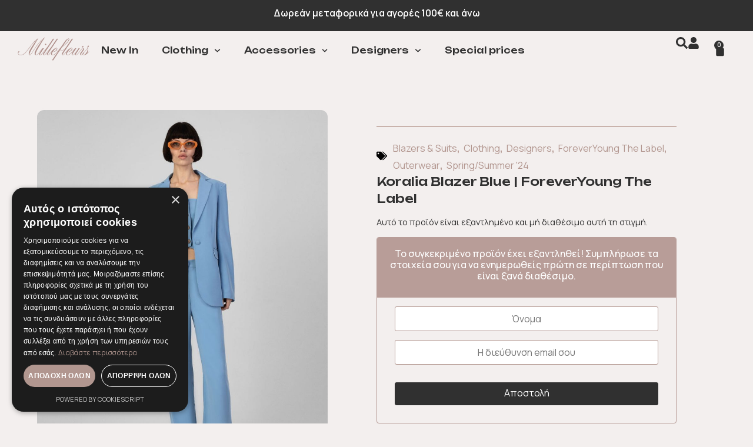

--- FILE ---
content_type: text/html; charset=UTF-8
request_url: https://millefleurs.gr/product/koralia-blazer-blue-foreveryoung-the-label/
body_size: 166923
content:
<!doctype html>
<html lang="el">
<head>
	<meta charset="UTF-8">
	<meta name="viewport" content="width=device-width, initial-scale=1">
	<link rel="profile" href="https://gmpg.org/xfn/11">
	<meta name='robots' content='index, follow, max-image-preview:large, max-snippet:-1, max-video-preview:-1' />
<script type='text/javascript' charset='UTF-8' data-cs-platform='wordpress' src='https://cdn.cookie-script.com/s/f654df47bf33c52e2339a2d3573d4d57.js' id='cookie_script-js-with'></script>
	<!-- This site is optimized with the Yoast SEO plugin v26.4 - https://yoast.com/wordpress/plugins/seo/ -->
	<title>Koralia Blazer Blue | ForeverYoung The Label - Millefleurs</title>
	<link rel="canonical" href="https://millefleurs.gr/product/koralia-blazer-blue-foreveryoung-the-label/" />
	<meta property="og:locale" content="el_GR" />
	<meta property="og:type" content="article" />
	<meta property="og:title" content="Koralia Blazer Blue | ForeverYoung The Label - Millefleurs" />
	<meta property="og:description" content="Koralia Blazer Blue | ForeverYoung The Label" />
	<meta property="og:url" content="https://millefleurs.gr/product/koralia-blazer-blue-foreveryoung-the-label/" />
	<meta property="og:site_name" content="Millefleurs" />
	<meta property="article:publisher" content="https://www.facebook.com/people/Millefleurs_boutique/100091685727943/" />
	<meta property="article:modified_time" content="2025-02-08T11:48:06+00:00" />
	<meta property="og:image" content="https://millefleurs.gr/wp-content/uploads/2024/06/Faye-High-Waist-Pants-Blue-Forever-Young.jpg" />
	<meta property="og:image:width" content="915" />
	<meta property="og:image:height" content="1220" />
	<meta property="og:image:type" content="image/jpeg" />
	<meta name="twitter:card" content="summary_large_image" />
	<meta name="twitter:label1" content="Εκτιμώμενος χρόνος ανάγνωσης" />
	<meta name="twitter:data1" content="1 λεπτό" />
	<script type="application/ld+json" class="yoast-schema-graph">{"@context":"https://schema.org","@graph":[{"@type":"WebPage","@id":"https://millefleurs.gr/product/koralia-blazer-blue-foreveryoung-the-label/","url":"https://millefleurs.gr/product/koralia-blazer-blue-foreveryoung-the-label/","name":"Koralia Blazer Blue | ForeverYoung The Label - Millefleurs","isPartOf":{"@id":"https://millefleurs.gr/#website"},"primaryImageOfPage":{"@id":"https://millefleurs.gr/product/koralia-blazer-blue-foreveryoung-the-label/#primaryimage"},"image":{"@id":"https://millefleurs.gr/product/koralia-blazer-blue-foreveryoung-the-label/#primaryimage"},"thumbnailUrl":"https://millefleurs.gr/wp-content/uploads/2024/06/Faye-High-Waist-Pants-Blue-Forever-Young.jpg","datePublished":"2024-06-09T16:28:35+00:00","dateModified":"2025-02-08T11:48:06+00:00","breadcrumb":{"@id":"https://millefleurs.gr/product/koralia-blazer-blue-foreveryoung-the-label/#breadcrumb"},"inLanguage":"el","potentialAction":[{"@type":"ReadAction","target":["https://millefleurs.gr/product/koralia-blazer-blue-foreveryoung-the-label/"]}]},{"@type":"ImageObject","inLanguage":"el","@id":"https://millefleurs.gr/product/koralia-blazer-blue-foreveryoung-the-label/#primaryimage","url":"https://millefleurs.gr/wp-content/uploads/2024/06/Faye-High-Waist-Pants-Blue-Forever-Young.jpg","contentUrl":"https://millefleurs.gr/wp-content/uploads/2024/06/Faye-High-Waist-Pants-Blue-Forever-Young.jpg","width":915,"height":1220,"caption":"koralia blazer -Blue-Forever-Young"},{"@type":"BreadcrumbList","@id":"https://millefleurs.gr/product/koralia-blazer-blue-foreveryoung-the-label/#breadcrumb","itemListElement":[{"@type":"ListItem","position":1,"name":"Home","item":"https://millefleurs.gr/"},{"@type":"ListItem","position":2,"name":"Shop","item":"https://millefleurs.gr/shop/"},{"@type":"ListItem","position":3,"name":"Koralia Blazer Blue | ForeverYoung The Label"}]},{"@type":"WebSite","@id":"https://millefleurs.gr/#website","url":"https://millefleurs.gr/","name":"Millefleurs","description":"Κατάστημα επώνυμων γυναικείων ρούχων","publisher":{"@id":"https://millefleurs.gr/#organization"},"potentialAction":[{"@type":"SearchAction","target":{"@type":"EntryPoint","urlTemplate":"https://millefleurs.gr/?s={search_term_string}"},"query-input":{"@type":"PropertyValueSpecification","valueRequired":true,"valueName":"search_term_string"}}],"inLanguage":"el"},{"@type":"Organization","@id":"https://millefleurs.gr/#organization","name":"Millefleurs","url":"https://millefleurs.gr/","logo":{"@type":"ImageObject","inLanguage":"el","@id":"https://millefleurs.gr/#/schema/logo/image/","url":"https://millefleurs.gr/wp-content/uploads/2024/03/cropped-rsz_logotypo-01.png","contentUrl":"https://millefleurs.gr/wp-content/uploads/2024/03/cropped-rsz_logotypo-01.png","width":200,"height":66,"caption":"Millefleurs"},"image":{"@id":"https://millefleurs.gr/#/schema/logo/image/"},"sameAs":["https://www.facebook.com/people/Millefleurs_boutique/100091685727943/","https://www.instagram.com/millefleurs_boutique/"]}]}</script>
	<!-- / Yoast SEO plugin. -->


<link rel='dns-prefetch' href='//static.klaviyo.com' />
<link rel='dns-prefetch' href='//www.googletagmanager.com' />
<link rel='dns-prefetch' href='//capi-automation.s3.us-east-2.amazonaws.com' />
<link rel="alternate" type="application/rss+xml" title="Ροή RSS &raquo; Millefleurs" href="https://millefleurs.gr/feed/" />
<link rel="alternate" type="application/rss+xml" title="Ροή Σχολίων &raquo; Millefleurs" href="https://millefleurs.gr/comments/feed/" />
<link rel="alternate" title="oEmbed (JSON)" type="application/json+oembed" href="https://millefleurs.gr/wp-json/oembed/1.0/embed?url=https%3A%2F%2Fmillefleurs.gr%2Fproduct%2Fkoralia-blazer-blue-foreveryoung-the-label%2F" />
<link rel="alternate" title="oEmbed (XML)" type="text/xml+oembed" href="https://millefleurs.gr/wp-json/oembed/1.0/embed?url=https%3A%2F%2Fmillefleurs.gr%2Fproduct%2Fkoralia-blazer-blue-foreveryoung-the-label%2F&#038;format=xml" />
<style id='wp-img-auto-sizes-contain-inline-css'>
img:is([sizes=auto i],[sizes^="auto," i]){contain-intrinsic-size:3000px 1500px}
/*# sourceURL=wp-img-auto-sizes-contain-inline-css */
</style>

<link rel='stylesheet' id='jet-engine-wc-meta-boxes-css' href='https://millefleurs.gr/wp-content/plugins/jet-engine/includes/compatibility/packages/woocommerce/inc/assets/css/admin/meta-boxes.css?ver=3.7.9.1' media='all' />
<link rel='stylesheet' id='sbi_styles-css' href='https://millefleurs.gr/wp-content/plugins/instagram-feed/css/sbi-styles.min.css?ver=6.10.0' media='all' />
<style id='wp-emoji-styles-inline-css'>

	img.wp-smiley, img.emoji {
		display: inline !important;
		border: none !important;
		box-shadow: none !important;
		height: 1em !important;
		width: 1em !important;
		margin: 0 0.07em !important;
		vertical-align: -0.1em !important;
		background: none !important;
		padding: 0 !important;
	}
/*# sourceURL=wp-emoji-styles-inline-css */
</style>
<link rel='stylesheet' id='wp-block-library-css' href='https://millefleurs.gr/wp-includes/css/dist/block-library/style.min.css?ver=6.9' media='all' />
<link rel='stylesheet' id='wc-blocks-style-css' href='https://millefleurs.gr/wp-content/plugins/woocommerce/assets/client/blocks/wc-blocks.css?ver=wc-10.3.7' media='all' />
<style id='global-styles-inline-css'>
:root{--wp--preset--aspect-ratio--square: 1;--wp--preset--aspect-ratio--4-3: 4/3;--wp--preset--aspect-ratio--3-4: 3/4;--wp--preset--aspect-ratio--3-2: 3/2;--wp--preset--aspect-ratio--2-3: 2/3;--wp--preset--aspect-ratio--16-9: 16/9;--wp--preset--aspect-ratio--9-16: 9/16;--wp--preset--color--black: #000000;--wp--preset--color--cyan-bluish-gray: #abb8c3;--wp--preset--color--white: #ffffff;--wp--preset--color--pale-pink: #f78da7;--wp--preset--color--vivid-red: #cf2e2e;--wp--preset--color--luminous-vivid-orange: #ff6900;--wp--preset--color--luminous-vivid-amber: #fcb900;--wp--preset--color--light-green-cyan: #7bdcb5;--wp--preset--color--vivid-green-cyan: #00d084;--wp--preset--color--pale-cyan-blue: #8ed1fc;--wp--preset--color--vivid-cyan-blue: #0693e3;--wp--preset--color--vivid-purple: #9b51e0;--wp--preset--gradient--vivid-cyan-blue-to-vivid-purple: linear-gradient(135deg,rgb(6,147,227) 0%,rgb(155,81,224) 100%);--wp--preset--gradient--light-green-cyan-to-vivid-green-cyan: linear-gradient(135deg,rgb(122,220,180) 0%,rgb(0,208,130) 100%);--wp--preset--gradient--luminous-vivid-amber-to-luminous-vivid-orange: linear-gradient(135deg,rgb(252,185,0) 0%,rgb(255,105,0) 100%);--wp--preset--gradient--luminous-vivid-orange-to-vivid-red: linear-gradient(135deg,rgb(255,105,0) 0%,rgb(207,46,46) 100%);--wp--preset--gradient--very-light-gray-to-cyan-bluish-gray: linear-gradient(135deg,rgb(238,238,238) 0%,rgb(169,184,195) 100%);--wp--preset--gradient--cool-to-warm-spectrum: linear-gradient(135deg,rgb(74,234,220) 0%,rgb(151,120,209) 20%,rgb(207,42,186) 40%,rgb(238,44,130) 60%,rgb(251,105,98) 80%,rgb(254,248,76) 100%);--wp--preset--gradient--blush-light-purple: linear-gradient(135deg,rgb(255,206,236) 0%,rgb(152,150,240) 100%);--wp--preset--gradient--blush-bordeaux: linear-gradient(135deg,rgb(254,205,165) 0%,rgb(254,45,45) 50%,rgb(107,0,62) 100%);--wp--preset--gradient--luminous-dusk: linear-gradient(135deg,rgb(255,203,112) 0%,rgb(199,81,192) 50%,rgb(65,88,208) 100%);--wp--preset--gradient--pale-ocean: linear-gradient(135deg,rgb(255,245,203) 0%,rgb(182,227,212) 50%,rgb(51,167,181) 100%);--wp--preset--gradient--electric-grass: linear-gradient(135deg,rgb(202,248,128) 0%,rgb(113,206,126) 100%);--wp--preset--gradient--midnight: linear-gradient(135deg,rgb(2,3,129) 0%,rgb(40,116,252) 100%);--wp--preset--font-size--small: 13px;--wp--preset--font-size--medium: 20px;--wp--preset--font-size--large: 36px;--wp--preset--font-size--x-large: 42px;--wp--preset--spacing--20: 0.44rem;--wp--preset--spacing--30: 0.67rem;--wp--preset--spacing--40: 1rem;--wp--preset--spacing--50: 1.5rem;--wp--preset--spacing--60: 2.25rem;--wp--preset--spacing--70: 3.38rem;--wp--preset--spacing--80: 5.06rem;--wp--preset--shadow--natural: 6px 6px 9px rgba(0, 0, 0, 0.2);--wp--preset--shadow--deep: 12px 12px 50px rgba(0, 0, 0, 0.4);--wp--preset--shadow--sharp: 6px 6px 0px rgba(0, 0, 0, 0.2);--wp--preset--shadow--outlined: 6px 6px 0px -3px rgb(255, 255, 255), 6px 6px rgb(0, 0, 0);--wp--preset--shadow--crisp: 6px 6px 0px rgb(0, 0, 0);}:root { --wp--style--global--content-size: 800px;--wp--style--global--wide-size: 1200px; }:where(body) { margin: 0; }.wp-site-blocks > .alignleft { float: left; margin-right: 2em; }.wp-site-blocks > .alignright { float: right; margin-left: 2em; }.wp-site-blocks > .aligncenter { justify-content: center; margin-left: auto; margin-right: auto; }:where(.wp-site-blocks) > * { margin-block-start: 24px; margin-block-end: 0; }:where(.wp-site-blocks) > :first-child { margin-block-start: 0; }:where(.wp-site-blocks) > :last-child { margin-block-end: 0; }:root { --wp--style--block-gap: 24px; }:root :where(.is-layout-flow) > :first-child{margin-block-start: 0;}:root :where(.is-layout-flow) > :last-child{margin-block-end: 0;}:root :where(.is-layout-flow) > *{margin-block-start: 24px;margin-block-end: 0;}:root :where(.is-layout-constrained) > :first-child{margin-block-start: 0;}:root :where(.is-layout-constrained) > :last-child{margin-block-end: 0;}:root :where(.is-layout-constrained) > *{margin-block-start: 24px;margin-block-end: 0;}:root :where(.is-layout-flex){gap: 24px;}:root :where(.is-layout-grid){gap: 24px;}.is-layout-flow > .alignleft{float: left;margin-inline-start: 0;margin-inline-end: 2em;}.is-layout-flow > .alignright{float: right;margin-inline-start: 2em;margin-inline-end: 0;}.is-layout-flow > .aligncenter{margin-left: auto !important;margin-right: auto !important;}.is-layout-constrained > .alignleft{float: left;margin-inline-start: 0;margin-inline-end: 2em;}.is-layout-constrained > .alignright{float: right;margin-inline-start: 2em;margin-inline-end: 0;}.is-layout-constrained > .aligncenter{margin-left: auto !important;margin-right: auto !important;}.is-layout-constrained > :where(:not(.alignleft):not(.alignright):not(.alignfull)){max-width: var(--wp--style--global--content-size);margin-left: auto !important;margin-right: auto !important;}.is-layout-constrained > .alignwide{max-width: var(--wp--style--global--wide-size);}body .is-layout-flex{display: flex;}.is-layout-flex{flex-wrap: wrap;align-items: center;}.is-layout-flex > :is(*, div){margin: 0;}body .is-layout-grid{display: grid;}.is-layout-grid > :is(*, div){margin: 0;}body{padding-top: 0px;padding-right: 0px;padding-bottom: 0px;padding-left: 0px;}a:where(:not(.wp-element-button)){text-decoration: underline;}:root :where(.wp-element-button, .wp-block-button__link){background-color: #32373c;border-width: 0;color: #fff;font-family: inherit;font-size: inherit;font-style: inherit;font-weight: inherit;letter-spacing: inherit;line-height: inherit;padding-top: calc(0.667em + 2px);padding-right: calc(1.333em + 2px);padding-bottom: calc(0.667em + 2px);padding-left: calc(1.333em + 2px);text-decoration: none;text-transform: inherit;}.has-black-color{color: var(--wp--preset--color--black) !important;}.has-cyan-bluish-gray-color{color: var(--wp--preset--color--cyan-bluish-gray) !important;}.has-white-color{color: var(--wp--preset--color--white) !important;}.has-pale-pink-color{color: var(--wp--preset--color--pale-pink) !important;}.has-vivid-red-color{color: var(--wp--preset--color--vivid-red) !important;}.has-luminous-vivid-orange-color{color: var(--wp--preset--color--luminous-vivid-orange) !important;}.has-luminous-vivid-amber-color{color: var(--wp--preset--color--luminous-vivid-amber) !important;}.has-light-green-cyan-color{color: var(--wp--preset--color--light-green-cyan) !important;}.has-vivid-green-cyan-color{color: var(--wp--preset--color--vivid-green-cyan) !important;}.has-pale-cyan-blue-color{color: var(--wp--preset--color--pale-cyan-blue) !important;}.has-vivid-cyan-blue-color{color: var(--wp--preset--color--vivid-cyan-blue) !important;}.has-vivid-purple-color{color: var(--wp--preset--color--vivid-purple) !important;}.has-black-background-color{background-color: var(--wp--preset--color--black) !important;}.has-cyan-bluish-gray-background-color{background-color: var(--wp--preset--color--cyan-bluish-gray) !important;}.has-white-background-color{background-color: var(--wp--preset--color--white) !important;}.has-pale-pink-background-color{background-color: var(--wp--preset--color--pale-pink) !important;}.has-vivid-red-background-color{background-color: var(--wp--preset--color--vivid-red) !important;}.has-luminous-vivid-orange-background-color{background-color: var(--wp--preset--color--luminous-vivid-orange) !important;}.has-luminous-vivid-amber-background-color{background-color: var(--wp--preset--color--luminous-vivid-amber) !important;}.has-light-green-cyan-background-color{background-color: var(--wp--preset--color--light-green-cyan) !important;}.has-vivid-green-cyan-background-color{background-color: var(--wp--preset--color--vivid-green-cyan) !important;}.has-pale-cyan-blue-background-color{background-color: var(--wp--preset--color--pale-cyan-blue) !important;}.has-vivid-cyan-blue-background-color{background-color: var(--wp--preset--color--vivid-cyan-blue) !important;}.has-vivid-purple-background-color{background-color: var(--wp--preset--color--vivid-purple) !important;}.has-black-border-color{border-color: var(--wp--preset--color--black) !important;}.has-cyan-bluish-gray-border-color{border-color: var(--wp--preset--color--cyan-bluish-gray) !important;}.has-white-border-color{border-color: var(--wp--preset--color--white) !important;}.has-pale-pink-border-color{border-color: var(--wp--preset--color--pale-pink) !important;}.has-vivid-red-border-color{border-color: var(--wp--preset--color--vivid-red) !important;}.has-luminous-vivid-orange-border-color{border-color: var(--wp--preset--color--luminous-vivid-orange) !important;}.has-luminous-vivid-amber-border-color{border-color: var(--wp--preset--color--luminous-vivid-amber) !important;}.has-light-green-cyan-border-color{border-color: var(--wp--preset--color--light-green-cyan) !important;}.has-vivid-green-cyan-border-color{border-color: var(--wp--preset--color--vivid-green-cyan) !important;}.has-pale-cyan-blue-border-color{border-color: var(--wp--preset--color--pale-cyan-blue) !important;}.has-vivid-cyan-blue-border-color{border-color: var(--wp--preset--color--vivid-cyan-blue) !important;}.has-vivid-purple-border-color{border-color: var(--wp--preset--color--vivid-purple) !important;}.has-vivid-cyan-blue-to-vivid-purple-gradient-background{background: var(--wp--preset--gradient--vivid-cyan-blue-to-vivid-purple) !important;}.has-light-green-cyan-to-vivid-green-cyan-gradient-background{background: var(--wp--preset--gradient--light-green-cyan-to-vivid-green-cyan) !important;}.has-luminous-vivid-amber-to-luminous-vivid-orange-gradient-background{background: var(--wp--preset--gradient--luminous-vivid-amber-to-luminous-vivid-orange) !important;}.has-luminous-vivid-orange-to-vivid-red-gradient-background{background: var(--wp--preset--gradient--luminous-vivid-orange-to-vivid-red) !important;}.has-very-light-gray-to-cyan-bluish-gray-gradient-background{background: var(--wp--preset--gradient--very-light-gray-to-cyan-bluish-gray) !important;}.has-cool-to-warm-spectrum-gradient-background{background: var(--wp--preset--gradient--cool-to-warm-spectrum) !important;}.has-blush-light-purple-gradient-background{background: var(--wp--preset--gradient--blush-light-purple) !important;}.has-blush-bordeaux-gradient-background{background: var(--wp--preset--gradient--blush-bordeaux) !important;}.has-luminous-dusk-gradient-background{background: var(--wp--preset--gradient--luminous-dusk) !important;}.has-pale-ocean-gradient-background{background: var(--wp--preset--gradient--pale-ocean) !important;}.has-electric-grass-gradient-background{background: var(--wp--preset--gradient--electric-grass) !important;}.has-midnight-gradient-background{background: var(--wp--preset--gradient--midnight) !important;}.has-small-font-size{font-size: var(--wp--preset--font-size--small) !important;}.has-medium-font-size{font-size: var(--wp--preset--font-size--medium) !important;}.has-large-font-size{font-size: var(--wp--preset--font-size--large) !important;}.has-x-large-font-size{font-size: var(--wp--preset--font-size--x-large) !important;}
/*# sourceURL=global-styles-inline-css */
</style>

<link rel='stylesheet' id='pwgc-wc-blocks-style-css' href='https://millefleurs.gr/wp-content/plugins/pw-woocommerce-gift-cards/assets/css/blocks.css?ver=2.24' media='all' />
<link rel='stylesheet' id='jet-engine-frontend-css' href='https://millefleurs.gr/wp-content/plugins/jet-engine/assets/css/frontend.css?ver=3.7.9.1' media='all' />
<link rel='stylesheet' id='sbttb-fonts-css' href='https://millefleurs.gr/wp-content/plugins/smooth-back-to-top-button/assets/css/sbttb-fonts.css?ver=1.2' media='all' />
<link rel='stylesheet' id='sbttb-style-css' href='https://millefleurs.gr/wp-content/plugins/smooth-back-to-top-button/assets/css/smooth-back-to-top-button.css?ver=1.2' media='all' />
<link rel='stylesheet' id='photoswipe-css' href='https://millefleurs.gr/wp-content/plugins/woocommerce/assets/css/photoswipe/photoswipe.min.css?ver=10.3.7' media='all' />
<link rel='stylesheet' id='photoswipe-default-skin-css' href='https://millefleurs.gr/wp-content/plugins/woocommerce/assets/css/photoswipe/default-skin/default-skin.min.css?ver=10.3.7' media='all' />
<link rel='stylesheet' id='woocommerce-layout-css' href='https://millefleurs.gr/wp-content/plugins/woocommerce/assets/css/woocommerce-layout.css?ver=10.3.7' media='all' />
<link rel='stylesheet' id='woocommerce-smallscreen-css' href='https://millefleurs.gr/wp-content/plugins/woocommerce/assets/css/woocommerce-smallscreen.css?ver=10.3.7' media='only screen and (max-width: 768px)' />
<link rel='stylesheet' id='woocommerce-general-css' href='https://millefleurs.gr/wp-content/plugins/woocommerce/assets/css/woocommerce.css?ver=10.3.7' media='all' />
<style id='woocommerce-inline-inline-css'>
.woocommerce form .form-row .required { visibility: visible; }
/*# sourceURL=woocommerce-inline-inline-css */
</style>
<link rel='stylesheet' id='wt-smart-coupon-for-woo-css' href='https://millefleurs.gr/wp-content/plugins/wt-smart-coupons-for-woocommerce/public/css/wt-smart-coupon-public.css?ver=2.2.4' media='all' />
<link rel='stylesheet' id='woo_conditional_payments_css-css' href='https://millefleurs.gr/wp-content/plugins/conditional-payments-for-woocommerce/frontend/css/woo-conditional-payments.css?ver=3.4.0' media='all' />
<link rel='stylesheet' id='woo-variation-swatches-css' href='https://millefleurs.gr/wp-content/plugins/woo-variation-swatches/assets/css/frontend.min.css?ver=1763804135' media='all' />
<style id='woo-variation-swatches-inline-css'>
:root {
--wvs-tick:url("data:image/svg+xml;utf8,%3Csvg filter='drop-shadow(0px 0px 2px rgb(0 0 0 / .8))' xmlns='http://www.w3.org/2000/svg'  viewBox='0 0 30 30'%3E%3Cpath fill='none' stroke='%23ffffff' stroke-linecap='round' stroke-linejoin='round' stroke-width='4' d='M4 16L11 23 27 7'/%3E%3C/svg%3E");

--wvs-cross:url("data:image/svg+xml;utf8,%3Csvg filter='drop-shadow(0px 0px 5px rgb(255 255 255 / .6))' xmlns='http://www.w3.org/2000/svg' width='72px' height='72px' viewBox='0 0 24 24'%3E%3Cpath fill='none' stroke='%23b2968f' stroke-linecap='round' stroke-width='0.6' d='M5 5L19 19M19 5L5 19'/%3E%3C/svg%3E");
--wvs-single-product-item-width:40px;
--wvs-single-product-item-height:40px;
--wvs-single-product-item-font-size:14px}
/*# sourceURL=woo-variation-swatches-inline-css */
</style>
<link rel='stylesheet' id='brands-styles-css' href='https://millefleurs.gr/wp-content/plugins/woocommerce/assets/css/brands.css?ver=10.3.7' media='all' />
<link rel='stylesheet' id='hello-elementor-css' href='https://millefleurs.gr/wp-content/themes/hello-elementor/assets/css/reset.css?ver=3.4.6' media='all' />
<link rel='stylesheet' id='hello-elementor-theme-style-css' href='https://millefleurs.gr/wp-content/themes/hello-elementor/assets/css/theme.css?ver=3.4.6' media='all' />
<link rel='stylesheet' id='hello-elementor-header-footer-css' href='https://millefleurs.gr/wp-content/themes/hello-elementor/assets/css/header-footer.css?ver=3.4.6' media='all' />
<link rel='stylesheet' id='elementor-frontend-css' href='https://millefleurs.gr/wp-content/plugins/elementor/assets/css/frontend.min.css?ver=3.30.1' media='all' />
<link rel='stylesheet' id='elementor-post-8-css' href='https://millefleurs.gr/wp-content/uploads/elementor/css/post-8.css?ver=1763624485' media='all' />
<link rel='stylesheet' id='widget-animated-headline-css' href='https://millefleurs.gr/wp-content/plugins/elementor-pro/assets/css/widget-animated-headline.min.css?ver=3.30.1' media='all' />
<link rel='stylesheet' id='e-sticky-css' href='https://millefleurs.gr/wp-content/plugins/elementor-pro/assets/css/modules/sticky.min.css?ver=3.30.1' media='all' />
<link rel='stylesheet' id='widget-image-css' href='https://millefleurs.gr/wp-content/plugins/elementor/assets/css/widget-image.min.css?ver=3.30.1' media='all' />
<link rel='stylesheet' id='widget-nav-menu-css' href='https://millefleurs.gr/wp-content/plugins/elementor-pro/assets/css/widget-nav-menu.min.css?ver=3.30.1' media='all' />
<link rel='stylesheet' id='widget-woocommerce-menu-cart-css' href='https://millefleurs.gr/wp-content/plugins/elementor-pro/assets/css/widget-woocommerce-menu-cart.min.css?ver=3.30.1' media='all' />
<link rel='stylesheet' id='widget-heading-css' href='https://millefleurs.gr/wp-content/plugins/elementor/assets/css/widget-heading.min.css?ver=3.30.1' media='all' />
<link rel='stylesheet' id='widget-social-icons-css' href='https://millefleurs.gr/wp-content/plugins/elementor/assets/css/widget-social-icons.min.css?ver=3.30.1' media='all' />
<link rel='stylesheet' id='e-apple-webkit-css' href='https://millefleurs.gr/wp-content/plugins/elementor/assets/css/conditionals/apple-webkit.min.css?ver=3.30.1' media='all' />
<link rel='stylesheet' id='widget-form-css' href='https://millefleurs.gr/wp-content/plugins/elementor-pro/assets/css/widget-form.min.css?ver=3.30.1' media='all' />
<link rel='stylesheet' id='widget-icon-list-css' href='https://millefleurs.gr/wp-content/plugins/elementor/assets/css/widget-icon-list.min.css?ver=3.30.1' media='all' />
<link rel='stylesheet' id='widget-woocommerce-product-images-css' href='https://millefleurs.gr/wp-content/plugins/elementor-pro/assets/css/widget-woocommerce-product-images.min.css?ver=3.30.1' media='all' />
<link rel='stylesheet' id='widget-gallery-css' href='https://millefleurs.gr/wp-content/plugins/elementor-pro/assets/css/widget-gallery.min.css?ver=3.30.1' media='all' />
<link rel='stylesheet' id='elementor-gallery-css' href='https://millefleurs.gr/wp-content/plugins/elementor/assets/lib/e-gallery/css/e-gallery.min.css?ver=1.2.0' media='all' />
<link rel='stylesheet' id='e-transitions-css' href='https://millefleurs.gr/wp-content/plugins/elementor-pro/assets/css/conditionals/transitions.min.css?ver=3.30.1' media='all' />
<link rel='stylesheet' id='swiper-css' href='https://millefleurs.gr/wp-content/plugins/elementor/assets/lib/swiper/v8/css/swiper.min.css?ver=8.4.5' media='all' />
<link rel='stylesheet' id='e-swiper-css' href='https://millefleurs.gr/wp-content/plugins/elementor/assets/css/conditionals/e-swiper.min.css?ver=3.30.1' media='all' />
<link rel='stylesheet' id='widget-woocommerce-product-price-css' href='https://millefleurs.gr/wp-content/plugins/elementor-pro/assets/css/widget-woocommerce-product-price.min.css?ver=3.30.1' media='all' />
<link rel='stylesheet' id='widget-woocommerce-product-add-to-cart-css' href='https://millefleurs.gr/wp-content/plugins/elementor-pro/assets/css/widget-woocommerce-product-add-to-cart.min.css?ver=3.30.1' media='all' />
<link rel='stylesheet' id='sbistyles-css' href='https://millefleurs.gr/wp-content/plugins/instagram-feed/css/sbi-styles.min.css?ver=6.10.0' media='all' />
<link rel='stylesheet' id='elementor-post-807-css' href='https://millefleurs.gr/wp-content/uploads/elementor/css/post-807.css?ver=1763624485' media='all' />
<link rel='stylesheet' id='elementor-post-836-css' href='https://millefleurs.gr/wp-content/uploads/elementor/css/post-836.css?ver=1763624486' media='all' />
<link rel='stylesheet' id='elementor-post-928-css' href='https://millefleurs.gr/wp-content/uploads/elementor/css/post-928.css?ver=1763624496' media='all' />
<link rel='stylesheet' id='elementor-post-4538-css' href='https://millefleurs.gr/wp-content/uploads/elementor/css/post-4538.css?ver=1763624486' media='all' />
<link rel='stylesheet' id='e-woocommerce-notices-css' href='https://millefleurs.gr/wp-content/plugins/elementor-pro/assets/css/woocommerce-notices.min.css?ver=3.30.1' media='all' />
<link rel='stylesheet' id='flexible-shipping-free-shipping-css' href='https://millefleurs.gr/wp-content/plugins/flexible-shipping/assets/dist/css/free-shipping.css?ver=6.4.3.2' media='all' />
<link rel='stylesheet' id='cwginstock_frontend_css-css' href='https://millefleurs.gr/wp-content/plugins/back-in-stock-notifier-for-woocommerce/assets/css/frontend.min.css?ver=6.2.2' media='' />
<link rel='stylesheet' id='cwginstock_bootstrap-css' href='https://millefleurs.gr/wp-content/plugins/back-in-stock-notifier-for-woocommerce/assets/css/bootstrap.min.css?ver=6.2.2' media='' />
<script id="woocommerce-google-analytics-integration-gtag-js-after">
/* Google Analytics for WooCommerce (gtag.js) */
					window.dataLayer = window.dataLayer || [];
					function gtag(){dataLayer.push(arguments);}
					// Set up default consent state.
					for ( const mode of [{"analytics_storage":"denied","ad_storage":"denied","ad_user_data":"denied","ad_personalization":"denied","region":["AT","BE","BG","HR","CY","CZ","DK","EE","FI","FR","DE","GR","HU","IS","IE","IT","LV","LI","LT","LU","MT","NL","NO","PL","PT","RO","SK","SI","ES","SE","GB","CH"]}] || [] ) {
						gtag( "consent", "default", { "wait_for_update": 500, ...mode } );
					}
					gtag("js", new Date());
					gtag("set", "developer_id.dOGY3NW", true);
					gtag("config", "G-E56ZM17W8H", {"track_404":true,"allow_google_signals":true,"logged_in":false,"linker":{"domains":[],"allow_incoming":false},"custom_map":{"dimension1":"logged_in"}});
//# sourceURL=woocommerce-google-analytics-integration-gtag-js-after
</script>
<script src="https://millefleurs.gr/wp-includes/js/jquery/jquery.min.js?ver=3.7.1" id="jquery-core-js"></script>
<script src="https://millefleurs.gr/wp-includes/js/jquery/jquery-migrate.min.js?ver=3.4.1" id="jquery-migrate-js"></script>
<script id="yaymail-notice-js-extra">
var yaymail_notice = {"admin_ajax":"https://millefleurs.gr/wp-admin/admin-ajax.php","nonce":"794df752dc"};
//# sourceURL=yaymail-notice-js-extra
</script>
<script src="https://millefleurs.gr/wp-content/plugins/yaymail/assets/scripts/notice.js?ver=4.3.1" id="yaymail-notice-js"></script>
<script src="https://millefleurs.gr/wp-content/plugins/woocommerce/assets/js/jquery-blockui/jquery.blockUI.min.js?ver=2.7.0-wc.10.3.7" id="wc-jquery-blockui-js" data-wp-strategy="defer"></script>
<script id="wc-add-to-cart-js-extra">
var wc_add_to_cart_params = {"ajax_url":"/wp-admin/admin-ajax.php","wc_ajax_url":"/?wc-ajax=%%endpoint%%","i18n_view_cart":"\u039a\u03b1\u03bb\u03ac\u03b8\u03b9","cart_url":"https://millefleurs.gr/cart/","is_cart":"","cart_redirect_after_add":"no"};
//# sourceURL=wc-add-to-cart-js-extra
</script>
<script src="https://millefleurs.gr/wp-content/plugins/woocommerce/assets/js/frontend/add-to-cart.min.js?ver=10.3.7" id="wc-add-to-cart-js" defer data-wp-strategy="defer"></script>
<script src="https://millefleurs.gr/wp-content/plugins/woocommerce/assets/js/zoom/jquery.zoom.min.js?ver=1.7.21-wc.10.3.7" id="wc-zoom-js" defer data-wp-strategy="defer"></script>
<script src="https://millefleurs.gr/wp-content/plugins/woocommerce/assets/js/flexslider/jquery.flexslider.min.js?ver=2.7.2-wc.10.3.7" id="wc-flexslider-js" defer data-wp-strategy="defer"></script>
<script src="https://millefleurs.gr/wp-content/plugins/woocommerce/assets/js/photoswipe/photoswipe.min.js?ver=4.1.1-wc.10.3.7" id="wc-photoswipe-js" defer data-wp-strategy="defer"></script>
<script src="https://millefleurs.gr/wp-content/plugins/woocommerce/assets/js/photoswipe/photoswipe-ui-default.min.js?ver=4.1.1-wc.10.3.7" id="wc-photoswipe-ui-default-js" defer data-wp-strategy="defer"></script>
<script id="wc-single-product-js-extra">
var wc_single_product_params = {"i18n_required_rating_text":"\u03a0\u03b1\u03c1\u03b1\u03ba\u03b1\u03bb\u03bf\u03cd\u03bc\u03b5, \u03b5\u03c0\u03b9\u03bb\u03ad\u03be\u03c4\u03b5 \u03bc\u03af\u03b1 \u03b2\u03b1\u03b8\u03bc\u03bf\u03bb\u03bf\u03b3\u03af\u03b1","i18n_rating_options":["1 \u03b1\u03c0\u03cc 5 \u03b1\u03c3\u03c4\u03ad\u03c1\u03b9\u03b1","2 \u03b1\u03c0\u03cc 5 \u03b1\u03c3\u03c4\u03ad\u03c1\u03b9\u03b1","3 \u03b1\u03c0\u03cc 5 \u03b1\u03c3\u03c4\u03ad\u03c1\u03b9\u03b1","4 \u03b1\u03c0\u03cc 5 \u03b1\u03c3\u03c4\u03ad\u03c1\u03b9\u03b1","5 \u03b1\u03c0\u03cc 5 \u03b1\u03c3\u03c4\u03ad\u03c1\u03b9\u03b1"],"i18n_product_gallery_trigger_text":"View full-screen image gallery","review_rating_required":"yes","flexslider":{"rtl":false,"animation":"slide","smoothHeight":true,"directionNav":false,"controlNav":"thumbnails","slideshow":false,"animationSpeed":500,"animationLoop":false,"allowOneSlide":false},"zoom_enabled":"1","zoom_options":[],"photoswipe_enabled":"1","photoswipe_options":{"shareEl":false,"closeOnScroll":false,"history":false,"hideAnimationDuration":0,"showAnimationDuration":0},"flexslider_enabled":"1"};
//# sourceURL=wc-single-product-js-extra
</script>
<script src="https://millefleurs.gr/wp-content/plugins/woocommerce/assets/js/frontend/single-product.min.js?ver=10.3.7" id="wc-single-product-js" defer data-wp-strategy="defer"></script>
<script src="https://millefleurs.gr/wp-content/plugins/woocommerce/assets/js/js-cookie/js.cookie.min.js?ver=2.1.4-wc.10.3.7" id="wc-js-cookie-js" defer data-wp-strategy="defer"></script>
<script id="woocommerce-js-extra">
var woocommerce_params = {"ajax_url":"/wp-admin/admin-ajax.php","wc_ajax_url":"/?wc-ajax=%%endpoint%%","i18n_password_show":"\u0395\u03bc\u03c6\u03ac\u03bd\u03b9\u03c3\u03b7 \u03c3\u03c5\u03bd\u03b8\u03b7\u03bc\u03b1\u03c4\u03b9\u03ba\u03bf\u03cd","i18n_password_hide":"\u0391\u03c0\u03cc\u03ba\u03c1\u03c5\u03c8\u03b7 \u03c3\u03c5\u03bd\u03b8\u03b7\u03bc\u03b1\u03c4\u03b9\u03ba\u03bf\u03cd"};
//# sourceURL=woocommerce-js-extra
</script>
<script src="https://millefleurs.gr/wp-content/plugins/woocommerce/assets/js/frontend/woocommerce.min.js?ver=10.3.7" id="woocommerce-js" defer data-wp-strategy="defer"></script>
<script id="wt-smart-coupon-for-woo-js-extra">
var WTSmartCouponOBJ = {"ajaxurl":"https://millefleurs.gr/wp-admin/admin-ajax.php","wc_ajax_url":"https://millefleurs.gr/?wc-ajax=","nonces":{"public":"ab107fb8ae","apply_coupon":"80e3cd9537"},"labels":{"please_wait":"Please wait...","choose_variation":"Please choose a variation","error":"Error !!!"},"shipping_method":[],"payment_method":"","is_cart":""};
//# sourceURL=wt-smart-coupon-for-woo-js-extra
</script>
<script src="https://millefleurs.gr/wp-content/plugins/wt-smart-coupons-for-woocommerce/public/js/wt-smart-coupon-public.js?ver=2.2.4" id="wt-smart-coupon-for-woo-js"></script>
<script id="woo-conditional-payments-js-js-extra">
var conditional_payments_settings = {"name_address_fields":[],"disable_payment_method_trigger":""};
//# sourceURL=woo-conditional-payments-js-js-extra
</script>
<script src="https://millefleurs.gr/wp-content/plugins/conditional-payments-for-woocommerce/frontend/js/woo-conditional-payments.js?ver=3.4.0" id="woo-conditional-payments-js-js"></script>
<script id="wc-settings-dep-in-header-js-after">
console.warn( "Scripts that have a dependency on [wc-settings, wc-blocks-checkout] must be loaded in the footer, klaviyo-klaviyo-checkout-block-editor-script was registered to load in the header, but has been switched to load in the footer instead. See https://github.com/woocommerce/woocommerce-gutenberg-products-block/pull/5059" );
console.warn( "Scripts that have a dependency on [wc-settings, wc-blocks-checkout] must be loaded in the footer, klaviyo-klaviyo-checkout-block-view-script was registered to load in the header, but has been switched to load in the footer instead. See https://github.com/woocommerce/woocommerce-gutenberg-products-block/pull/5059" );
//# sourceURL=wc-settings-dep-in-header-js-after
</script>
<link rel="https://api.w.org/" href="https://millefleurs.gr/wp-json/" /><link rel="alternate" title="JSON" type="application/json" href="https://millefleurs.gr/wp-json/wp/v2/product/5186" /><link rel="EditURI" type="application/rsd+xml" title="RSD" href="https://millefleurs.gr/xmlrpc.php?rsd" />
<meta name="generator" content="WordPress 6.9" />
<meta name="generator" content="WooCommerce 10.3.7" />
<link rel='shortlink' href='https://millefleurs.gr/?p=5186' />

            <style type="text/css">
                .progress-wrap {
                    bottom: 70px;
                    height: 40px;
                    width: 40px;
                    border-radius: 40px;
                    background-color: #f2efee;
                    box-shadow: inset 0 0 0 1px #cccccc;
                }

                .progress-wrap.btn-left-side {
                    left: 20px;
                }

                .progress-wrap.btn-right-side {
                    right: 20px;
                }

				.progress-wrap.btn-center {
					inset-inline: 0;
					margin-inline: auto;
				}

                .progress-wrap::after {
                    width: 40px;
                    height: 40px;
                    color: #b2968e;
                    font-size: 24px;
                    content: '\e900';
                    line-height: 40px;
                }

                .progress-wrap:hover::after {
                    color: #b2968e;
                }

                .progress-wrap svg.progress-circle path {
                    stroke: #b2968e;
                    stroke-width: 3px;
                }

                
                
                
            </style>

			<!-- Google site verification - Google for WooCommerce -->
<meta name="google-site-verification" content="tKaYCtzm3OTpSOfgOnrqepMQjXphlqclEad9-mki2yI" />
<meta name="description" content="Koralia Blazer Blue | ForeverYoung The Label">
	<noscript><style>.woocommerce-product-gallery{ opacity: 1 !important; }</style></noscript>
	<meta name="generator" content="Elementor 3.30.1; features: e_font_icon_svg, additional_custom_breakpoints; settings: css_print_method-external, google_font-enabled, font_display-swap">
<!-- Google tag (gtag.js) -->
<script async src="https://www.googletagmanager.com/gtag/js?id=G-E56ZM17W8H"></script>
<script>
  window.dataLayer = window.dataLayer || [];
  function gtag(){dataLayer.push(arguments);}
  gtag('js', new Date());

  gtag('config', 'G-E56ZM17W8H');
</script>
<!-- Google tag (gtag.js) -->
<script async src="https://www.googletagmanager.com/gtag/js?id=AW-16652395518"></script>
<script>
  window.dataLayer = window.dataLayer || [];
  function gtag(){dataLayer.push(arguments);}
  gtag('js', new Date());

  gtag('config', 'AW-16652395518');
</script>

<script>
  gtag('event', 'page_view', {
    'send_to': 'AW-16652395518',
    'value': 'replace with value',
    'items': [{
      'id': 'replace with value',
      'google_business_vertical': 'retail'
    }]
  });
</script>
			<script  type="text/javascript">
				!function(f,b,e,v,n,t,s){if(f.fbq)return;n=f.fbq=function(){n.callMethod?
					n.callMethod.apply(n,arguments):n.queue.push(arguments)};if(!f._fbq)f._fbq=n;
					n.push=n;n.loaded=!0;n.version='2.0';n.queue=[];t=b.createElement(e);t.async=!0;
					t.src=v;s=b.getElementsByTagName(e)[0];s.parentNode.insertBefore(t,s)}(window,
					document,'script','https://connect.facebook.net/en_US/fbevents.js');
			</script>
			<!-- WooCommerce Facebook Integration Begin -->
			<script  type="text/javascript">

				fbq('init', '462291049931677', {}, {
    "agent": "woocommerce_0-10.3.7-3.5.14"
});

				document.addEventListener( 'DOMContentLoaded', function() {
					// Insert placeholder for events injected when a product is added to the cart through AJAX.
					document.body.insertAdjacentHTML( 'beforeend', '<div class=\"wc-facebook-pixel-event-placeholder\"></div>' );
				}, false );

			</script>
			<!-- WooCommerce Facebook Integration End -->
						<style>
				.e-con.e-parent:nth-of-type(n+4):not(.e-lazyloaded):not(.e-no-lazyload),
				.e-con.e-parent:nth-of-type(n+4):not(.e-lazyloaded):not(.e-no-lazyload) * {
					background-image: none !important;
				}
				@media screen and (max-height: 1024px) {
					.e-con.e-parent:nth-of-type(n+3):not(.e-lazyloaded):not(.e-no-lazyload),
					.e-con.e-parent:nth-of-type(n+3):not(.e-lazyloaded):not(.e-no-lazyload) * {
						background-image: none !important;
					}
				}
				@media screen and (max-height: 640px) {
					.e-con.e-parent:nth-of-type(n+2):not(.e-lazyloaded):not(.e-no-lazyload),
					.e-con.e-parent:nth-of-type(n+2):not(.e-lazyloaded):not(.e-no-lazyload) * {
						background-image: none !important;
					}
				}
			</style>
			<link rel="icon" href="https://millefleurs.gr/wp-content/uploads/2024/03/cropped-favicon-32x32.png" sizes="32x32" />
<link rel="icon" href="https://millefleurs.gr/wp-content/uploads/2024/03/cropped-favicon-192x192.png" sizes="192x192" />
<link rel="apple-touch-icon" href="https://millefleurs.gr/wp-content/uploads/2024/03/cropped-favicon-180x180.png" />
<meta name="msapplication-TileImage" content="https://millefleurs.gr/wp-content/uploads/2024/03/cropped-favicon-270x270.png" />
		<style id="wp-custom-css">
			body .button.product_type_variable {
    display: none !important;
}


.button.product_type_simple {
    display: none !important;
}

body 
.label {
    background-color: #F3EFEE !important;
}


body 
.value.woo-variation-items-wrapper {
    background-color: #F3EFEE !important;
}

body 
.single_add_to_cart_button.elementor-button.button.alt.disabled {
    background-color: #303030 !important;
}

body .button.product_type_simple.add_to_cart_button.ajax_add_to_cart {
    display: none !important;
}

body 
.label {
    display:none!important;
}

.cwgstock_button {  background-color: #303030 !important; border-color: #303030;}

.cwginstock-subscribe-form .panel-primary>.panel-heading {background-color: #B89D98 !important;border-color: #B89D98;}

.cwginstock-subscribe-form .panel-primary {
    border-color: #b89d98;
}


.elementor-icon.elementor-social-icon:hover {
    font-size: var(--icon-size, 25px);
    line-height: var(--icon-size, 25px);
    width: calc(var(--icon-size, 25px) + 2* var(--icon-padding, .5em));
    height: calc(var(--icon-size, 25px) + 2* var(--icon-padding, .5em));
}

.pwgc-label {
 
    line-height: 30PX;
}

.sale-badge-custom {
    position: absolute;
    top: 10px;
    left: 10px;
    background-color: #303030;
    color: #fff;
    font-weight: bold;
    padding: 6px 10px;
    border-radius: 4px;
    font-size: 14px;
    z-index: 100;
}


.elementor-812 .elementor-element.elementor-element-5a89705.elementor-wc-products ul.products li.product span.onsale {
    display: flex !important;
    align-items: center !important;
    justify-content: center !important;

    width: 60px !important;       /* equal width */
    height: 60px !important;      /* equal height */
    border-radius: 50% !important;/* circle */
    line-height: 1 !important;    /* reset line height */

    color: var(--e-global-color-a06de3d);
    background-color: var(--e-global-color-5f44b03);
    font-size: 14px;              /* adjust text size if needed */
}

		</style>
		<link rel='stylesheet' id='elementor-post-4456-css' href='https://millefleurs.gr/wp-content/uploads/elementor/css/post-4456.css?ver=1763624486' media='all' />
<link rel='stylesheet' id='widget-search-form-css' href='https://millefleurs.gr/wp-content/plugins/elementor-pro/assets/css/widget-search-form.min.css?ver=3.30.1' media='all' />
<link rel='stylesheet' id='e-popup-css' href='https://millefleurs.gr/wp-content/plugins/elementor-pro/assets/css/conditionals/popup.min.css?ver=3.30.1' media='all' />
</head>
<body class="wp-singular product-template-default single single-product postid-5186 wp-embed-responsive wp-theme-hello-elementor theme-hello-elementor woocommerce woocommerce-page woocommerce-no-js woo-variation-swatches wvs-behavior-blur wvs-theme-hello-elementor wvs-show-label wvs-tooltip hello-elementor-default e-wc-error-notice e-wc-message-notice e-wc-info-notice elementor-default elementor-template-full-width elementor-kit-8 elementor-page-928">

<script
      async
      data-environment="production"
      src="https://js.klarna.com/web-sdk/v1/klarna.js"
      data-client-id="klarna_live_client_R0MkJE1jMEcyST9OP0NzUFpZSUx1YjFiTTckczE_cTMsZjRhYzQwNjMtM2ZjZi00OTA1LTljODktNjIwNTVmNTEyYjNhLDEsbWpRRm96aExWNW80ZXBlKytha0xydjFWdlljb3R1TmNPMFNPbTlsMHE5QT0"
    ></script>
<script src="https://x.klarnacdn.net/kp/lib/v1/api.js" async></script>

<a class="skip-link screen-reader-text" href="#content">Μετάβαση στο περιεχόμενο</a>

		<div data-elementor-type="header" data-elementor-id="807" class="elementor elementor-807 elementor-location-header" data-elementor-post-type="elementor_library">
			<div class="elementor-element elementor-element-57c6b3b e-con-full elementor-hidden-tablet elementor-hidden-mobile e-flex e-con e-parent" data-id="57c6b3b" data-element_type="container" data-settings="{&quot;sticky&quot;:&quot;top&quot;,&quot;sticky_on&quot;:[&quot;desktop&quot;,&quot;tablet&quot;],&quot;sticky_offset&quot;:0,&quot;sticky_effects_offset&quot;:0,&quot;sticky_anchor_link_offset&quot;:0}">
		<div class="elementor-element elementor-element-b5dcab3 e-flex e-con-boxed e-con e-child" data-id="b5dcab3" data-element_type="container" data-settings="{&quot;background_background&quot;:&quot;classic&quot;,&quot;sticky&quot;:&quot;top&quot;,&quot;sticky_on&quot;:[&quot;desktop&quot;],&quot;sticky_offset&quot;:0,&quot;sticky_effects_offset&quot;:0,&quot;sticky_anchor_link_offset&quot;:0}">
					<div class="e-con-inner">
				<div class="elementor-element elementor-element-4ec5670 elementor-headline--style-rotate elementor-widget__width-inherit elementor-widget elementor-widget-animated-headline" data-id="4ec5670" data-element_type="widget" data-settings="{&quot;headline_style&quot;:&quot;rotate&quot;,&quot;animation_type&quot;:&quot;slide&quot;,&quot;rotating_text&quot;:&quot;\u0394\u03c9\u03c1\u03b5\u03ac\u03bd \u03bc\u03b5\u03c4\u03b1\u03c6\u03bf\u03c1\u03b9\u03ba\u03ac \u03b3\u03b9\u03b1 \u03b1\u03b3\u03bf\u03c1\u03ad\u03c2 100\u20ac \u03ba\u03b1\u03b9 \u03ac\u03bd\u03c9\n\u03a0\u03bb\u03b7\u03c1\u03c9\u03bc\u03ae \u03c3\u03b5 3 \u03ac\u03c4\u03bf\u03ba\u03b5\u03c2 \u03b4\u03cc\u03c3\u03b5\u03b9\u03c2 \u03bc\u03b5 Klarna\n10% \u03ad\u03ba\u03c0\u03c4\u03c9\u03c3\u03b7 \u03c3\u03c4\u03b1 NEW IN \u03c0\u03c1\u03bf\u03ca\u03cc\u03bd\u03c4\u03b1\n&quot;,&quot;rotate_iteration_delay&quot;:7000,&quot;loop&quot;:&quot;yes&quot;}" data-widget_type="animated-headline.default">
				<div class="elementor-widget-container">
							<h3 class="elementor-headline elementor-headline-animation-type-slide">
				<span class="elementor-headline-dynamic-wrapper elementor-headline-text-wrapper">
					<span class="elementor-headline-dynamic-text elementor-headline-text-active">
				Δωρεάν&nbsp;μεταφορικά&nbsp;για&nbsp;αγορές&nbsp;100€&nbsp;και&nbsp;άνω			</span>
					<span class="elementor-headline-dynamic-text">
				Πληρωμή&nbsp;σε&nbsp;3&nbsp;άτοκες&nbsp;δόσεις&nbsp;με&nbsp;Klarna			</span>
					<span class="elementor-headline-dynamic-text">
				10%&nbsp;έκπτωση&nbsp;στα&nbsp;NEW&nbsp;IN&nbsp;προϊόντα			</span>
					<span class="elementor-headline-dynamic-text">
							</span>
						</span>
				</h3>
						</div>
				</div>
					</div>
				</div>
		<div class="elementor-element elementor-element-f52f0e7 e-con-full elementor-hidden-tablet elementor-hidden-mobile e-flex e-con e-child" data-id="f52f0e7" data-element_type="container" data-settings="{&quot;background_background&quot;:&quot;classic&quot;}">
		<div class="elementor-element elementor-element-3ebfc9e e-con-full e-flex e-con e-child" data-id="3ebfc9e" data-element_type="container">
				<div class="elementor-element elementor-element-ae7264c elementor-widget__width-initial elementor-widget elementor-widget-image" data-id="ae7264c" data-element_type="widget" data-widget_type="image.default">
				<div class="elementor-widget-container">
																<a href="https://millefleurs.gr/">
							<img width="200" height="66" src="https://millefleurs.gr/wp-content/uploads/2024/03/cropped-rsz_logotypo-01.png" class="attachment-full size-full wp-image-1935" alt="millefleurs logo" srcset="https://millefleurs.gr/wp-content/uploads/2024/03/cropped-rsz_logotypo-01.png 200w, https://millefleurs.gr/wp-content/uploads/2024/03/cropped-rsz_logotypo-01-100x33.png 100w" sizes="(max-width: 200px) 100vw, 200px" />								</a>
															</div>
				</div>
				</div>
		<div class="elementor-element elementor-element-232107e e-con-full e-flex e-con e-child" data-id="232107e" data-element_type="container">
				<div class="elementor-element elementor-element-f97fcad elementor-nav-menu--dropdown-none elementor-widget elementor-widget-nav-menu" data-id="f97fcad" data-element_type="widget" data-settings="{&quot;submenu_icon&quot;:{&quot;value&quot;:&quot;&lt;svg class=\&quot;fa-svg-chevron-down e-font-icon-svg e-fas-chevron-down\&quot; viewBox=\&quot;0 0 448 512\&quot; xmlns=\&quot;http:\/\/www.w3.org\/2000\/svg\&quot;&gt;&lt;path d=\&quot;M207.029 381.476L12.686 187.132c-9.373-9.373-9.373-24.569 0-33.941l22.667-22.667c9.357-9.357 24.522-9.375 33.901-.04L224 284.505l154.745-154.021c9.379-9.335 24.544-9.317 33.901.04l22.667 22.667c9.373 9.373 9.373 24.569 0 33.941L240.971 381.476c-9.373 9.372-24.569 9.372-33.942 0z\&quot;&gt;&lt;\/path&gt;&lt;\/svg&gt;&quot;,&quot;library&quot;:&quot;fa-solid&quot;},&quot;layout&quot;:&quot;horizontal&quot;}" data-widget_type="nav-menu.default">
				<div class="elementor-widget-container">
								<nav aria-label="Menu" class="elementor-nav-menu--main elementor-nav-menu__container elementor-nav-menu--layout-horizontal e--pointer-none">
				<ul id="menu-1-f97fcad" class="elementor-nav-menu"><li class="menu-item menu-item-type-taxonomy menu-item-object-product_cat menu-item-12439"><a href="https://millefleurs.gr/product-category/new-in/" class="elementor-item">New In</a></li>
<li class="menu-item menu-item-type-taxonomy menu-item-object-product_cat current-product-ancestor current-menu-parent current-product-parent menu-item-has-children menu-item-1271"><a href="https://millefleurs.gr/product-category/clothing/" class="elementor-item">Clothing</a>
<ul class="sub-menu elementor-nav-menu--dropdown">
	<li class="menu-item menu-item-type-taxonomy menu-item-object-product_cat current-product-ancestor current-menu-parent current-product-parent menu-item-1277"><a href="https://millefleurs.gr/product-category/clothing/blazers-suits/" class="elementor-sub-item">Blazers &amp; Suits</a></li>
	<li class="menu-item menu-item-type-taxonomy menu-item-object-product_cat menu-item-1278"><a href="https://millefleurs.gr/product-category/clothing/dresses/" class="elementor-sub-item">Dresses</a></li>
	<li class="menu-item menu-item-type-taxonomy menu-item-object-product_cat menu-item-1279"><a href="https://millefleurs.gr/product-category/clothing/knitwear/" class="elementor-sub-item">Knitwear</a></li>
	<li class="menu-item menu-item-type-taxonomy menu-item-object-product_cat current-product-ancestor current-menu-parent current-product-parent menu-item-1280"><a href="https://millefleurs.gr/product-category/clothing/outerwear/" class="elementor-sub-item">Outerwear</a></li>
	<li class="menu-item menu-item-type-taxonomy menu-item-object-product_cat menu-item-1281"><a href="https://millefleurs.gr/product-category/clothing/sets/" class="elementor-sub-item">Sets</a></li>
	<li class="menu-item menu-item-type-taxonomy menu-item-object-product_cat menu-item-1282"><a href="https://millefleurs.gr/product-category/clothing/shirts/" class="elementor-sub-item">Shirts</a></li>
	<li class="menu-item menu-item-type-taxonomy menu-item-object-product_cat menu-item-1283"><a href="https://millefleurs.gr/product-category/clothing/skirts-shorts/" class="elementor-sub-item">Skirts &amp; Shorts</a></li>
	<li class="menu-item menu-item-type-taxonomy menu-item-object-product_cat menu-item-1284"><a href="https://millefleurs.gr/product-category/clothing/tops-blouses/" class="elementor-sub-item">Tops &amp; Blouses</a></li>
	<li class="menu-item menu-item-type-taxonomy menu-item-object-product_cat menu-item-1285"><a href="https://millefleurs.gr/product-category/clothing/trousers-jeans/" class="elementor-sub-item">Trousers &amp; Jeans</a></li>
	<li class="menu-item menu-item-type-taxonomy menu-item-object-product_cat menu-item-3655"><a href="https://millefleurs.gr/product-category/clothing/jumpsuits/" class="elementor-sub-item">Jumpsuits</a></li>
</ul>
</li>
<li class="menu-item menu-item-type-taxonomy menu-item-object-product_cat menu-item-has-children menu-item-1272"><a href="https://millefleurs.gr/product-category/accessories/" class="elementor-item">Accessories</a>
<ul class="sub-menu elementor-nav-menu--dropdown">
	<li class="menu-item menu-item-type-taxonomy menu-item-object-product_cat menu-item-1290"><a href="https://millefleurs.gr/product-category/accessories/bags/" class="elementor-sub-item">Bags</a></li>
	<li class="menu-item menu-item-type-taxonomy menu-item-object-product_cat menu-item-3648"><a href="https://millefleurs.gr/product-category/accessories/shoes/" class="elementor-sub-item">Shoes</a></li>
	<li class="menu-item menu-item-type-taxonomy menu-item-object-product_cat menu-item-1291"><a href="https://millefleurs.gr/product-category/accessories/belts/" class="elementor-sub-item">Belts</a></li>
	<li class="menu-item menu-item-type-taxonomy menu-item-object-product_cat menu-item-4987"><a href="https://millefleurs.gr/product-category/accessories/jewelry/" class="elementor-sub-item">Jewelry</a></li>
</ul>
</li>
<li class="menu-item menu-item-type-custom menu-item-object-custom menu-item-has-children menu-item-10523"><a href="#" class="elementor-item elementor-item-anchor">Designers</a>
<ul class="sub-menu elementor-nav-menu--dropdown">
	<li class="menu-item menu-item-type-taxonomy menu-item-object-product_cat menu-item-10890"><a href="https://millefleurs.gr/product-category/designers/innocent/" class="elementor-sub-item">Innocent</a></li>
	<li class="menu-item menu-item-type-taxonomy menu-item-object-product_cat menu-item-10446"><a href="https://millefleurs.gr/product-category/designers/ciel-concept/" class="elementor-sub-item">Ciel Concept</a></li>
	<li class="menu-item menu-item-type-taxonomy menu-item-object-product_cat current-product-ancestor current-menu-parent current-product-parent menu-item-10447"><a href="https://millefleurs.gr/product-category/designers/forever-young-the-label/" class="elementor-sub-item">ForeverYoung The Label</a></li>
	<li class="menu-item menu-item-type-taxonomy menu-item-object-product_cat menu-item-10451"><a href="https://millefleurs.gr/product-category/designers/sac-co-jeans/" class="elementor-sub-item">Sac &amp; Co Jeans</a></li>
	<li class="menu-item menu-item-type-taxonomy menu-item-object-product_cat menu-item-10452"><a href="https://millefleurs.gr/product-category/designers/so-chic-shoes/" class="elementor-sub-item">So Chic Shoes</a></li>
	<li class="menu-item menu-item-type-taxonomy menu-item-object-product_cat menu-item-10449"><a href="https://millefleurs.gr/product-category/designers/leather-twist/" class="elementor-sub-item">Leather Twist</a></li>
	<li class="menu-item menu-item-type-taxonomy menu-item-object-product_cat menu-item-12873"><a href="https://millefleurs.gr/product-category/designers/melika/" class="elementor-sub-item">Melika Concept</a></li>
	<li class="menu-item menu-item-type-taxonomy menu-item-object-product_cat menu-item-10453"><a href="https://millefleurs.gr/product-category/designers/teem/" class="elementor-sub-item">Teem</a></li>
	<li class="menu-item menu-item-type-taxonomy menu-item-object-product_cat menu-item-10450"><a href="https://millefleurs.gr/product-category/designers/marina-v-paris/" class="elementor-sub-item">Marina V Paris</a></li>
	<li class="menu-item menu-item-type-taxonomy menu-item-object-product_cat menu-item-10454"><a href="https://millefleurs.gr/product-category/designers/the-holy-bag/" class="elementor-sub-item">The Holy Bag</a></li>
	<li class="menu-item menu-item-type-taxonomy menu-item-object-product_cat menu-item-10455"><a href="https://millefleurs.gr/product-category/designers/we-are-design/" class="elementor-sub-item">We Are Design</a></li>
	<li class="menu-item menu-item-type-taxonomy menu-item-object-product_cat menu-item-10456"><a href="https://millefleurs.gr/product-category/designers/zografos/" class="elementor-sub-item">Zografos</a></li>
	<li class="menu-item menu-item-type-taxonomy menu-item-object-product_cat menu-item-10445"><a href="https://millefleurs.gr/product-category/designers/ananke/" class="elementor-sub-item">Ananke</a></li>
	<li class="menu-item menu-item-type-taxonomy menu-item-object-product_cat menu-item-10448"><a href="https://millefleurs.gr/product-category/designers/kaleido/" class="elementor-sub-item">Kaleido</a></li>
</ul>
</li>
<li class="menu-item menu-item-type-post_type menu-item-object-page menu-item-13444"><a href="https://millefleurs.gr/special-prices/" class="elementor-item">Special prices</a></li>
</ul>			</nav>
						<nav class="elementor-nav-menu--dropdown elementor-nav-menu__container" aria-hidden="true">
				<ul id="menu-2-f97fcad" class="elementor-nav-menu"><li class="menu-item menu-item-type-taxonomy menu-item-object-product_cat menu-item-12439"><a href="https://millefleurs.gr/product-category/new-in/" class="elementor-item" tabindex="-1">New In</a></li>
<li class="menu-item menu-item-type-taxonomy menu-item-object-product_cat current-product-ancestor current-menu-parent current-product-parent menu-item-has-children menu-item-1271"><a href="https://millefleurs.gr/product-category/clothing/" class="elementor-item" tabindex="-1">Clothing</a>
<ul class="sub-menu elementor-nav-menu--dropdown">
	<li class="menu-item menu-item-type-taxonomy menu-item-object-product_cat current-product-ancestor current-menu-parent current-product-parent menu-item-1277"><a href="https://millefleurs.gr/product-category/clothing/blazers-suits/" class="elementor-sub-item" tabindex="-1">Blazers &amp; Suits</a></li>
	<li class="menu-item menu-item-type-taxonomy menu-item-object-product_cat menu-item-1278"><a href="https://millefleurs.gr/product-category/clothing/dresses/" class="elementor-sub-item" tabindex="-1">Dresses</a></li>
	<li class="menu-item menu-item-type-taxonomy menu-item-object-product_cat menu-item-1279"><a href="https://millefleurs.gr/product-category/clothing/knitwear/" class="elementor-sub-item" tabindex="-1">Knitwear</a></li>
	<li class="menu-item menu-item-type-taxonomy menu-item-object-product_cat current-product-ancestor current-menu-parent current-product-parent menu-item-1280"><a href="https://millefleurs.gr/product-category/clothing/outerwear/" class="elementor-sub-item" tabindex="-1">Outerwear</a></li>
	<li class="menu-item menu-item-type-taxonomy menu-item-object-product_cat menu-item-1281"><a href="https://millefleurs.gr/product-category/clothing/sets/" class="elementor-sub-item" tabindex="-1">Sets</a></li>
	<li class="menu-item menu-item-type-taxonomy menu-item-object-product_cat menu-item-1282"><a href="https://millefleurs.gr/product-category/clothing/shirts/" class="elementor-sub-item" tabindex="-1">Shirts</a></li>
	<li class="menu-item menu-item-type-taxonomy menu-item-object-product_cat menu-item-1283"><a href="https://millefleurs.gr/product-category/clothing/skirts-shorts/" class="elementor-sub-item" tabindex="-1">Skirts &amp; Shorts</a></li>
	<li class="menu-item menu-item-type-taxonomy menu-item-object-product_cat menu-item-1284"><a href="https://millefleurs.gr/product-category/clothing/tops-blouses/" class="elementor-sub-item" tabindex="-1">Tops &amp; Blouses</a></li>
	<li class="menu-item menu-item-type-taxonomy menu-item-object-product_cat menu-item-1285"><a href="https://millefleurs.gr/product-category/clothing/trousers-jeans/" class="elementor-sub-item" tabindex="-1">Trousers &amp; Jeans</a></li>
	<li class="menu-item menu-item-type-taxonomy menu-item-object-product_cat menu-item-3655"><a href="https://millefleurs.gr/product-category/clothing/jumpsuits/" class="elementor-sub-item" tabindex="-1">Jumpsuits</a></li>
</ul>
</li>
<li class="menu-item menu-item-type-taxonomy menu-item-object-product_cat menu-item-has-children menu-item-1272"><a href="https://millefleurs.gr/product-category/accessories/" class="elementor-item" tabindex="-1">Accessories</a>
<ul class="sub-menu elementor-nav-menu--dropdown">
	<li class="menu-item menu-item-type-taxonomy menu-item-object-product_cat menu-item-1290"><a href="https://millefleurs.gr/product-category/accessories/bags/" class="elementor-sub-item" tabindex="-1">Bags</a></li>
	<li class="menu-item menu-item-type-taxonomy menu-item-object-product_cat menu-item-3648"><a href="https://millefleurs.gr/product-category/accessories/shoes/" class="elementor-sub-item" tabindex="-1">Shoes</a></li>
	<li class="menu-item menu-item-type-taxonomy menu-item-object-product_cat menu-item-1291"><a href="https://millefleurs.gr/product-category/accessories/belts/" class="elementor-sub-item" tabindex="-1">Belts</a></li>
	<li class="menu-item menu-item-type-taxonomy menu-item-object-product_cat menu-item-4987"><a href="https://millefleurs.gr/product-category/accessories/jewelry/" class="elementor-sub-item" tabindex="-1">Jewelry</a></li>
</ul>
</li>
<li class="menu-item menu-item-type-custom menu-item-object-custom menu-item-has-children menu-item-10523"><a href="#" class="elementor-item elementor-item-anchor" tabindex="-1">Designers</a>
<ul class="sub-menu elementor-nav-menu--dropdown">
	<li class="menu-item menu-item-type-taxonomy menu-item-object-product_cat menu-item-10890"><a href="https://millefleurs.gr/product-category/designers/innocent/" class="elementor-sub-item" tabindex="-1">Innocent</a></li>
	<li class="menu-item menu-item-type-taxonomy menu-item-object-product_cat menu-item-10446"><a href="https://millefleurs.gr/product-category/designers/ciel-concept/" class="elementor-sub-item" tabindex="-1">Ciel Concept</a></li>
	<li class="menu-item menu-item-type-taxonomy menu-item-object-product_cat current-product-ancestor current-menu-parent current-product-parent menu-item-10447"><a href="https://millefleurs.gr/product-category/designers/forever-young-the-label/" class="elementor-sub-item" tabindex="-1">ForeverYoung The Label</a></li>
	<li class="menu-item menu-item-type-taxonomy menu-item-object-product_cat menu-item-10451"><a href="https://millefleurs.gr/product-category/designers/sac-co-jeans/" class="elementor-sub-item" tabindex="-1">Sac &amp; Co Jeans</a></li>
	<li class="menu-item menu-item-type-taxonomy menu-item-object-product_cat menu-item-10452"><a href="https://millefleurs.gr/product-category/designers/so-chic-shoes/" class="elementor-sub-item" tabindex="-1">So Chic Shoes</a></li>
	<li class="menu-item menu-item-type-taxonomy menu-item-object-product_cat menu-item-10449"><a href="https://millefleurs.gr/product-category/designers/leather-twist/" class="elementor-sub-item" tabindex="-1">Leather Twist</a></li>
	<li class="menu-item menu-item-type-taxonomy menu-item-object-product_cat menu-item-12873"><a href="https://millefleurs.gr/product-category/designers/melika/" class="elementor-sub-item" tabindex="-1">Melika Concept</a></li>
	<li class="menu-item menu-item-type-taxonomy menu-item-object-product_cat menu-item-10453"><a href="https://millefleurs.gr/product-category/designers/teem/" class="elementor-sub-item" tabindex="-1">Teem</a></li>
	<li class="menu-item menu-item-type-taxonomy menu-item-object-product_cat menu-item-10450"><a href="https://millefleurs.gr/product-category/designers/marina-v-paris/" class="elementor-sub-item" tabindex="-1">Marina V Paris</a></li>
	<li class="menu-item menu-item-type-taxonomy menu-item-object-product_cat menu-item-10454"><a href="https://millefleurs.gr/product-category/designers/the-holy-bag/" class="elementor-sub-item" tabindex="-1">The Holy Bag</a></li>
	<li class="menu-item menu-item-type-taxonomy menu-item-object-product_cat menu-item-10455"><a href="https://millefleurs.gr/product-category/designers/we-are-design/" class="elementor-sub-item" tabindex="-1">We Are Design</a></li>
	<li class="menu-item menu-item-type-taxonomy menu-item-object-product_cat menu-item-10456"><a href="https://millefleurs.gr/product-category/designers/zografos/" class="elementor-sub-item" tabindex="-1">Zografos</a></li>
	<li class="menu-item menu-item-type-taxonomy menu-item-object-product_cat menu-item-10445"><a href="https://millefleurs.gr/product-category/designers/ananke/" class="elementor-sub-item" tabindex="-1">Ananke</a></li>
	<li class="menu-item menu-item-type-taxonomy menu-item-object-product_cat menu-item-10448"><a href="https://millefleurs.gr/product-category/designers/kaleido/" class="elementor-sub-item" tabindex="-1">Kaleido</a></li>
</ul>
</li>
<li class="menu-item menu-item-type-post_type menu-item-object-page menu-item-13444"><a href="https://millefleurs.gr/special-prices/" class="elementor-item" tabindex="-1">Special prices</a></li>
</ul>			</nav>
						</div>
				</div>
				</div>
		<div class="elementor-element elementor-element-32a8a5c e-con-full e-flex e-con e-child" data-id="32a8a5c" data-element_type="container">
		<div class="elementor-element elementor-element-677566c e-flex e-con-boxed e-con e-child" data-id="677566c" data-element_type="container">
					<div class="e-con-inner">
				<div class="elementor-element elementor-element-83ee0ea elementor-view-default elementor-widget elementor-widget-icon" data-id="83ee0ea" data-element_type="widget" data-widget_type="icon.default">
				<div class="elementor-widget-container">
							<div class="elementor-icon-wrapper">
			<a class="elementor-icon" href="#elementor-action%3Aaction%3Dpopup%3Aopen%26settings%3DeyJpZCI6IjQ0NTYiLCJ0b2dnbGUiOmZhbHNlfQ%3D%3D">
			<svg aria-hidden="true" class="e-font-icon-svg e-fas-search" viewBox="0 0 512 512" xmlns="http://www.w3.org/2000/svg"><path d="M505 442.7L405.3 343c-4.5-4.5-10.6-7-17-7H372c27.6-35.3 44-79.7 44-128C416 93.1 322.9 0 208 0S0 93.1 0 208s93.1 208 208 208c48.3 0 92.7-16.4 128-44v16.3c0 6.4 2.5 12.5 7 17l99.7 99.7c9.4 9.4 24.6 9.4 33.9 0l28.3-28.3c9.4-9.4 9.4-24.6.1-34zM208 336c-70.7 0-128-57.2-128-128 0-70.7 57.2-128 128-128 70.7 0 128 57.2 128 128 0 70.7-57.2 128-128 128z"></path></svg>			</a>
		</div>
						</div>
				</div>
				<div class="elementor-element elementor-element-70747ee elementor-view-default elementor-widget elementor-widget-icon" data-id="70747ee" data-element_type="widget" data-widget_type="icon.default">
				<div class="elementor-widget-container">
							<div class="elementor-icon-wrapper">
			<a class="elementor-icon" href="https://millefleurs.gr/my-account/">
			<svg aria-hidden="true" class="e-font-icon-svg e-fas-user" viewBox="0 0 448 512" xmlns="http://www.w3.org/2000/svg"><path d="M224 256c70.7 0 128-57.3 128-128S294.7 0 224 0 96 57.3 96 128s57.3 128 128 128zm89.6 32h-16.7c-22.2 10.2-46.9 16-72.9 16s-50.6-5.8-72.9-16h-16.7C60.2 288 0 348.2 0 422.4V464c0 26.5 21.5 48 48 48h352c26.5 0 48-21.5 48-48v-41.6c0-74.2-60.2-134.4-134.4-134.4z"></path></svg>			</a>
		</div>
						</div>
				</div>
					</div>
				</div>
		<div class="elementor-element elementor-element-321b90f e-flex e-con-boxed e-con e-child" data-id="321b90f" data-element_type="container">
					<div class="e-con-inner">
				<div class="elementor-element elementor-element-c872e9f toggle-icon--bag-solid remove-item-position--middle elementor-menu-cart--items-indicator-bubble elementor-menu-cart--cart-type-side-cart elementor-menu-cart--show-remove-button-yes elementor-widget elementor-widget-woocommerce-menu-cart" data-id="c872e9f" data-element_type="widget" data-settings="{&quot;cart_type&quot;:&quot;side-cart&quot;,&quot;open_cart&quot;:&quot;click&quot;,&quot;automatically_open_cart&quot;:&quot;no&quot;}" data-widget_type="woocommerce-menu-cart.default">
				<div class="elementor-widget-container">
							<div class="elementor-menu-cart__wrapper">
							<div class="elementor-menu-cart__toggle_wrapper">
					<div class="elementor-menu-cart__container elementor-lightbox" aria-hidden="true">
						<div class="elementor-menu-cart__main" aria-hidden="true">
									<div class="elementor-menu-cart__close-button">
					</div>
									<div class="widget_shopping_cart_content">
															</div>
						</div>
					</div>
							<div class="elementor-menu-cart__toggle elementor-button-wrapper">
			<a id="elementor-menu-cart__toggle_button" href="#" class="elementor-menu-cart__toggle_button elementor-button elementor-size-sm" aria-expanded="false">
				<span class="elementor-button-text"><span class="woocommerce-Price-amount amount"><bdi>0,00&nbsp;<span class="woocommerce-Price-currencySymbol">&euro;</span></bdi></span></span>
				<span class="elementor-button-icon">
					<span class="elementor-button-icon-qty" data-counter="0">0</span>
					<svg class="e-font-icon-svg e-eicon-bag-solid" viewBox="0 0 1000 1000" xmlns="http://www.w3.org/2000/svg"><path d="M333 292L333 208C339 100 397 43 501 43 605 43 662 100 667 209V292H750C796 292 833 329 833 375V875C833 921 796 958 750 958H250C204 958 167 921 167 875V375C167 329 204 292 250 292H333ZM375 292H625L625 210C622 125 582 85 501 85 420 85 380 125 375 209L375 292Z"></path></svg>					<span class="elementor-screen-only">Cart</span>
				</span>
			</a>
		</div>
						</div>
					</div> <!-- close elementor-menu-cart__wrapper -->
						</div>
				</div>
					</div>
				</div>
				</div>
				</div>
				</div>
		<div class="elementor-element elementor-element-3e12a08 elementor-hidden-desktop e-con-full e-flex e-con e-parent" data-id="3e12a08" data-element_type="container" data-settings="{&quot;background_background&quot;:&quot;classic&quot;,&quot;sticky&quot;:&quot;top&quot;,&quot;sticky_on&quot;:[&quot;mobile&quot;],&quot;sticky_offset&quot;:0,&quot;sticky_effects_offset&quot;:0,&quot;sticky_anchor_link_offset&quot;:0}">
		<div class="elementor-element elementor-element-f4f65ff e-con-full e-flex e-con e-child" data-id="f4f65ff" data-element_type="container" data-settings="{&quot;background_background&quot;:&quot;classic&quot;,&quot;sticky&quot;:&quot;top&quot;,&quot;sticky_on&quot;:[&quot;tablet&quot;],&quot;sticky_offset&quot;:0,&quot;sticky_effects_offset&quot;:0,&quot;sticky_anchor_link_offset&quot;:0}">
				<div class="elementor-element elementor-element-f0e8d9f elementor-headline--style-rotate elementor-widget__width-inherit elementor-widget elementor-widget-animated-headline" data-id="f0e8d9f" data-element_type="widget" data-settings="{&quot;headline_style&quot;:&quot;rotate&quot;,&quot;animation_type&quot;:&quot;slide-down&quot;,&quot;rotating_text&quot;:&quot;\u0394\u03c9\u03c1\u03b5\u03ac\u03bd \u03bc\u03b5\u03c4\u03b1\u03c6\u03bf\u03c1\u03b9\u03ba\u03ac \u03b3\u03b9\u03b1 \u03b1\u03b3\u03bf\u03c1\u03ad\u03c2 100\u20ac \u03ba\u03b1\u03b9 \u03ac\u03bd\u03c9\n\u03a0\u03bb\u03b7\u03c1\u03c9\u03bc\u03ae \u03c3\u03b5 3 \u03ac\u03c4\u03bf\u03ba\u03b5\u03c2 \u03b4\u03cc\u03c3\u03b5\u03b9\u03c2 \u03bc\u03b5 Klarna\n10% \u03ad\u03ba\u03c0\u03c4\u03c9\u03c3\u03b7 \u03c3\u03c4\u03b1 NEW IN \u03c0\u03c1\u03bf\u03ca\u03cc\u03bd\u03c4\u03b1\n&quot;,&quot;rotate_iteration_delay&quot;:7000,&quot;loop&quot;:&quot;yes&quot;}" data-widget_type="animated-headline.default">
				<div class="elementor-widget-container">
							<h3 class="elementor-headline elementor-headline-animation-type-slide-down">
				<span class="elementor-headline-dynamic-wrapper elementor-headline-text-wrapper">
					<span class="elementor-headline-dynamic-text elementor-headline-text-active">
				Δωρεάν&nbsp;μεταφορικά&nbsp;για&nbsp;αγορές&nbsp;100€&nbsp;και&nbsp;άνω			</span>
					<span class="elementor-headline-dynamic-text">
				Πληρωμή&nbsp;σε&nbsp;3&nbsp;άτοκες&nbsp;δόσεις&nbsp;με&nbsp;Klarna			</span>
					<span class="elementor-headline-dynamic-text">
				10%&nbsp;έκπτωση&nbsp;στα&nbsp;NEW&nbsp;IN&nbsp;προϊόντα			</span>
					<span class="elementor-headline-dynamic-text">
							</span>
						</span>
				</h3>
						</div>
				</div>
				</div>
		<div class="elementor-element elementor-element-dca181b e-con-full e-flex e-con e-child" data-id="dca181b" data-element_type="container">
				<div class="elementor-element elementor-element-1489ca72 elementor-nav-menu--stretch elementor-widget__width-auto elementor-nav-menu__text-align-center elementor-nav-menu--dropdown-tablet elementor-nav-menu--toggle elementor-nav-menu--burger elementor-widget elementor-widget-nav-menu" data-id="1489ca72" data-element_type="widget" data-settings="{&quot;full_width&quot;:&quot;stretch&quot;,&quot;layout&quot;:&quot;horizontal&quot;,&quot;submenu_icon&quot;:{&quot;value&quot;:&quot;&lt;svg class=\&quot;e-font-icon-svg e-fas-caret-down\&quot; viewBox=\&quot;0 0 320 512\&quot; xmlns=\&quot;http:\/\/www.w3.org\/2000\/svg\&quot;&gt;&lt;path d=\&quot;M31.3 192h257.3c17.8 0 26.7 21.5 14.1 34.1L174.1 354.8c-7.8 7.8-20.5 7.8-28.3 0L17.2 226.1C4.6 213.5 13.5 192 31.3 192z\&quot;&gt;&lt;\/path&gt;&lt;\/svg&gt;&quot;,&quot;library&quot;:&quot;fa-solid&quot;},&quot;toggle&quot;:&quot;burger&quot;}" data-widget_type="nav-menu.default">
				<div class="elementor-widget-container">
								<nav aria-label="Menu" class="elementor-nav-menu--main elementor-nav-menu__container elementor-nav-menu--layout-horizontal e--pointer-background e--animation-sweep-right">
				<ul id="menu-1-1489ca72" class="elementor-nav-menu"><li class="menu-item menu-item-type-taxonomy menu-item-object-product_cat menu-item-12439"><a href="https://millefleurs.gr/product-category/new-in/" class="elementor-item">New In</a></li>
<li class="menu-item menu-item-type-taxonomy menu-item-object-product_cat current-product-ancestor current-menu-parent current-product-parent menu-item-has-children menu-item-1271"><a href="https://millefleurs.gr/product-category/clothing/" class="elementor-item">Clothing</a>
<ul class="sub-menu elementor-nav-menu--dropdown">
	<li class="menu-item menu-item-type-taxonomy menu-item-object-product_cat current-product-ancestor current-menu-parent current-product-parent menu-item-1277"><a href="https://millefleurs.gr/product-category/clothing/blazers-suits/" class="elementor-sub-item">Blazers &amp; Suits</a></li>
	<li class="menu-item menu-item-type-taxonomy menu-item-object-product_cat menu-item-1278"><a href="https://millefleurs.gr/product-category/clothing/dresses/" class="elementor-sub-item">Dresses</a></li>
	<li class="menu-item menu-item-type-taxonomy menu-item-object-product_cat menu-item-1279"><a href="https://millefleurs.gr/product-category/clothing/knitwear/" class="elementor-sub-item">Knitwear</a></li>
	<li class="menu-item menu-item-type-taxonomy menu-item-object-product_cat current-product-ancestor current-menu-parent current-product-parent menu-item-1280"><a href="https://millefleurs.gr/product-category/clothing/outerwear/" class="elementor-sub-item">Outerwear</a></li>
	<li class="menu-item menu-item-type-taxonomy menu-item-object-product_cat menu-item-1281"><a href="https://millefleurs.gr/product-category/clothing/sets/" class="elementor-sub-item">Sets</a></li>
	<li class="menu-item menu-item-type-taxonomy menu-item-object-product_cat menu-item-1282"><a href="https://millefleurs.gr/product-category/clothing/shirts/" class="elementor-sub-item">Shirts</a></li>
	<li class="menu-item menu-item-type-taxonomy menu-item-object-product_cat menu-item-1283"><a href="https://millefleurs.gr/product-category/clothing/skirts-shorts/" class="elementor-sub-item">Skirts &amp; Shorts</a></li>
	<li class="menu-item menu-item-type-taxonomy menu-item-object-product_cat menu-item-1284"><a href="https://millefleurs.gr/product-category/clothing/tops-blouses/" class="elementor-sub-item">Tops &amp; Blouses</a></li>
	<li class="menu-item menu-item-type-taxonomy menu-item-object-product_cat menu-item-1285"><a href="https://millefleurs.gr/product-category/clothing/trousers-jeans/" class="elementor-sub-item">Trousers &amp; Jeans</a></li>
	<li class="menu-item menu-item-type-taxonomy menu-item-object-product_cat menu-item-3655"><a href="https://millefleurs.gr/product-category/clothing/jumpsuits/" class="elementor-sub-item">Jumpsuits</a></li>
</ul>
</li>
<li class="menu-item menu-item-type-taxonomy menu-item-object-product_cat menu-item-has-children menu-item-1272"><a href="https://millefleurs.gr/product-category/accessories/" class="elementor-item">Accessories</a>
<ul class="sub-menu elementor-nav-menu--dropdown">
	<li class="menu-item menu-item-type-taxonomy menu-item-object-product_cat menu-item-1290"><a href="https://millefleurs.gr/product-category/accessories/bags/" class="elementor-sub-item">Bags</a></li>
	<li class="menu-item menu-item-type-taxonomy menu-item-object-product_cat menu-item-3648"><a href="https://millefleurs.gr/product-category/accessories/shoes/" class="elementor-sub-item">Shoes</a></li>
	<li class="menu-item menu-item-type-taxonomy menu-item-object-product_cat menu-item-1291"><a href="https://millefleurs.gr/product-category/accessories/belts/" class="elementor-sub-item">Belts</a></li>
	<li class="menu-item menu-item-type-taxonomy menu-item-object-product_cat menu-item-4987"><a href="https://millefleurs.gr/product-category/accessories/jewelry/" class="elementor-sub-item">Jewelry</a></li>
</ul>
</li>
<li class="menu-item menu-item-type-custom menu-item-object-custom menu-item-has-children menu-item-10523"><a href="#" class="elementor-item elementor-item-anchor">Designers</a>
<ul class="sub-menu elementor-nav-menu--dropdown">
	<li class="menu-item menu-item-type-taxonomy menu-item-object-product_cat menu-item-10890"><a href="https://millefleurs.gr/product-category/designers/innocent/" class="elementor-sub-item">Innocent</a></li>
	<li class="menu-item menu-item-type-taxonomy menu-item-object-product_cat menu-item-10446"><a href="https://millefleurs.gr/product-category/designers/ciel-concept/" class="elementor-sub-item">Ciel Concept</a></li>
	<li class="menu-item menu-item-type-taxonomy menu-item-object-product_cat current-product-ancestor current-menu-parent current-product-parent menu-item-10447"><a href="https://millefleurs.gr/product-category/designers/forever-young-the-label/" class="elementor-sub-item">ForeverYoung The Label</a></li>
	<li class="menu-item menu-item-type-taxonomy menu-item-object-product_cat menu-item-10451"><a href="https://millefleurs.gr/product-category/designers/sac-co-jeans/" class="elementor-sub-item">Sac &amp; Co Jeans</a></li>
	<li class="menu-item menu-item-type-taxonomy menu-item-object-product_cat menu-item-10452"><a href="https://millefleurs.gr/product-category/designers/so-chic-shoes/" class="elementor-sub-item">So Chic Shoes</a></li>
	<li class="menu-item menu-item-type-taxonomy menu-item-object-product_cat menu-item-10449"><a href="https://millefleurs.gr/product-category/designers/leather-twist/" class="elementor-sub-item">Leather Twist</a></li>
	<li class="menu-item menu-item-type-taxonomy menu-item-object-product_cat menu-item-12873"><a href="https://millefleurs.gr/product-category/designers/melika/" class="elementor-sub-item">Melika Concept</a></li>
	<li class="menu-item menu-item-type-taxonomy menu-item-object-product_cat menu-item-10453"><a href="https://millefleurs.gr/product-category/designers/teem/" class="elementor-sub-item">Teem</a></li>
	<li class="menu-item menu-item-type-taxonomy menu-item-object-product_cat menu-item-10450"><a href="https://millefleurs.gr/product-category/designers/marina-v-paris/" class="elementor-sub-item">Marina V Paris</a></li>
	<li class="menu-item menu-item-type-taxonomy menu-item-object-product_cat menu-item-10454"><a href="https://millefleurs.gr/product-category/designers/the-holy-bag/" class="elementor-sub-item">The Holy Bag</a></li>
	<li class="menu-item menu-item-type-taxonomy menu-item-object-product_cat menu-item-10455"><a href="https://millefleurs.gr/product-category/designers/we-are-design/" class="elementor-sub-item">We Are Design</a></li>
	<li class="menu-item menu-item-type-taxonomy menu-item-object-product_cat menu-item-10456"><a href="https://millefleurs.gr/product-category/designers/zografos/" class="elementor-sub-item">Zografos</a></li>
	<li class="menu-item menu-item-type-taxonomy menu-item-object-product_cat menu-item-10445"><a href="https://millefleurs.gr/product-category/designers/ananke/" class="elementor-sub-item">Ananke</a></li>
	<li class="menu-item menu-item-type-taxonomy menu-item-object-product_cat menu-item-10448"><a href="https://millefleurs.gr/product-category/designers/kaleido/" class="elementor-sub-item">Kaleido</a></li>
</ul>
</li>
<li class="menu-item menu-item-type-post_type menu-item-object-page menu-item-13444"><a href="https://millefleurs.gr/special-prices/" class="elementor-item">Special prices</a></li>
</ul>			</nav>
					<div class="elementor-menu-toggle" role="button" tabindex="0" aria-label="Menu Toggle" aria-expanded="false">
			<svg aria-hidden="true" role="presentation" class="elementor-menu-toggle__icon--open e-font-icon-svg e-eicon-menu-bar" viewBox="0 0 1000 1000" xmlns="http://www.w3.org/2000/svg"><path d="M104 333H896C929 333 958 304 958 271S929 208 896 208H104C71 208 42 237 42 271S71 333 104 333ZM104 583H896C929 583 958 554 958 521S929 458 896 458H104C71 458 42 487 42 521S71 583 104 583ZM104 833H896C929 833 958 804 958 771S929 708 896 708H104C71 708 42 737 42 771S71 833 104 833Z"></path></svg><svg aria-hidden="true" role="presentation" class="elementor-menu-toggle__icon--close e-font-icon-svg e-eicon-close" viewBox="0 0 1000 1000" xmlns="http://www.w3.org/2000/svg"><path d="M742 167L500 408 258 167C246 154 233 150 217 150 196 150 179 158 167 167 154 179 150 196 150 212 150 229 154 242 171 254L408 500 167 742C138 771 138 800 167 829 196 858 225 858 254 829L496 587 738 829C750 842 767 846 783 846 800 846 817 842 829 829 842 817 846 804 846 783 846 767 842 750 829 737L588 500 833 258C863 229 863 200 833 171 804 137 775 137 742 167Z"></path></svg>		</div>
					<nav class="elementor-nav-menu--dropdown elementor-nav-menu__container" aria-hidden="true">
				<ul id="menu-2-1489ca72" class="elementor-nav-menu"><li class="menu-item menu-item-type-taxonomy menu-item-object-product_cat menu-item-12439"><a href="https://millefleurs.gr/product-category/new-in/" class="elementor-item" tabindex="-1">New In</a></li>
<li class="menu-item menu-item-type-taxonomy menu-item-object-product_cat current-product-ancestor current-menu-parent current-product-parent menu-item-has-children menu-item-1271"><a href="https://millefleurs.gr/product-category/clothing/" class="elementor-item" tabindex="-1">Clothing</a>
<ul class="sub-menu elementor-nav-menu--dropdown">
	<li class="menu-item menu-item-type-taxonomy menu-item-object-product_cat current-product-ancestor current-menu-parent current-product-parent menu-item-1277"><a href="https://millefleurs.gr/product-category/clothing/blazers-suits/" class="elementor-sub-item" tabindex="-1">Blazers &amp; Suits</a></li>
	<li class="menu-item menu-item-type-taxonomy menu-item-object-product_cat menu-item-1278"><a href="https://millefleurs.gr/product-category/clothing/dresses/" class="elementor-sub-item" tabindex="-1">Dresses</a></li>
	<li class="menu-item menu-item-type-taxonomy menu-item-object-product_cat menu-item-1279"><a href="https://millefleurs.gr/product-category/clothing/knitwear/" class="elementor-sub-item" tabindex="-1">Knitwear</a></li>
	<li class="menu-item menu-item-type-taxonomy menu-item-object-product_cat current-product-ancestor current-menu-parent current-product-parent menu-item-1280"><a href="https://millefleurs.gr/product-category/clothing/outerwear/" class="elementor-sub-item" tabindex="-1">Outerwear</a></li>
	<li class="menu-item menu-item-type-taxonomy menu-item-object-product_cat menu-item-1281"><a href="https://millefleurs.gr/product-category/clothing/sets/" class="elementor-sub-item" tabindex="-1">Sets</a></li>
	<li class="menu-item menu-item-type-taxonomy menu-item-object-product_cat menu-item-1282"><a href="https://millefleurs.gr/product-category/clothing/shirts/" class="elementor-sub-item" tabindex="-1">Shirts</a></li>
	<li class="menu-item menu-item-type-taxonomy menu-item-object-product_cat menu-item-1283"><a href="https://millefleurs.gr/product-category/clothing/skirts-shorts/" class="elementor-sub-item" tabindex="-1">Skirts &amp; Shorts</a></li>
	<li class="menu-item menu-item-type-taxonomy menu-item-object-product_cat menu-item-1284"><a href="https://millefleurs.gr/product-category/clothing/tops-blouses/" class="elementor-sub-item" tabindex="-1">Tops &amp; Blouses</a></li>
	<li class="menu-item menu-item-type-taxonomy menu-item-object-product_cat menu-item-1285"><a href="https://millefleurs.gr/product-category/clothing/trousers-jeans/" class="elementor-sub-item" tabindex="-1">Trousers &amp; Jeans</a></li>
	<li class="menu-item menu-item-type-taxonomy menu-item-object-product_cat menu-item-3655"><a href="https://millefleurs.gr/product-category/clothing/jumpsuits/" class="elementor-sub-item" tabindex="-1">Jumpsuits</a></li>
</ul>
</li>
<li class="menu-item menu-item-type-taxonomy menu-item-object-product_cat menu-item-has-children menu-item-1272"><a href="https://millefleurs.gr/product-category/accessories/" class="elementor-item" tabindex="-1">Accessories</a>
<ul class="sub-menu elementor-nav-menu--dropdown">
	<li class="menu-item menu-item-type-taxonomy menu-item-object-product_cat menu-item-1290"><a href="https://millefleurs.gr/product-category/accessories/bags/" class="elementor-sub-item" tabindex="-1">Bags</a></li>
	<li class="menu-item menu-item-type-taxonomy menu-item-object-product_cat menu-item-3648"><a href="https://millefleurs.gr/product-category/accessories/shoes/" class="elementor-sub-item" tabindex="-1">Shoes</a></li>
	<li class="menu-item menu-item-type-taxonomy menu-item-object-product_cat menu-item-1291"><a href="https://millefleurs.gr/product-category/accessories/belts/" class="elementor-sub-item" tabindex="-1">Belts</a></li>
	<li class="menu-item menu-item-type-taxonomy menu-item-object-product_cat menu-item-4987"><a href="https://millefleurs.gr/product-category/accessories/jewelry/" class="elementor-sub-item" tabindex="-1">Jewelry</a></li>
</ul>
</li>
<li class="menu-item menu-item-type-custom menu-item-object-custom menu-item-has-children menu-item-10523"><a href="#" class="elementor-item elementor-item-anchor" tabindex="-1">Designers</a>
<ul class="sub-menu elementor-nav-menu--dropdown">
	<li class="menu-item menu-item-type-taxonomy menu-item-object-product_cat menu-item-10890"><a href="https://millefleurs.gr/product-category/designers/innocent/" class="elementor-sub-item" tabindex="-1">Innocent</a></li>
	<li class="menu-item menu-item-type-taxonomy menu-item-object-product_cat menu-item-10446"><a href="https://millefleurs.gr/product-category/designers/ciel-concept/" class="elementor-sub-item" tabindex="-1">Ciel Concept</a></li>
	<li class="menu-item menu-item-type-taxonomy menu-item-object-product_cat current-product-ancestor current-menu-parent current-product-parent menu-item-10447"><a href="https://millefleurs.gr/product-category/designers/forever-young-the-label/" class="elementor-sub-item" tabindex="-1">ForeverYoung The Label</a></li>
	<li class="menu-item menu-item-type-taxonomy menu-item-object-product_cat menu-item-10451"><a href="https://millefleurs.gr/product-category/designers/sac-co-jeans/" class="elementor-sub-item" tabindex="-1">Sac &amp; Co Jeans</a></li>
	<li class="menu-item menu-item-type-taxonomy menu-item-object-product_cat menu-item-10452"><a href="https://millefleurs.gr/product-category/designers/so-chic-shoes/" class="elementor-sub-item" tabindex="-1">So Chic Shoes</a></li>
	<li class="menu-item menu-item-type-taxonomy menu-item-object-product_cat menu-item-10449"><a href="https://millefleurs.gr/product-category/designers/leather-twist/" class="elementor-sub-item" tabindex="-1">Leather Twist</a></li>
	<li class="menu-item menu-item-type-taxonomy menu-item-object-product_cat menu-item-12873"><a href="https://millefleurs.gr/product-category/designers/melika/" class="elementor-sub-item" tabindex="-1">Melika Concept</a></li>
	<li class="menu-item menu-item-type-taxonomy menu-item-object-product_cat menu-item-10453"><a href="https://millefleurs.gr/product-category/designers/teem/" class="elementor-sub-item" tabindex="-1">Teem</a></li>
	<li class="menu-item menu-item-type-taxonomy menu-item-object-product_cat menu-item-10450"><a href="https://millefleurs.gr/product-category/designers/marina-v-paris/" class="elementor-sub-item" tabindex="-1">Marina V Paris</a></li>
	<li class="menu-item menu-item-type-taxonomy menu-item-object-product_cat menu-item-10454"><a href="https://millefleurs.gr/product-category/designers/the-holy-bag/" class="elementor-sub-item" tabindex="-1">The Holy Bag</a></li>
	<li class="menu-item menu-item-type-taxonomy menu-item-object-product_cat menu-item-10455"><a href="https://millefleurs.gr/product-category/designers/we-are-design/" class="elementor-sub-item" tabindex="-1">We Are Design</a></li>
	<li class="menu-item menu-item-type-taxonomy menu-item-object-product_cat menu-item-10456"><a href="https://millefleurs.gr/product-category/designers/zografos/" class="elementor-sub-item" tabindex="-1">Zografos</a></li>
	<li class="menu-item menu-item-type-taxonomy menu-item-object-product_cat menu-item-10445"><a href="https://millefleurs.gr/product-category/designers/ananke/" class="elementor-sub-item" tabindex="-1">Ananke</a></li>
	<li class="menu-item menu-item-type-taxonomy menu-item-object-product_cat menu-item-10448"><a href="https://millefleurs.gr/product-category/designers/kaleido/" class="elementor-sub-item" tabindex="-1">Kaleido</a></li>
</ul>
</li>
<li class="menu-item menu-item-type-post_type menu-item-object-page menu-item-13444"><a href="https://millefleurs.gr/special-prices/" class="elementor-item" tabindex="-1">Special prices</a></li>
</ul>			</nav>
						</div>
				</div>
				<div class="elementor-element elementor-element-062f1a2 elementor-widget__width-initial elementor-widget-mobile__width-initial elementor-widget-tablet__width-initial elementor-widget elementor-widget-image" data-id="062f1a2" data-element_type="widget" data-widget_type="image.default">
				<div class="elementor-widget-container">
																<a href="https://millefleurs.gr/">
							<img width="200" height="66" src="https://millefleurs.gr/wp-content/uploads/2024/03/cropped-rsz_logotypo-01.png" class="attachment-full size-full wp-image-1935" alt="millefleurs logo" srcset="https://millefleurs.gr/wp-content/uploads/2024/03/cropped-rsz_logotypo-01.png 200w, https://millefleurs.gr/wp-content/uploads/2024/03/cropped-rsz_logotypo-01-100x33.png 100w" sizes="(max-width: 200px) 100vw, 200px" />								</a>
															</div>
				</div>
				<div class="elementor-element elementor-element-7bba4cb toggle-icon--bag-solid elementor-menu-cart--items-indicator-bubble elementor-menu-cart--cart-type-side-cart elementor-menu-cart--show-remove-button-yes elementor-widget elementor-widget-woocommerce-menu-cart" data-id="7bba4cb" data-element_type="widget" data-settings="{&quot;cart_type&quot;:&quot;side-cart&quot;,&quot;open_cart&quot;:&quot;click&quot;,&quot;automatically_open_cart&quot;:&quot;no&quot;}" data-widget_type="woocommerce-menu-cart.default">
				<div class="elementor-widget-container">
							<div class="elementor-menu-cart__wrapper">
							<div class="elementor-menu-cart__toggle_wrapper">
					<div class="elementor-menu-cart__container elementor-lightbox" aria-hidden="true">
						<div class="elementor-menu-cart__main" aria-hidden="true">
									<div class="elementor-menu-cart__close-button">
					</div>
									<div class="widget_shopping_cart_content">
															</div>
						</div>
					</div>
							<div class="elementor-menu-cart__toggle elementor-button-wrapper">
			<a id="elementor-menu-cart__toggle_button" href="#" class="elementor-menu-cart__toggle_button elementor-button elementor-size-sm" aria-expanded="false">
				<span class="elementor-button-text"><span class="woocommerce-Price-amount amount"><bdi>0,00&nbsp;<span class="woocommerce-Price-currencySymbol">&euro;</span></bdi></span></span>
				<span class="elementor-button-icon">
					<span class="elementor-button-icon-qty" data-counter="0">0</span>
					<svg class="e-font-icon-svg e-eicon-bag-solid" viewBox="0 0 1000 1000" xmlns="http://www.w3.org/2000/svg"><path d="M333 292L333 208C339 100 397 43 501 43 605 43 662 100 667 209V292H750C796 292 833 329 833 375V875C833 921 796 958 750 958H250C204 958 167 921 167 875V375C167 329 204 292 250 292H333ZM375 292H625L625 210C622 125 582 85 501 85 420 85 380 125 375 209L375 292Z"></path></svg>					<span class="elementor-screen-only">Cart</span>
				</span>
			</a>
		</div>
						</div>
					</div> <!-- close elementor-menu-cart__wrapper -->
						</div>
				</div>
				</div>
				</div>
				</div>
		<div class="woocommerce-notices-wrapper"></div>		<div data-elementor-type="product" data-elementor-id="928" class="elementor elementor-928 elementor-location-single post-5186 product type-product status-publish has-post-thumbnail product_cat-blazers-suits product_cat-clothing product_cat-designers product_cat-forever-young-the-label product_cat-outerwear product_cat-spring-summer-offers designers-foreveryoung-the-label first outofstock shipping-taxable product-type-variable product" data-elementor-post-type="elementor_library">
			<div class="elementor-element elementor-element-4c2cf32 e-con-full e-flex e-con e-parent" data-id="4c2cf32" data-element_type="container">
		<div class="elementor-element elementor-element-26b1307 e-flex e-con-boxed e-con e-child" data-id="26b1307" data-element_type="container">
					<div class="e-con-inner">
		<div class="elementor-element elementor-element-38546e5 e-con-full e-flex e-con e-child" data-id="38546e5" data-element_type="container">
				<div class="elementor-element elementor-element-572a650 elementor-widget__width-initial elementor-hidden-desktop elementor-widget elementor-widget-woocommerce-product-images" data-id="572a650" data-element_type="widget" data-widget_type="woocommerce-product-images.default">
				<div class="elementor-widget-container">
					<div class="woocommerce-product-gallery woocommerce-product-gallery--with-images woocommerce-product-gallery--columns-4 images" data-columns="4" style="opacity: 0; transition: opacity .25s ease-in-out;">
	<div class="woocommerce-product-gallery__wrapper">
		<div data-thumb="https://millefleurs.gr/wp-content/uploads/2024/06/Faye-High-Waist-Pants-Blue-Forever-Young-100x100.jpg" data-thumb-alt="koralia blazer -Blue-Forever-Young" data-thumb-srcset="https://millefleurs.gr/wp-content/uploads/2024/06/Faye-High-Waist-Pants-Blue-Forever-Young-100x100.jpg 100w, https://millefleurs.gr/wp-content/uploads/2024/06/Faye-High-Waist-Pants-Blue-Forever-Young-150x150.jpg 150w, https://millefleurs.gr/wp-content/uploads/2024/06/Faye-High-Waist-Pants-Blue-Forever-Young-50x50.jpg 50w"  data-thumb-sizes="(max-width: 100px) 100vw, 100px" class="woocommerce-product-gallery__image"><a href="https://millefleurs.gr/wp-content/uploads/2024/06/Faye-High-Waist-Pants-Blue-Forever-Young.jpg"><img fetchpriority="high" width="800" height="1067" src="https://millefleurs.gr/wp-content/uploads/2024/06/Faye-High-Waist-Pants-Blue-Forever-Young-800x1067.jpg" class="wp-post-image" alt="koralia blazer -Blue-Forever-Young" data-caption="" data-src="https://millefleurs.gr/wp-content/uploads/2024/06/Faye-High-Waist-Pants-Blue-Forever-Young.jpg" data-large_image="https://millefleurs.gr/wp-content/uploads/2024/06/Faye-High-Waist-Pants-Blue-Forever-Young.jpg" data-large_image_width="915" data-large_image_height="1220" decoding="async" srcset="https://millefleurs.gr/wp-content/uploads/2024/06/Faye-High-Waist-Pants-Blue-Forever-Young-800x1067.jpg 800w, https://millefleurs.gr/wp-content/uploads/2024/06/Faye-High-Waist-Pants-Blue-Forever-Young-225x300.jpg 225w, https://millefleurs.gr/wp-content/uploads/2024/06/Faye-High-Waist-Pants-Blue-Forever-Young-768x1024.jpg 768w, https://millefleurs.gr/wp-content/uploads/2024/06/Faye-High-Waist-Pants-Blue-Forever-Young.jpg 915w" sizes="(max-width: 800px) 100vw, 800px" /></a></div>	</div>
</div>
				</div>
				</div>
				<div class="elementor-element elementor-element-d358b4b elementor-widget elementor-widget-html" data-id="d358b4b" data-element_type="widget" data-widget_type="html.default">
				<div class="elementor-widget-container">
					<script>
document.addEventListener('DOMContentLoaded', function () {
    const images = document.querySelectorAll('.jet-listing.jet-listing-dynamic-image');

    images.forEach(image => {
        const img = image.querySelector('img');

        image.addEventListener('mousemove', (e) => {
            const { left, top, width, height } = image.getBoundingClientRect();
            const x = (e.clientX - left) / width * 50;
            const y = (e.clientY - top) / height * 50;
            img.style.transformOrigin = `${x}% ${y}%`;
            img.style.transform = 'scale(2)'; /* Adjust scale as needed */
        });

        image.addEventListener('mouseleave', () => {
            img.style.transform = 'scale(1)';
        });
    });
});
</script>
				</div>
				</div>
				<div class="elementor-element elementor-element-d6520f3 elementor-hidden-tablet elementor-hidden-mobile elementor-widget elementor-widget-jet-listing-dynamic-image" data-id="d6520f3" data-element_type="widget" data-settings="{&quot;_animation&quot;:&quot;none&quot;}" data-widget_type="jet-listing-dynamic-image.default">
				<div class="elementor-widget-container">
					<div class="jet-listing jet-listing-dynamic-image" ><img width="915" height="1220" src="https://millefleurs.gr/wp-content/uploads/2024/06/Faye-High-Waist-Pants-Blue-Forever-Young.jpg" class="jet-listing-dynamic-image__img attachment-full size-full" alt="koralia blazer -Blue-Forever-Young" loading="eager" /></div>				</div>
				</div>
				</div>
		<div class="elementor-element elementor-element-15b61a9 e-con-full e-flex e-con e-child" data-id="15b61a9" data-element_type="container" data-settings="{&quot;sticky&quot;:&quot;top&quot;,&quot;sticky_on&quot;:[&quot;desktop&quot;],&quot;sticky_parent&quot;:&quot;yes&quot;,&quot;sticky_offset&quot;:140,&quot;sticky_effects_offset&quot;:0,&quot;sticky_anchor_link_offset&quot;:0}">
		<div class="elementor-element elementor-element-9cb6662 e-con-full e-flex e-con e-child" data-id="9cb6662" data-element_type="container">
		<div class="elementor-element elementor-element-a46a02c e-con-full e-flex e-con e-child" data-id="a46a02c" data-element_type="container" data-settings="{&quot;background_background&quot;:&quot;classic&quot;}">
				<div class="elementor-element elementor-element-063e551 elementor-widget elementor-widget-html" data-id="063e551" data-element_type="widget" data-widget_type="html.default">
				<div class="elementor-widget-container">
					<!-- Placement v2 -->
<klarna-placement
  data-key="top-strip-promotion-badge"
  data-locale="el-GR"
></klarna-placement>
<!-- end Placement -->				</div>
				</div>
				</div>
				<div class="elementor-element elementor-element-a913847 elementor-hidden-mobile elementor-widget elementor-widget-jet-listing-dynamic-field" data-id="a913847" data-element_type="widget" data-widget_type="jet-listing-dynamic-field.default">
				<div class="elementor-widget-container">
					<div class="jet-listing jet-listing-dynamic-field display-inline"><div class="jet-listing-dynamic-field__inline-wrap"><div class="jet-listing-dynamic-field__icon is-svg-icon"><svg class="e-font-icon-svg e-fas-tags" aria-hidden="true" viewBox="0 0 640 512" xmlns="http://www.w3.org/2000/svg"><path d="M497.941 225.941L286.059 14.059A48 48 0 0 0 252.118 0H48C21.49 0 0 21.49 0 48v204.118a48 48 0 0 0 14.059 33.941l211.882 211.882c18.744 18.745 49.136 18.746 67.882 0l204.118-204.118c18.745-18.745 18.745-49.137 0-67.882zM112 160c-26.51 0-48-21.49-48-48s21.49-48 48-48 48 21.49 48 48-21.49 48-48 48zm513.941 133.823L421.823 497.941c-18.745 18.745-49.137 18.745-67.882 0l-.36-.36L527.64 323.522c16.999-16.999 26.36-39.6 26.36-63.64s-9.362-46.641-26.36-63.64L331.397 0h48.721a48 48 0 0 1 33.941 14.059l211.882 211.882c18.745 18.745 18.745 49.137 0 67.882z"></path></svg></div><div class="jet-listing-dynamic-field__content"><a href="https://millefleurs.gr/product-category/clothing/blazers-suits/" rel="tag">Blazers &amp; Suits</a>, <a href="https://millefleurs.gr/product-category/clothing/" rel="tag">Clothing</a>, <a href="https://millefleurs.gr/product-category/designers/" rel="tag">Designers</a>, <a href="https://millefleurs.gr/product-category/designers/forever-young-the-label/" rel="tag">ForeverYoung The Label</a>, <a href="https://millefleurs.gr/product-category/clothing/outerwear/" rel="tag">Outerwear</a>, <a href="https://millefleurs.gr/product-category/spring-summer-offers/" rel="tag">Spring/Summer '24</a></div></div></div>				</div>
				</div>
				<div class="elementor-element elementor-element-0c23f5a elementor-widget elementor-widget-woocommerce-product-title elementor-page-title elementor-widget-heading" data-id="0c23f5a" data-element_type="widget" data-widget_type="woocommerce-product-title.default">
				<div class="elementor-widget-container">
					<h1 class="product_title entry-title elementor-heading-title elementor-size-default">Koralia Blazer Blue | ForeverYoung The Label</h1>				</div>
				</div>
				<div class="elementor-element elementor-element-6dd759f elementor-widget elementor-widget-woocommerce-product-price" data-id="6dd759f" data-element_type="widget" data-widget_type="woocommerce-product-price.default">
				<div class="elementor-widget-container">
					<p class="price"></p>
				</div>
				</div>
				<div class="elementor-element elementor-element-c4f975d elementor-add-to-cart--align-left elementor-add-to-cart--layout-stacked elementor-widget elementor-widget-wc-add-to-cart" data-id="c4f975d" data-element_type="widget" data-widget_type="wc-add-to-cart.default">
				<div class="elementor-widget-container">
					
<form class="variations_form cart" action="https://millefleurs.gr/product/koralia-blazer-blue-foreveryoung-the-label/" method="post" enctype='multipart/form-data' data-product_id="5186" data-product_variations="[]">
	<div data-product_id="5186" data-threshold_min="100" data-threshold_max="100" data-total="1">
			<p class="stock out-of-stock">Αυτό το προϊόν είναι εξαντλημένο και μή διαθέσιμο αυτή τη στιγμή.</p>
	
	<section
	class="cwginstock-subscribe-form  cwginstock-outofstock">
	<div class="panel panel-primary cwginstock-panel-primary">
		<div class="panel-heading cwginstock-panel-heading">
						<h4 style="text-align: center;">
				Το συγκεκριμένο προϊόν έχει εξαντληθεί! Συμπλήρωσε τα στοιχεία σου για να ενημερωθείς πρώτη σε περίπτωση που είναι ξανά διαθέσιμο.			</h4>
					</div>
		<div class="panel-body cwginstock-panel-body">
							<div class="row">
					<div class="col-md-12">
						<div class="col-md-12">
												<div class="form-group center-block">
															<input type="text" style="width:100%; text-align:center;" class="cwgstock_name"
									name="cwgstock_name"
									placeholder="Όνομα"
									value="" />
														<input type="email" style="width:100%; text-align:center;" class="cwgstock_email"
								name="cwgstock_email"
								placeholder="Η διεύθυνση email σου"
								value="" />
													</div>
												<input type="hidden" class="cwg-product-id" name="cwg-product-id"
							value="5186" />
						<input type="hidden" class="cwg-variation-id" name="cwg-variation-id"
							value="0" />
						<input type="hidden" class="cwg-security" name="cwg-security"
							value="7d437db40c" />
												<div class="form-group center-block" style="text-align:center;">
														<input type="submit" name="cwgstock_submit"
								class="cwgstock_button " 
																  								value="Αποστολή" />
							
						</div>
						<div class="cwgstock_output"></div>
												</div>
					</div>
				</div>
							
			<!-- End ROW -->

		</div>
	</div>
</section>
</div></form>

				</div>
				</div>
				<div class="elementor-element elementor-element-2ab47c9 elementor-icon-list--layout-traditional elementor-list-item-link-full_width elementor-widget elementor-widget-icon-list" data-id="2ab47c9" data-element_type="widget" data-widget_type="icon-list.default">
				<div class="elementor-widget-container">
							<ul class="elementor-icon-list-items">
							<li class="elementor-icon-list-item">
											<span class="elementor-icon-list-icon">
							<svg aria-hidden="true" class="e-font-icon-svg e-fas-shipping-fast" viewBox="0 0 640 512" xmlns="http://www.w3.org/2000/svg"><path d="M624 352h-16V243.9c0-12.7-5.1-24.9-14.1-33.9L494 110.1c-9-9-21.2-14.1-33.9-14.1H416V48c0-26.5-21.5-48-48-48H112C85.5 0 64 21.5 64 48v48H8c-4.4 0-8 3.6-8 8v16c0 4.4 3.6 8 8 8h272c4.4 0 8 3.6 8 8v16c0 4.4-3.6 8-8 8H40c-4.4 0-8 3.6-8 8v16c0 4.4 3.6 8 8 8h208c4.4 0 8 3.6 8 8v16c0 4.4-3.6 8-8 8H8c-4.4 0-8 3.6-8 8v16c0 4.4 3.6 8 8 8h208c4.4 0 8 3.6 8 8v16c0 4.4-3.6 8-8 8H64v128c0 53 43 96 96 96s96-43 96-96h128c0 53 43 96 96 96s96-43 96-96h48c8.8 0 16-7.2 16-16v-32c0-8.8-7.2-16-16-16zM160 464c-26.5 0-48-21.5-48-48s21.5-48 48-48 48 21.5 48 48-21.5 48-48 48zm320 0c-26.5 0-48-21.5-48-48s21.5-48 48-48 48 21.5 48 48-21.5 48-48 48zm80-208H416V144h44.1l99.9 99.9V256z"></path></svg>						</span>
										<span class="elementor-icon-list-text"> Δωρεάν   μεταφορικά   με   αγορές   από   100€   και   πάνω</span>
									</li>
								<li class="elementor-icon-list-item">
											<span class="elementor-icon-list-icon">
							<svg aria-hidden="true" class="e-font-icon-svg e-fas-euro-sign" viewBox="0 0 320 512" xmlns="http://www.w3.org/2000/svg"><path d="M310.706 413.765c-1.314-6.63-7.835-10.872-14.424-9.369-10.692 2.439-27.422 5.413-45.426 5.413-56.763 0-101.929-34.79-121.461-85.449h113.689a12 12 0 0 0 11.708-9.369l6.373-28.36c1.686-7.502-4.019-14.631-11.708-14.631H115.22c-1.21-14.328-1.414-28.287.137-42.245H261.95a12 12 0 0 0 11.723-9.434l6.512-29.755c1.638-7.484-4.061-14.566-11.723-14.566H130.184c20.633-44.991 62.69-75.03 117.619-75.03 14.486 0 28.564 2.25 37.851 4.145 6.216 1.268 12.347-2.498 14.002-8.623l11.991-44.368c1.822-6.741-2.465-13.616-9.326-14.917C290.217 34.912 270.71 32 249.635 32 152.451 32 74.03 92.252 45.075 176H12c-6.627 0-12 5.373-12 12v29.755c0 6.627 5.373 12 12 12h21.569c-1.009 13.607-1.181 29.287-.181 42.245H12c-6.627 0-12 5.373-12 12v28.36c0 6.627 5.373 12 12 12h30.114C67.139 414.692 145.264 480 249.635 480c26.301 0 48.562-4.544 61.101-7.788 6.167-1.595 10.027-7.708 8.788-13.957l-8.818-44.49z"></path></svg>						</span>
										<span class="elementor-icon-list-text">10%   έκπτωση   σε   νέους   κωδικούς   για   πληρωμή   με   κάρτα   ή   άμεση   τραπεζική   κατάθεση με τον κωδικό NEWIN</span>
									</li>
								<li class="elementor-icon-list-item">
											<span class="elementor-icon-list-icon">
							<svg aria-hidden="true" class="e-font-icon-svg e-fas-dice-d6" viewBox="0 0 448 512" xmlns="http://www.w3.org/2000/svg"><path d="M422.19 109.95L256.21 9.07c-19.91-12.1-44.52-12.1-64.43 0L25.81 109.95c-5.32 3.23-5.29 11.27.06 14.46L224 242.55l198.14-118.14c5.35-3.19 5.38-11.22.05-14.46zm13.84 44.63L240 271.46v223.82c0 12.88 13.39 20.91 24.05 14.43l152.16-92.48c19.68-11.96 31.79-33.94 31.79-57.7v-197.7c0-6.41-6.64-10.43-11.97-7.25zM0 161.83v197.7c0 23.77 12.11 45.74 31.79 57.7l152.16 92.47c10.67 6.48 24.05-1.54 24.05-14.43V271.46L11.97 154.58C6.64 151.4 0 155.42 0 161.83z"></path></svg>						</span>
										<span class="elementor-icon-list-text">Αποστολή   με   Box   now </span>
									</li>
								<li class="elementor-icon-list-item">
											<span class="elementor-icon-list-icon">
							<svg xmlns="http://www.w3.org/2000/svg" width="800px" height="800px" viewBox="0 -9 58 58" fill="none"><rect x="0.5" y="0.5" width="57" height="39" rx="3.5" fill="#F4B6C7" stroke="#F3F3F3"></rect><path fill-rule="evenodd" clip-rule="evenodd" d="M7.41299 25.7963H5V15H7.41299V25.7963ZM13.4398 15H11.0784C11.0784 16.9868 10.1885 18.8104 8.63709 20.0034L7.70155 20.7226L11.3264 25.7967H14.3068L10.9714 21.1277C12.5525 19.5116 13.4398 17.3373 13.4398 15ZM17.289 25.7933H15.0102V15.0021H17.289V25.7933ZM24.1766 18.3286V18.8061C23.5616 18.3754 22.8192 18.1223 22.0185 18.1223C19.8993 18.1223 18.1815 19.8857 18.1815 22.0611C18.1815 24.2365 19.8993 26 22.0185 26C22.8192 26 23.5616 25.7469 24.1766 25.3163V25.7933H26.3539V18.3286H24.1766ZM24.1694 22.0611C24.1694 23.1218 23.2861 23.9818 22.1966 23.9818C21.1071 23.9818 20.2238 23.1218 20.2238 22.0611C20.2238 21.0004 21.1071 20.1407 22.1966 20.1407C23.2861 20.1407 24.1694 21.0004 24.1694 22.0611ZM47.1454 18.8061V18.3286H49.3226V25.7933H47.1454V25.3163C46.5304 25.7469 45.788 26 44.9872 26C42.868 26 41.1502 24.2365 41.1502 22.0611C41.1502 19.8857 42.868 18.1223 44.9872 18.1223C45.788 18.1223 46.5304 18.3754 47.1454 18.8061ZM45.1654 23.9818C46.255 23.9818 47.1381 23.1218 47.1381 22.0611C47.1381 21.0004 46.255 20.1407 45.1654 20.1407C44.0758 20.1407 43.1926 21.0004 43.1926 22.0611C43.1926 23.1218 44.0758 23.9818 45.1654 23.9818ZM50.2675 24.5482C50.2675 23.7736 50.8792 23.1457 51.6337 23.1457C52.3882 23.1457 53 23.7736 53 24.5482C53 25.3227 52.3882 25.9507 51.6337 25.9507C50.8792 25.9507 50.2675 25.3227 50.2675 24.5482ZM37.2814 18.1278C36.4117 18.1278 35.5887 18.405 35.0384 19.1697V18.329H32.8706V25.7933H35.065V21.8706C35.065 20.7354 35.8065 20.1796 36.6993 20.1796C37.6562 20.1796 38.2063 20.7663 38.2063 21.8551V25.7933H40.3809V21.0463C40.3809 19.3092 39.0354 18.1278 37.2814 18.1278ZM29.7219 18.3287V19.3009C30.1583 18.7177 30.9715 18.3291 31.8557 18.3291V20.5013L31.8487 20.501L31.8435 20.5008L31.8379 20.5005L31.8298 20.5003C30.9684 20.5003 29.7269 21.1323 29.7269 22.3082V25.7933H27.4928V18.3287H29.7219Z" fill="#17120F"></path></svg>						</span>
										<span class="elementor-icon-list-text">3 άτοκες δόσεις με Klarna</span>
									</li>
						</ul>
						</div>
				</div>
				</div>
		<div class="elementor-element elementor-element-900edbe e-con-full e-flex e-con e-child" data-id="900edbe" data-element_type="container">
				<div class="elementor-element elementor-element-c222856 elementor-widget elementor-widget-heading" data-id="c222856" data-element_type="widget" data-widget_type="heading.default">
				<div class="elementor-widget-container">
					<h2 class="elementor-heading-title elementor-size-default">Λεπτομέρειες &amp; περιγραφή</h2>				</div>
				</div>
				<div class="elementor-element elementor-element-c669f5a elementor-widget elementor-widget-woocommerce-product-content" data-id="c669f5a" data-element_type="widget" data-widget_type="woocommerce-product-content.default">
				<div class="elementor-widget-container">
					<p>– Σακάκι σε κανονική γραμμή<br />
– Έχει κρέπ ύφασμα βισκόζη<br />
– Διαθέτει εσωτερική φόδρα<br />
– Κλείνει με κουμπί<br />
– Έχει δύο μπροστινές τσέπες<br />
– Σχεδιάστηκε και παράγεται στην Ελλάδα</p>
				</div>
				</div>
				<div class="elementor-element elementor-element-4b780da elementor-widget elementor-widget-jet-listing-dynamic-field" data-id="4b780da" data-element_type="widget" data-widget_type="jet-listing-dynamic-field.default">
				<div class="elementor-widget-container">
					<div class="jet-listing jet-listing-dynamic-field display-inline"><div class="jet-listing-dynamic-field__inline-wrap"><div class="jet-listing-dynamic-field__content"><b>Χρώμα:</b> Γαλάζιο </div></div></div>				</div>
				</div>
				<div class="elementor-element elementor-element-2b8e856 elementor-widget elementor-widget-jet-listing-dynamic-field" data-id="2b8e856" data-element_type="widget" data-widget_type="jet-listing-dynamic-field.default">
				<div class="elementor-widget-container">
					<div class="jet-listing jet-listing-dynamic-field display-inline"><div class="jet-listing-dynamic-field__inline-wrap"><div class="jet-listing-dynamic-field__content"><b>Ποιότητα:</b> 92% βισκόζη &amp; 8% πολυεστέρας </div></div></div>				</div>
				</div>
				</div>
				</div>
					</div>
				</div>
				</div>
		<div class="elementor-element elementor-element-59ff1ae3 e-con-full e-flex e-con e-parent" data-id="59ff1ae3" data-element_type="container" data-settings="{&quot;background_background&quot;:&quot;classic&quot;}">
				<div class="elementor-element elementor-element-1c15d6eb elementor-widget elementor-widget-heading" data-id="1c15d6eb" data-element_type="widget" data-widget_type="heading.default">
				<div class="elementor-widget-container">
					<h2 class="elementor-heading-title elementor-size-default">More from ForeverYoung The Label</h2>				</div>
				</div>
				<div class="elementor-element elementor-element-0e6779d elementor-widget elementor-widget-jet-listing-grid" data-id="0e6779d" data-element_type="widget" data-settings="{&quot;columns&quot;:&quot;4&quot;,&quot;columns_tablet&quot;:&quot;2&quot;,&quot;columns_mobile&quot;:&quot;1&quot;}" data-widget_type="jet-listing-grid.default">
				<div class="elementor-widget-container">
					<div class="jet-listing-grid jet-listing"><div class="jet-listing-grid__slider" data-slider_options="{&quot;autoplaySpeed&quot;:5000,&quot;autoplay&quot;:true,&quot;pauseOnHover&quot;:true,&quot;infinite&quot;:true,&quot;centerMode&quot;:false,&quot;speed&quot;:500,&quot;arrows&quot;:false,&quot;dots&quot;:false,&quot;slidesToScroll&quot;:1,&quot;prevArrow&quot;:&quot;\u003Cdiv class=\u0027jet-listing-grid__slider-icon prev-arrow \u0027 role=\u0027button\u0027 aria-label=\u0027Previous\u0027\u003E\u003Csvg width=\u0027180\u0027 height=\u0027180\u0027 viewBox=\u00270 0 180 180\u0027 fill=\u0027none\u0027 xmlns=\u0027http:\/\/www.w3.org\/2000\/svg\u0027\u003E\u003Cpath d=\u0027M119 47.3166C119 48.185 118.668 48.9532 118.003 49.6212L78.8385 89L118.003 128.379C118.668 129.047 119 129.815 119 130.683C119 131.552 118.668 132.32 118.003 132.988L113.021 137.998C112.356 138.666 111.592 139 110.729 139C109.865 139 109.101 138.666 108.436 137.998L61.9966 91.3046C61.3322 90.6366 61 89.8684 61 89C61 88.1316 61.3322 87.3634 61.9966 86.6954L108.436 40.002C109.101 39.334 109.865 39 110.729 39C111.592 39 112.356 39.334 113.021 40.002L118.003 45.012C118.668 45.68 119 46.4482 119 47.3166Z\u0027 fill=\u0027black\u0027\/\u003E\u003C\/svg\u003E\u003C\/div\u003E&quot;,&quot;nextArrow&quot;:&quot;\u003Cdiv class=\u0027jet-listing-grid__slider-icon next-arrow \u0027 role=\u0027button\u0027 aria-label=\u0027Next\u0027\u003E\u003Csvg width=\u0027180\u0027 height=\u0027180\u0027 viewBox=\u00270 0 180 180\u0027 fill=\u0027none\u0027 xmlns=\u0027http:\/\/www.w3.org\/2000\/svg\u0027\u003E\u003Cpath d=\u0027M119 47.3166C119 48.185 118.668 48.9532 118.003 49.6212L78.8385 89L118.003 128.379C118.668 129.047 119 129.815 119 130.683C119 131.552 118.668 132.32 118.003 132.988L113.021 137.998C112.356 138.666 111.592 139 110.729 139C109.865 139 109.101 138.666 108.436 137.998L61.9966 91.3046C61.3322 90.6366 61 89.8684 61 89C61 88.1316 61.3322 87.3634 61.9966 86.6954L108.436 40.002C109.101 39.334 109.865 39 110.729 39C111.592 39 112.356 39.334 113.021 40.002L118.003 45.012C118.668 45.68 119 46.4482 119 47.3166Z\u0027 fill=\u0027black\u0027\/\u003E\u003C\/svg\u003E\u003C\/div\u003E&quot;,&quot;rtl&quot;:false,&quot;itemsCount&quot;:34,&quot;fade&quot;:false,&quot;slidesToShow&quot;:{&quot;desktop&quot;:4,&quot;tablet&quot;:2,&quot;mobile&quot;:1}}" dir="ltr"><div class="jet-listing-grid__items grid-col-desk-4 grid-col-tablet-2 grid-col-mobile-1 jet-listing-grid--4538 woocommerce" data-queried-id="5186|WP_Post" data-nav="{&quot;enabled&quot;:false,&quot;type&quot;:null,&quot;more_el&quot;:null,&quot;query&quot;:[],&quot;widget_settings&quot;:{&quot;lisitng_id&quot;:4538,&quot;posts_num&quot;:34,&quot;columns&quot;:4,&quot;columns_tablet&quot;:2,&quot;columns_mobile&quot;:1,&quot;column_min_width&quot;:240,&quot;column_min_width_tablet&quot;:240,&quot;column_min_width_mobile&quot;:240,&quot;inline_columns_css&quot;:false,&quot;is_archive_template&quot;:&quot;&quot;,&quot;post_status&quot;:[&quot;publish&quot;],&quot;use_random_posts_num&quot;:&quot;&quot;,&quot;max_posts_num&quot;:9,&quot;not_found_message&quot;:&quot;No data was found&quot;,&quot;is_masonry&quot;:false,&quot;equal_columns_height&quot;:&quot;&quot;,&quot;use_load_more&quot;:&quot;&quot;,&quot;load_more_id&quot;:&quot;&quot;,&quot;load_more_type&quot;:&quot;click&quot;,&quot;load_more_offset&quot;:{&quot;unit&quot;:&quot;px&quot;,&quot;size&quot;:0,&quot;sizes&quot;:[]},&quot;use_custom_post_types&quot;:&quot;&quot;,&quot;custom_post_types&quot;:[],&quot;hide_widget_if&quot;:&quot;&quot;,&quot;carousel_enabled&quot;:&quot;yes&quot;,&quot;slides_to_scroll&quot;:&quot;1&quot;,&quot;arrows&quot;:&quot;true&quot;,&quot;arrow_icon&quot;:&quot;fa fa-angle-left&quot;,&quot;dots&quot;:&quot;&quot;,&quot;autoplay&quot;:&quot;true&quot;,&quot;pause_on_hover&quot;:&quot;true&quot;,&quot;autoplay_speed&quot;:5000,&quot;infinite&quot;:&quot;true&quot;,&quot;center_mode&quot;:&quot;&quot;,&quot;effect&quot;:&quot;slide&quot;,&quot;speed&quot;:500,&quot;inject_alternative_items&quot;:&quot;&quot;,&quot;injection_items&quot;:[],&quot;scroll_slider_enabled&quot;:&quot;&quot;,&quot;scroll_slider_on&quot;:[&quot;desktop&quot;,&quot;tablet&quot;,&quot;mobile&quot;],&quot;custom_query&quot;:false,&quot;custom_query_id&quot;:&quot;&quot;,&quot;_element_id&quot;:&quot;&quot;,&quot;collapse_first_last_gap&quot;:false,&quot;list_tag_selection&quot;:&quot;&quot;,&quot;list_items_wrapper_tag&quot;:&quot;div&quot;,&quot;list_item_tag&quot;:&quot;div&quot;,&quot;empty_items_wrapper_tag&quot;:&quot;div&quot;}}" data-page="1" data-pages="3" data-listing-source="posts" data-listing-id="4538" data-query-id=""><div class="jet-listing-grid__item jet-listing-dynamic-post-13518" data-post-id="13518"  ><style type="text/css">.jet-listing-dynamic-post-13518 .elementor-element.elementor-element-7758f20:not(.elementor-motion-effects-element-type-background), .jet-listing-dynamic-post-13518 .elementor-element.elementor-element-7758f20 > .elementor-motion-effects-container > .elementor-motion-effects-layer{background-image:url("https://millefleurs.gr/wp-content/uploads/2025/12/4-3.jpg");}</style><div class="jet-engine-listing-overlay-wrap" data-url="https://millefleurs.gr/product/claire-mini-dress-brown-forever-young-the-label/">		<div data-elementor-type="jet-listing-items" data-elementor-id="4538" class="elementor elementor-4538" data-elementor-post-type="jet-engine">
				<div class="elementor-element elementor-element-8de7f72 e-con-full e-flex e-con e-parent" data-id="8de7f72" data-element_type="container">
		<div class="elementor-element elementor-element-7758f20 e-con-full e-flex e-con e-child" data-id="7758f20" data-element_type="container" data-settings="{&quot;background_background&quot;:&quot;classic&quot;}">
				<div class="elementor-element elementor-element-55f00d0 jedv-enabled--yes elementor-widget elementor-widget-heading" data-id="55f00d0" data-element_type="widget" data-widget_type="heading.default">
				<div class="elementor-widget-container">
					<span class="elementor-heading-title elementor-size-default">Sale!</span>				</div>
				</div>
				</div>
				</div>
		<div class="elementor-element elementor-element-0e837c3 e-con-full e-flex e-con e-parent" data-id="0e837c3" data-element_type="container" data-settings="{&quot;background_background&quot;:&quot;classic&quot;}">
				<div class="elementor-element elementor-element-4ea5144 elementor-widget elementor-widget-jet-listing-dynamic-field" data-id="4ea5144" data-element_type="widget" data-widget_type="jet-listing-dynamic-field.default">
				<div class="elementor-widget-container">
					<div class="jet-listing jet-listing-dynamic-field display-inline"><div class="jet-listing-dynamic-field__inline-wrap"><div class="jet-listing-dynamic-field__content">Claire Midi Dress | Brown | Forever Young The Label</div></div></div>				</div>
				</div>
				<div class="elementor-element elementor-element-0b80ec9 elementor-widget__width-inherit elementor-widget elementor-widget-woocommerce-product-price" data-id="0b80ec9" data-element_type="widget" data-widget_type="woocommerce-product-price.default">
				<div class="elementor-widget-container">
					<p class="price"><del aria-hidden="true"><span class="woocommerce-Price-amount amount"><bdi>135,00&nbsp;<span class="woocommerce-Price-currencySymbol">&euro;</span></bdi></span></del> <span class="screen-reader-text">Original price was: 135,00&nbsp;&euro;.</span><ins aria-hidden="true"><span class="woocommerce-Price-amount amount"><bdi>81,00&nbsp;<span class="woocommerce-Price-currencySymbol">&euro;</span></bdi></span></ins><span class="screen-reader-text">Η τρέχουσα τιμή είναι: 81,00&nbsp;&euro;.</span></p>
				</div>
				</div>
				</div>
				</div>
		<a href="https://millefleurs.gr/product/claire-mini-dress-brown-forever-young-the-label/" class="jet-engine-listing-overlay-link"></a></div></div><div class="jet-listing-grid__item jet-listing-dynamic-post-13507" data-post-id="13507"  ><style type="text/css">.jet-listing-dynamic-post-13507 .elementor-element.elementor-element-7758f20:not(.elementor-motion-effects-element-type-background), .jet-listing-dynamic-post-13507 .elementor-element.elementor-element-7758f20 > .elementor-motion-effects-container > .elementor-motion-effects-layer{background-image:url("https://millefleurs.gr/wp-content/uploads/2025/12/2-3.jpg");}</style><div class="jet-engine-listing-overlay-wrap" data-url="https://millefleurs.gr/product/nadia-suede-coat-brown-forever-young-the-label/">		<div data-elementor-type="jet-listing-items" data-elementor-id="4538" class="elementor elementor-4538" data-elementor-post-type="jet-engine">
				<div class="elementor-element elementor-element-8de7f72 e-con-full e-flex e-con e-parent" data-id="8de7f72" data-element_type="container">
		<div class="elementor-element elementor-element-7758f20 e-con-full e-flex e-con e-child" data-id="7758f20" data-element_type="container" data-settings="{&quot;background_background&quot;:&quot;classic&quot;}">
				<div class="elementor-element elementor-element-55f00d0 jedv-enabled--yes elementor-widget elementor-widget-heading" data-id="55f00d0" data-element_type="widget" data-widget_type="heading.default">
				<div class="elementor-widget-container">
					<span class="elementor-heading-title elementor-size-default">Sale!</span>				</div>
				</div>
				</div>
				</div>
		<div class="elementor-element elementor-element-0e837c3 e-con-full e-flex e-con e-parent" data-id="0e837c3" data-element_type="container" data-settings="{&quot;background_background&quot;:&quot;classic&quot;}">
				<div class="elementor-element elementor-element-4ea5144 elementor-widget elementor-widget-jet-listing-dynamic-field" data-id="4ea5144" data-element_type="widget" data-widget_type="jet-listing-dynamic-field.default">
				<div class="elementor-widget-container">
					<div class="jet-listing jet-listing-dynamic-field display-inline"><div class="jet-listing-dynamic-field__inline-wrap"><div class="jet-listing-dynamic-field__content">Nadia Suede Coat | Brown | Forever Young The Label</div></div></div>				</div>
				</div>
				<div class="elementor-element elementor-element-0b80ec9 elementor-widget__width-inherit elementor-widget elementor-widget-woocommerce-product-price" data-id="0b80ec9" data-element_type="widget" data-widget_type="woocommerce-product-price.default">
				<div class="elementor-widget-container">
					<p class="price"><del aria-hidden="true"><span class="woocommerce-Price-amount amount"><bdi>229,00&nbsp;<span class="woocommerce-Price-currencySymbol">&euro;</span></bdi></span></del> <span class="screen-reader-text">Original price was: 229,00&nbsp;&euro;.</span><ins aria-hidden="true"><span class="woocommerce-Price-amount amount"><bdi>137,00&nbsp;<span class="woocommerce-Price-currencySymbol">&euro;</span></bdi></span></ins><span class="screen-reader-text">Η τρέχουσα τιμή είναι: 137,00&nbsp;&euro;.</span></p>
				</div>
				</div>
				</div>
				</div>
		<a href="https://millefleurs.gr/product/nadia-suede-coat-brown-forever-young-the-label/" class="jet-engine-listing-overlay-link"></a></div></div><div class="jet-listing-grid__item jet-listing-dynamic-post-13488" data-post-id="13488"  ><style type="text/css">.jet-listing-dynamic-post-13488 .elementor-element.elementor-element-7758f20:not(.elementor-motion-effects-element-type-background), .jet-listing-dynamic-post-13488 .elementor-element.elementor-element-7758f20 > .elementor-motion-effects-container > .elementor-motion-effects-layer{background-image:url("https://millefleurs.gr/wp-content/uploads/2025/12/5.jpg");}</style><div class="jet-engine-listing-overlay-wrap" data-url="https://millefleurs.gr/product/claire-mini-dress-black-forever-young-the-label/">		<div data-elementor-type="jet-listing-items" data-elementor-id="4538" class="elementor elementor-4538" data-elementor-post-type="jet-engine">
				<div class="elementor-element elementor-element-8de7f72 e-con-full e-flex e-con e-parent" data-id="8de7f72" data-element_type="container">
		<div class="elementor-element elementor-element-7758f20 e-con-full e-flex e-con e-child" data-id="7758f20" data-element_type="container" data-settings="{&quot;background_background&quot;:&quot;classic&quot;}">
				<div class="elementor-element elementor-element-55f00d0 jedv-enabled--yes elementor-widget elementor-widget-heading" data-id="55f00d0" data-element_type="widget" data-widget_type="heading.default">
				<div class="elementor-widget-container">
					<span class="elementor-heading-title elementor-size-default">Sale!</span>				</div>
				</div>
				</div>
				</div>
		<div class="elementor-element elementor-element-0e837c3 e-con-full e-flex e-con e-parent" data-id="0e837c3" data-element_type="container" data-settings="{&quot;background_background&quot;:&quot;classic&quot;}">
				<div class="elementor-element elementor-element-4ea5144 elementor-widget elementor-widget-jet-listing-dynamic-field" data-id="4ea5144" data-element_type="widget" data-widget_type="jet-listing-dynamic-field.default">
				<div class="elementor-widget-container">
					<div class="jet-listing jet-listing-dynamic-field display-inline"><div class="jet-listing-dynamic-field__inline-wrap"><div class="jet-listing-dynamic-field__content">Claire Midi Dress | Black | Forever Young The Label</div></div></div>				</div>
				</div>
				<div class="elementor-element elementor-element-0b80ec9 elementor-widget__width-inherit elementor-widget elementor-widget-woocommerce-product-price" data-id="0b80ec9" data-element_type="widget" data-widget_type="woocommerce-product-price.default">
				<div class="elementor-widget-container">
					<p class="price"><del aria-hidden="true"><span class="woocommerce-Price-amount amount"><bdi>135,00&nbsp;<span class="woocommerce-Price-currencySymbol">&euro;</span></bdi></span></del> <span class="screen-reader-text">Original price was: 135,00&nbsp;&euro;.</span><ins aria-hidden="true"><span class="woocommerce-Price-amount amount"><bdi>81,00&nbsp;<span class="woocommerce-Price-currencySymbol">&euro;</span></bdi></span></ins><span class="screen-reader-text">Η τρέχουσα τιμή είναι: 81,00&nbsp;&euro;.</span></p>
				</div>
				</div>
				</div>
				</div>
		<a href="https://millefleurs.gr/product/claire-mini-dress-black-forever-young-the-label/" class="jet-engine-listing-overlay-link"></a></div></div><div class="jet-listing-grid__item jet-listing-dynamic-post-13468" data-post-id="13468"  ><style type="text/css">.jet-listing-dynamic-post-13468 .elementor-element.elementor-element-7758f20:not(.elementor-motion-effects-element-type-background), .jet-listing-dynamic-post-13468 .elementor-element.elementor-element-7758f20 > .elementor-motion-effects-container > .elementor-motion-effects-layer{background-image:url("https://millefleurs.gr/wp-content/uploads/2025/12/10.jpg");}</style><div class="jet-engine-listing-overlay-wrap" data-url="https://millefleurs.gr/product/elora-satin-midi-dress-olive-forever-young-the-label/">		<div data-elementor-type="jet-listing-items" data-elementor-id="4538" class="elementor elementor-4538" data-elementor-post-type="jet-engine">
				<div class="elementor-element elementor-element-8de7f72 e-con-full e-flex e-con e-parent" data-id="8de7f72" data-element_type="container">
		<div class="elementor-element elementor-element-7758f20 e-con-full e-flex e-con e-child" data-id="7758f20" data-element_type="container" data-settings="{&quot;background_background&quot;:&quot;classic&quot;}">
				<div class="elementor-element elementor-element-55f00d0 jedv-enabled--yes elementor-widget elementor-widget-heading" data-id="55f00d0" data-element_type="widget" data-widget_type="heading.default">
				<div class="elementor-widget-container">
					<span class="elementor-heading-title elementor-size-default">Sale!</span>				</div>
				</div>
				</div>
				</div>
		<div class="elementor-element elementor-element-0e837c3 e-con-full e-flex e-con e-parent" data-id="0e837c3" data-element_type="container" data-settings="{&quot;background_background&quot;:&quot;classic&quot;}">
				<div class="elementor-element elementor-element-4ea5144 elementor-widget elementor-widget-jet-listing-dynamic-field" data-id="4ea5144" data-element_type="widget" data-widget_type="jet-listing-dynamic-field.default">
				<div class="elementor-widget-container">
					<div class="jet-listing jet-listing-dynamic-field display-inline"><div class="jet-listing-dynamic-field__inline-wrap"><div class="jet-listing-dynamic-field__content">Elora Satin Midi Dress | Olive | Forever Young The Label</div></div></div>				</div>
				</div>
				<div class="elementor-element elementor-element-0b80ec9 elementor-widget__width-inherit elementor-widget elementor-widget-woocommerce-product-price" data-id="0b80ec9" data-element_type="widget" data-widget_type="woocommerce-product-price.default">
				<div class="elementor-widget-container">
					<p class="price"><del aria-hidden="true"><span class="woocommerce-Price-amount amount"><bdi>180,00&nbsp;<span class="woocommerce-Price-currencySymbol">&euro;</span></bdi></span></del> <span class="screen-reader-text">Original price was: 180,00&nbsp;&euro;.</span><ins aria-hidden="true"><span class="woocommerce-Price-amount amount"><bdi>108,00&nbsp;<span class="woocommerce-Price-currencySymbol">&euro;</span></bdi></span></ins><span class="screen-reader-text">Η τρέχουσα τιμή είναι: 108,00&nbsp;&euro;.</span></p>
				</div>
				</div>
				</div>
				</div>
		<a href="https://millefleurs.gr/product/elora-satin-midi-dress-olive-forever-young-the-label/" class="jet-engine-listing-overlay-link"></a></div></div><div class="jet-listing-grid__item jet-listing-dynamic-post-13464" data-post-id="13464"  ><style type="text/css">.jet-listing-dynamic-post-13464 .elementor-element.elementor-element-7758f20:not(.elementor-motion-effects-element-type-background), .jet-listing-dynamic-post-13464 .elementor-element.elementor-element-7758f20 > .elementor-motion-effects-container > .elementor-motion-effects-layer{background-image:url("https://millefleurs.gr/wp-content/uploads/2025/12/2.jpg");}</style><div class="jet-engine-listing-overlay-wrap" data-url="https://millefleurs.gr/product/elora-satin-midi-dress-black-forever-young-the-label/">		<div data-elementor-type="jet-listing-items" data-elementor-id="4538" class="elementor elementor-4538" data-elementor-post-type="jet-engine">
				<div class="elementor-element elementor-element-8de7f72 e-con-full e-flex e-con e-parent" data-id="8de7f72" data-element_type="container">
		<div class="elementor-element elementor-element-7758f20 e-con-full e-flex e-con e-child" data-id="7758f20" data-element_type="container" data-settings="{&quot;background_background&quot;:&quot;classic&quot;}">
				<div class="elementor-element elementor-element-55f00d0 jedv-enabled--yes elementor-widget elementor-widget-heading" data-id="55f00d0" data-element_type="widget" data-widget_type="heading.default">
				<div class="elementor-widget-container">
					<span class="elementor-heading-title elementor-size-default">Sale!</span>				</div>
				</div>
				</div>
				</div>
		<div class="elementor-element elementor-element-0e837c3 e-con-full e-flex e-con e-parent" data-id="0e837c3" data-element_type="container" data-settings="{&quot;background_background&quot;:&quot;classic&quot;}">
				<div class="elementor-element elementor-element-4ea5144 elementor-widget elementor-widget-jet-listing-dynamic-field" data-id="4ea5144" data-element_type="widget" data-widget_type="jet-listing-dynamic-field.default">
				<div class="elementor-widget-container">
					<div class="jet-listing jet-listing-dynamic-field display-inline"><div class="jet-listing-dynamic-field__inline-wrap"><div class="jet-listing-dynamic-field__content">Elora Satin Midi Dress | Black | Forever Young The Label</div></div></div>				</div>
				</div>
				<div class="elementor-element elementor-element-0b80ec9 elementor-widget__width-inherit elementor-widget elementor-widget-woocommerce-product-price" data-id="0b80ec9" data-element_type="widget" data-widget_type="woocommerce-product-price.default">
				<div class="elementor-widget-container">
					<p class="price"><del aria-hidden="true"><span class="woocommerce-Price-amount amount"><bdi>180,00&nbsp;<span class="woocommerce-Price-currencySymbol">&euro;</span></bdi></span></del> <span class="screen-reader-text">Original price was: 180,00&nbsp;&euro;.</span><ins aria-hidden="true"><span class="woocommerce-Price-amount amount"><bdi>108,00&nbsp;<span class="woocommerce-Price-currencySymbol">&euro;</span></bdi></span></ins><span class="screen-reader-text">Η τρέχουσα τιμή είναι: 108,00&nbsp;&euro;.</span></p>
				</div>
				</div>
				</div>
				</div>
		<a href="https://millefleurs.gr/product/elora-satin-midi-dress-black-forever-young-the-label/" class="jet-engine-listing-overlay-link"></a></div></div><div class="jet-listing-grid__item jet-listing-dynamic-post-13453" data-post-id="13453"  ><style type="text/css">.jet-listing-dynamic-post-13453 .elementor-element.elementor-element-7758f20:not(.elementor-motion-effects-element-type-background), .jet-listing-dynamic-post-13453 .elementor-element.elementor-element-7758f20 > .elementor-motion-effects-container > .elementor-motion-effects-layer{background-image:url("https://millefleurs.gr/wp-content/uploads/2025/12/1.jpg");}</style><div class="jet-engine-listing-overlay-wrap" data-url="https://millefleurs.gr/product/noor-dress-brown-forever-young-the-label/">		<div data-elementor-type="jet-listing-items" data-elementor-id="4538" class="elementor elementor-4538" data-elementor-post-type="jet-engine">
				<div class="elementor-element elementor-element-8de7f72 e-con-full e-flex e-con e-parent" data-id="8de7f72" data-element_type="container">
		<div class="elementor-element elementor-element-7758f20 e-con-full e-flex e-con e-child" data-id="7758f20" data-element_type="container" data-settings="{&quot;background_background&quot;:&quot;classic&quot;}">
				<div class="elementor-element elementor-element-55f00d0 jedv-enabled--yes elementor-widget elementor-widget-heading" data-id="55f00d0" data-element_type="widget" data-widget_type="heading.default">
				<div class="elementor-widget-container">
					<span class="elementor-heading-title elementor-size-default">Sale!</span>				</div>
				</div>
				</div>
				</div>
		<div class="elementor-element elementor-element-0e837c3 e-con-full e-flex e-con e-parent" data-id="0e837c3" data-element_type="container" data-settings="{&quot;background_background&quot;:&quot;classic&quot;}">
				<div class="elementor-element elementor-element-4ea5144 elementor-widget elementor-widget-jet-listing-dynamic-field" data-id="4ea5144" data-element_type="widget" data-widget_type="jet-listing-dynamic-field.default">
				<div class="elementor-widget-container">
					<div class="jet-listing jet-listing-dynamic-field display-inline"><div class="jet-listing-dynamic-field__inline-wrap"><div class="jet-listing-dynamic-field__content">Noor Dress Brown | Forever Young The Label</div></div></div>				</div>
				</div>
				<div class="elementor-element elementor-element-0b80ec9 elementor-widget__width-inherit elementor-widget elementor-widget-woocommerce-product-price" data-id="0b80ec9" data-element_type="widget" data-widget_type="woocommerce-product-price.default">
				<div class="elementor-widget-container">
					<p class="price"><del aria-hidden="true"><span class="woocommerce-Price-amount amount"><bdi>140,00&nbsp;<span class="woocommerce-Price-currencySymbol">&euro;</span></bdi></span></del> <span class="screen-reader-text">Original price was: 140,00&nbsp;&euro;.</span><ins aria-hidden="true"><span class="woocommerce-Price-amount amount"><bdi>84,00&nbsp;<span class="woocommerce-Price-currencySymbol">&euro;</span></bdi></span></ins><span class="screen-reader-text">Η τρέχουσα τιμή είναι: 84,00&nbsp;&euro;.</span></p>
				</div>
				</div>
				</div>
				</div>
		<a href="https://millefleurs.gr/product/noor-dress-brown-forever-young-the-label/" class="jet-engine-listing-overlay-link"></a></div></div><div class="jet-listing-grid__item jet-listing-dynamic-post-13231" data-post-id="13231"  ><style type="text/css">.jet-listing-dynamic-post-13231 .elementor-element.elementor-element-7758f20:not(.elementor-motion-effects-element-type-background), .jet-listing-dynamic-post-13231 .elementor-element.elementor-element-7758f20 > .elementor-motion-effects-container > .elementor-motion-effects-layer{background-image:url("https://millefleurs.gr/wp-content/uploads/2025/11/1-1.jpg");}</style><div class="jet-engine-listing-overlay-wrap" data-url="https://millefleurs.gr/product/valentina-maxi-dress-forever-young-the-label/">		<div data-elementor-type="jet-listing-items" data-elementor-id="4538" class="elementor elementor-4538" data-elementor-post-type="jet-engine">
				<div class="elementor-element elementor-element-8de7f72 e-con-full e-flex e-con e-parent" data-id="8de7f72" data-element_type="container">
		<div class="elementor-element elementor-element-7758f20 e-con-full e-flex e-con e-child" data-id="7758f20" data-element_type="container" data-settings="{&quot;background_background&quot;:&quot;classic&quot;}">
				<div class="elementor-element elementor-element-55f00d0 jedv-enabled--yes elementor-widget elementor-widget-heading" data-id="55f00d0" data-element_type="widget" data-widget_type="heading.default">
				<div class="elementor-widget-container">
					<span class="elementor-heading-title elementor-size-default">Sale!</span>				</div>
				</div>
				</div>
				</div>
		<div class="elementor-element elementor-element-0e837c3 e-con-full e-flex e-con e-parent" data-id="0e837c3" data-element_type="container" data-settings="{&quot;background_background&quot;:&quot;classic&quot;}">
				<div class="elementor-element elementor-element-4ea5144 elementor-widget elementor-widget-jet-listing-dynamic-field" data-id="4ea5144" data-element_type="widget" data-widget_type="jet-listing-dynamic-field.default">
				<div class="elementor-widget-container">
					<div class="jet-listing jet-listing-dynamic-field display-inline"><div class="jet-listing-dynamic-field__inline-wrap"><div class="jet-listing-dynamic-field__content">Valentina Maxi Dress | Forever Young The Label</div></div></div>				</div>
				</div>
				<div class="elementor-element elementor-element-0b80ec9 elementor-widget__width-inherit elementor-widget elementor-widget-woocommerce-product-price" data-id="0b80ec9" data-element_type="widget" data-widget_type="woocommerce-product-price.default">
				<div class="elementor-widget-container">
					<p class="price"><del aria-hidden="true"><span class="woocommerce-Price-amount amount"><bdi>190,00&nbsp;<span class="woocommerce-Price-currencySymbol">&euro;</span></bdi></span></del> <span class="screen-reader-text">Original price was: 190,00&nbsp;&euro;.</span><ins aria-hidden="true"><span class="woocommerce-Price-amount amount"><bdi>114,00&nbsp;<span class="woocommerce-Price-currencySymbol">&euro;</span></bdi></span></ins><span class="screen-reader-text">Η τρέχουσα τιμή είναι: 114,00&nbsp;&euro;.</span></p>
				</div>
				</div>
				</div>
				</div>
		<a href="https://millefleurs.gr/product/valentina-maxi-dress-forever-young-the-label/" class="jet-engine-listing-overlay-link"></a></div></div><div class="jet-listing-grid__item jet-listing-dynamic-post-13210" data-post-id="13210"  ><style type="text/css">.jet-listing-dynamic-post-13210 .elementor-element.elementor-element-7758f20:not(.elementor-motion-effects-element-type-background), .jet-listing-dynamic-post-13210 .elementor-element.elementor-element-7758f20 > .elementor-motion-effects-container > .elementor-motion-effects-layer{background-image:url("https://millefleurs.gr/wp-content/uploads/2025/10/10-8.jpg");}</style><div class="jet-engine-listing-overlay-wrap" data-url="https://millefleurs.gr/product/alaia-leather-barrel-pants-forever-young-the-label/">		<div data-elementor-type="jet-listing-items" data-elementor-id="4538" class="elementor elementor-4538" data-elementor-post-type="jet-engine">
				<div class="elementor-element elementor-element-8de7f72 e-con-full e-flex e-con e-parent" data-id="8de7f72" data-element_type="container">
		<div class="elementor-element elementor-element-7758f20 e-con-full e-flex e-con e-child" data-id="7758f20" data-element_type="container" data-settings="{&quot;background_background&quot;:&quot;classic&quot;}">
				<div class="elementor-element elementor-element-5d70b04 jedv-enabled--yes elementor-widget elementor-widget-heading" data-id="5d70b04" data-element_type="widget" data-widget_type="heading.default">
				<div class="elementor-widget-container">
					<span class="elementor-heading-title elementor-size-default">Out of stock!</span>				</div>
				</div>
				</div>
				</div>
		<div class="elementor-element elementor-element-0e837c3 e-con-full e-flex e-con e-parent" data-id="0e837c3" data-element_type="container" data-settings="{&quot;background_background&quot;:&quot;classic&quot;}">
				<div class="elementor-element elementor-element-4ea5144 elementor-widget elementor-widget-jet-listing-dynamic-field" data-id="4ea5144" data-element_type="widget" data-widget_type="jet-listing-dynamic-field.default">
				<div class="elementor-widget-container">
					<div class="jet-listing jet-listing-dynamic-field display-inline"><div class="jet-listing-dynamic-field__inline-wrap"><div class="jet-listing-dynamic-field__content">Alaia Leather Barrel Pants | Forever Young The Label</div></div></div>				</div>
				</div>
				<div class="elementor-element elementor-element-0b80ec9 elementor-widget__width-inherit elementor-widget elementor-widget-woocommerce-product-price" data-id="0b80ec9" data-element_type="widget" data-widget_type="woocommerce-product-price.default">
				<div class="elementor-widget-container">
					<p class="price"></p>
				</div>
				</div>
				</div>
				</div>
		<a href="https://millefleurs.gr/product/alaia-leather-barrel-pants-forever-young-the-label/" class="jet-engine-listing-overlay-link"></a></div></div><div class="jet-listing-grid__item jet-listing-dynamic-post-13202" data-post-id="13202"  ><style type="text/css">.jet-listing-dynamic-post-13202 .elementor-element.elementor-element-7758f20:not(.elementor-motion-effects-element-type-background), .jet-listing-dynamic-post-13202 .elementor-element.elementor-element-7758f20 > .elementor-motion-effects-container > .elementor-motion-effects-layer{background-image:url("https://millefleurs.gr/wp-content/uploads/2025/10/8-8.jpg");}</style><div class="jet-engine-listing-overlay-wrap" data-url="https://millefleurs.gr/product/skylar-dress-forever-young-the-label/">		<div data-elementor-type="jet-listing-items" data-elementor-id="4538" class="elementor elementor-4538" data-elementor-post-type="jet-engine">
				<div class="elementor-element elementor-element-8de7f72 e-con-full e-flex e-con e-parent" data-id="8de7f72" data-element_type="container">
		<div class="elementor-element elementor-element-7758f20 e-con-full e-flex e-con e-child" data-id="7758f20" data-element_type="container" data-settings="{&quot;background_background&quot;:&quot;classic&quot;}">
				<div class="elementor-element elementor-element-5d70b04 jedv-enabled--yes elementor-widget elementor-widget-heading" data-id="5d70b04" data-element_type="widget" data-widget_type="heading.default">
				<div class="elementor-widget-container">
					<span class="elementor-heading-title elementor-size-default">Out of stock!</span>				</div>
				</div>
				</div>
				</div>
		<div class="elementor-element elementor-element-0e837c3 e-con-full e-flex e-con e-parent" data-id="0e837c3" data-element_type="container" data-settings="{&quot;background_background&quot;:&quot;classic&quot;}">
				<div class="elementor-element elementor-element-4ea5144 elementor-widget elementor-widget-jet-listing-dynamic-field" data-id="4ea5144" data-element_type="widget" data-widget_type="jet-listing-dynamic-field.default">
				<div class="elementor-widget-container">
					<div class="jet-listing jet-listing-dynamic-field display-inline"><div class="jet-listing-dynamic-field__inline-wrap"><div class="jet-listing-dynamic-field__content">Skylar Dress | Forever Young The Label</div></div></div>				</div>
				</div>
				<div class="elementor-element elementor-element-0b80ec9 elementor-widget__width-inherit elementor-widget elementor-widget-woocommerce-product-price" data-id="0b80ec9" data-element_type="widget" data-widget_type="woocommerce-product-price.default">
				<div class="elementor-widget-container">
					<p class="price"></p>
				</div>
				</div>
				</div>
				</div>
		<a href="https://millefleurs.gr/product/skylar-dress-forever-young-the-label/" class="jet-engine-listing-overlay-link"></a></div></div><div class="jet-listing-grid__item jet-listing-dynamic-post-12934" data-post-id="12934"  ><style type="text/css">.jet-listing-dynamic-post-12934 .elementor-element.elementor-element-7758f20:not(.elementor-motion-effects-element-type-background), .jet-listing-dynamic-post-12934 .elementor-element.elementor-element-7758f20 > .elementor-motion-effects-container > .elementor-motion-effects-layer{background-image:url("https://millefleurs.gr/wp-content/uploads/2025/10/1-8.jpg");}</style><div class="jet-engine-listing-overlay-wrap" data-url="https://millefleurs.gr/product/olivia-mini-dress-forever-young-the-label/">		<div data-elementor-type="jet-listing-items" data-elementor-id="4538" class="elementor elementor-4538" data-elementor-post-type="jet-engine">
				<div class="elementor-element elementor-element-8de7f72 e-con-full e-flex e-con e-parent" data-id="8de7f72" data-element_type="container">
		<div class="elementor-element elementor-element-7758f20 e-con-full e-flex e-con e-child" data-id="7758f20" data-element_type="container" data-settings="{&quot;background_background&quot;:&quot;classic&quot;}">
				<div class="elementor-element elementor-element-55f00d0 jedv-enabled--yes elementor-widget elementor-widget-heading" data-id="55f00d0" data-element_type="widget" data-widget_type="heading.default">
				<div class="elementor-widget-container">
					<span class="elementor-heading-title elementor-size-default">Sale!</span>				</div>
				</div>
				</div>
				</div>
		<div class="elementor-element elementor-element-0e837c3 e-con-full e-flex e-con e-parent" data-id="0e837c3" data-element_type="container" data-settings="{&quot;background_background&quot;:&quot;classic&quot;}">
				<div class="elementor-element elementor-element-4ea5144 elementor-widget elementor-widget-jet-listing-dynamic-field" data-id="4ea5144" data-element_type="widget" data-widget_type="jet-listing-dynamic-field.default">
				<div class="elementor-widget-container">
					<div class="jet-listing jet-listing-dynamic-field display-inline"><div class="jet-listing-dynamic-field__inline-wrap"><div class="jet-listing-dynamic-field__content">Olivia Mini Dress | Forever Young The Label</div></div></div>				</div>
				</div>
				<div class="elementor-element elementor-element-0b80ec9 elementor-widget__width-inherit elementor-widget elementor-widget-woocommerce-product-price" data-id="0b80ec9" data-element_type="widget" data-widget_type="woocommerce-product-price.default">
				<div class="elementor-widget-container">
					<p class="price"><del aria-hidden="true"><span class="woocommerce-Price-amount amount"><bdi>132,00&nbsp;<span class="woocommerce-Price-currencySymbol">&euro;</span></bdi></span></del> <span class="screen-reader-text">Original price was: 132,00&nbsp;&euro;.</span><ins aria-hidden="true"><span class="woocommerce-Price-amount amount"><bdi>79,00&nbsp;<span class="woocommerce-Price-currencySymbol">&euro;</span></bdi></span></ins><span class="screen-reader-text">Η τρέχουσα τιμή είναι: 79,00&nbsp;&euro;.</span></p>
				</div>
				</div>
				</div>
				</div>
		<a href="https://millefleurs.gr/product/olivia-mini-dress-forever-young-the-label/" class="jet-engine-listing-overlay-link"></a></div></div><div class="jet-listing-grid__item jet-listing-dynamic-post-12731" data-post-id="12731"  ><style type="text/css">.jet-listing-dynamic-post-12731 .elementor-element.elementor-element-7758f20:not(.elementor-motion-effects-element-type-background), .jet-listing-dynamic-post-12731 .elementor-element.elementor-element-7758f20 > .elementor-motion-effects-container > .elementor-motion-effects-layer{background-image:url("https://millefleurs.gr/wp-content/uploads/2025/10/3.jpg");}</style><div class="jet-engine-listing-overlay-wrap" data-url="https://millefleurs.gr/product/amal-midi-dress-forever-young-the-label/">		<div data-elementor-type="jet-listing-items" data-elementor-id="4538" class="elementor elementor-4538" data-elementor-post-type="jet-engine">
				<div class="elementor-element elementor-element-8de7f72 e-con-full e-flex e-con e-parent" data-id="8de7f72" data-element_type="container">
		<div class="elementor-element elementor-element-7758f20 e-con-full e-flex e-con e-child" data-id="7758f20" data-element_type="container" data-settings="{&quot;background_background&quot;:&quot;classic&quot;}">
				<div class="elementor-element elementor-element-5d70b04 jedv-enabled--yes elementor-widget elementor-widget-heading" data-id="5d70b04" data-element_type="widget" data-widget_type="heading.default">
				<div class="elementor-widget-container">
					<span class="elementor-heading-title elementor-size-default">Out of stock!</span>				</div>
				</div>
				</div>
				</div>
		<div class="elementor-element elementor-element-0e837c3 e-con-full e-flex e-con e-parent" data-id="0e837c3" data-element_type="container" data-settings="{&quot;background_background&quot;:&quot;classic&quot;}">
				<div class="elementor-element elementor-element-4ea5144 elementor-widget elementor-widget-jet-listing-dynamic-field" data-id="4ea5144" data-element_type="widget" data-widget_type="jet-listing-dynamic-field.default">
				<div class="elementor-widget-container">
					<div class="jet-listing jet-listing-dynamic-field display-inline"><div class="jet-listing-dynamic-field__inline-wrap"><div class="jet-listing-dynamic-field__content">Amal Midi Dress | Forever Young The Label</div></div></div>				</div>
				</div>
				<div class="elementor-element elementor-element-0b80ec9 elementor-widget__width-inherit elementor-widget elementor-widget-woocommerce-product-price" data-id="0b80ec9" data-element_type="widget" data-widget_type="woocommerce-product-price.default">
				<div class="elementor-widget-container">
					<p class="price"></p>
				</div>
				</div>
				</div>
				</div>
		<a href="https://millefleurs.gr/product/amal-midi-dress-forever-young-the-label/" class="jet-engine-listing-overlay-link"></a></div></div><div class="jet-listing-grid__item jet-listing-dynamic-post-12726" data-post-id="12726"  ><style type="text/css">.jet-listing-dynamic-post-12726 .elementor-element.elementor-element-7758f20:not(.elementor-motion-effects-element-type-background), .jet-listing-dynamic-post-12726 .elementor-element.elementor-element-7758f20 > .elementor-motion-effects-container > .elementor-motion-effects-layer{background-image:url("https://millefleurs.gr/wp-content/uploads/2025/10/2.jpg");}</style><div class="jet-engine-listing-overlay-wrap" data-url="https://millefleurs.gr/product/amal-mini-dress-forever-young-the-label/">		<div data-elementor-type="jet-listing-items" data-elementor-id="4538" class="elementor elementor-4538" data-elementor-post-type="jet-engine">
				<div class="elementor-element elementor-element-8de7f72 e-con-full e-flex e-con e-parent" data-id="8de7f72" data-element_type="container">
		<div class="elementor-element elementor-element-7758f20 e-con-full e-flex e-con e-child" data-id="7758f20" data-element_type="container" data-settings="{&quot;background_background&quot;:&quot;classic&quot;}">
				<div class="elementor-element elementor-element-55f00d0 jedv-enabled--yes elementor-widget elementor-widget-heading" data-id="55f00d0" data-element_type="widget" data-widget_type="heading.default">
				<div class="elementor-widget-container">
					<span class="elementor-heading-title elementor-size-default">Sale!</span>				</div>
				</div>
				</div>
				</div>
		<div class="elementor-element elementor-element-0e837c3 e-con-full e-flex e-con e-parent" data-id="0e837c3" data-element_type="container" data-settings="{&quot;background_background&quot;:&quot;classic&quot;}">
				<div class="elementor-element elementor-element-4ea5144 elementor-widget elementor-widget-jet-listing-dynamic-field" data-id="4ea5144" data-element_type="widget" data-widget_type="jet-listing-dynamic-field.default">
				<div class="elementor-widget-container">
					<div class="jet-listing jet-listing-dynamic-field display-inline"><div class="jet-listing-dynamic-field__inline-wrap"><div class="jet-listing-dynamic-field__content">Amal Mini Dress | Forever Young The Label</div></div></div>				</div>
				</div>
				<div class="elementor-element elementor-element-0b80ec9 elementor-widget__width-inherit elementor-widget elementor-widget-woocommerce-product-price" data-id="0b80ec9" data-element_type="widget" data-widget_type="woocommerce-product-price.default">
				<div class="elementor-widget-container">
					<p class="price"><del aria-hidden="true"><span class="woocommerce-Price-amount amount"><bdi>147,00&nbsp;<span class="woocommerce-Price-currencySymbol">&euro;</span></bdi></span></del> <span class="screen-reader-text">Original price was: 147,00&nbsp;&euro;.</span><ins aria-hidden="true"><span class="woocommerce-Price-amount amount"><bdi>88,00&nbsp;<span class="woocommerce-Price-currencySymbol">&euro;</span></bdi></span></ins><span class="screen-reader-text">Η τρέχουσα τιμή είναι: 88,00&nbsp;&euro;.</span></p>
				</div>
				</div>
				</div>
				</div>
		<a href="https://millefleurs.gr/product/amal-mini-dress-forever-young-the-label/" class="jet-engine-listing-overlay-link"></a></div></div><div class="jet-listing-grid__item jet-listing-dynamic-post-12714" data-post-id="12714"  ><style type="text/css">.jet-listing-dynamic-post-12714 .elementor-element.elementor-element-7758f20:not(.elementor-motion-effects-element-type-background), .jet-listing-dynamic-post-12714 .elementor-element.elementor-element-7758f20 > .elementor-motion-effects-container > .elementor-motion-effects-layer{background-image:url("https://millefleurs.gr/wp-content/uploads/2025/10/1.jpg");}</style><div class="jet-engine-listing-overlay-wrap" data-url="https://millefleurs.gr/product/cecilia-midi-satin-dress-forever-young-the-label/">		<div data-elementor-type="jet-listing-items" data-elementor-id="4538" class="elementor elementor-4538" data-elementor-post-type="jet-engine">
				<div class="elementor-element elementor-element-8de7f72 e-con-full e-flex e-con e-parent" data-id="8de7f72" data-element_type="container">
		<div class="elementor-element elementor-element-7758f20 e-con-full e-flex e-con e-child" data-id="7758f20" data-element_type="container" data-settings="{&quot;background_background&quot;:&quot;classic&quot;}">
				<div class="elementor-element elementor-element-55f00d0 jedv-enabled--yes elementor-widget elementor-widget-heading" data-id="55f00d0" data-element_type="widget" data-widget_type="heading.default">
				<div class="elementor-widget-container">
					<span class="elementor-heading-title elementor-size-default">Sale!</span>				</div>
				</div>
				</div>
				</div>
		<div class="elementor-element elementor-element-0e837c3 e-con-full e-flex e-con e-parent" data-id="0e837c3" data-element_type="container" data-settings="{&quot;background_background&quot;:&quot;classic&quot;}">
				<div class="elementor-element elementor-element-4ea5144 elementor-widget elementor-widget-jet-listing-dynamic-field" data-id="4ea5144" data-element_type="widget" data-widget_type="jet-listing-dynamic-field.default">
				<div class="elementor-widget-container">
					<div class="jet-listing jet-listing-dynamic-field display-inline"><div class="jet-listing-dynamic-field__inline-wrap"><div class="jet-listing-dynamic-field__content">Cecilia Midi Satin Dress | Forever Young The Label</div></div></div>				</div>
				</div>
				<div class="elementor-element elementor-element-0b80ec9 elementor-widget__width-inherit elementor-widget elementor-widget-woocommerce-product-price" data-id="0b80ec9" data-element_type="widget" data-widget_type="woocommerce-product-price.default">
				<div class="elementor-widget-container">
					<p class="price"><del aria-hidden="true"><span class="woocommerce-Price-amount amount"><bdi>150,00&nbsp;<span class="woocommerce-Price-currencySymbol">&euro;</span></bdi></span></del> <span class="screen-reader-text">Original price was: 150,00&nbsp;&euro;.</span><ins aria-hidden="true"><span class="woocommerce-Price-amount amount"><bdi>90,00&nbsp;<span class="woocommerce-Price-currencySymbol">&euro;</span></bdi></span></ins><span class="screen-reader-text">Η τρέχουσα τιμή είναι: 90,00&nbsp;&euro;.</span></p>
				</div>
				</div>
				</div>
				</div>
		<a href="https://millefleurs.gr/product/cecilia-midi-satin-dress-forever-young-the-label/" class="jet-engine-listing-overlay-link"></a></div></div><div class="jet-listing-grid__item jet-listing-dynamic-post-12705" data-post-id="12705"  ><style type="text/css">.jet-listing-dynamic-post-12705 .elementor-element.elementor-element-7758f20:not(.elementor-motion-effects-element-type-background), .jet-listing-dynamic-post-12705 .elementor-element.elementor-element-7758f20 > .elementor-motion-effects-container > .elementor-motion-effects-layer{background-image:url("https://millefleurs.gr/wp-content/uploads/2025/09/2-7.jpg");}</style><div class="jet-engine-listing-overlay-wrap" data-url="https://millefleurs.gr/product/samira-lace-top-forever-young-the-label/">		<div data-elementor-type="jet-listing-items" data-elementor-id="4538" class="elementor elementor-4538" data-elementor-post-type="jet-engine">
				<div class="elementor-element elementor-element-8de7f72 e-con-full e-flex e-con e-parent" data-id="8de7f72" data-element_type="container">
		<div class="elementor-element elementor-element-7758f20 e-con-full e-flex e-con e-child" data-id="7758f20" data-element_type="container" data-settings="{&quot;background_background&quot;:&quot;classic&quot;}">
				<div class="elementor-element elementor-element-5d70b04 jedv-enabled--yes elementor-widget elementor-widget-heading" data-id="5d70b04" data-element_type="widget" data-widget_type="heading.default">
				<div class="elementor-widget-container">
					<span class="elementor-heading-title elementor-size-default">Out of stock!</span>				</div>
				</div>
				</div>
				</div>
		<div class="elementor-element elementor-element-0e837c3 e-con-full e-flex e-con e-parent" data-id="0e837c3" data-element_type="container" data-settings="{&quot;background_background&quot;:&quot;classic&quot;}">
				<div class="elementor-element elementor-element-4ea5144 elementor-widget elementor-widget-jet-listing-dynamic-field" data-id="4ea5144" data-element_type="widget" data-widget_type="jet-listing-dynamic-field.default">
				<div class="elementor-widget-container">
					<div class="jet-listing jet-listing-dynamic-field display-inline"><div class="jet-listing-dynamic-field__inline-wrap"><div class="jet-listing-dynamic-field__content">Samira Lace Top | Forever Young The Label</div></div></div>				</div>
				</div>
				<div class="elementor-element elementor-element-0b80ec9 elementor-widget__width-inherit elementor-widget elementor-widget-woocommerce-product-price" data-id="0b80ec9" data-element_type="widget" data-widget_type="woocommerce-product-price.default">
				<div class="elementor-widget-container">
					<p class="price"></p>
				</div>
				</div>
				</div>
				</div>
		<a href="https://millefleurs.gr/product/samira-lace-top-forever-young-the-label/" class="jet-engine-listing-overlay-link"></a></div></div><div class="jet-listing-grid__item jet-listing-dynamic-post-12700" data-post-id="12700"  ><style type="text/css">.jet-listing-dynamic-post-12700 .elementor-element.elementor-element-7758f20:not(.elementor-motion-effects-element-type-background), .jet-listing-dynamic-post-12700 .elementor-element.elementor-element-7758f20 > .elementor-motion-effects-container > .elementor-motion-effects-layer{background-image:url("https://millefleurs.gr/wp-content/uploads/2025/09/1-7.jpg");}</style><div class="jet-engine-listing-overlay-wrap" data-url="https://millefleurs.gr/product/alaia-leather-dress-forever-young-the-label/">		<div data-elementor-type="jet-listing-items" data-elementor-id="4538" class="elementor elementor-4538" data-elementor-post-type="jet-engine">
				<div class="elementor-element elementor-element-8de7f72 e-con-full e-flex e-con e-parent" data-id="8de7f72" data-element_type="container">
		<div class="elementor-element elementor-element-7758f20 e-con-full e-flex e-con e-child" data-id="7758f20" data-element_type="container" data-settings="{&quot;background_background&quot;:&quot;classic&quot;}">
				<div class="elementor-element elementor-element-5d70b04 jedv-enabled--yes elementor-widget elementor-widget-heading" data-id="5d70b04" data-element_type="widget" data-widget_type="heading.default">
				<div class="elementor-widget-container">
					<span class="elementor-heading-title elementor-size-default">Out of stock!</span>				</div>
				</div>
				</div>
				</div>
		<div class="elementor-element elementor-element-0e837c3 e-con-full e-flex e-con e-parent" data-id="0e837c3" data-element_type="container" data-settings="{&quot;background_background&quot;:&quot;classic&quot;}">
				<div class="elementor-element elementor-element-4ea5144 elementor-widget elementor-widget-jet-listing-dynamic-field" data-id="4ea5144" data-element_type="widget" data-widget_type="jet-listing-dynamic-field.default">
				<div class="elementor-widget-container">
					<div class="jet-listing jet-listing-dynamic-field display-inline"><div class="jet-listing-dynamic-field__inline-wrap"><div class="jet-listing-dynamic-field__content">Alaia Leather Dress | Forever Young The Label</div></div></div>				</div>
				</div>
				<div class="elementor-element elementor-element-0b80ec9 elementor-widget__width-inherit elementor-widget elementor-widget-woocommerce-product-price" data-id="0b80ec9" data-element_type="widget" data-widget_type="woocommerce-product-price.default">
				<div class="elementor-widget-container">
					<p class="price"></p>
				</div>
				</div>
				</div>
				</div>
		<a href="https://millefleurs.gr/product/alaia-leather-dress-forever-young-the-label/" class="jet-engine-listing-overlay-link"></a></div></div><div class="jet-listing-grid__item jet-listing-dynamic-post-12688" data-post-id="12688"  ><style type="text/css">.jet-listing-dynamic-post-12688 .elementor-element.elementor-element-7758f20:not(.elementor-motion-effects-element-type-background), .jet-listing-dynamic-post-12688 .elementor-element.elementor-element-7758f20 > .elementor-motion-effects-container > .elementor-motion-effects-layer{background-image:url("https://millefleurs.gr/wp-content/uploads/2025/09/3-6.jpg");}</style><div class="jet-engine-listing-overlay-wrap" data-url="https://millefleurs.gr/product/olivia-skirt-forever-young-the-label/">		<div data-elementor-type="jet-listing-items" data-elementor-id="4538" class="elementor elementor-4538" data-elementor-post-type="jet-engine">
				<div class="elementor-element elementor-element-8de7f72 e-con-full e-flex e-con e-parent" data-id="8de7f72" data-element_type="container">
		<div class="elementor-element elementor-element-7758f20 e-con-full e-flex e-con e-child" data-id="7758f20" data-element_type="container" data-settings="{&quot;background_background&quot;:&quot;classic&quot;}">
				<div class="elementor-element elementor-element-55f00d0 jedv-enabled--yes elementor-widget elementor-widget-heading" data-id="55f00d0" data-element_type="widget" data-widget_type="heading.default">
				<div class="elementor-widget-container">
					<span class="elementor-heading-title elementor-size-default">Sale!</span>				</div>
				</div>
				</div>
				</div>
		<div class="elementor-element elementor-element-0e837c3 e-con-full e-flex e-con e-parent" data-id="0e837c3" data-element_type="container" data-settings="{&quot;background_background&quot;:&quot;classic&quot;}">
				<div class="elementor-element elementor-element-4ea5144 elementor-widget elementor-widget-jet-listing-dynamic-field" data-id="4ea5144" data-element_type="widget" data-widget_type="jet-listing-dynamic-field.default">
				<div class="elementor-widget-container">
					<div class="jet-listing jet-listing-dynamic-field display-inline"><div class="jet-listing-dynamic-field__inline-wrap"><div class="jet-listing-dynamic-field__content">Olivia Skirt | Forever Young The Label</div></div></div>				</div>
				</div>
				<div class="elementor-element elementor-element-0b80ec9 elementor-widget__width-inherit elementor-widget elementor-widget-woocommerce-product-price" data-id="0b80ec9" data-element_type="widget" data-widget_type="woocommerce-product-price.default">
				<div class="elementor-widget-container">
					<p class="price"><del aria-hidden="true"><span class="woocommerce-Price-amount amount"><bdi>128,00&nbsp;<span class="woocommerce-Price-currencySymbol">&euro;</span></bdi></span></del> <span class="screen-reader-text">Original price was: 128,00&nbsp;&euro;.</span><ins aria-hidden="true"><span class="woocommerce-Price-amount amount"><bdi>77,00&nbsp;<span class="woocommerce-Price-currencySymbol">&euro;</span></bdi></span></ins><span class="screen-reader-text">Η τρέχουσα τιμή είναι: 77,00&nbsp;&euro;.</span></p>
				</div>
				</div>
				</div>
				</div>
		<a href="https://millefleurs.gr/product/olivia-skirt-forever-young-the-label/" class="jet-engine-listing-overlay-link"></a></div></div><div class="jet-listing-grid__item jet-listing-dynamic-post-12681" data-post-id="12681"  ><style type="text/css">.jet-listing-dynamic-post-12681 .elementor-element.elementor-element-7758f20:not(.elementor-motion-effects-element-type-background), .jet-listing-dynamic-post-12681 .elementor-element.elementor-element-7758f20 > .elementor-motion-effects-container > .elementor-motion-effects-layer{background-image:url("https://millefleurs.gr/wp-content/uploads/2025/09/4-5.jpg");}</style><div class="jet-engine-listing-overlay-wrap" data-url="https://millefleurs.gr/product/olivia-shirt-forever-young-the-label/">		<div data-elementor-type="jet-listing-items" data-elementor-id="4538" class="elementor elementor-4538" data-elementor-post-type="jet-engine">
				<div class="elementor-element elementor-element-8de7f72 e-con-full e-flex e-con e-parent" data-id="8de7f72" data-element_type="container">
		<div class="elementor-element elementor-element-7758f20 e-con-full e-flex e-con e-child" data-id="7758f20" data-element_type="container" data-settings="{&quot;background_background&quot;:&quot;classic&quot;}">
				<div class="elementor-element elementor-element-55f00d0 jedv-enabled--yes elementor-widget elementor-widget-heading" data-id="55f00d0" data-element_type="widget" data-widget_type="heading.default">
				<div class="elementor-widget-container">
					<span class="elementor-heading-title elementor-size-default">Sale!</span>				</div>
				</div>
				</div>
				</div>
		<div class="elementor-element elementor-element-0e837c3 e-con-full e-flex e-con e-parent" data-id="0e837c3" data-element_type="container" data-settings="{&quot;background_background&quot;:&quot;classic&quot;}">
				<div class="elementor-element elementor-element-4ea5144 elementor-widget elementor-widget-jet-listing-dynamic-field" data-id="4ea5144" data-element_type="widget" data-widget_type="jet-listing-dynamic-field.default">
				<div class="elementor-widget-container">
					<div class="jet-listing jet-listing-dynamic-field display-inline"><div class="jet-listing-dynamic-field__inline-wrap"><div class="jet-listing-dynamic-field__content">Olivia Shirt | Forever Young The Label</div></div></div>				</div>
				</div>
				<div class="elementor-element elementor-element-0b80ec9 elementor-widget__width-inherit elementor-widget elementor-widget-woocommerce-product-price" data-id="0b80ec9" data-element_type="widget" data-widget_type="woocommerce-product-price.default">
				<div class="elementor-widget-container">
					<p class="price"><del aria-hidden="true"><span class="woocommerce-Price-amount amount"><bdi>84,00&nbsp;<span class="woocommerce-Price-currencySymbol">&euro;</span></bdi></span></del> <span class="screen-reader-text">Original price was: 84,00&nbsp;&euro;.</span><ins aria-hidden="true"><span class="woocommerce-Price-amount amount"><bdi>50,00&nbsp;<span class="woocommerce-Price-currencySymbol">&euro;</span></bdi></span></ins><span class="screen-reader-text">Η τρέχουσα τιμή είναι: 50,00&nbsp;&euro;.</span></p>
				</div>
				</div>
				</div>
				</div>
		<a href="https://millefleurs.gr/product/olivia-shirt-forever-young-the-label/" class="jet-engine-listing-overlay-link"></a></div></div><div class="jet-listing-grid__item jet-listing-dynamic-post-12673" data-post-id="12673"  ><style type="text/css">.jet-listing-dynamic-post-12673 .elementor-element.elementor-element-7758f20:not(.elementor-motion-effects-element-type-background), .jet-listing-dynamic-post-12673 .elementor-element.elementor-element-7758f20 > .elementor-motion-effects-container > .elementor-motion-effects-layer{background-image:url("https://millefleurs.gr/wp-content/uploads/2025/09/4-4.jpg");}</style><div class="jet-engine-listing-overlay-wrap" data-url="https://millefleurs.gr/product/adaline-satin-dress-brown-forever-young-the-label/">		<div data-elementor-type="jet-listing-items" data-elementor-id="4538" class="elementor elementor-4538" data-elementor-post-type="jet-engine">
				<div class="elementor-element elementor-element-8de7f72 e-con-full e-flex e-con e-parent" data-id="8de7f72" data-element_type="container">
		<div class="elementor-element elementor-element-7758f20 e-con-full e-flex e-con e-child" data-id="7758f20" data-element_type="container" data-settings="{&quot;background_background&quot;:&quot;classic&quot;}">
				<div class="elementor-element elementor-element-55f00d0 jedv-enabled--yes elementor-widget elementor-widget-heading" data-id="55f00d0" data-element_type="widget" data-widget_type="heading.default">
				<div class="elementor-widget-container">
					<span class="elementor-heading-title elementor-size-default">Sale!</span>				</div>
				</div>
				</div>
				</div>
		<div class="elementor-element elementor-element-0e837c3 e-con-full e-flex e-con e-parent" data-id="0e837c3" data-element_type="container" data-settings="{&quot;background_background&quot;:&quot;classic&quot;}">
				<div class="elementor-element elementor-element-4ea5144 elementor-widget elementor-widget-jet-listing-dynamic-field" data-id="4ea5144" data-element_type="widget" data-widget_type="jet-listing-dynamic-field.default">
				<div class="elementor-widget-container">
					<div class="jet-listing jet-listing-dynamic-field display-inline"><div class="jet-listing-dynamic-field__inline-wrap"><div class="jet-listing-dynamic-field__content">Adaline Satin Dress Brown | Forever Young The Label</div></div></div>				</div>
				</div>
				<div class="elementor-element elementor-element-0b80ec9 elementor-widget__width-inherit elementor-widget elementor-widget-woocommerce-product-price" data-id="0b80ec9" data-element_type="widget" data-widget_type="woocommerce-product-price.default">
				<div class="elementor-widget-container">
					<p class="price"><del aria-hidden="true"><span class="woocommerce-Price-amount amount"><bdi>165,00&nbsp;<span class="woocommerce-Price-currencySymbol">&euro;</span></bdi></span></del> <span class="screen-reader-text">Original price was: 165,00&nbsp;&euro;.</span><ins aria-hidden="true"><span class="woocommerce-Price-amount amount"><bdi>99,00&nbsp;<span class="woocommerce-Price-currencySymbol">&euro;</span></bdi></span></ins><span class="screen-reader-text">Η τρέχουσα τιμή είναι: 99,00&nbsp;&euro;.</span></p>
				</div>
				</div>
				</div>
				</div>
		<a href="https://millefleurs.gr/product/adaline-satin-dress-brown-forever-young-the-label/" class="jet-engine-listing-overlay-link"></a></div></div><div class="jet-listing-grid__item jet-listing-dynamic-post-12666" data-post-id="12666"  ><style type="text/css">.jet-listing-dynamic-post-12666 .elementor-element.elementor-element-7758f20:not(.elementor-motion-effects-element-type-background), .jet-listing-dynamic-post-12666 .elementor-element.elementor-element-7758f20 > .elementor-motion-effects-container > .elementor-motion-effects-layer{background-image:url("https://millefleurs.gr/wp-content/uploads/2025/09/2-6.jpg");}</style><div class="jet-engine-listing-overlay-wrap" data-url="https://millefleurs.gr/product/salma-dress-brown-forever-young-the-label/">		<div data-elementor-type="jet-listing-items" data-elementor-id="4538" class="elementor elementor-4538" data-elementor-post-type="jet-engine">
				<div class="elementor-element elementor-element-8de7f72 e-con-full e-flex e-con e-parent" data-id="8de7f72" data-element_type="container">
		<div class="elementor-element elementor-element-7758f20 e-con-full e-flex e-con e-child" data-id="7758f20" data-element_type="container" data-settings="{&quot;background_background&quot;:&quot;classic&quot;}">
				<div class="elementor-element elementor-element-55f00d0 jedv-enabled--yes elementor-widget elementor-widget-heading" data-id="55f00d0" data-element_type="widget" data-widget_type="heading.default">
				<div class="elementor-widget-container">
					<span class="elementor-heading-title elementor-size-default">Sale!</span>				</div>
				</div>
				</div>
				</div>
		<div class="elementor-element elementor-element-0e837c3 e-con-full e-flex e-con e-parent" data-id="0e837c3" data-element_type="container" data-settings="{&quot;background_background&quot;:&quot;classic&quot;}">
				<div class="elementor-element elementor-element-4ea5144 elementor-widget elementor-widget-jet-listing-dynamic-field" data-id="4ea5144" data-element_type="widget" data-widget_type="jet-listing-dynamic-field.default">
				<div class="elementor-widget-container">
					<div class="jet-listing jet-listing-dynamic-field display-inline"><div class="jet-listing-dynamic-field__inline-wrap"><div class="jet-listing-dynamic-field__content">Salma Dress Brown | Forever Young The Label</div></div></div>				</div>
				</div>
				<div class="elementor-element elementor-element-0b80ec9 elementor-widget__width-inherit elementor-widget elementor-widget-woocommerce-product-price" data-id="0b80ec9" data-element_type="widget" data-widget_type="woocommerce-product-price.default">
				<div class="elementor-widget-container">
					<p class="price"><del aria-hidden="true"><span class="woocommerce-Price-amount amount"><bdi>135,00&nbsp;<span class="woocommerce-Price-currencySymbol">&euro;</span></bdi></span></del> <span class="screen-reader-text">Original price was: 135,00&nbsp;&euro;.</span><ins aria-hidden="true"><span class="woocommerce-Price-amount amount"><bdi>81,00&nbsp;<span class="woocommerce-Price-currencySymbol">&euro;</span></bdi></span></ins><span class="screen-reader-text">Η τρέχουσα τιμή είναι: 81,00&nbsp;&euro;.</span></p>
				</div>
				</div>
				</div>
				</div>
		<a href="https://millefleurs.gr/product/salma-dress-brown-forever-young-the-label/" class="jet-engine-listing-overlay-link"></a></div></div><div class="jet-listing-grid__item jet-listing-dynamic-post-12665" data-post-id="12665"  ><style type="text/css">.jet-listing-dynamic-post-12665 .elementor-element.elementor-element-7758f20:not(.elementor-motion-effects-element-type-background), .jet-listing-dynamic-post-12665 .elementor-element.elementor-element-7758f20 > .elementor-motion-effects-container > .elementor-motion-effects-layer{background-image:url("https://millefleurs.gr/wp-content/uploads/2025/09/19.jpg");}</style><div class="jet-engine-listing-overlay-wrap" data-url="https://millefleurs.gr/product/ava-printed-shirt-forever-young-the-label/">		<div data-elementor-type="jet-listing-items" data-elementor-id="4538" class="elementor elementor-4538" data-elementor-post-type="jet-engine">
				<div class="elementor-element elementor-element-8de7f72 e-con-full e-flex e-con e-parent" data-id="8de7f72" data-element_type="container">
		<div class="elementor-element elementor-element-7758f20 e-con-full e-flex e-con e-child" data-id="7758f20" data-element_type="container" data-settings="{&quot;background_background&quot;:&quot;classic&quot;}">
				<div class="elementor-element elementor-element-5d70b04 jedv-enabled--yes elementor-widget elementor-widget-heading" data-id="5d70b04" data-element_type="widget" data-widget_type="heading.default">
				<div class="elementor-widget-container">
					<span class="elementor-heading-title elementor-size-default">Out of stock!</span>				</div>
				</div>
				</div>
				</div>
		<div class="elementor-element elementor-element-0e837c3 e-con-full e-flex e-con e-parent" data-id="0e837c3" data-element_type="container" data-settings="{&quot;background_background&quot;:&quot;classic&quot;}">
				<div class="elementor-element elementor-element-4ea5144 elementor-widget elementor-widget-jet-listing-dynamic-field" data-id="4ea5144" data-element_type="widget" data-widget_type="jet-listing-dynamic-field.default">
				<div class="elementor-widget-container">
					<div class="jet-listing jet-listing-dynamic-field display-inline"><div class="jet-listing-dynamic-field__inline-wrap"><div class="jet-listing-dynamic-field__content">Ava Printed Shirt | Forever Young The Label</div></div></div>				</div>
				</div>
				<div class="elementor-element elementor-element-0b80ec9 elementor-widget__width-inherit elementor-widget elementor-widget-woocommerce-product-price" data-id="0b80ec9" data-element_type="widget" data-widget_type="woocommerce-product-price.default">
				<div class="elementor-widget-container">
					<p class="price"></p>
				</div>
				</div>
				</div>
				</div>
		<a href="https://millefleurs.gr/product/ava-printed-shirt-forever-young-the-label/" class="jet-engine-listing-overlay-link"></a></div></div><div class="jet-listing-grid__item jet-listing-dynamic-post-12659" data-post-id="12659"  ><style type="text/css">.jet-listing-dynamic-post-12659 .elementor-element.elementor-element-7758f20:not(.elementor-motion-effects-element-type-background), .jet-listing-dynamic-post-12659 .elementor-element.elementor-element-7758f20 > .elementor-motion-effects-container > .elementor-motion-effects-layer{background-image:url("https://millefleurs.gr/wp-content/uploads/2025/09/18.jpg");}</style><div class="jet-engine-listing-overlay-wrap" data-url="https://millefleurs.gr/product/ava-mini-printed-skirt-forever-young-the-label/">		<div data-elementor-type="jet-listing-items" data-elementor-id="4538" class="elementor elementor-4538" data-elementor-post-type="jet-engine">
				<div class="elementor-element elementor-element-8de7f72 e-con-full e-flex e-con e-parent" data-id="8de7f72" data-element_type="container">
		<div class="elementor-element elementor-element-7758f20 e-con-full e-flex e-con e-child" data-id="7758f20" data-element_type="container" data-settings="{&quot;background_background&quot;:&quot;classic&quot;}">
				<div class="elementor-element elementor-element-55f00d0 jedv-enabled--yes elementor-widget elementor-widget-heading" data-id="55f00d0" data-element_type="widget" data-widget_type="heading.default">
				<div class="elementor-widget-container">
					<span class="elementor-heading-title elementor-size-default">Sale!</span>				</div>
				</div>
				</div>
				</div>
		<div class="elementor-element elementor-element-0e837c3 e-con-full e-flex e-con e-parent" data-id="0e837c3" data-element_type="container" data-settings="{&quot;background_background&quot;:&quot;classic&quot;}">
				<div class="elementor-element elementor-element-4ea5144 elementor-widget elementor-widget-jet-listing-dynamic-field" data-id="4ea5144" data-element_type="widget" data-widget_type="jet-listing-dynamic-field.default">
				<div class="elementor-widget-container">
					<div class="jet-listing jet-listing-dynamic-field display-inline"><div class="jet-listing-dynamic-field__inline-wrap"><div class="jet-listing-dynamic-field__content">Ava Mini Printed Skirt | Forever Young The Label</div></div></div>				</div>
				</div>
				<div class="elementor-element elementor-element-0b80ec9 elementor-widget__width-inherit elementor-widget elementor-widget-woocommerce-product-price" data-id="0b80ec9" data-element_type="widget" data-widget_type="woocommerce-product-price.default">
				<div class="elementor-widget-container">
					<p class="price"><del aria-hidden="true"><span class="woocommerce-Price-amount amount"><bdi>67,00&nbsp;<span class="woocommerce-Price-currencySymbol">&euro;</span></bdi></span></del> <span class="screen-reader-text">Original price was: 67,00&nbsp;&euro;.</span><ins aria-hidden="true"><span class="woocommerce-Price-amount amount"><bdi>40,00&nbsp;<span class="woocommerce-Price-currencySymbol">&euro;</span></bdi></span></ins><span class="screen-reader-text">Η τρέχουσα τιμή είναι: 40,00&nbsp;&euro;.</span></p>
				</div>
				</div>
				</div>
				</div>
		<a href="https://millefleurs.gr/product/ava-mini-printed-skirt-forever-young-the-label/" class="jet-engine-listing-overlay-link"></a></div></div><div class="jet-listing-grid__item jet-listing-dynamic-post-12653" data-post-id="12653"  ><style type="text/css">.jet-listing-dynamic-post-12653 .elementor-element.elementor-element-7758f20:not(.elementor-motion-effects-element-type-background), .jet-listing-dynamic-post-12653 .elementor-element.elementor-element-7758f20 > .elementor-motion-effects-container > .elementor-motion-effects-layer{background-image:url("https://millefleurs.gr/wp-content/uploads/2025/09/10-2.jpg");}</style><div class="jet-engine-listing-overlay-wrap" data-url="https://millefleurs.gr/product/adriana-top-brown-forever-young-the-label/">		<div data-elementor-type="jet-listing-items" data-elementor-id="4538" class="elementor elementor-4538" data-elementor-post-type="jet-engine">
				<div class="elementor-element elementor-element-8de7f72 e-con-full e-flex e-con e-parent" data-id="8de7f72" data-element_type="container">
		<div class="elementor-element elementor-element-7758f20 e-con-full e-flex e-con e-child" data-id="7758f20" data-element_type="container" data-settings="{&quot;background_background&quot;:&quot;classic&quot;}">
				<div class="elementor-element elementor-element-55f00d0 jedv-enabled--yes elementor-widget elementor-widget-heading" data-id="55f00d0" data-element_type="widget" data-widget_type="heading.default">
				<div class="elementor-widget-container">
					<span class="elementor-heading-title elementor-size-default">Sale!</span>				</div>
				</div>
				</div>
				</div>
		<div class="elementor-element elementor-element-0e837c3 e-con-full e-flex e-con e-parent" data-id="0e837c3" data-element_type="container" data-settings="{&quot;background_background&quot;:&quot;classic&quot;}">
				<div class="elementor-element elementor-element-4ea5144 elementor-widget elementor-widget-jet-listing-dynamic-field" data-id="4ea5144" data-element_type="widget" data-widget_type="jet-listing-dynamic-field.default">
				<div class="elementor-widget-container">
					<div class="jet-listing jet-listing-dynamic-field display-inline"><div class="jet-listing-dynamic-field__inline-wrap"><div class="jet-listing-dynamic-field__content">Adriana Top Brown | Forever Young The Label</div></div></div>				</div>
				</div>
				<div class="elementor-element elementor-element-0b80ec9 elementor-widget__width-inherit elementor-widget elementor-widget-woocommerce-product-price" data-id="0b80ec9" data-element_type="widget" data-widget_type="woocommerce-product-price.default">
				<div class="elementor-widget-container">
					<p class="price"><del aria-hidden="true"><span class="woocommerce-Price-amount amount"><bdi>70,00&nbsp;<span class="woocommerce-Price-currencySymbol">&euro;</span></bdi></span></del> <span class="screen-reader-text">Original price was: 70,00&nbsp;&euro;.</span><ins aria-hidden="true"><span class="woocommerce-Price-amount amount"><bdi>42,00&nbsp;<span class="woocommerce-Price-currencySymbol">&euro;</span></bdi></span></ins><span class="screen-reader-text">Η τρέχουσα τιμή είναι: 42,00&nbsp;&euro;.</span></p>
				</div>
				</div>
				</div>
				</div>
		<a href="https://millefleurs.gr/product/adriana-top-brown-forever-young-the-label/" class="jet-engine-listing-overlay-link"></a></div></div><div class="jet-listing-grid__item jet-listing-dynamic-post-12646" data-post-id="12646"  ><style type="text/css">.jet-listing-dynamic-post-12646 .elementor-element.elementor-element-7758f20:not(.elementor-motion-effects-element-type-background), .jet-listing-dynamic-post-12646 .elementor-element.elementor-element-7758f20 > .elementor-motion-effects-container > .elementor-motion-effects-layer{background-image:url("https://millefleurs.gr/wp-content/uploads/2025/09/17.jpg");}</style><div class="jet-engine-listing-overlay-wrap" data-url="https://millefleurs.gr/product/anisa-dress-brown-forever-young-the-label/">		<div data-elementor-type="jet-listing-items" data-elementor-id="4538" class="elementor elementor-4538" data-elementor-post-type="jet-engine">
				<div class="elementor-element elementor-element-8de7f72 e-con-full e-flex e-con e-parent" data-id="8de7f72" data-element_type="container">
		<div class="elementor-element elementor-element-7758f20 e-con-full e-flex e-con e-child" data-id="7758f20" data-element_type="container" data-settings="{&quot;background_background&quot;:&quot;classic&quot;}">
				<div class="elementor-element elementor-element-55f00d0 jedv-enabled--yes elementor-widget elementor-widget-heading" data-id="55f00d0" data-element_type="widget" data-widget_type="heading.default">
				<div class="elementor-widget-container">
					<span class="elementor-heading-title elementor-size-default">Sale!</span>				</div>
				</div>
				</div>
				</div>
		<div class="elementor-element elementor-element-0e837c3 e-con-full e-flex e-con e-parent" data-id="0e837c3" data-element_type="container" data-settings="{&quot;background_background&quot;:&quot;classic&quot;}">
				<div class="elementor-element elementor-element-4ea5144 elementor-widget elementor-widget-jet-listing-dynamic-field" data-id="4ea5144" data-element_type="widget" data-widget_type="jet-listing-dynamic-field.default">
				<div class="elementor-widget-container">
					<div class="jet-listing jet-listing-dynamic-field display-inline"><div class="jet-listing-dynamic-field__inline-wrap"><div class="jet-listing-dynamic-field__content">Anisa Dress Brown | Forever Young The Label</div></div></div>				</div>
				</div>
				<div class="elementor-element elementor-element-0b80ec9 elementor-widget__width-inherit elementor-widget elementor-widget-woocommerce-product-price" data-id="0b80ec9" data-element_type="widget" data-widget_type="woocommerce-product-price.default">
				<div class="elementor-widget-container">
					<p class="price"><del aria-hidden="true"><span class="woocommerce-Price-amount amount"><bdi>150,00&nbsp;<span class="woocommerce-Price-currencySymbol">&euro;</span></bdi></span></del> <span class="screen-reader-text">Original price was: 150,00&nbsp;&euro;.</span><ins aria-hidden="true"><span class="woocommerce-Price-amount amount"><bdi>90,00&nbsp;<span class="woocommerce-Price-currencySymbol">&euro;</span></bdi></span></ins><span class="screen-reader-text">Η τρέχουσα τιμή είναι: 90,00&nbsp;&euro;.</span></p>
				</div>
				</div>
				</div>
				</div>
		<a href="https://millefleurs.gr/product/anisa-dress-brown-forever-young-the-label/" class="jet-engine-listing-overlay-link"></a></div></div><div class="jet-listing-grid__item jet-listing-dynamic-post-12634" data-post-id="12634"  ><style type="text/css">.jet-listing-dynamic-post-12634 .elementor-element.elementor-element-7758f20:not(.elementor-motion-effects-element-type-background), .jet-listing-dynamic-post-12634 .elementor-element.elementor-element-7758f20 > .elementor-motion-effects-container > .elementor-motion-effects-layer{background-image:url("https://millefleurs.gr/wp-content/uploads/2025/09/16.jpg");}</style><div class="jet-engine-listing-overlay-wrap" data-url="https://millefleurs.gr/product/lillie-bamboo-top-forever-young-the-label-2/">		<div data-elementor-type="jet-listing-items" data-elementor-id="4538" class="elementor elementor-4538" data-elementor-post-type="jet-engine">
				<div class="elementor-element elementor-element-8de7f72 e-con-full e-flex e-con e-parent" data-id="8de7f72" data-element_type="container">
		<div class="elementor-element elementor-element-7758f20 e-con-full e-flex e-con e-child" data-id="7758f20" data-element_type="container" data-settings="{&quot;background_background&quot;:&quot;classic&quot;}">
				<div class="elementor-element elementor-element-5d70b04 jedv-enabled--yes elementor-widget elementor-widget-heading" data-id="5d70b04" data-element_type="widget" data-widget_type="heading.default">
				<div class="elementor-widget-container">
					<span class="elementor-heading-title elementor-size-default">Out of stock!</span>				</div>
				</div>
				</div>
				</div>
		<div class="elementor-element elementor-element-0e837c3 e-con-full e-flex e-con e-parent" data-id="0e837c3" data-element_type="container" data-settings="{&quot;background_background&quot;:&quot;classic&quot;}">
				<div class="elementor-element elementor-element-4ea5144 elementor-widget elementor-widget-jet-listing-dynamic-field" data-id="4ea5144" data-element_type="widget" data-widget_type="jet-listing-dynamic-field.default">
				<div class="elementor-widget-container">
					<div class="jet-listing jet-listing-dynamic-field display-inline"><div class="jet-listing-dynamic-field__inline-wrap"><div class="jet-listing-dynamic-field__content">Lillie Bamboo Top | Forever Young The Label</div></div></div>				</div>
				</div>
				<div class="elementor-element elementor-element-0b80ec9 elementor-widget__width-inherit elementor-widget elementor-widget-woocommerce-product-price" data-id="0b80ec9" data-element_type="widget" data-widget_type="woocommerce-product-price.default">
				<div class="elementor-widget-container">
					<p class="price"></p>
				</div>
				</div>
				</div>
				</div>
		<a href="https://millefleurs.gr/product/lillie-bamboo-top-forever-young-the-label-2/" class="jet-engine-listing-overlay-link"></a></div></div><div class="jet-listing-grid__item jet-listing-dynamic-post-12628" data-post-id="12628"  ><style type="text/css">.jet-listing-dynamic-post-12628 .elementor-element.elementor-element-7758f20:not(.elementor-motion-effects-element-type-background), .jet-listing-dynamic-post-12628 .elementor-element.elementor-element-7758f20 > .elementor-motion-effects-container > .elementor-motion-effects-layer{background-image:url("https://millefleurs.gr/wp-content/uploads/2025/09/9-2.jpg");}</style><div class="jet-engine-listing-overlay-wrap" data-url="https://millefleurs.gr/product/anisa-dress-black-forever-young-the-label/">		<div data-elementor-type="jet-listing-items" data-elementor-id="4538" class="elementor elementor-4538" data-elementor-post-type="jet-engine">
				<div class="elementor-element elementor-element-8de7f72 e-con-full e-flex e-con e-parent" data-id="8de7f72" data-element_type="container">
		<div class="elementor-element elementor-element-7758f20 e-con-full e-flex e-con e-child" data-id="7758f20" data-element_type="container" data-settings="{&quot;background_background&quot;:&quot;classic&quot;}">
				<div class="elementor-element elementor-element-55f00d0 jedv-enabled--yes elementor-widget elementor-widget-heading" data-id="55f00d0" data-element_type="widget" data-widget_type="heading.default">
				<div class="elementor-widget-container">
					<span class="elementor-heading-title elementor-size-default">Sale!</span>				</div>
				</div>
				</div>
				</div>
		<div class="elementor-element elementor-element-0e837c3 e-con-full e-flex e-con e-parent" data-id="0e837c3" data-element_type="container" data-settings="{&quot;background_background&quot;:&quot;classic&quot;}">
				<div class="elementor-element elementor-element-4ea5144 elementor-widget elementor-widget-jet-listing-dynamic-field" data-id="4ea5144" data-element_type="widget" data-widget_type="jet-listing-dynamic-field.default">
				<div class="elementor-widget-container">
					<div class="jet-listing jet-listing-dynamic-field display-inline"><div class="jet-listing-dynamic-field__inline-wrap"><div class="jet-listing-dynamic-field__content">Anisa Dress Black | Forever Young The Label</div></div></div>				</div>
				</div>
				<div class="elementor-element elementor-element-0b80ec9 elementor-widget__width-inherit elementor-widget elementor-widget-woocommerce-product-price" data-id="0b80ec9" data-element_type="widget" data-widget_type="woocommerce-product-price.default">
				<div class="elementor-widget-container">
					<p class="price"><del aria-hidden="true"><span class="woocommerce-Price-amount amount"><bdi>150,00&nbsp;<span class="woocommerce-Price-currencySymbol">&euro;</span></bdi></span></del> <span class="screen-reader-text">Original price was: 150,00&nbsp;&euro;.</span><ins aria-hidden="true"><span class="woocommerce-Price-amount amount"><bdi>90,00&nbsp;<span class="woocommerce-Price-currencySymbol">&euro;</span></bdi></span></ins><span class="screen-reader-text">Η τρέχουσα τιμή είναι: 90,00&nbsp;&euro;.</span></p>
				</div>
				</div>
				</div>
				</div>
		<a href="https://millefleurs.gr/product/anisa-dress-black-forever-young-the-label/" class="jet-engine-listing-overlay-link"></a></div></div><div class="jet-listing-grid__item jet-listing-dynamic-post-12623" data-post-id="12623"  ><style type="text/css">.jet-listing-dynamic-post-12623 .elementor-element.elementor-element-7758f20:not(.elementor-motion-effects-element-type-background), .jet-listing-dynamic-post-12623 .elementor-element.elementor-element-7758f20 > .elementor-motion-effects-container > .elementor-motion-effects-layer{background-image:url("https://millefleurs.gr/wp-content/uploads/2025/09/14.jpg");}</style><div class="jet-engine-listing-overlay-wrap" data-url="https://millefleurs.gr/product/harper-fitted-plaid-blazer-forever-young-the-label/">		<div data-elementor-type="jet-listing-items" data-elementor-id="4538" class="elementor elementor-4538" data-elementor-post-type="jet-engine">
				<div class="elementor-element elementor-element-8de7f72 e-con-full e-flex e-con e-parent" data-id="8de7f72" data-element_type="container">
		<div class="elementor-element elementor-element-7758f20 e-con-full e-flex e-con e-child" data-id="7758f20" data-element_type="container" data-settings="{&quot;background_background&quot;:&quot;classic&quot;}">
				<div class="elementor-element elementor-element-5d70b04 jedv-enabled--yes elementor-widget elementor-widget-heading" data-id="5d70b04" data-element_type="widget" data-widget_type="heading.default">
				<div class="elementor-widget-container">
					<span class="elementor-heading-title elementor-size-default">Out of stock!</span>				</div>
				</div>
				</div>
				</div>
		<div class="elementor-element elementor-element-0e837c3 e-con-full e-flex e-con e-parent" data-id="0e837c3" data-element_type="container" data-settings="{&quot;background_background&quot;:&quot;classic&quot;}">
				<div class="elementor-element elementor-element-4ea5144 elementor-widget elementor-widget-jet-listing-dynamic-field" data-id="4ea5144" data-element_type="widget" data-widget_type="jet-listing-dynamic-field.default">
				<div class="elementor-widget-container">
					<div class="jet-listing jet-listing-dynamic-field display-inline"><div class="jet-listing-dynamic-field__inline-wrap"><div class="jet-listing-dynamic-field__content">Harper Fitted Plaid Blazer | Forever Young The Label</div></div></div>				</div>
				</div>
				<div class="elementor-element elementor-element-0b80ec9 elementor-widget__width-inherit elementor-widget elementor-widget-woocommerce-product-price" data-id="0b80ec9" data-element_type="widget" data-widget_type="woocommerce-product-price.default">
				<div class="elementor-widget-container">
					<p class="price"></p>
				</div>
				</div>
				</div>
				</div>
		<a href="https://millefleurs.gr/product/harper-fitted-plaid-blazer-forever-young-the-label/" class="jet-engine-listing-overlay-link"></a></div></div><div class="jet-listing-grid__item jet-listing-dynamic-post-12618" data-post-id="12618"  ><style type="text/css">.jet-listing-dynamic-post-12618 .elementor-element.elementor-element-7758f20:not(.elementor-motion-effects-element-type-background), .jet-listing-dynamic-post-12618 .elementor-element.elementor-element-7758f20 > .elementor-motion-effects-container > .elementor-motion-effects-layer{background-image:url("https://millefleurs.gr/wp-content/uploads/2025/09/12-1.jpg");}</style><div class="jet-engine-listing-overlay-wrap" data-url="https://millefleurs.gr/product/harper-plaid-pants-forever-young-the-label/">		<div data-elementor-type="jet-listing-items" data-elementor-id="4538" class="elementor elementor-4538" data-elementor-post-type="jet-engine">
				<div class="elementor-element elementor-element-8de7f72 e-con-full e-flex e-con e-parent" data-id="8de7f72" data-element_type="container">
		<div class="elementor-element elementor-element-7758f20 e-con-full e-flex e-con e-child" data-id="7758f20" data-element_type="container" data-settings="{&quot;background_background&quot;:&quot;classic&quot;}">
				<div class="elementor-element elementor-element-5d70b04 jedv-enabled--yes elementor-widget elementor-widget-heading" data-id="5d70b04" data-element_type="widget" data-widget_type="heading.default">
				<div class="elementor-widget-container">
					<span class="elementor-heading-title elementor-size-default">Out of stock!</span>				</div>
				</div>
				</div>
				</div>
		<div class="elementor-element elementor-element-0e837c3 e-con-full e-flex e-con e-parent" data-id="0e837c3" data-element_type="container" data-settings="{&quot;background_background&quot;:&quot;classic&quot;}">
				<div class="elementor-element elementor-element-4ea5144 elementor-widget elementor-widget-jet-listing-dynamic-field" data-id="4ea5144" data-element_type="widget" data-widget_type="jet-listing-dynamic-field.default">
				<div class="elementor-widget-container">
					<div class="jet-listing jet-listing-dynamic-field display-inline"><div class="jet-listing-dynamic-field__inline-wrap"><div class="jet-listing-dynamic-field__content">Harper Plaid Pants | Forever Young The Label</div></div></div>				</div>
				</div>
				<div class="elementor-element elementor-element-0b80ec9 elementor-widget__width-inherit elementor-widget elementor-widget-woocommerce-product-price" data-id="0b80ec9" data-element_type="widget" data-widget_type="woocommerce-product-price.default">
				<div class="elementor-widget-container">
					<p class="price"></p>
				</div>
				</div>
				</div>
				</div>
		<a href="https://millefleurs.gr/product/harper-plaid-pants-forever-young-the-label/" class="jet-engine-listing-overlay-link"></a></div></div><div class="jet-listing-grid__item jet-listing-dynamic-post-12613" data-post-id="12613"  ><style type="text/css">.jet-listing-dynamic-post-12613 .elementor-element.elementor-element-7758f20:not(.elementor-motion-effects-element-type-background), .jet-listing-dynamic-post-12613 .elementor-element.elementor-element-7758f20 > .elementor-motion-effects-container > .elementor-motion-effects-layer{background-image:url("https://millefleurs.gr/wp-content/uploads/2025/09/11-2.jpg");}</style><div class="jet-engine-listing-overlay-wrap" data-url="https://millefleurs.gr/product/lillie-bamboo-top-forever-young-the-label/">		<div data-elementor-type="jet-listing-items" data-elementor-id="4538" class="elementor elementor-4538" data-elementor-post-type="jet-engine">
				<div class="elementor-element elementor-element-8de7f72 e-con-full e-flex e-con e-parent" data-id="8de7f72" data-element_type="container">
		<div class="elementor-element elementor-element-7758f20 e-con-full e-flex e-con e-child" data-id="7758f20" data-element_type="container" data-settings="{&quot;background_background&quot;:&quot;classic&quot;}">
				<div class="elementor-element elementor-element-5d70b04 jedv-enabled--yes elementor-widget elementor-widget-heading" data-id="5d70b04" data-element_type="widget" data-widget_type="heading.default">
				<div class="elementor-widget-container">
					<span class="elementor-heading-title elementor-size-default">Out of stock!</span>				</div>
				</div>
				</div>
				</div>
		<div class="elementor-element elementor-element-0e837c3 e-con-full e-flex e-con e-parent" data-id="0e837c3" data-element_type="container" data-settings="{&quot;background_background&quot;:&quot;classic&quot;}">
				<div class="elementor-element elementor-element-4ea5144 elementor-widget elementor-widget-jet-listing-dynamic-field" data-id="4ea5144" data-element_type="widget" data-widget_type="jet-listing-dynamic-field.default">
				<div class="elementor-widget-container">
					<div class="jet-listing jet-listing-dynamic-field display-inline"><div class="jet-listing-dynamic-field__inline-wrap"><div class="jet-listing-dynamic-field__content">Lillie Bamboo Top | Forever Young The Label</div></div></div>				</div>
				</div>
				<div class="elementor-element elementor-element-0b80ec9 elementor-widget__width-inherit elementor-widget elementor-widget-woocommerce-product-price" data-id="0b80ec9" data-element_type="widget" data-widget_type="woocommerce-product-price.default">
				<div class="elementor-widget-container">
					<p class="price"></p>
				</div>
				</div>
				</div>
				</div>
		<a href="https://millefleurs.gr/product/lillie-bamboo-top-forever-young-the-label/" class="jet-engine-listing-overlay-link"></a></div></div><div class="jet-listing-grid__item jet-listing-dynamic-post-12607" data-post-id="12607"  ><style type="text/css">.jet-listing-dynamic-post-12607 .elementor-element.elementor-element-7758f20:not(.elementor-motion-effects-element-type-background), .jet-listing-dynamic-post-12607 .elementor-element.elementor-element-7758f20 > .elementor-motion-effects-container > .elementor-motion-effects-layer{background-image:url("https://millefleurs.gr/wp-content/uploads/2025/09/7-3.jpg");}</style><div class="jet-engine-listing-overlay-wrap" data-url="https://millefleurs.gr/product/gigi-denim-barrel-pants-forever-young-the-label/">		<div data-elementor-type="jet-listing-items" data-elementor-id="4538" class="elementor elementor-4538" data-elementor-post-type="jet-engine">
				<div class="elementor-element elementor-element-8de7f72 e-con-full e-flex e-con e-parent" data-id="8de7f72" data-element_type="container">
		<div class="elementor-element elementor-element-7758f20 e-con-full e-flex e-con e-child" data-id="7758f20" data-element_type="container" data-settings="{&quot;background_background&quot;:&quot;classic&quot;}">
				<div class="elementor-element elementor-element-55f00d0 jedv-enabled--yes elementor-widget elementor-widget-heading" data-id="55f00d0" data-element_type="widget" data-widget_type="heading.default">
				<div class="elementor-widget-container">
					<span class="elementor-heading-title elementor-size-default">Sale!</span>				</div>
				</div>
				</div>
				</div>
		<div class="elementor-element elementor-element-0e837c3 e-con-full e-flex e-con e-parent" data-id="0e837c3" data-element_type="container" data-settings="{&quot;background_background&quot;:&quot;classic&quot;}">
				<div class="elementor-element elementor-element-4ea5144 elementor-widget elementor-widget-jet-listing-dynamic-field" data-id="4ea5144" data-element_type="widget" data-widget_type="jet-listing-dynamic-field.default">
				<div class="elementor-widget-container">
					<div class="jet-listing jet-listing-dynamic-field display-inline"><div class="jet-listing-dynamic-field__inline-wrap"><div class="jet-listing-dynamic-field__content">Gigi Denim Barrel Pants | Forever Young The Label</div></div></div>				</div>
				</div>
				<div class="elementor-element elementor-element-0b80ec9 elementor-widget__width-inherit elementor-widget elementor-widget-woocommerce-product-price" data-id="0b80ec9" data-element_type="widget" data-widget_type="woocommerce-product-price.default">
				<div class="elementor-widget-container">
					<p class="price"><del aria-hidden="true"><span class="woocommerce-Price-amount amount"><bdi>128,00&nbsp;<span class="woocommerce-Price-currencySymbol">&euro;</span></bdi></span></del> <span class="screen-reader-text">Original price was: 128,00&nbsp;&euro;.</span><ins aria-hidden="true"><span class="woocommerce-Price-amount amount"><bdi>77,00&nbsp;<span class="woocommerce-Price-currencySymbol">&euro;</span></bdi></span></ins><span class="screen-reader-text">Η τρέχουσα τιμή είναι: 77,00&nbsp;&euro;.</span></p>
				</div>
				</div>
				</div>
				</div>
		<a href="https://millefleurs.gr/product/gigi-denim-barrel-pants-forever-young-the-label/" class="jet-engine-listing-overlay-link"></a></div></div><div class="jet-listing-grid__item jet-listing-dynamic-post-12585" data-post-id="12585"  ><style type="text/css">.jet-listing-dynamic-post-12585 .elementor-element.elementor-element-7758f20:not(.elementor-motion-effects-element-type-background), .jet-listing-dynamic-post-12585 .elementor-element.elementor-element-7758f20 > .elementor-motion-effects-container > .elementor-motion-effects-layer{background-image:url("https://millefleurs.gr/wp-content/uploads/2025/09/5-3.jpg");}</style><div class="jet-engine-listing-overlay-wrap" data-url="https://millefleurs.gr/product/naomi-poplin-shirt-forever-young-the-label/">		<div data-elementor-type="jet-listing-items" data-elementor-id="4538" class="elementor elementor-4538" data-elementor-post-type="jet-engine">
				<div class="elementor-element elementor-element-8de7f72 e-con-full e-flex e-con e-parent" data-id="8de7f72" data-element_type="container">
		<div class="elementor-element elementor-element-7758f20 e-con-full e-flex e-con e-child" data-id="7758f20" data-element_type="container" data-settings="{&quot;background_background&quot;:&quot;classic&quot;}">
				<div class="elementor-element elementor-element-55f00d0 jedv-enabled--yes elementor-widget elementor-widget-heading" data-id="55f00d0" data-element_type="widget" data-widget_type="heading.default">
				<div class="elementor-widget-container">
					<span class="elementor-heading-title elementor-size-default">Sale!</span>				</div>
				</div>
				<div class="elementor-element elementor-element-5d70b04 jedv-enabled--yes elementor-widget elementor-widget-heading" data-id="5d70b04" data-element_type="widget" data-widget_type="heading.default">
				<div class="elementor-widget-container">
					<span class="elementor-heading-title elementor-size-default">Out of stock!</span>				</div>
				</div>
				</div>
				</div>
		<div class="elementor-element elementor-element-0e837c3 e-con-full e-flex e-con e-parent" data-id="0e837c3" data-element_type="container" data-settings="{&quot;background_background&quot;:&quot;classic&quot;}">
				<div class="elementor-element elementor-element-4ea5144 elementor-widget elementor-widget-jet-listing-dynamic-field" data-id="4ea5144" data-element_type="widget" data-widget_type="jet-listing-dynamic-field.default">
				<div class="elementor-widget-container">
					<div class="jet-listing jet-listing-dynamic-field display-inline"><div class="jet-listing-dynamic-field__inline-wrap"><div class="jet-listing-dynamic-field__content">Naomi Poplin Shirt | Forever Young The Label</div></div></div>				</div>
				</div>
				<div class="elementor-element elementor-element-0b80ec9 elementor-widget__width-inherit elementor-widget elementor-widget-woocommerce-product-price" data-id="0b80ec9" data-element_type="widget" data-widget_type="woocommerce-product-price.default">
				<div class="elementor-widget-container">
					<p class="price"><del aria-hidden="true"><span class="woocommerce-Price-amount amount"><bdi>89,00&nbsp;<span class="woocommerce-Price-currencySymbol">&euro;</span></bdi></span></del> <span class="screen-reader-text">Original price was: 89,00&nbsp;&euro;.</span><ins aria-hidden="true"><span class="woocommerce-Price-amount amount"><bdi>62,00&nbsp;<span class="woocommerce-Price-currencySymbol">&euro;</span></bdi></span></ins><span class="screen-reader-text">Η τρέχουσα τιμή είναι: 62,00&nbsp;&euro;.</span></p>
				</div>
				</div>
				</div>
				</div>
		<a href="https://millefleurs.gr/product/naomi-poplin-shirt-forever-young-the-label/" class="jet-engine-listing-overlay-link"></a></div></div><div class="jet-listing-grid__item jet-listing-dynamic-post-12106" data-post-id="12106"  ><style type="text/css">.jet-listing-dynamic-post-12106 .elementor-element.elementor-element-7758f20:not(.elementor-motion-effects-element-type-background), .jet-listing-dynamic-post-12106 .elementor-element.elementor-element-7758f20 > .elementor-motion-effects-container > .elementor-motion-effects-layer{background-image:url("https://millefleurs.gr/wp-content/uploads/2025/07/2.jpg");}</style><div class="jet-engine-listing-overlay-wrap" data-url="https://millefleurs.gr/product/ariana-linen-blend-dress-olive-forever-young-the-label/">		<div data-elementor-type="jet-listing-items" data-elementor-id="4538" class="elementor elementor-4538" data-elementor-post-type="jet-engine">
				<div class="elementor-element elementor-element-8de7f72 e-con-full e-flex e-con e-parent" data-id="8de7f72" data-element_type="container">
		<div class="elementor-element elementor-element-7758f20 e-con-full e-flex e-con e-child" data-id="7758f20" data-element_type="container" data-settings="{&quot;background_background&quot;:&quot;classic&quot;}">
				<div class="elementor-element elementor-element-55f00d0 jedv-enabled--yes elementor-widget elementor-widget-heading" data-id="55f00d0" data-element_type="widget" data-widget_type="heading.default">
				<div class="elementor-widget-container">
					<span class="elementor-heading-title elementor-size-default">Sale!</span>				</div>
				</div>
				</div>
				</div>
		<div class="elementor-element elementor-element-0e837c3 e-con-full e-flex e-con e-parent" data-id="0e837c3" data-element_type="container" data-settings="{&quot;background_background&quot;:&quot;classic&quot;}">
				<div class="elementor-element elementor-element-4ea5144 elementor-widget elementor-widget-jet-listing-dynamic-field" data-id="4ea5144" data-element_type="widget" data-widget_type="jet-listing-dynamic-field.default">
				<div class="elementor-widget-container">
					<div class="jet-listing jet-listing-dynamic-field display-inline"><div class="jet-listing-dynamic-field__inline-wrap"><div class="jet-listing-dynamic-field__content">Ariana Linen-Blend Dress Olive | Forever Young The Label</div></div></div>				</div>
				</div>
				<div class="elementor-element elementor-element-0b80ec9 elementor-widget__width-inherit elementor-widget elementor-widget-woocommerce-product-price" data-id="0b80ec9" data-element_type="widget" data-widget_type="woocommerce-product-price.default">
				<div class="elementor-widget-container">
					<p class="price"><del aria-hidden="true"><span class="woocommerce-Price-amount amount"><bdi>138,00&nbsp;<span class="woocommerce-Price-currencySymbol">&euro;</span></bdi></span></del> <span class="screen-reader-text">Original price was: 138,00&nbsp;&euro;.</span><ins aria-hidden="true"><span class="woocommerce-Price-amount amount"><bdi>69,00&nbsp;<span class="woocommerce-Price-currencySymbol">&euro;</span></bdi></span></ins><span class="screen-reader-text">Η τρέχουσα τιμή είναι: 69,00&nbsp;&euro;.</span></p>
				</div>
				</div>
				</div>
				</div>
		<a href="https://millefleurs.gr/product/ariana-linen-blend-dress-olive-forever-young-the-label/" class="jet-engine-listing-overlay-link"></a></div></div><div class="jet-listing-grid__item jet-listing-dynamic-post-12099" data-post-id="12099"  ><style type="text/css">.jet-listing-dynamic-post-12099 .elementor-element.elementor-element-7758f20:not(.elementor-motion-effects-element-type-background), .jet-listing-dynamic-post-12099 .elementor-element.elementor-element-7758f20 > .elementor-motion-effects-container > .elementor-motion-effects-layer{background-image:url("https://millefleurs.gr/wp-content/uploads/2025/07/1.jpg");}</style><div class="jet-engine-listing-overlay-wrap" data-url="https://millefleurs.gr/product/ariana-linen-blend-dress-ecru-forever-young-the-label/">		<div data-elementor-type="jet-listing-items" data-elementor-id="4538" class="elementor elementor-4538" data-elementor-post-type="jet-engine">
				<div class="elementor-element elementor-element-8de7f72 e-con-full e-flex e-con e-parent" data-id="8de7f72" data-element_type="container">
		<div class="elementor-element elementor-element-7758f20 e-con-full e-flex e-con e-child" data-id="7758f20" data-element_type="container" data-settings="{&quot;background_background&quot;:&quot;classic&quot;}">
				<div class="elementor-element elementor-element-5d70b04 jedv-enabled--yes elementor-widget elementor-widget-heading" data-id="5d70b04" data-element_type="widget" data-widget_type="heading.default">
				<div class="elementor-widget-container">
					<span class="elementor-heading-title elementor-size-default">Out of stock!</span>				</div>
				</div>
				</div>
				</div>
		<div class="elementor-element elementor-element-0e837c3 e-con-full e-flex e-con e-parent" data-id="0e837c3" data-element_type="container" data-settings="{&quot;background_background&quot;:&quot;classic&quot;}">
				<div class="elementor-element elementor-element-4ea5144 elementor-widget elementor-widget-jet-listing-dynamic-field" data-id="4ea5144" data-element_type="widget" data-widget_type="jet-listing-dynamic-field.default">
				<div class="elementor-widget-container">
					<div class="jet-listing jet-listing-dynamic-field display-inline"><div class="jet-listing-dynamic-field__inline-wrap"><div class="jet-listing-dynamic-field__content">Ariana Linen-Blend Dress Ecru | Forever Young The Label</div></div></div>				</div>
				</div>
				<div class="elementor-element elementor-element-0b80ec9 elementor-widget__width-inherit elementor-widget elementor-widget-woocommerce-product-price" data-id="0b80ec9" data-element_type="widget" data-widget_type="woocommerce-product-price.default">
				<div class="elementor-widget-container">
					<p class="price"></p>
				</div>
				</div>
				</div>
				</div>
		<a href="https://millefleurs.gr/product/ariana-linen-blend-dress-ecru-forever-young-the-label/" class="jet-engine-listing-overlay-link"></a></div></div><div class="jet-listing-grid__item jet-listing-dynamic-post-12002" data-post-id="12002"  ><style type="text/css">.jet-listing-dynamic-post-12002 .elementor-element.elementor-element-7758f20:not(.elementor-motion-effects-element-type-background), .jet-listing-dynamic-post-12002 .elementor-element.elementor-element-7758f20 > .elementor-motion-effects-container > .elementor-motion-effects-layer{background-image:url("https://millefleurs.gr/wp-content/uploads/2025/06/4-1.jpg");}</style><div class="jet-engine-listing-overlay-wrap" data-url="https://millefleurs.gr/product/camilla-satin-dress-royal-blue-forever-young-the-label/">		<div data-elementor-type="jet-listing-items" data-elementor-id="4538" class="elementor elementor-4538" data-elementor-post-type="jet-engine">
				<div class="elementor-element elementor-element-8de7f72 e-con-full e-flex e-con e-parent" data-id="8de7f72" data-element_type="container">
		<div class="elementor-element elementor-element-7758f20 e-con-full e-flex e-con e-child" data-id="7758f20" data-element_type="container" data-settings="{&quot;background_background&quot;:&quot;classic&quot;}">
				<div class="elementor-element elementor-element-55f00d0 jedv-enabled--yes elementor-widget elementor-widget-heading" data-id="55f00d0" data-element_type="widget" data-widget_type="heading.default">
				<div class="elementor-widget-container">
					<span class="elementor-heading-title elementor-size-default">Sale!</span>				</div>
				</div>
				</div>
				</div>
		<div class="elementor-element elementor-element-0e837c3 e-con-full e-flex e-con e-parent" data-id="0e837c3" data-element_type="container" data-settings="{&quot;background_background&quot;:&quot;classic&quot;}">
				<div class="elementor-element elementor-element-4ea5144 elementor-widget elementor-widget-jet-listing-dynamic-field" data-id="4ea5144" data-element_type="widget" data-widget_type="jet-listing-dynamic-field.default">
				<div class="elementor-widget-container">
					<div class="jet-listing jet-listing-dynamic-field display-inline"><div class="jet-listing-dynamic-field__inline-wrap"><div class="jet-listing-dynamic-field__content">Camilla Satin Dress Royal Blue | Forever Young The Label</div></div></div>				</div>
				</div>
				<div class="elementor-element elementor-element-0b80ec9 elementor-widget__width-inherit elementor-widget elementor-widget-woocommerce-product-price" data-id="0b80ec9" data-element_type="widget" data-widget_type="woocommerce-product-price.default">
				<div class="elementor-widget-container">
					<p class="price"><del aria-hidden="true"><span class="woocommerce-Price-amount amount"><bdi>144,00&nbsp;<span class="woocommerce-Price-currencySymbol">&euro;</span></bdi></span></del> <span class="screen-reader-text">Original price was: 144,00&nbsp;&euro;.</span><ins aria-hidden="true"><span class="woocommerce-Price-amount amount"><bdi>70,00&nbsp;<span class="woocommerce-Price-currencySymbol">&euro;</span></bdi></span></ins><span class="screen-reader-text">Η τρέχουσα τιμή είναι: 70,00&nbsp;&euro;.</span></p>
				</div>
				</div>
				</div>
				</div>
		<a href="https://millefleurs.gr/product/camilla-satin-dress-royal-blue-forever-young-the-label/" class="jet-engine-listing-overlay-link"></a></div></div><div class="jet-listing-grid__item jet-listing-dynamic-post-11998" data-post-id="11998"  ><style type="text/css">.jet-listing-dynamic-post-11998 .elementor-element.elementor-element-7758f20:not(.elementor-motion-effects-element-type-background), .jet-listing-dynamic-post-11998 .elementor-element.elementor-element-7758f20 > .elementor-motion-effects-container > .elementor-motion-effects-layer{background-image:url("https://millefleurs.gr/wp-content/uploads/2025/06/5-1.jpg");}</style><div class="jet-engine-listing-overlay-wrap" data-url="https://millefleurs.gr/product/camilla-satin-dress-olive-forever-young-the-label/">		<div data-elementor-type="jet-listing-items" data-elementor-id="4538" class="elementor elementor-4538" data-elementor-post-type="jet-engine">
				<div class="elementor-element elementor-element-8de7f72 e-con-full e-flex e-con e-parent" data-id="8de7f72" data-element_type="container">
		<div class="elementor-element elementor-element-7758f20 e-con-full e-flex e-con e-child" data-id="7758f20" data-element_type="container" data-settings="{&quot;background_background&quot;:&quot;classic&quot;}">
				<div class="elementor-element elementor-element-5d70b04 jedv-enabled--yes elementor-widget elementor-widget-heading" data-id="5d70b04" data-element_type="widget" data-widget_type="heading.default">
				<div class="elementor-widget-container">
					<span class="elementor-heading-title elementor-size-default">Out of stock!</span>				</div>
				</div>
				</div>
				</div>
		<div class="elementor-element elementor-element-0e837c3 e-con-full e-flex e-con e-parent" data-id="0e837c3" data-element_type="container" data-settings="{&quot;background_background&quot;:&quot;classic&quot;}">
				<div class="elementor-element elementor-element-4ea5144 elementor-widget elementor-widget-jet-listing-dynamic-field" data-id="4ea5144" data-element_type="widget" data-widget_type="jet-listing-dynamic-field.default">
				<div class="elementor-widget-container">
					<div class="jet-listing jet-listing-dynamic-field display-inline"><div class="jet-listing-dynamic-field__inline-wrap"><div class="jet-listing-dynamic-field__content">Camilla Satin Dress Olive  | Forever Young The Label</div></div></div>				</div>
				</div>
				<div class="elementor-element elementor-element-0b80ec9 elementor-widget__width-inherit elementor-widget elementor-widget-woocommerce-product-price" data-id="0b80ec9" data-element_type="widget" data-widget_type="woocommerce-product-price.default">
				<div class="elementor-widget-container">
					<p class="price"></p>
				</div>
				</div>
				</div>
				</div>
		<a href="https://millefleurs.gr/product/camilla-satin-dress-olive-forever-young-the-label/" class="jet-engine-listing-overlay-link"></a></div></div></div></div></div>				</div>
				</div>
				</div>
				</div>
				<div data-elementor-type="footer" data-elementor-id="836" class="elementor elementor-836 elementor-location-footer" data-elementor-post-type="elementor_library">
			<div class="elementor-element elementor-element-ed4781c elementor-hidden-mobile e-flex e-con-boxed e-con e-parent" data-id="ed4781c" data-element_type="container" data-settings="{&quot;background_background&quot;:&quot;classic&quot;}">
					<div class="e-con-inner">
		<div class="elementor-element elementor-element-0f6b575 e-con-full e-flex e-con e-child" data-id="0f6b575" data-element_type="container">
				<div class="elementor-element elementor-element-ee7fec0 elementor-widget elementor-widget-heading" data-id="ee7fec0" data-element_type="widget" data-widget_type="heading.default">
				<div class="elementor-widget-container">
					<h2 class="elementor-heading-title elementor-size-default">Menu</h2>				</div>
				</div>
				<div class="elementor-element elementor-element-6c8285a elementor-nav-menu--dropdown-none elementor-widget elementor-widget-nav-menu" data-id="6c8285a" data-element_type="widget" data-settings="{&quot;layout&quot;:&quot;vertical&quot;,&quot;submenu_icon&quot;:{&quot;value&quot;:&quot;&lt;svg class=\&quot;e-font-icon-svg e-fas-caret-down\&quot; viewBox=\&quot;0 0 320 512\&quot; xmlns=\&quot;http:\/\/www.w3.org\/2000\/svg\&quot;&gt;&lt;path d=\&quot;M31.3 192h257.3c17.8 0 26.7 21.5 14.1 34.1L174.1 354.8c-7.8 7.8-20.5 7.8-28.3 0L17.2 226.1C4.6 213.5 13.5 192 31.3 192z\&quot;&gt;&lt;\/path&gt;&lt;\/svg&gt;&quot;,&quot;library&quot;:&quot;fa-solid&quot;}}" data-widget_type="nav-menu.default">
				<div class="elementor-widget-container">
								<nav aria-label="Menu" class="elementor-nav-menu--main elementor-nav-menu__container elementor-nav-menu--layout-vertical e--pointer-none">
				<ul id="menu-1-6c8285a" class="elementor-nav-menu sm-vertical"><li class="menu-item menu-item-type-post_type menu-item-object-page current_page_parent menu-item-12209"><a href="https://millefleurs.gr/shop/" class="elementor-item">Shop</a></li>
<li class="menu-item menu-item-type-post_type menu-item-object-product menu-item-13398"><a href="https://millefleurs.gr/product/gift-card/" class="elementor-item">Gift Card</a></li>
<li class="menu-item menu-item-type-post_type menu-item-object-page menu-item-12210"><a href="https://millefleurs.gr/about-us/" class="elementor-item">About us</a></li>
<li class="menu-item menu-item-type-post_type menu-item-object-page menu-item-12211"><a href="https://millefleurs.gr/contact/" class="elementor-item">Contact</a></li>
</ul>			</nav>
						<nav class="elementor-nav-menu--dropdown elementor-nav-menu__container" aria-hidden="true">
				<ul id="menu-2-6c8285a" class="elementor-nav-menu sm-vertical"><li class="menu-item menu-item-type-post_type menu-item-object-page current_page_parent menu-item-12209"><a href="https://millefleurs.gr/shop/" class="elementor-item" tabindex="-1">Shop</a></li>
<li class="menu-item menu-item-type-post_type menu-item-object-product menu-item-13398"><a href="https://millefleurs.gr/product/gift-card/" class="elementor-item" tabindex="-1">Gift Card</a></li>
<li class="menu-item menu-item-type-post_type menu-item-object-page menu-item-12210"><a href="https://millefleurs.gr/about-us/" class="elementor-item" tabindex="-1">About us</a></li>
<li class="menu-item menu-item-type-post_type menu-item-object-page menu-item-12211"><a href="https://millefleurs.gr/contact/" class="elementor-item" tabindex="-1">Contact</a></li>
</ul>			</nav>
						</div>
				</div>
				</div>
		<div class="elementor-element elementor-element-07aaa18 e-con-full e-flex e-con e-child" data-id="07aaa18" data-element_type="container">
				<div class="elementor-element elementor-element-9736fe6 elementor-widget elementor-widget-heading" data-id="9736fe6" data-element_type="widget" data-widget_type="heading.default">
				<div class="elementor-widget-container">
					<h2 class="elementor-heading-title elementor-size-default">Policies</h2>				</div>
				</div>
				<div class="elementor-element elementor-element-60e68fc elementor-widget elementor-widget-text-editor" data-id="60e68fc" data-element_type="widget" data-widget_type="text-editor.default">
				<div class="elementor-widget-container">
									<a href="https://millefleurs.gr/politiki-plirwmwn/" style="color: white; font-size: 15px;">Πολιτική πληρωμών</a><br>
<a href="https://millefleurs.gr/politiki-apostolwn-epistrofwn/" style="color: white; font-size: 15px;">Πολιτική αποστολών &#8211; επιστροφών</a><br>
<a href="https://millefleurs.gr/politiki-aporritou/" style="color: white; font-size: 15px;">Πολιτική απορρήτου</a>
								</div>
				</div>
				</div>
		<div class="elementor-element elementor-element-7a304ac e-con-full e-flex e-con e-child" data-id="7a304ac" data-element_type="container">
				<div class="elementor-element elementor-element-d49d084 elementor-widget elementor-widget-heading" data-id="d49d084" data-element_type="widget" data-widget_type="heading.default">
				<div class="elementor-widget-container">
					<h2 class="elementor-heading-title elementor-size-default">Contact info</h2>				</div>
				</div>
				<div class="elementor-element elementor-element-31d58e3 elementor-widget elementor-widget-text-editor" data-id="31d58e3" data-element_type="widget" data-widget_type="text-editor.default">
				<div class="elementor-widget-container">
									<p style="font-size: 15px;"><a style="color: white; text-decoration: none;" href="tel:2110101119">211 0101119</a><br>
<a style="color: white; text-decoration: none;" href="mailto:info@millefleurs.gr">info@millefleurs.gr</a><br>
<a style="color: white; text-decoration: none; font-size: 15px;" href="https://maps.app.goo.gl/GR3LPrvx3K6f2GnC9">Αγίου Αλεξάνδρου 69, <br>Παλαιό Φάληρο</a></p>								</div>
				</div>
				</div>
		<div class="elementor-element elementor-element-d4a63a9 e-con-full e-flex e-con e-child" data-id="d4a63a9" data-element_type="container">
				<div class="elementor-element elementor-element-c3e88f1 elementor-widget elementor-widget-heading" data-id="c3e88f1" data-element_type="widget" data-widget_type="heading.default">
				<div class="elementor-widget-container">
					<h2 class="elementor-heading-title elementor-size-default">Sign up to the newsletter</h2>				</div>
				</div>
				<div class="elementor-element elementor-element-7870d69 elementor-widget elementor-widget-html" data-id="7870d69" data-element_type="widget" data-widget_type="html.default">
				<div class="elementor-widget-container">
					<div class="klaviyo-form-Ui9Akb"></div>				</div>
				</div>
				<div class="elementor-element elementor-element-8e05117 elementor-widget elementor-widget-heading" data-id="8e05117" data-element_type="widget" data-widget_type="heading.default">
				<div class="elementor-widget-container">
					<h2 class="elementor-heading-title elementor-size-default">Find us online</h2>				</div>
				</div>
				<div class="elementor-element elementor-element-58d1c50 e-grid-align-left elementor-shape-rounded elementor-grid-0 elementor-widget elementor-widget-social-icons" data-id="58d1c50" data-element_type="widget" id="nohover" data-widget_type="social-icons.default">
				<div class="elementor-widget-container">
							<div class="elementor-social-icons-wrapper elementor-grid" role="list">
							<span class="elementor-grid-item" role="listitem">
					<a class="elementor-icon elementor-social-icon elementor-social-icon-facebook elementor-repeater-item-0d3d895" href="https://www.facebook.com/profile.php?id=100091685727943" target="_blank">
						<span class="elementor-screen-only">Facebook</span>
						<svg class="e-font-icon-svg e-fab-facebook" viewBox="0 0 512 512" xmlns="http://www.w3.org/2000/svg"><path d="M504 256C504 119 393 8 256 8S8 119 8 256c0 123.78 90.69 226.38 209.25 245V327.69h-63V256h63v-54.64c0-62.15 37-96.48 93.67-96.48 27.14 0 55.52 4.84 55.52 4.84v61h-31.28c-30.8 0-40.41 19.12-40.41 38.73V256h68.78l-11 71.69h-57.78V501C413.31 482.38 504 379.78 504 256z"></path></svg>					</a>
				</span>
							<span class="elementor-grid-item" role="listitem">
					<a class="elementor-icon elementor-social-icon elementor-social-icon-instagram elementor-repeater-item-202cde0" href="https://www.instagram.com/millefleurs_boutique/" target="_blank">
						<span class="elementor-screen-only">Instagram</span>
						<svg class="e-font-icon-svg e-fab-instagram" viewBox="0 0 448 512" xmlns="http://www.w3.org/2000/svg"><path d="M224.1 141c-63.6 0-114.9 51.3-114.9 114.9s51.3 114.9 114.9 114.9S339 319.5 339 255.9 287.7 141 224.1 141zm0 189.6c-41.1 0-74.7-33.5-74.7-74.7s33.5-74.7 74.7-74.7 74.7 33.5 74.7 74.7-33.6 74.7-74.7 74.7zm146.4-194.3c0 14.9-12 26.8-26.8 26.8-14.9 0-26.8-12-26.8-26.8s12-26.8 26.8-26.8 26.8 12 26.8 26.8zm76.1 27.2c-1.7-35.9-9.9-67.7-36.2-93.9-26.2-26.2-58-34.4-93.9-36.2-37-2.1-147.9-2.1-184.9 0-35.8 1.7-67.6 9.9-93.9 36.1s-34.4 58-36.2 93.9c-2.1 37-2.1 147.9 0 184.9 1.7 35.9 9.9 67.7 36.2 93.9s58 34.4 93.9 36.2c37 2.1 147.9 2.1 184.9 0 35.9-1.7 67.7-9.9 93.9-36.2 26.2-26.2 34.4-58 36.2-93.9 2.1-37 2.1-147.8 0-184.8zM398.8 388c-7.8 19.6-22.9 34.7-42.6 42.6-29.5 11.7-99.5 9-132.1 9s-102.7 2.6-132.1-9c-19.6-7.8-34.7-22.9-42.6-42.6-11.7-29.5-9-99.5-9-132.1s-2.6-102.7 9-132.1c7.8-19.6 22.9-34.7 42.6-42.6 29.5-11.7 99.5-9 132.1-9s102.7-2.6 132.1 9c19.6 7.8 34.7 22.9 42.6 42.6 11.7 29.5 9 99.5 9 132.1s2.7 102.7-9 132.1z"></path></svg>					</a>
				</span>
							<span class="elementor-grid-item" role="listitem">
					<a class="elementor-icon elementor-social-icon elementor-social-icon- elementor-repeater-item-9efdc1e" href="https://www.tiktok.com/@millefleurs_boutiq" target="_blank">
						<span class="elementor-screen-only"></span>
						<svg xmlns="http://www.w3.org/2000/svg" fill="#ffffff" width="800px" height="800px" viewBox="0 0 32 32" stroke="#ffffff"><g id="SVGRepo_bgCarrier" stroke-width="0"></g><g id="SVGRepo_tracerCarrier" stroke-linecap="round" stroke-linejoin="round"></g><g id="SVGRepo_iconCarrier"><title>tiktok</title><path d="M16.656 1.029c1.637-0.025 3.262-0.012 4.886-0.025 0.054 2.031 0.878 3.859 2.189 5.213l-0.002-0.002c1.411 1.271 3.247 2.095 5.271 2.235l0.028 0.002v5.036c-1.912-0.048-3.71-0.489-5.331-1.247l0.082 0.034c-0.784-0.377-1.447-0.764-2.077-1.196l0.052 0.034c-0.012 3.649 0.012 7.298-0.025 10.934-0.103 1.853-0.719 3.543-1.707 4.954l0.020-0.031c-1.652 2.366-4.328 3.919-7.371 4.011l-0.014 0c-0.123 0.006-0.268 0.009-0.414 0.009-1.73 0-3.347-0.482-4.725-1.319l0.040 0.023c-2.508-1.509-4.238-4.091-4.558-7.094l-0.004-0.041c-0.025-0.625-0.037-1.25-0.012-1.862 0.49-4.779 4.494-8.476 9.361-8.476 0.547 0 1.083 0.047 1.604 0.136l-0.056-0.008c0.025 1.849-0.050 3.699-0.050 5.548-0.423-0.153-0.911-0.242-1.42-0.242-1.868 0-3.457 1.194-4.045 2.861l-0.009 0.030c-0.133 0.427-0.21 0.918-0.21 1.426 0 0.206 0.013 0.41 0.037 0.61l-0.002-0.024c0.332 2.046 2.086 3.59 4.201 3.59 0.061 0 0.121-0.001 0.181-0.004l-0.009 0c1.463-0.044 2.733-0.831 3.451-1.994l0.010-0.018c0.267-0.372 0.45-0.822 0.511-1.311l0.001-0.014c0.125-2.237 0.075-4.461 0.087-6.698 0.012-5.036-0.012-10.060 0.025-15.083z"></path></g></svg>					</a>
				</span>
					</div>
						</div>
				</div>
				</div>
					</div>
				</div>
		<div class="elementor-element elementor-element-46c36e4 e-con-full elementor-hidden-desktop elementor-hidden-tablet e-flex e-con e-parent" data-id="46c36e4" data-element_type="container" data-settings="{&quot;background_background&quot;:&quot;classic&quot;}">
		<div class="elementor-element elementor-element-496d87a e-con-full e-flex e-con e-child" data-id="496d87a" data-element_type="container">
				<div class="elementor-element elementor-element-aa995c0 elementor-widget elementor-widget-heading" data-id="aa995c0" data-element_type="widget" data-widget_type="heading.default">
				<div class="elementor-widget-container">
					<h2 class="elementor-heading-title elementor-size-default">Menu</h2>				</div>
				</div>
				<div class="elementor-element elementor-element-c55e97b elementor-nav-menu--dropdown-none elementor-widget elementor-widget-nav-menu" data-id="c55e97b" data-element_type="widget" data-settings="{&quot;layout&quot;:&quot;vertical&quot;,&quot;submenu_icon&quot;:{&quot;value&quot;:&quot;&lt;svg class=\&quot;e-font-icon-svg e-fas-caret-down\&quot; viewBox=\&quot;0 0 320 512\&quot; xmlns=\&quot;http:\/\/www.w3.org\/2000\/svg\&quot;&gt;&lt;path d=\&quot;M31.3 192h257.3c17.8 0 26.7 21.5 14.1 34.1L174.1 354.8c-7.8 7.8-20.5 7.8-28.3 0L17.2 226.1C4.6 213.5 13.5 192 31.3 192z\&quot;&gt;&lt;\/path&gt;&lt;\/svg&gt;&quot;,&quot;library&quot;:&quot;fa-solid&quot;}}" data-widget_type="nav-menu.default">
				<div class="elementor-widget-container">
								<nav aria-label="Menu" class="elementor-nav-menu--main elementor-nav-menu__container elementor-nav-menu--layout-vertical e--pointer-none">
				<ul id="menu-1-c55e97b" class="elementor-nav-menu sm-vertical"><li class="menu-item menu-item-type-post_type menu-item-object-page current_page_parent menu-item-12209"><a href="https://millefleurs.gr/shop/" class="elementor-item">Shop</a></li>
<li class="menu-item menu-item-type-post_type menu-item-object-product menu-item-13398"><a href="https://millefleurs.gr/product/gift-card/" class="elementor-item">Gift Card</a></li>
<li class="menu-item menu-item-type-post_type menu-item-object-page menu-item-12210"><a href="https://millefleurs.gr/about-us/" class="elementor-item">About us</a></li>
<li class="menu-item menu-item-type-post_type menu-item-object-page menu-item-12211"><a href="https://millefleurs.gr/contact/" class="elementor-item">Contact</a></li>
</ul>			</nav>
						<nav class="elementor-nav-menu--dropdown elementor-nav-menu__container" aria-hidden="true">
				<ul id="menu-2-c55e97b" class="elementor-nav-menu sm-vertical"><li class="menu-item menu-item-type-post_type menu-item-object-page current_page_parent menu-item-12209"><a href="https://millefleurs.gr/shop/" class="elementor-item" tabindex="-1">Shop</a></li>
<li class="menu-item menu-item-type-post_type menu-item-object-product menu-item-13398"><a href="https://millefleurs.gr/product/gift-card/" class="elementor-item" tabindex="-1">Gift Card</a></li>
<li class="menu-item menu-item-type-post_type menu-item-object-page menu-item-12210"><a href="https://millefleurs.gr/about-us/" class="elementor-item" tabindex="-1">About us</a></li>
<li class="menu-item menu-item-type-post_type menu-item-object-page menu-item-12211"><a href="https://millefleurs.gr/contact/" class="elementor-item" tabindex="-1">Contact</a></li>
</ul>			</nav>
						</div>
				</div>
				</div>
		<div class="elementor-element elementor-element-27bf9d6 e-con-full e-flex e-con e-child" data-id="27bf9d6" data-element_type="container">
				<div class="elementor-element elementor-element-3368d05 elementor-widget elementor-widget-heading" data-id="3368d05" data-element_type="widget" data-widget_type="heading.default">
				<div class="elementor-widget-container">
					<h2 class="elementor-heading-title elementor-size-default">Policies</h2>				</div>
				</div>
				<div class="elementor-element elementor-element-d93ac1b elementor-widget elementor-widget-text-editor" data-id="d93ac1b" data-element_type="widget" data-widget_type="text-editor.default">
				<div class="elementor-widget-container">
									<a style="color: white; font-size: 15px;" href="https://millefleurs.gr/politiki-plirwmwn/">Πολιτική πληρωμών</a>
<a style="color: white; font-size: 15px;" href="https://millefleurs.gr/politiki-apostolwn-epistrofwn/">Πολιτική αποστολών &#8211; επιστροφών</a><br>
<a style="color: white; font-size: 15px;" href="https://millefleurs.gr/politiki-aporritou/">Πολιτική απορρήτου</a>								</div>
				</div>
				</div>
				</div>
		<div class="elementor-element elementor-element-dbe0428 e-con-full elementor-hidden-desktop elementor-hidden-tablet e-flex e-con e-parent" data-id="dbe0428" data-element_type="container" data-settings="{&quot;background_background&quot;:&quot;classic&quot;}">
		<div class="elementor-element elementor-element-628c52e e-con-full e-flex e-con e-child" data-id="628c52e" data-element_type="container">
				<div class="elementor-element elementor-element-2030f1a elementor-widget elementor-widget-heading" data-id="2030f1a" data-element_type="widget" data-widget_type="heading.default">
				<div class="elementor-widget-container">
					<h2 class="elementor-heading-title elementor-size-default">Contact info</h2>				</div>
				</div>
				<div class="elementor-element elementor-element-2bc1e76 elementor-widget elementor-widget-text-editor" data-id="2bc1e76" data-element_type="widget" data-widget_type="text-editor.default">
				<div class="elementor-widget-container">
									<p style="font-size: 15px;"><a style="color: white; text-decoration: none;" href="tel:2110101119">211 0101119</a>
<a style="color: white; text-decoration: none;" href="mailto:info@millefleurs.gr">info@millefleurs.gr</a>
<a style="color: white; text-decoration: none; font-size: 15px;" href="https://maps.app.goo.gl/GR3LPrvx3K6f2GnC9">Αγίου Αλεξάνδρου 69, Παλαιό Φάληρο</a></p>								</div>
				</div>
				</div>
		<div class="elementor-element elementor-element-7767110 e-con-full e-flex e-con e-child" data-id="7767110" data-element_type="container">
				<div class="elementor-element elementor-element-93273dc elementor-widget elementor-widget-heading" data-id="93273dc" data-element_type="widget" data-widget_type="heading.default">
				<div class="elementor-widget-container">
					<h2 class="elementor-heading-title elementor-size-default">Find us online</h2>				</div>
				</div>
				<div class="elementor-element elementor-element-1caf3c8 e-grid-align-left elementor-shape-rounded elementor-grid-0 elementor-widget elementor-widget-social-icons" data-id="1caf3c8" data-element_type="widget" data-widget_type="social-icons.default">
				<div class="elementor-widget-container">
							<div class="elementor-social-icons-wrapper elementor-grid" role="list">
							<span class="elementor-grid-item" role="listitem">
					<a class="elementor-icon elementor-social-icon elementor-social-icon-facebook elementor-repeater-item-0d3d895" href="https://www.facebook.com/profile.php?id=100091685727943" target="_blank">
						<span class="elementor-screen-only">Facebook</span>
						<svg class="e-font-icon-svg e-fab-facebook" viewBox="0 0 512 512" xmlns="http://www.w3.org/2000/svg"><path d="M504 256C504 119 393 8 256 8S8 119 8 256c0 123.78 90.69 226.38 209.25 245V327.69h-63V256h63v-54.64c0-62.15 37-96.48 93.67-96.48 27.14 0 55.52 4.84 55.52 4.84v61h-31.28c-30.8 0-40.41 19.12-40.41 38.73V256h68.78l-11 71.69h-57.78V501C413.31 482.38 504 379.78 504 256z"></path></svg>					</a>
				</span>
							<span class="elementor-grid-item" role="listitem">
					<a class="elementor-icon elementor-social-icon elementor-social-icon-instagram elementor-repeater-item-202cde0" href="https://www.instagram.com/millefleurs_boutique/" target="_blank">
						<span class="elementor-screen-only">Instagram</span>
						<svg class="e-font-icon-svg e-fab-instagram" viewBox="0 0 448 512" xmlns="http://www.w3.org/2000/svg"><path d="M224.1 141c-63.6 0-114.9 51.3-114.9 114.9s51.3 114.9 114.9 114.9S339 319.5 339 255.9 287.7 141 224.1 141zm0 189.6c-41.1 0-74.7-33.5-74.7-74.7s33.5-74.7 74.7-74.7 74.7 33.5 74.7 74.7-33.6 74.7-74.7 74.7zm146.4-194.3c0 14.9-12 26.8-26.8 26.8-14.9 0-26.8-12-26.8-26.8s12-26.8 26.8-26.8 26.8 12 26.8 26.8zm76.1 27.2c-1.7-35.9-9.9-67.7-36.2-93.9-26.2-26.2-58-34.4-93.9-36.2-37-2.1-147.9-2.1-184.9 0-35.8 1.7-67.6 9.9-93.9 36.1s-34.4 58-36.2 93.9c-2.1 37-2.1 147.9 0 184.9 1.7 35.9 9.9 67.7 36.2 93.9s58 34.4 93.9 36.2c37 2.1 147.9 2.1 184.9 0 35.9-1.7 67.7-9.9 93.9-36.2 26.2-26.2 34.4-58 36.2-93.9 2.1-37 2.1-147.8 0-184.8zM398.8 388c-7.8 19.6-22.9 34.7-42.6 42.6-29.5 11.7-99.5 9-132.1 9s-102.7 2.6-132.1-9c-19.6-7.8-34.7-22.9-42.6-42.6-11.7-29.5-9-99.5-9-132.1s-2.6-102.7 9-132.1c7.8-19.6 22.9-34.7 42.6-42.6 29.5-11.7 99.5-9 132.1-9s102.7-2.6 132.1 9c19.6 7.8 34.7 22.9 42.6 42.6 11.7 29.5 9 99.5 9 132.1s2.7 102.7-9 132.1z"></path></svg>					</a>
				</span>
							<span class="elementor-grid-item" role="listitem">
					<a class="elementor-icon elementor-social-icon elementor-social-icon- elementor-repeater-item-49a9ed3" href="https://www.tiktok.com/@millefleurs_boutiq" target="_blank">
						<span class="elementor-screen-only"></span>
						<svg xmlns="http://www.w3.org/2000/svg" fill="#ffffff" width="800px" height="800px" viewBox="0 0 32 32" stroke="#ffffff"><g id="SVGRepo_bgCarrier" stroke-width="0"></g><g id="SVGRepo_tracerCarrier" stroke-linecap="round" stroke-linejoin="round"></g><g id="SVGRepo_iconCarrier"><title>tiktok</title><path d="M16.656 1.029c1.637-0.025 3.262-0.012 4.886-0.025 0.054 2.031 0.878 3.859 2.189 5.213l-0.002-0.002c1.411 1.271 3.247 2.095 5.271 2.235l0.028 0.002v5.036c-1.912-0.048-3.71-0.489-5.331-1.247l0.082 0.034c-0.784-0.377-1.447-0.764-2.077-1.196l0.052 0.034c-0.012 3.649 0.012 7.298-0.025 10.934-0.103 1.853-0.719 3.543-1.707 4.954l0.020-0.031c-1.652 2.366-4.328 3.919-7.371 4.011l-0.014 0c-0.123 0.006-0.268 0.009-0.414 0.009-1.73 0-3.347-0.482-4.725-1.319l0.040 0.023c-2.508-1.509-4.238-4.091-4.558-7.094l-0.004-0.041c-0.025-0.625-0.037-1.25-0.012-1.862 0.49-4.779 4.494-8.476 9.361-8.476 0.547 0 1.083 0.047 1.604 0.136l-0.056-0.008c0.025 1.849-0.050 3.699-0.050 5.548-0.423-0.153-0.911-0.242-1.42-0.242-1.868 0-3.457 1.194-4.045 2.861l-0.009 0.030c-0.133 0.427-0.21 0.918-0.21 1.426 0 0.206 0.013 0.41 0.037 0.61l-0.002-0.024c0.332 2.046 2.086 3.59 4.201 3.59 0.061 0 0.121-0.001 0.181-0.004l-0.009 0c1.463-0.044 2.733-0.831 3.451-1.994l0.010-0.018c0.267-0.372 0.45-0.822 0.511-1.311l0.001-0.014c0.125-2.237 0.075-4.461 0.087-6.698 0.012-5.036-0.012-10.060 0.025-15.083z"></path></g></svg>					</a>
				</span>
					</div>
						</div>
				</div>
				</div>
				</div>
		<div class="elementor-element elementor-element-e45be25 elementor-hidden-desktop elementor-hidden-tablet e-flex e-con-boxed e-con e-parent" data-id="e45be25" data-element_type="container" data-settings="{&quot;background_background&quot;:&quot;classic&quot;}">
					<div class="e-con-inner">
		<div class="elementor-element elementor-element-aeeeb34 e-con-full elementor-hidden-mobile e-flex e-con e-child" data-id="aeeeb34" data-element_type="container">
				<div class="elementor-element elementor-element-5327eba elementor-widget elementor-widget-heading" data-id="5327eba" data-element_type="widget" data-widget_type="heading.default">
				<div class="elementor-widget-container">
					<h2 class="elementor-heading-title elementor-size-default">Sign up to the newsletter</h2>				</div>
				</div>
				<div class="elementor-element elementor-element-2ec4227 elementor-button-align-stretch elementor-widget elementor-widget-form" data-id="2ec4227" data-element_type="widget" data-settings="{&quot;step_next_label&quot;:&quot;Next&quot;,&quot;step_previous_label&quot;:&quot;Previous&quot;,&quot;button_width&quot;:&quot;100&quot;,&quot;step_type&quot;:&quot;number_text&quot;,&quot;step_icon_shape&quot;:&quot;circle&quot;}" data-widget_type="form.default">
				<div class="elementor-widget-container">
							<form class="elementor-form" method="post" name="New Form" aria-label="New Form">
			<input type="hidden" name="post_id" value="836"/>
			<input type="hidden" name="form_id" value="2ec4227"/>
			<input type="hidden" name="referer_title" value="Koralia Blazer Blue | ForeverYoung The Label - Millefleurs" />

							<input type="hidden" name="queried_id" value="5186"/>
			
			<div class="elementor-form-fields-wrapper elementor-labels-">
								<div class="elementor-field-type-email elementor-field-group elementor-column elementor-field-group-email elementor-col-100 elementor-field-required">
												<label for="form-field-email" class="elementor-field-label elementor-screen-only">
								Email							</label>
														<input size="1" type="email" name="form_fields[email]" id="form-field-email" class="elementor-field elementor-size-sm  elementor-field-textual" placeholder="Email" required="required">
											</div>
								<div class="elementor-field-group elementor-column elementor-field-type-submit elementor-col-100 e-form__buttons">
					<button class="elementor-button elementor-size-sm" type="submit">
						<span class="elementor-button-content-wrapper">
																						<span class="elementor-button-text">Εγγραφή</span>
													</span>
					</button>
				</div>
			</div>
		</form>
						</div>
				</div>
				</div>
					</div>
				</div>
		<div class="elementor-element elementor-element-e3157d5 elementor-hidden-mobile e-flex e-con-boxed e-con e-parent" data-id="e3157d5" data-element_type="container" data-settings="{&quot;background_background&quot;:&quot;classic&quot;}">
					<div class="e-con-inner">
				<div class="elementor-element elementor-element-e03bdaf elementor-widget__width-initial elementor-widget elementor-widget-image" data-id="e03bdaf" data-element_type="widget" data-widget_type="image.default">
				<div class="elementor-widget-container">
																<a href="https://millefleurs.gr/">
							<img width="383" height="122" src="https://millefleurs.gr/wp-content/uploads/2024/03/logo_white.png" class="attachment-medium_large size-medium_large wp-image-1764" alt="millefleurs logo" srcset="https://millefleurs.gr/wp-content/uploads/2024/03/logo_white.png 383w, https://millefleurs.gr/wp-content/uploads/2024/03/logo_white-100x32.png 100w, https://millefleurs.gr/wp-content/uploads/2024/03/logo_white-300x96.png 300w" sizes="(max-width: 383px) 100vw, 383px" />								</a>
															</div>
				</div>
		<div class="elementor-element elementor-element-2361810 e-flex e-con-boxed e-con e-child" data-id="2361810" data-element_type="container">
					<div class="e-con-inner">
				<div class="elementor-element elementor-element-697d78d elementor-widget elementor-widget-text-editor" data-id="697d78d" data-element_type="widget" data-widget_type="text-editor.default">
				<div class="elementor-widget-container">
									©  2026 Millefleurs | All rights reserved								</div>
				</div>
				<div class="elementor-element elementor-element-551f890 elementor-widget elementor-widget-text-editor" data-id="551f890" data-element_type="widget" data-widget_type="text-editor.default">
				<div class="elementor-widget-container">
									<a style="color: white; font-size: 14px;" href="https://millefleurs.gr/oroi-xrisis/">Όροι Χρήσης</a>								</div>
				</div>
				<div class="elementor-element elementor-element-2eee564 elementor-widget elementor-widget-text-editor" data-id="2eee564" data-element_type="widget" data-widget_type="text-editor.default">
				<div class="elementor-widget-container">
									<a style="color: white; font-size: 14px;" href="https://millefleurs.gr/politiki-aporritou/">Πολιτική Απορρήτου</a>								</div>
				</div>
					</div>
				</div>
					</div>
				</div>
		<div class="elementor-element elementor-element-85a7458 elementor-hidden-desktop elementor-hidden-tablet e-flex e-con-boxed e-con e-parent" data-id="85a7458" data-element_type="container" data-settings="{&quot;background_background&quot;:&quot;classic&quot;}">
					<div class="e-con-inner">
				<div class="elementor-element elementor-element-e325242 elementor-widget__width-initial elementor-widget elementor-widget-image" data-id="e325242" data-element_type="widget" data-widget_type="image.default">
				<div class="elementor-widget-container">
																<a href="https://millefleurs.gr/">
							<img width="383" height="122" src="https://millefleurs.gr/wp-content/uploads/2024/03/logo_white.png" class="attachment-medium_large size-medium_large wp-image-1764" alt="millefleurs logo" srcset="https://millefleurs.gr/wp-content/uploads/2024/03/logo_white.png 383w, https://millefleurs.gr/wp-content/uploads/2024/03/logo_white-100x32.png 100w, https://millefleurs.gr/wp-content/uploads/2024/03/logo_white-300x96.png 300w" sizes="(max-width: 383px) 100vw, 383px" />								</a>
															</div>
				</div>
				<div class="elementor-element elementor-element-19311f4 elementor-widget elementor-widget-text-editor" data-id="19311f4" data-element_type="widget" data-widget_type="text-editor.default">
				<div class="elementor-widget-container">
									©  2026 Millefleurs | All rights reserved								</div>
				</div>
		<div class="elementor-element elementor-element-e0b6ed0 e-flex e-con-boxed e-con e-child" data-id="e0b6ed0" data-element_type="container">
					<div class="e-con-inner">
				<div class="elementor-element elementor-element-7d4bfac elementor-widget elementor-widget-text-editor" data-id="7d4bfac" data-element_type="widget" data-widget_type="text-editor.default">
				<div class="elementor-widget-container">
									<a style="color: white; font-size: 14px;" href="https://millefleurs.gr/oroi-xrisis/">Όροι Χρήσης</a>								</div>
				</div>
				<div class="elementor-element elementor-element-36f6a76 elementor-widget elementor-widget-text-editor" data-id="36f6a76" data-element_type="widget" data-widget_type="text-editor.default">
				<div class="elementor-widget-container">
									<a style="color: white; font-size: 14px;" href="https://millefleurs.gr/politiki-aporritou/">Πολιτική Απορρήτου</a>								</div>
				</div>
					</div>
				</div>
					</div>
				</div>
		<div class="elementor-element elementor-element-6c1cae0 e-con-full e-flex e-con e-parent" data-id="6c1cae0" data-element_type="container" data-settings="{&quot;background_background&quot;:&quot;classic&quot;}">
		<div class="elementor-element elementor-element-96a60c5 e-con-full e-flex e-con e-child" data-id="96a60c5" data-element_type="container">
				<div class="elementor-element elementor-element-cbcb6d4 elementor-widget elementor-widget-text-editor" data-id="cbcb6d4" data-element_type="widget" data-widget_type="text-editor.default">
				<div class="elementor-widget-container">
									Crafted with 🤍 by <a style="color: white; font-size: 14px;" href="https://hpot.digital/">hpot.digital</a>								</div>
				</div>
				<div class="elementor-element elementor-element-61af7d2 elementor-icon-list--layout-inline elementor-widget__width-initial elementor-list-item-link-full_width elementor-widget elementor-widget-icon-list" data-id="61af7d2" data-element_type="widget" data-widget_type="icon-list.default">
				<div class="elementor-widget-container">
							<ul class="elementor-icon-list-items elementor-inline-items">
							<li class="elementor-icon-list-item elementor-inline-item">
											<span class="elementor-icon-list-icon">
							<svg xmlns="http://www.w3.org/2000/svg" width="36" height="23" viewBox="0 0 36 23" fill="none"><path d="M0 3.79492C0 2.13807 1.34315 0.794922 3 0.794922H33C34.6569 0.794922 36 2.13807 36 3.79492V19.7949C36 21.4518 34.6569 22.7949 33 22.7949H3C1.34315 22.7949 0 21.4518 0 19.7949V3.79492Z" fill="white" fill-opacity="0.8"></path><rect x="14.2137" y="4.99121" width="7.57116" height="13.6065" fill="#FF5F00"></rect><path d="M14.6945 11.7957C14.6917 9.14014 15.9104 6.63085 17.9994 4.99126C14.4517 2.20317 9.35707 2.60928 6.29589 5.92419C3.2347 9.2391 3.2347 14.3499 6.29589 17.6648C9.35707 20.9797 14.4517 21.3858 17.9994 18.5977C15.9111 16.9586 14.6924 14.4504 14.6945 11.7957Z" fill="#EB001B"></path><path d="M32 11.7957C31.9999 15.1085 30.1082 18.1306 27.1284 19.5783C24.1486 21.026 20.6037 20.6452 17.9993 18.5977C20.0867 16.9572 21.3055 14.4493 21.3055 11.7944C21.3055 9.13959 20.0867 6.63168 17.9993 4.99122C20.6037 2.94367 24.1486 2.56289 27.1284 4.0106C30.1082 5.45832 31.9999 8.48035 32 11.7932V11.7957Z" fill="#F79E1B"></path><path fill-rule="evenodd" clip-rule="evenodd" d="M31.865 16.8193V17.2259L31.805 17.2288V16.921L31.6937 17.1853H31.6167L31.5053 16.921V17.2259H31.4311V16.8193H31.5225L31.6423 17.1098L31.7622 16.8193H31.865ZM31.2056 16.8891V17.226H31.1457V16.8891H31.0001V16.8194H31.3398V16.8891H31.2056Z" fill="#F79E1B"></path></svg>						</span>
										<span class="elementor-icon-list-text"></span>
									</li>
								<li class="elementor-icon-list-item elementor-inline-item">
											<span class="elementor-icon-list-icon">
							<svg xmlns="http://www.w3.org/2000/svg" xmlns:xlink="http://www.w3.org/1999/xlink" id="Layer_2" data-name="Layer 2" width="58" height="58" viewBox="0 0 58 58"><defs><style>.cls-1{fill:#fff;}.cls-1,.cls-3,.cls-4,.cls-6{fill-rule:evenodd;}.cls-2{mask:url(#mask);}.cls-3{fill:#238ec2;}.cls-4{fill:#253667;}.cls-5{mask:url(#mask-2);}.cls-6{fill:#20274f;}</style><mask id="mask" x="13" y="34.926" width="22.505" height="6.547" maskUnits="userSpaceOnUse"><g id="mask0"><path class="cls-1" d="M13,34.926H35.505v6.547H13Z"></path></g></mask><mask id="mask-2" x="24.433" y="34.926" width="18.868" height="8.074" maskUnits="userSpaceOnUse"><g id="mask1"><path class="cls-1" d="M24.433,34.926H43.3V43H24.433Z"></path></g></mask></defs><g class="cls-2"><path class="cls-3" d="M33.718,37.133c-.128.846-.774.846-1.4.846h-.356l.249-1.579a.2.2,0,0,1,.194-.166h.163c.426,0,.828,0,1.035.242A.786.786,0,0,1,33.718,37.133Zm-.271-2.207H31.09a.327.327,0,0,0-.324.276l-.953,6.044a.2.2,0,0,0,.194.227h1.209a.23.23,0,0,0,.227-.194l.27-1.713a.327.327,0,0,1,.324-.276h.745a2.421,2.421,0,0,0,2.683-2.241,1.816,1.816,0,0,0-.3-1.521A2.184,2.184,0,0,0,33.447,34.926Z"></path><path class="cls-4" d="M16.908,37.133c-.129.846-.775.846-1.4.846h-.356L15.4,36.4a.2.2,0,0,1,.194-.166h.163c.425,0,.827,0,1.034.242A.786.786,0,0,1,16.908,37.133Zm-.272-2.207H14.279a.327.327,0,0,0-.323.276L13,41.246a.2.2,0,0,0,.195.227h1.125a.327.327,0,0,0,.323-.277l.258-1.63a.327.327,0,0,1,.323-.276h.746a2.421,2.421,0,0,0,2.682-2.241,1.812,1.812,0,0,0-.3-1.521A2.187,2.187,0,0,0,16.636,34.926Z"></path></g><path class="cls-4" d="M22.108,39.3a1.258,1.258,0,0,1-1.274,1.078.875.875,0,0,1-.935-1.1A1.264,1.264,0,0,1,21.164,38.2a.954.954,0,0,1,.753.308A.977.977,0,0,1,22.108,39.3Zm1.573-2.2H22.552a.2.2,0,0,0-.194.166l-.05.316-.079-.115A1.6,1.6,0,0,0,20.9,37a2.6,2.6,0,0,0-2.519,2.27A2.13,2.13,0,0,0,18.8,41a1.768,1.768,0,0,0,1.422.574,2.159,2.159,0,0,0,1.562-.646l-.05.314a.2.2,0,0,0,.194.227h1.016a.329.329,0,0,0,.324-.276l.61-3.864A.2.2,0,0,0,23.681,37.106Z"></path><path class="cls-3" d="M38.918,39.3a1.258,1.258,0,0,1-1.273,1.078.875.875,0,0,1-.935-1.1A1.263,1.263,0,0,1,37.975,38.2a.952.952,0,0,1,.752.308A.97.97,0,0,1,38.918,39.3Zm1.573-2.2H39.363a.2.2,0,0,0-.194.166l-.05.316-.079-.115A1.6,1.6,0,0,0,37.707,37a2.6,2.6,0,0,0-2.519,2.27A2.13,2.13,0,0,0,35.608,41a1.766,1.766,0,0,0,1.421.574,2.163,2.163,0,0,0,1.563-.646l-.051.314a.2.2,0,0,0,.194.227h1.017a.327.327,0,0,0,.323-.276l.61-3.864A.2.2,0,0,0,40.491,37.106Z"></path><g class="cls-5"><path class="cls-4" d="M29.691,37.106H28.557a.327.327,0,0,0-.271.144l-1.565,2.3-.663-2.214a.327.327,0,0,0-.314-.234H24.629a.2.2,0,0,0-.186.26l1.249,3.666L24.517,42.69a.2.2,0,0,0,.161.31h1.133a.327.327,0,0,0,.269-.141l3.773-5.445A.2.2,0,0,0,29.691,37.106Z"></path><path class="cls-3" d="M41.821,35.092l-.967,6.154a.2.2,0,0,0,.194.227h.973a.327.327,0,0,0,.323-.277l.954-6.043a.2.2,0,0,0-.194-.227H42.015A.2.2,0,0,0,41.821,35.092Z"></path></g><path class="cls-3" d="M35.5,17.977a3.885,3.885,0,0,0-.824-3.494c-.906-1.032-2.543-1.475-4.637-1.475H23.96a.87.87,0,0,0-.859.734L20.57,29.791a.522.522,0,0,0,.516.6h3.752l-.259,1.643a.456.456,0,0,0,.451.527h3.163a.76.76,0,0,0,.751-.642l.031-.161.6-3.778.038-.209a.762.762,0,0,1,.752-.642h.473c3.064,0,5.463-1.245,6.164-4.845a4.125,4.125,0,0,0-.633-3.642A3.021,3.021,0,0,0,35.5,17.977Z"></path><path class="cls-6" d="M35.5,17.977a3.885,3.885,0,0,0-.824-3.494c-.906-1.032-2.543-1.475-4.637-1.475H23.96a.87.87,0,0,0-.859.734L20.57,29.791a.522.522,0,0,0,.516.6h3.752l.943-5.977-.03.188a.866.866,0,0,1,.856-.734h1.784c3.5,0,6.245-1.423,7.046-5.538C35.461,18.211,35.481,18.093,35.5,17.977Z"></path><path class="cls-4" d="M26.793,18a.759.759,0,0,1,.752-.642h4.764a10,10,0,0,1,1.572.114c.137.022.271.048.4.076s.256.062.378.1l.18.056a4.236,4.236,0,0,1,.659.279,3.885,3.885,0,0,0-.824-3.494c-.906-1.032-2.543-1.475-4.637-1.475H23.96a.87.87,0,0,0-.859.734L20.57,29.791a.522.522,0,0,0,.516.6h3.752Z"></path></svg>						</span>
										<span class="elementor-icon-list-text"></span>
									</li>
								<li class="elementor-icon-list-item elementor-inline-item">
											<span class="elementor-icon-list-icon">
							<svg xmlns:inkscape="http://www.inkscape.org/namespaces/inkscape" xmlns:sodipodi="http://sodipodi.sourceforge.net/DTD/sodipodi-0.dtd" xmlns="http://www.w3.org/2000/svg" xmlns:svg="http://www.w3.org/2000/svg" id="Layer_1" x="0px" y="0px" style="enable-background:new 0 0 3384.54 2077.85;" xml:space="preserve" sodipodi:docname="Visa_Brandmark_Blue_RGB_2021.svgz" viewBox="732.26 728.88 1920.01 620.08"><defs id="defs9"></defs><style type="text/css" id="style2">	.st0{fill:#1434CB;}</style><path class="st0" d="M1461.26,739.84l-251.37,599.74h-164l-123.7-478.62c-7.51-29.48-14.04-40.28-36.88-52.7  c-37.29-20.23-98.87-39.21-153.05-50.99l3.68-17.43h263.99c33.65,0,63.9,22.4,71.54,61.15l65.33,347.04l161.46-408.2H1461.26z   M2103.84,1143.77c0.66-158.29-218.88-167.01-217.37-237.72c0.47-21.52,20.96-44.4,65.81-50.24c22.23-2.91,83.48-5.13,152.95,26.84  l27.25-127.18c-37.33-13.55-85.36-26.59-145.12-26.59c-153.35,0-261.27,81.52-262.18,198.25c-0.99,86.34,77.03,134.52,135.81,163.21  c60.47,29.38,80.76,48.26,80.53,74.54c-0.43,40.23-48.23,57.99-92.9,58.69c-77.98,1.2-123.23-21.1-159.3-37.87l-28.12,131.39  c36.25,16.63,103.16,31.14,172.53,31.87C1996.72,1348.96,2103.34,1268.45,2103.84,1143.77 M2508.78,1339.58h143.49l-125.25-599.74  h-132.44c-29.78,0-54.9,17.34-66.02,44l-232.81,555.74h162.91L2291,1250h199.05L2508.78,1339.58z M2335.67,1127.08l81.66-225.18  l47,225.18H2335.67z M1682.93,739.84l-128.29,599.74H1399.5l128.34-599.74H1682.93z" id="path4"></path></svg>						</span>
										<span class="elementor-icon-list-text"></span>
									</li>
								<li class="elementor-icon-list-item elementor-inline-item">
											<span class="elementor-icon-list-icon">
							<svg xmlns="http://www.w3.org/2000/svg" xmlns:xlink="http://www.w3.org/1999/xlink" width="50" height="37" viewBox="0 0 50 37" fill="none"><g style="mix-blend-mode:multiply"><rect width="50" height="37" fill="url(#pattern0)"></rect></g><defs><pattern id="pattern0" patternContentUnits="objectBoundingBox" width="1" height="1"><use xlink:href="#image0_1843_7219" transform="translate(0.2 0.1966) scale(0.00387097 0.00523104)"></use></pattern><image id="image0_1843_7219" width="155" height="116" xlink:href="[data-uri]"></image></defs></svg>						</span>
										<span class="elementor-icon-list-text"></span>
									</li>
								<li class="elementor-icon-list-item elementor-inline-item">
											<span class="elementor-icon-list-icon">
							<svg xmlns="http://www.w3.org/2000/svg" xmlns:xlink="http://www.w3.org/1999/xlink" width="1080" viewBox="0 0 810 809.999993" height="1080" preserveAspectRatio="xMidYMid meet"><defs><clipPath id="1a73161f31"><path d="M 0 106.109375 L 810 106.109375 L 810 703.859375 L 0 703.859375 Z M 0 106.109375 " clip-rule="nonzero"></path></clipPath><image x="0" y="0" width="1500" xlink:href="[data-uri]" id="003f76fe6a" height="1107" preserveAspectRatio="xMidYMid meet"></image></defs><rect x="-81" width="972" fill="#ffffff" y="-80.999999" height="971.999992" fill-opacity="1"></rect><rect x="-81" width="972" fill="#65d737" y="-80.999999" height="971.999992" fill-opacity="1"></rect><g clip-path="url(#1a73161f31)"><g transform="matrix(0.54, 0, 0, 0.539973, 0.0000035, 106.110015)"><image x="0" y="0" width="1500" xlink:href="[data-uri]" height="1107" preserveAspectRatio="xMidYMid meet"></image></g></g></svg>						</span>
										<span class="elementor-icon-list-text"></span>
									</li>
						</ul>
						</div>
				</div>
				<div class="elementor-element elementor-element-e29d5b3 elementor-widget__width-initial elementor-widget elementor-widget-image" data-id="e29d5b3" data-element_type="widget" data-widget_type="image.default">
				<div class="elementor-widget-container">
															<img loading="lazy" width="1920" height="1115" src="https://millefleurs.gr/wp-content/uploads/2024/03/Marketing_Badge_With_Clear_Space.png" class="attachment-full size-full wp-image-5093" alt="" srcset="https://millefleurs.gr/wp-content/uploads/2024/03/Marketing_Badge_With_Clear_Space.png 1920w, https://millefleurs.gr/wp-content/uploads/2024/03/Marketing_Badge_With_Clear_Space-800x465.png 800w, https://millefleurs.gr/wp-content/uploads/2024/03/Marketing_Badge_With_Clear_Space-300x174.png 300w, https://millefleurs.gr/wp-content/uploads/2024/03/Marketing_Badge_With_Clear_Space-1024x595.png 1024w, https://millefleurs.gr/wp-content/uploads/2024/03/Marketing_Badge_With_Clear_Space-768x446.png 768w, https://millefleurs.gr/wp-content/uploads/2024/03/Marketing_Badge_With_Clear_Space-1536x892.png 1536w" sizes="(max-width: 1920px) 100vw, 1920px" />															</div>
				</div>
				</div>
				</div>
				</div>
		
<script type="speculationrules">
{"prefetch":[{"source":"document","where":{"and":[{"href_matches":"/*"},{"not":{"href_matches":["/wp-*.php","/wp-admin/*","/wp-content/uploads/*","/wp-content/*","/wp-content/plugins/*","/wp-content/themes/hello-elementor/*","/*\\?(.+)"]}},{"not":{"selector_matches":"a[rel~=\"nofollow\"]"}},{"not":{"selector_matches":".no-prefetch, .no-prefetch a"}}]},"eagerness":"conservative"}]}
</script>

            <div class="progress-wrap btn-right-side">
				                    <svg class="progress-circle" width="100%" height="100%" viewBox="-1.5 -1.5 103 103">
                        <path d="M50,1 a49,49 0 0,1 0,98 a49,49 0 0,1 0,-98"/>
                    </svg>
				            </div>

			
            <script type="text/javascript">
                var offset = 50;
                var duration = 500;

                jQuery(window).on('load', function () {
                	jQuery(window).on('scroll', function () {
	                    if (jQuery(this).scrollTop() > offset) {
	                        jQuery('.progress-wrap').addClass('active-progress');
	                    } else {
	                        jQuery('.progress-wrap').removeClass('active-progress');
	                    }
	                });

	                jQuery('.progress-wrap').on('click', function (e) {
	                    e.preventDefault();
	                    jQuery('html, body').animate({scrollTop: 0}, duration);
	                    return false;
	                })
                })
            </script>

					<div data-elementor-type="popup" data-elementor-id="4456" class="elementor elementor-4456 elementor-location-popup" data-elementor-settings="{&quot;a11y_navigation&quot;:&quot;yes&quot;,&quot;timing&quot;:[]}" data-elementor-post-type="elementor_library">
			<div class="elementor-element elementor-element-5d1ca72 e-flex e-con-boxed e-con e-parent" data-id="5d1ca72" data-element_type="container">
					<div class="e-con-inner">
				<div class="elementor-element elementor-element-60ca12d elementor-search-form--skin-classic elementor-search-form--button-type-icon elementor-search-form--icon-search elementor-widget elementor-widget-search-form" data-id="60ca12d" data-element_type="widget" data-settings="{&quot;skin&quot;:&quot;classic&quot;}" data-widget_type="search-form.default">
				<div class="elementor-widget-container">
							<search role="search">
			<form class="elementor-search-form" action="https://millefleurs.gr" method="get">
												<div class="elementor-search-form__container">
					<label class="elementor-screen-only" for="elementor-search-form-60ca12d">Search</label>

					
					<input id="elementor-search-form-60ca12d" placeholder="Αναζήτηση..." class="elementor-search-form__input" type="search" name="s" value="">
					
											<button class="elementor-search-form__submit" type="submit" aria-label="Search">
															<div class="e-font-icon-svg-container"><svg class="fa fa-search e-font-icon-svg e-fas-search" viewBox="0 0 512 512" xmlns="http://www.w3.org/2000/svg"><path d="M505 442.7L405.3 343c-4.5-4.5-10.6-7-17-7H372c27.6-35.3 44-79.7 44-128C416 93.1 322.9 0 208 0S0 93.1 0 208s93.1 208 208 208c48.3 0 92.7-16.4 128-44v16.3c0 6.4 2.5 12.5 7 17l99.7 99.7c9.4 9.4 24.6 9.4 33.9 0l28.3-28.3c9.4-9.4 9.4-24.6.1-34zM208 336c-70.7 0-128-57.2-128-128 0-70.7 57.2-128 128-128 70.7 0 128 57.2 128 128 0 70.7-57.2 128-128 128z"></path></svg></div>													</button>
					
									</div>
			</form>
		</search>
						</div>
				</div>
					</div>
				</div>
				</div>
		<!-- Instagram Feed JS -->
<script type="text/javascript">
var sbiajaxurl = "https://millefleurs.gr/wp-admin/admin-ajax.php";
</script>
			<!-- Facebook Pixel Code -->
			<noscript>
				<img
					height="1"
					width="1"
					style="display:none"
					alt="fbpx"
					src="https://www.facebook.com/tr?id=462291049931677&ev=PageView&noscript=1"
				/>
			</noscript>
			<!-- End Facebook Pixel Code -->
						<script>
				const lazyloadRunObserver = () => {
					const lazyloadBackgrounds = document.querySelectorAll( `.e-con.e-parent:not(.e-lazyloaded)` );
					const lazyloadBackgroundObserver = new IntersectionObserver( ( entries ) => {
						entries.forEach( ( entry ) => {
							if ( entry.isIntersecting ) {
								let lazyloadBackground = entry.target;
								if( lazyloadBackground ) {
									lazyloadBackground.classList.add( 'e-lazyloaded' );
								}
								lazyloadBackgroundObserver.unobserve( entry.target );
							}
						});
					}, { rootMargin: '200px 0px 200px 0px' } );
					lazyloadBackgrounds.forEach( ( lazyloadBackground ) => {
						lazyloadBackgroundObserver.observe( lazyloadBackground );
					} );
				};
				const events = [
					'DOMContentLoaded',
					'elementor/lazyload/observe',
				];
				events.forEach( ( event ) => {
					document.addEventListener( event, lazyloadRunObserver );
				} );
			</script>
			
<div id="photoswipe-fullscreen-dialog" class="pswp" tabindex="-1" role="dialog" aria-modal="true" aria-hidden="true" aria-label="Full screen image">
	<div class="pswp__bg"></div>
	<div class="pswp__scroll-wrap">
		<div class="pswp__container">
			<div class="pswp__item"></div>
			<div class="pswp__item"></div>
			<div class="pswp__item"></div>
		</div>
		<div class="pswp__ui pswp__ui--hidden">
			<div class="pswp__top-bar">
				<div class="pswp__counter"></div>
				<button class="pswp__button pswp__button--zoom" aria-label="Μεγέθυνση/Σμίκρυνση"></button>
				<button class="pswp__button pswp__button--fs" aria-label="Εναλλαγή πλήρους οθόνης"></button>
				<button class="pswp__button pswp__button--share" aria-label="Μοιραστείτε"></button>
				<button class="pswp__button pswp__button--close" aria-label="Κλείσιμο (Esc)"></button>
				<div class="pswp__preloader">
					<div class="pswp__preloader__icn">
						<div class="pswp__preloader__cut">
							<div class="pswp__preloader__donut"></div>
						</div>
					</div>
				</div>
			</div>
			<div class="pswp__share-modal pswp__share-modal--hidden pswp__single-tap">
				<div class="pswp__share-tooltip"></div>
			</div>
			<button class="pswp__button pswp__button--arrow--left" aria-label="Προηγούμενο (βέλος αριστερά)"></button>
			<button class="pswp__button pswp__button--arrow--right" aria-label="Επόμενο (βέλος δεξιά)"></button>
			<div class="pswp__caption">
				<div class="pswp__caption__center"></div>
			</div>
		</div>
	</div>
</div>
	<script>
		(function () {
			var c = document.body.className;
			c = c.replace(/woocommerce-no-js/, 'woocommerce-js');
			document.body.className = c;
		})();
	</script>
	<script type="text/template" id="tmpl-variation-template">
	<div class="woocommerce-variation-description">{{{ data.variation.variation_description }}}</div>
	<div class="woocommerce-variation-price">{{{ data.variation.price_html }}}</div>
	<div class="woocommerce-variation-availability">{{{ data.variation.availability_html }}}</div>
</script>
<script type="text/template" id="tmpl-unavailable-variation-template">
	<p role="alert">Λυπούμαστε, αυτό το προϊόν δεν είναι διαθέσιμο. Παρακαλούμε, επιλέξτε έναν διαφορετικό συνδυασμό.</p>
</script>
<script async src='//static.klaviyo.com/onsite/js/SCmLYt/klaviyo.js?ver=3.7.2'></script><script async src="https://www.googletagmanager.com/gtag/js?id=G-E56ZM17W8H" id="google-tag-manager-js" data-wp-strategy="async"></script>
<script src="https://millefleurs.gr/wp-includes/js/dist/hooks.min.js?ver=dd5603f07f9220ed27f1" id="wp-hooks-js"></script>
<script src="https://millefleurs.gr/wp-includes/js/dist/i18n.min.js?ver=c26c3dc7bed366793375" id="wp-i18n-js"></script>
<script id="wp-i18n-js-after">
wp.i18n.setLocaleData( { 'text direction\u0004ltr': [ 'ltr' ] } );
//# sourceURL=wp-i18n-js-after
</script>
<script src="https://millefleurs.gr/wp-content/plugins/woocommerce-google-analytics-integration/assets/js/build/main.js?ver=ecfb1dac432d1af3fbe6" id="woocommerce-google-analytics-integration-js"></script>
<script id="woocommerce-google-analytics-integration-js-after">
gtag("config", "AW-16652395518", { "groups": "GLA", "send_page_view": false });
gtag("event", "page_view", {send_to: "GLA"});
gtag("event", "view_item", {
			send_to: "GLA",
			ecomm_pagetype: "product",
			value: 0.000000,
			items:[{
				id: "gla_5186",
				price: 0.000000,
				google_business_vertical: "retail",
				name: "Koralia Blazer Blue | ForeverYoung The Label",
				category: "Blazers &amp; Suits &amp; Clothing &amp; Designers &amp; ForeverYoung The Label &amp; Outerwear &amp; Spring/Summer \'24",
			}]});
//# sourceURL=woocommerce-google-analytics-integration-js-after
</script>
<script src="https://millefleurs.gr/wp-includes/js/dist/vendor/react.min.js?ver=18.3.1.1" id="react-js"></script>
<script src="https://millefleurs.gr/wp-includes/js/dist/vendor/react-jsx-runtime.min.js?ver=18.3.1" id="react-jsx-runtime-js"></script>
<script src="https://millefleurs.gr/wp-includes/js/dist/deprecated.min.js?ver=e1f84915c5e8ae38964c" id="wp-deprecated-js"></script>
<script src="https://millefleurs.gr/wp-includes/js/dist/dom.min.js?ver=26edef3be6483da3de2e" id="wp-dom-js"></script>
<script src="https://millefleurs.gr/wp-includes/js/dist/vendor/react-dom.min.js?ver=18.3.1.1" id="react-dom-js"></script>
<script src="https://millefleurs.gr/wp-includes/js/dist/escape-html.min.js?ver=6561a406d2d232a6fbd2" id="wp-escape-html-js"></script>
<script src="https://millefleurs.gr/wp-includes/js/dist/element.min.js?ver=6a582b0c827fa25df3dd" id="wp-element-js"></script>
<script src="https://millefleurs.gr/wp-includes/js/dist/is-shallow-equal.min.js?ver=e0f9f1d78d83f5196979" id="wp-is-shallow-equal-js"></script>
<script id="wp-keycodes-js-translations">
( function( domain, translations ) {
	var localeData = translations.locale_data[ domain ] || translations.locale_data.messages;
	localeData[""].domain = domain;
	wp.i18n.setLocaleData( localeData, domain );
} )( "default", {"translation-revision-date":"2025-12-18 14:30:43+0000","generator":"GlotPress\/4.0.3","domain":"messages","locale_data":{"messages":{"":{"domain":"messages","plural-forms":"nplurals=2; plural=n != 1;","lang":"el_GR"},"Tilde":["\u039a\u03c5\u03bc\u03b1\u03c4\u03bf\u03b5\u03b9\u03b4\u03ae\u03c2"],"Backtick":["\u0392\u03b1\u03c1\u03b5\u03af\u03b1"],"Period":["\u03a4\u03b5\u03bb\u03b5\u03af\u03b1"],"Comma":["\u039a\u03cc\u03bc\u03bc\u03b1"]}},"comment":{"reference":"wp-includes\/js\/dist\/keycodes.js"}} );
//# sourceURL=wp-keycodes-js-translations
</script>
<script src="https://millefleurs.gr/wp-includes/js/dist/keycodes.min.js?ver=34c8fb5e7a594a1c8037" id="wp-keycodes-js"></script>
<script src="https://millefleurs.gr/wp-includes/js/dist/priority-queue.min.js?ver=2d59d091223ee9a33838" id="wp-priority-queue-js"></script>
<script src="https://millefleurs.gr/wp-includes/js/dist/compose.min.js?ver=7a9b375d8c19cf9d3d9b" id="wp-compose-js"></script>
<script src="https://millefleurs.gr/wp-includes/js/dist/primitives.min.js?ver=0b5dcc337aa7cbf75570" id="wp-primitives-js"></script>
<script src="https://millefleurs.gr/wp-includes/js/dist/plugins.min.js?ver=039ed87b5b9f7036ceee" id="wp-plugins-js"></script>
<script src="https://millefleurs.gr/wp-includes/js/dist/dom-ready.min.js?ver=f77871ff7694fffea381" id="wp-dom-ready-js"></script>
<script id="wp-a11y-js-translations">
( function( domain, translations ) {
	var localeData = translations.locale_data[ domain ] || translations.locale_data.messages;
	localeData[""].domain = domain;
	wp.i18n.setLocaleData( localeData, domain );
} )( "default", {"translation-revision-date":"2025-12-18 14:30:43+0000","generator":"GlotPress\/4.0.3","domain":"messages","locale_data":{"messages":{"":{"domain":"messages","plural-forms":"nplurals=2; plural=n != 1;","lang":"el_GR"},"Notifications":["\u0395\u03b9\u03b4\u03bf\u03c0\u03bf\u03b9\u03ae\u03c3\u03b5\u03b9\u03c2"]}},"comment":{"reference":"wp-includes\/js\/dist\/a11y.js"}} );
//# sourceURL=wp-a11y-js-translations
</script>
<script src="https://millefleurs.gr/wp-includes/js/dist/a11y.min.js?ver=cb460b4676c94bd228ed" id="wp-a11y-js"></script>
<script src="https://millefleurs.gr/wp-includes/js/dist/vendor/moment.min.js?ver=2.30.1" id="moment-js"></script>
<script id="moment-js-after">
moment.updateLocale( 'el', {"months":["\u0399\u03b1\u03bd\u03bf\u03c5\u03ac\u03c1\u03b9\u03bf\u03c2","\u03a6\u03b5\u03b2\u03c1\u03bf\u03c5\u03ac\u03c1\u03b9\u03bf\u03c2","\u039c\u03ac\u03c1\u03c4\u03b9\u03bf\u03c2","\u0391\u03c0\u03c1\u03af\u03bb\u03b9\u03bf\u03c2","\u039c\u03ac\u03b9\u03bf\u03c2","\u0399\u03bf\u03cd\u03bd\u03b9\u03bf\u03c2","\u0399\u03bf\u03cd\u03bb\u03b9\u03bf\u03c2","\u0391\u03cd\u03b3\u03bf\u03c5\u03c3\u03c4\u03bf\u03c2","\u03a3\u03b5\u03c0\u03c4\u03ad\u03bc\u03b2\u03c1\u03b9\u03bf\u03c2","\u039f\u03ba\u03c4\u03ce\u03b2\u03c1\u03b9\u03bf\u03c2","\u039d\u03bf\u03ad\u03bc\u03b2\u03c1\u03b9\u03bf\u03c2","\u0394\u03b5\u03ba\u03ad\u03bc\u03b2\u03c1\u03b9\u03bf\u03c2"],"monthsShort":["\u0399\u03b1\u03bd","\u03a6\u03b5\u03b2","\u039c\u03b1\u03c1","\u0391\u03c0\u03c1","\u039c\u03ac\u03b9","\u0399\u03bf\u03cd\u03bd","\u0399\u03bf\u03cd\u03bb","\u0391\u03c5\u03b3","\u03a3\u03b5\u03c0","\u039f\u03ba\u03c4","\u039d\u03bf\u03ad","\u0394\u03b5\u03ba"],"weekdays":["\u039a\u03c5\u03c1\u03b9\u03b1\u03ba\u03ae","\u0394\u03b5\u03c5\u03c4\u03ad\u03c1\u03b1","\u03a4\u03c1\u03af\u03c4\u03b7","\u03a4\u03b5\u03c4\u03ac\u03c1\u03c4\u03b7","\u03a0\u03ad\u03bc\u03c0\u03c4\u03b7","\u03a0\u03b1\u03c1\u03b1\u03c3\u03ba\u03b5\u03c5\u03ae","\u03a3\u03ac\u03b2\u03b2\u03b1\u03c4\u03bf"],"weekdaysShort":["\u039a\u03c5","\u0394\u03b5","\u03a4\u03c1","\u03a4\u03b5","\u03a0\u03b5","\u03a0\u03b1","\u03a3\u03b1"],"week":{"dow":1},"longDateFormat":{"LT":"g:i a","LTS":null,"L":null,"LL":"F j, Y","LLL":"j F Y g:i a","LLLL":null}} );
//# sourceURL=moment-js-after
</script>
<script src="https://millefleurs.gr/wp-includes/js/dist/date.min.js?ver=795a56839718d3ff7eae" id="wp-date-js"></script>
<script id="wp-date-js-after">
wp.date.setSettings( {"l10n":{"locale":"el","months":["\u0399\u03b1\u03bd\u03bf\u03c5\u03ac\u03c1\u03b9\u03bf\u03c2","\u03a6\u03b5\u03b2\u03c1\u03bf\u03c5\u03ac\u03c1\u03b9\u03bf\u03c2","\u039c\u03ac\u03c1\u03c4\u03b9\u03bf\u03c2","\u0391\u03c0\u03c1\u03af\u03bb\u03b9\u03bf\u03c2","\u039c\u03ac\u03b9\u03bf\u03c2","\u0399\u03bf\u03cd\u03bd\u03b9\u03bf\u03c2","\u0399\u03bf\u03cd\u03bb\u03b9\u03bf\u03c2","\u0391\u03cd\u03b3\u03bf\u03c5\u03c3\u03c4\u03bf\u03c2","\u03a3\u03b5\u03c0\u03c4\u03ad\u03bc\u03b2\u03c1\u03b9\u03bf\u03c2","\u039f\u03ba\u03c4\u03ce\u03b2\u03c1\u03b9\u03bf\u03c2","\u039d\u03bf\u03ad\u03bc\u03b2\u03c1\u03b9\u03bf\u03c2","\u0394\u03b5\u03ba\u03ad\u03bc\u03b2\u03c1\u03b9\u03bf\u03c2"],"monthsShort":["\u0399\u03b1\u03bd","\u03a6\u03b5\u03b2","\u039c\u03b1\u03c1","\u0391\u03c0\u03c1","\u039c\u03ac\u03b9","\u0399\u03bf\u03cd\u03bd","\u0399\u03bf\u03cd\u03bb","\u0391\u03c5\u03b3","\u03a3\u03b5\u03c0","\u039f\u03ba\u03c4","\u039d\u03bf\u03ad","\u0394\u03b5\u03ba"],"weekdays":["\u039a\u03c5\u03c1\u03b9\u03b1\u03ba\u03ae","\u0394\u03b5\u03c5\u03c4\u03ad\u03c1\u03b1","\u03a4\u03c1\u03af\u03c4\u03b7","\u03a4\u03b5\u03c4\u03ac\u03c1\u03c4\u03b7","\u03a0\u03ad\u03bc\u03c0\u03c4\u03b7","\u03a0\u03b1\u03c1\u03b1\u03c3\u03ba\u03b5\u03c5\u03ae","\u03a3\u03ac\u03b2\u03b2\u03b1\u03c4\u03bf"],"weekdaysShort":["\u039a\u03c5","\u0394\u03b5","\u03a4\u03c1","\u03a4\u03b5","\u03a0\u03b5","\u03a0\u03b1","\u03a3\u03b1"],"meridiem":{"am":"\u03c0\u03bc","pm":"\u03bc\u03bc","AM":"\u03a0\u039c","PM":"\u039c\u039c"},"relative":{"future":"%s \u03b1\u03c0\u03cc \u03c4\u03ce\u03c1\u03b1","past":"%s \u03c0\u03c1\u03b9\u03bd","s":"\u03ad\u03bd\u03b1 \u03b4\u03b5\u03c5\u03c4\u03b5\u03c1\u03cc\u03bb\u03b5\u03c0\u03c4\u03bf","ss":"%d \u03b4\u03b5\u03c5\u03c4\u03b5\u03c1\u03cc\u03bb\u03b5\u03c0\u03c4\u03b1","m":"\u03ad\u03bd\u03b1 \u03bb\u03b5\u03c0\u03c4\u03cc","mm":"%d \u03bb\u03b5\u03c0\u03c4\u03ac","h":"\u03bc\u03b9\u03b1 \u03ce\u03c1\u03b1","hh":"%d \u03ce\u03c1\u03b5\u03c2","d":"\u03bc\u03b9\u03b1 \u03bc\u03ad\u03c1\u03b1","dd":"%d \u03bc\u03ad\u03c1\u03b5\u03c2","M":"1 \u03bc\u03ae\u03bd\u03b1\u03c2","MM":"%d \u03bc\u03ae\u03bd\u03b5\u03c2","y":"\u03ad\u03bd\u03b1 \u03ad\u03c4\u03bf\u03c2","yy":"%d \u03ad\u03c4\u03b7"},"startOfWeek":1},"formats":{"time":"g:i a","date":"F j, Y","datetime":"j F Y g:i a","datetimeAbbreviated":"j M Y g:i a"},"timezone":{"offset":3,"offsetFormatted":"3","string":"","abbr":""}} );
//# sourceURL=wp-date-js-after
</script>
<script src="https://millefleurs.gr/wp-includes/js/dist/html-entities.min.js?ver=e8b78b18a162491d5e5f" id="wp-html-entities-js"></script>
<script src="https://millefleurs.gr/wp-includes/js/dist/private-apis.min.js?ver=4f465748bda624774139" id="wp-private-apis-js"></script>
<script src="https://millefleurs.gr/wp-includes/js/dist/redux-routine.min.js?ver=8bb92d45458b29590f53" id="wp-redux-routine-js"></script>
<script src="https://millefleurs.gr/wp-includes/js/dist/data.min.js?ver=f940198280891b0b6318" id="wp-data-js"></script>
<script id="wp-data-js-after">
( function() {
	var userId = 0;
	var storageKey = "WP_DATA_USER_" + userId;
	wp.data
		.use( wp.data.plugins.persistence, { storageKey: storageKey } );
} )();
//# sourceURL=wp-data-js-after
</script>
<script id="wp-rich-text-js-translations">
( function( domain, translations ) {
	var localeData = translations.locale_data[ domain ] || translations.locale_data.messages;
	localeData[""].domain = domain;
	wp.i18n.setLocaleData( localeData, domain );
} )( "default", {"translation-revision-date":"2025-12-18 14:30:43+0000","generator":"GlotPress\/4.0.3","domain":"messages","locale_data":{"messages":{"":{"domain":"messages","plural-forms":"nplurals=2; plural=n != 1;","lang":"el_GR"},"%s applied.":["%s \u03b5\u03c6\u03b1\u03c1\u03bc\u03cc\u03c3\u03b8\u03b7\u03ba\u03b5."],"%s removed.":["To %s \u03b1\u03c6\u03b1\u03b9\u03c1\u03ad\u03b8\u03b7\u03ba\u03b5."]}},"comment":{"reference":"wp-includes\/js\/dist\/rich-text.js"}} );
//# sourceURL=wp-rich-text-js-translations
</script>
<script src="https://millefleurs.gr/wp-includes/js/dist/rich-text.min.js?ver=5bdbb44f3039529e3645" id="wp-rich-text-js"></script>
<script src="https://millefleurs.gr/wp-includes/js/dist/warning.min.js?ver=d69bc18c456d01c11d5a" id="wp-warning-js"></script>
<script id="wp-components-js-translations">
( function( domain, translations ) {
	var localeData = translations.locale_data[ domain ] || translations.locale_data.messages;
	localeData[""].domain = domain;
	wp.i18n.setLocaleData( localeData, domain );
} )( "default", {"translation-revision-date":"2025-12-18 14:30:43+0000","generator":"GlotPress\/4.0.3","domain":"messages","locale_data":{"messages":{"":{"domain":"messages","plural-forms":"nplurals=2; plural=n != 1;","lang":"el_GR"},"December":["\u0394\u03b5\u03ba\u03ad\u03bc\u03b2\u03c1\u03b9\u03bf\u03c2"],"November":["\u039d\u03bf\u03ad\u03bc\u03b2\u03c1\u03b9\u03bf\u03c2"],"October":["\u039f\u03ba\u03c4\u03ce\u03b2\u03c1\u03b9\u03bf\u03c2"],"September":["\u03a3\u03b5\u03c0\u03c4\u03ad\u03bc\u03b2\u03c1\u03b9\u03bf\u03c2"],"August":["\u0391\u03cd\u03b3\u03bf\u03c5\u03c3\u03c4\u03bf\u03c2"],"July":["\u0399\u03bf\u03cd\u03bb\u03b9\u03bf\u03c2"],"June":["\u0399\u03bf\u03cd\u03bd\u03b9\u03bf\u03c2"],"May":["\u039c\u03ac\u03b9\u03bf\u03c2"],"April":["\u0391\u03c0\u03c1\u03af\u03bb\u03b9\u03bf\u03c2"],"March":["\u039c\u03ac\u03c1\u03c4\u03b9\u03bf\u03c2"],"February":["\u03a6\u03b5\u03b2\u03c1\u03bf\u03c5\u03ac\u03c1\u03b9\u03bf\u03c2"],"January":["\u0399\u03b1\u03bd\u03bf\u03c5\u03ac\u03c1\u03b9\u03bf\u03c2"],"Optional":["\u03a0\u03c1\u03bf\u03b1\u03b9\u03c1\u03b5\u03c4\u03b9\u03ba\u03ac"],"%s, selected":["%s, \u03b5\u03c0\u03b9\u03bb\u03b5\u03b3\u03bc\u03ad\u03bd\u03b1"],"Go to the Previous Month":["\u039c\u03b5\u03c4\u03ac\u03b2\u03b1\u03c3\u03b7 \u03c3\u03c4\u03bf\u03bd \u03c0\u03c1\u03bf\u03b7\u03b3\u03bf\u03cd\u03bc\u03b5\u03bd\u03bf \u03bc\u03ae\u03bd\u03b1"],"Go to the Next Month":["\u039c\u03b5\u03c4\u03ac\u03b2\u03b1\u03c3\u03b7 \u03c3\u03c4\u03bf\u03bd \u03b5\u03c0\u03cc\u03bc\u03b5\u03bd\u03bf \u03bc\u03ae\u03bd\u03b1"],"Today, %s":["\u03a3\u03ae\u03bc\u03b5\u03c1\u03b1, %s"],"Date range calendar":["\u0397\u03bc\u03b5\u03c1\u03bf\u03bb\u03cc\u03b3\u03b9\u03bf \u03b5\u03cd\u03c1\u03bf\u03c5\u03c2 \u03b7\u03bc\u03b5\u03c1\u03bf\u03bc\u03b7\u03bd\u03b9\u03ce\u03bd"],"Date calendar":["\u0397\u03bc\u03b5\u03c1\u03bf\u03bb\u03cc\u03b3\u03b9\u03bf \u03b7\u03bc\u03b5\u03c1\u03bf\u03bc\u03b7\u03bd\u03af\u03b1\u03c2"],"input control\u0004Show %s":["\u03a0\u03c1\u03bf\u03b2\u03bf\u03bb\u03ae %s"],"Border color picker. The currently selected color has a value of \"%s\".":["\"%s\": \u039f \u03b4\u03b5\u03ba\u03b1\u03b5\u03be\u03b1\u03b4\u03b9\u03ba\u03cc\u03c2 \u03ba\u03c9\u03b4\u03b9\u03ba\u03cc\u03c2 \u03c4\u03bf\u03c5 \u03c7\u03c1\u03ce\u03bc\u03b1\u03c4\u03bf\u03c2 \u03c0.\u03c7.: \u00ab#f00\u00bb."],"Border color picker. The currently selected color is called \"%1$s\" and has a value of \"%2$s\".":["\u0395\u03c0\u03b9\u03bb\u03bf\u03b3\u03ae \u03c7\u03c1\u03ce\u03bc\u03b1\u03c4\u03bf\u03c2 \u03c0\u03b5\u03c1\u03b9\u03b8\u03c9\u03c1\u03af\u03bf\u03c5. \u03a4\u03bf \u03b5\u03c0\u03b9\u03bb\u03b5\u03b3\u03bc\u03ad\u03bd\u03bf \u03c7\u03c1\u03ce\u03bc\u03b1 \u03bf\u03bd\u03bf\u03bc\u03ac\u03b6\u03b5\u03c4\u03b1\u03b9 \"%1$s\" \u03ba\u03b1\u03b9 \u03ad\u03c7\u03b5\u03b9 \u03c4\u03b9\u03bc\u03ae \"%2$s\"."],"Border color and style picker. The currently selected color has a value of \"%s\".":["\u0395\u03c0\u03b9\u03bb\u03bf\u03b3\u03ae \u03c7\u03c1\u03ce\u03bc\u03b1\u03c4\u03bf\u03c2 \u03ba\u03b1\u03b9 \u03c3\u03c4\u03c5\u03bb \u03c0\u03b5\u03c1\u03b9\u03b8\u03c9\u03c1\u03af\u03bf\u03c5. \u03a4\u03bf \u03c4\u03c1\u03ad\u03c7\u03bf\u03bd \u03b5\u03c0\u03b9\u03bb\u03b5\u03b3\u03bc\u03ad\u03bd\u03bf \u03c7\u03c1\u03ce\u03bc\u03b1 \u03ad\u03c7\u03b5\u03b9 \u03c4\u03b7\u03bd \u03c4\u03b9\u03bc\u03ae \"%s\"."],"Border color and style picker. The currently selected color has a value of \"%1$s\". The currently selected style is \"%2$s\".":["\u0395\u03c0\u03b9\u03bb\u03bf\u03b3\u03ae \u03c7\u03c1\u03ce\u03bc\u03b1\u03c4\u03bf\u03c2 \u03ba\u03b1\u03b9 \u03c3\u03c4\u03c5\u03bb \u03c0\u03b5\u03c1\u03b9\u03b8\u03c9\u03c1\u03af\u03bf\u03c5. \u03a4\u03bf \u03c4\u03c1\u03ad\u03c7\u03bf\u03bd \u03b5\u03c0\u03b9\u03bb\u03b5\u03b3\u03bc\u03ad\u03bd\u03bf \u03c7\u03c1\u03ce\u03bc\u03b1 \u03ad\u03c7\u03b5\u03b9 \u03c4\u03b7\u03bd \u03c4\u03b9\u03bc\u03ae \"%1$s\". \u03a4\u03bf \u03c4\u03c1\u03ad\u03c7\u03bf\u03bd \u03b5\u03c0\u03b9\u03bb\u03b5\u03b3\u03bc\u03ad\u03bd\u03bf \u03c3\u03c4\u03c5\u03bb \u03ad\u03c7\u03b5\u03b9 \u03c4\u03b7\u03bd \u03c4\u03b9\u03bc\u03ae \"%2$s\"."],"Border color and style picker. The currently selected color is called \"%1$s\" and has a value of \"%2$s\".":["\u0395\u03c0\u03b9\u03bb\u03bf\u03b3\u03ae \u03c7\u03c1\u03ce\u03bc\u03b1\u03c4\u03bf\u03c2 \u03ba\u03b1\u03b9 \u03c3\u03c4\u03c5\u03bb \u03c0\u03b5\u03c1\u03b9\u03b8\u03c9\u03c1\u03af\u03bf\u03c5. \u03a4\u03bf \u03b5\u03c0\u03b9\u03bb\u03b5\u03b3\u03bc\u03ad\u03bd\u03bf \u03c7\u03c1\u03ce\u03bc\u03b1 \u03bf\u03bd\u03bf\u03bc\u03ac\u03b6\u03b5\u03c4\u03b1\u03b9 \"%1$s\" \u03ba\u03b1\u03b9 \u03ad\u03c7\u03b5\u03b9 \u03c4\u03b9\u03bc\u03ae \"%2$s\"."],"Border color and style picker. The currently selected color is called \"%1$s\" and has a value of \"%2$s\". The currently selected style is \"%3$s\".":["\u0395\u03c0\u03b9\u03bb\u03bf\u03b3\u03ae \u03c7\u03c1\u03ce\u03bc\u03b1\u03c4\u03bf\u03c2 \u03ba\u03b1\u03b9 \u03c3\u03c4\u03c5\u03bb \u03c0\u03b5\u03c1\u03b9\u03b8\u03c9\u03c1\u03af\u03bf\u03c5. \u03a4\u03bf \u03b5\u03c0\u03b9\u03bb\u03b5\u03b3\u03bc\u03ad\u03bd\u03bf \u03c7\u03c1\u03ce\u03bc\u03b1 \u03bf\u03bd\u03bf\u03bc\u03ac\u03b6\u03b5\u03c4\u03b1\u03b9 \"%1$s\" \u03ba\u03b1\u03b9 \u03ad\u03c7\u03b5\u03b9 \u03c4\u03b9\u03bc\u03ae \"%2$s\". \u03a4\u03bf \u03c4\u03c1\u03ad\u03c7\u03bf\u03bd \u03b5\u03c0\u03b9\u03bb\u03b5\u03b3\u03bc\u03ad\u03bd\u03bf \u03c3\u03c4\u03c5\u03bb \u03b5\u03af\u03bd\u03b1\u03b9 \"%3$s\"."],"%d item selected":["\u0395\u03c0\u03b9\u03bb\u03ad\u03c7\u03b8\u03b7\u03ba\u03b1\u03bd %s \u03c3\u03c4\u03bf\u03b9\u03c7\u03b5\u03af\u03b1"],"Select AM or PM":["\u0395\u03c0\u03b9\u03bb\u03ad\u03be\u03c4\u03b5 \u03c0.\u03bc. \u03ae \u03bc.\u03bc."],"Select an item":["\u0395\u03c0\u03b9\u03bb\u03ad\u03be\u03c4\u03b5 \u03ad\u03bd\u03b1 \u03b1\u03bd\u03c4\u03b9\u03ba\u03b5\u03af\u03bc\u03b5\u03bd\u03bf"],"No items found":["\u0394\u03b5\u03bd \u03b2\u03c1\u03ad\u03b8\u03b7\u03ba\u03b1\u03bd \u03c3\u03c4\u03bf\u03b9\u03c7\u03b5\u03af\u03b1"],"Remove color: %s":["\u0391\u03c6\u03b1\u03af\u03c1\u03b5\u03c3\u03b7 \u03c7\u03c1\u03ce\u03bc\u03b1\u03c4\u03bf\u03c2: %s"],"authors\u0004All":["\u038c\u03bb\u03bf\u03b9"],"categories\u0004All":["\u038c\u03bb\u03b5\u03c2"],"Edit: %s":["\u0395\u03c0\u03b5\u03be\u03b5\u03c1\u03b3\u03b1\u03c3\u03af\u03b1: %s"],"Left and right sides":["\u0391\u03c1\u03b9\u03c3\u03c4\u03b5\u03c1\u03ae \u03ba\u03b1\u03b9 \u03b4\u03b5\u03be\u03b9\u03ac \u03c0\u03bb\u03b5\u03c5\u03c1\u03ac"],"Top and bottom sides":["\u0395\u03c0\u03ac\u03bd\u03c9 \u03ba\u03b1\u03b9 \u03ba\u03ac\u03c4\u03c9 \u03c0\u03bb\u03b5\u03c5\u03c1\u03ac"],"Right side":["\u0394\u03b5\u03be\u03af\u03b1 \u03c0\u03bb\u03b5\u03c5\u03c1\u03ac"],"Left side":["\u0391\u03c1\u03b9\u03c3\u03c4\u03b5\u03c1\u03ae \u03c0\u03bb\u03b5\u03c5\u03c1\u03ac"],"Bottom side":["\u039a\u03ac\u03c4\u03c9 \u03c0\u03bb\u03b5\u03c5\u03c1\u03ac"],"Top side":["\u0395\u03c0\u03ac\u03bd\u03c9 \u03c0\u03bb\u03b5\u03c5\u03c1\u03ac"],"Large viewport largest dimension (lvmax)":["\u039c\u03b5\u03b3\u03b1\u03bb\u03cd\u03c4\u03b5\u03c1\u03b7 \u03b4\u03b9\u03ac\u03c3\u03c4\u03b1\u03c3\u03b7 \u03bc\u03b5\u03b3\u03ac\u03bb\u03bf\u03c5 \u03c0\u03bb\u03b1\u03b9\u03c3\u03af\u03bf\u03c5 \u03b8\u03ad\u03b1\u03c3\u03b7\u03c2 (lvmax)"],"Small viewport largest dimension (svmax)":["\u039c\u03b5\u03b3\u03b1\u03bb\u03cd\u03c4\u03b5\u03c1\u03b7 \u03b4\u03b9\u03ac\u03c3\u03c4\u03b1\u03c3\u03b7 \u03c0\u03bb\u03b1\u03b9\u03c3\u03af\u03bf\u03c5 \u03b8\u03ad\u03b1\u03c3\u03b7\u03c2 (vmax)"],"Dynamic viewport largest dimension (dvmax)":["\u0394\u03c5\u03bd\u03b1\u03bc\u03b9\u03ba\u03ae \u03bc\u03b5\u03b3\u03b1\u03bb\u03cd\u03c4\u03b5\u03c1\u03b7 \u03b4\u03b9\u03ac\u03c3\u03c4\u03b1\u03c3\u03b7 \u03c0\u03b1\u03c1\u03b1\u03b8\u03cd\u03c1\u03bf\u03c5 \u03c0\u03c1\u03bf\u03b2\u03bf\u03bb\u03ae\u03c2 (dvmax)"],"Dynamic viewport smallest dimension (dvmin)":["\u0394\u03c5\u03bd\u03b1\u03bc\u03b9\u03ba\u03ae \u03bc\u03b9\u03ba\u03c1\u03cc\u03c4\u03b5\u03c1\u03b7 \u03b4\u03b9\u03ac\u03c3\u03c4\u03b1\u03c3\u03b7 \u03c0\u03b1\u03c1\u03b1\u03b8\u03cd\u03c1\u03bf\u03c5 \u03c0\u03c1\u03bf\u03b2\u03bf\u03bb\u03ae\u03c2 (dvmin)"],"Dynamic viewport width or height (dvb)":["\u0394\u03c5\u03bd\u03b1\u03bc\u03b9\u03ba\u03cc \u03c0\u03bb\u03ac\u03c4\u03bf\u03c2 \u03ae \u03cd\u03c8\u03bf\u03c2 \u03c0\u03b1\u03c1\u03b1\u03b8\u03cd\u03c1\u03bf\u03c5 \u03c0\u03c1\u03bf\u03b2\u03bf\u03bb\u03ae\u03c2 (dvb)"],"Dynamic viewport width or height (dvi)":["\u0394\u03c5\u03bd\u03b1\u03bc\u03b9\u03ba\u03cc \u03c0\u03bb\u03ac\u03c4\u03bf\u03c2 \u03ae \u03cd\u03c8\u03bf\u03c2 \u03c0\u03b1\u03c1\u03b1\u03b8\u03cd\u03c1\u03bf\u03c5 \u03c0\u03c1\u03bf\u03b2\u03bf\u03bb\u03ae\u03c2 (dvi)"],"Dynamic viewport height (dvh)":["\u0394\u03c5\u03bd\u03b1\u03bc\u03b9\u03ba\u03cc \u03cd\u03c8\u03bf\u03c2 \u03c0\u03b1\u03c1\u03ac\u03b8\u03c5\u03c1\u03bf\u03c5 \u03c0\u03c1\u03bf\u03b2\u03bf\u03bb\u03ae\u03c2 (dvh)"],"Dynamic viewport width (dvw)":["\u0394\u03c5\u03bd\u03b1\u03bc\u03b9\u03ba\u03cc \u03c0\u03bb\u03ac\u03c4\u03bf\u03c2 viewport (dvw)"],"Large viewport smallest dimension (lvmin)":["\u039c\u03b9\u03ba\u03c1\u03cc\u03c4\u03b5\u03c1\u03b7 \u03b4\u03b9\u03ac\u03c3\u03c4\u03b1\u03c3\u03b7 \u03c4\u03bf\u03c5 \u03bc\u03b5\u03b3\u03ac\u03bb\u03bf\u03c5 \u03c0\u03b1\u03c1\u03b1\u03b8\u03cd\u03c1\u03bf\u03c5 \u03c0\u03c1\u03bf\u03b2\u03bf\u03bb\u03ae\u03c2 (lvmin)"],"Large viewport width or height (lvb)":["\u039c\u03b5\u03b3\u03ac\u03bb\u03bf \u03c0\u03bb\u03ac\u03c4\u03bf\u03c2 \u03ae \u03cd\u03c8\u03bf\u03c2 \u03c0\u03b1\u03c1\u03b1\u03b8\u03cd\u03c1\u03bf\u03c5 \u03c0\u03c1\u03bf\u03b2\u03bf\u03bb\u03ae\u03c2 (lvb)"],"Large viewport width or height (lvi)":["\u039c\u03b5\u03b3\u03ac\u03bb\u03bf \u03c0\u03bb\u03ac\u03c4\u03bf\u03c2 \u03ae \u03cd\u03c8\u03bf\u03c2 \u03c0\u03b1\u03c1\u03b1\u03b8\u03cd\u03c1\u03bf\u03c5 \u03c0\u03c1\u03bf\u03b2\u03bf\u03bb\u03ae\u03c2 (lvi)"],"Large viewport height (lvh)":["\u039c\u03b5\u03b3\u03ac\u03bb\u03bf \u03cd\u03c8\u03bf\u03c2 \u03c0\u03b1\u03c1\u03b1\u03b8\u03cd\u03c1\u03bf\u03c5 \u03c0\u03c1\u03bf\u03b2\u03bf\u03bb\u03ae\u03c2 (lvh)"],"Large viewport width (lvw)":["\u039c\u03b5\u03b3\u03ac\u03bb\u03bf \u03c0\u03bb\u03ac\u03c4\u03bf\u03c2 \u03c0\u03b1\u03c1\u03b1\u03b8\u03cd\u03c1\u03bf\u03c5 \u03c0\u03c1\u03bf\u03b2\u03bf\u03bb\u03ae\u03c2 (lvw)"],"Small viewport smallest dimension (svmin)":["\u039c\u03b9\u03ba\u03c1\u03cc\u03c4\u03b5\u03c1\u03b7 \u03b4\u03b9\u03ac\u03c3\u03c4\u03b1\u03c3\u03b7 \u03c0\u03bb\u03b1\u03b9\u03c3\u03af\u03bf\u03c5 \u03b8\u03ad\u03b1\u03c3\u03b7\u03c2 (vmin)"],"Small viewport width or height (svb)":["\u039c\u03b9\u03ba\u03c1\u03cc \u03c0\u03bb\u03ac\u03c4\u03bf\u03c2 \u03ae \u03cd\u03c8\u03bf\u03c2 viewport (svb)"],"Viewport smallest size in the block direction (svb)":["\u0397 \u03bc\u03b9\u03ba\u03c1\u03cc\u03c4\u03b5\u03c1\u03b7 \u03b4\u03b9\u03ac\u03c3\u03c4\u03b1\u03c3\u03b7 \u03c4\u03bf\u03c5 \u03c0\u03b1\u03c1\u03b1\u03b8\u03cd\u03c1\u03bf\u03c5 \u03c0\u03c1\u03bf\u03b2\u03bf\u03bb\u03ae\u03c2 \u03c3\u03c4\u03b7\u03bd \u03ba\u03b1\u03c4\u03b5\u03cd\u03b8\u03c5\u03bd\u03c3\u03b7 \u03c4\u03bf\u03c5 \u03bc\u03c0\u03bb\u03bf\u03ba (svi)"],"Small viewport width or height (svi)":["\u039c\u03b9\u03ba\u03c1\u03cc \u03c0\u03bb\u03ac\u03c4\u03bf\u03c2 \u03ae \u03cd\u03c8\u03bf\u03c2 \u03c0\u03b1\u03c1\u03b1\u03b8\u03cd\u03c1\u03bf\u03c5 \u03c0\u03c1\u03bf\u03b2\u03bf\u03bb\u03ae\u03c2 (svi)"],"Viewport smallest size in the inline direction (svi)":["\u0397 \u03bc\u03b9\u03ba\u03c1\u03cc\u03c4\u03b5\u03c1\u03b7 \u03b4\u03b9\u03ac\u03c3\u03c4\u03b1\u03c3\u03b7 \u03c4\u03bf\u03c5 \u03c0\u03b1\u03c1\u03b1\u03b8\u03cd\u03c1\u03bf\u03c5 \u03c0\u03c1\u03bf\u03b2\u03bf\u03bb\u03ae\u03c2 \u03c3\u03c4\u03b7\u03bd \u03ba\u03b1\u03c4\u03b5\u03cd\u03b8\u03c5\u03bd\u03c3\u03b7 \u03c4\u03bf\u03c5 \u03b5\u03bd\u03c3\u03c9\u03bc\u03b1\u03c4\u03c9\u03bc\u03ad\u03bd\u03bf\u03c5 \u03ba\u03b5\u03b9\u03bc\u03ad\u03bd\u03bf\u03c5 (svi)"],"Small viewport height (svh)":["\u039c\u03b9\u03ba\u03c1\u03cc \u03cd\u03c8\u03bf\u03c2 \u03c0\u03b1\u03c1\u03b1\u03b8\u03cd\u03c1\u03bf\u03c5 \u03c0\u03c1\u03bf\u03b2\u03bf\u03bb\u03ae\u03c2 (svh)"],"Small viewport width (svw)":["\u039c\u03b9\u03ba\u03c1\u03cc \u03c0\u03bb\u03ac\u03c4\u03bf\u03c2 \u03c0\u03b1\u03c1\u03b1\u03b8\u03cd\u03c1\u03bf\u03c5 \u03c0\u03c1\u03bf\u03b2\u03bf\u03bb\u03ae\u03c2 (svw)"],"No color selected":["\u0394\u03b5\u03bd \u03b5\u03c0\u03b9\u03bb\u03ad\u03c7\u03b8\u03b7\u03ba\u03b5 \u03c7\u03c1\u03ce\u03bc\u03b1"],"Required":["\u0391\u03c0\u03b1\u03b9\u03c4\u03b5\u03af\u03c4\u03b1\u03b9"],"Notice":["\u03a3\u03b7\u03bc\u03b5\u03af\u03c9\u03c3\u03b7"],"Error notice":["\u0395\u03b9\u03b4\u03bf\u03c0\u03bf\u03af\u03b7\u03c3\u03b7 \u03c3\u03c6\u03ac\u03bb\u03bc\u03b1\u03c4\u03bf\u03c2"],"Information notice":["\u0395\u03bd\u03b7\u03bc\u03b5\u03c1\u03c9\u03c4\u03b9\u03ba\u03ae \u03b5\u03b9\u03b4\u03bf\u03c0\u03bf\u03af\u03b7\u03c3\u03b7"],"Warning notice":["\u03a0\u03c1\u03bf\u03b5\u03b9\u03b4\u03bf\u03c0\u03bf\u03b9\u03b7\u03c4\u03b9\u03ba\u03ae \u03b5\u03b9\u03b4\u03bf\u03c0\u03bf\u03af\u03b7\u03c3\u03b7"],"Focal point top position":["\u0395\u03c3\u03c4\u03b9\u03b1\u03ba\u03cc \u03c3\u03b7\u03bc\u03b5\u03af\u03bf \u03b5\u03c0\u03ac\u03bd\u03c9 \u03b8\u03ad\u03c3\u03b7"],"Focal point left position":["\u0395\u03c3\u03c4\u03b9\u03b1\u03ba\u03cc \u03c3\u03b7\u03bc\u03b5\u03af\u03bf \u03b1\u03c1\u03b9\u03c3\u03c4\u03b5\u03c1\u03ae \u03b8\u03ad\u03c3\u03b7"],"Scrollable section":["\u03a4\u03bf\u03bc\u03ad\u03b1\u03c2 \u03bc\u03b5 \u03b4\u03c5\u03bd\u03b1\u03c4\u03cc\u03c4\u03b7\u03c4\u03b1 \u03ba\u03cd\u03bb\u03b9\u03c3\u03b7\u03c2"],"Initial %d result loaded. Type to filter all available results. Use up and down arrow keys to navigate.":["\u03a4\u03bf \u03b1\u03c1\u03c7\u03b9\u03ba\u03cc \u03b1\u03c0\u03bf\u03c4\u03ad\u03bb\u03b5\u03c3\u03bc\u03b1 %d \u03c6\u03bf\u03c1\u03c4\u03ce\u03b8\u03b7\u03ba\u03b5. \u03a0\u03bb\u03b7\u03ba\u03c4\u03c1\u03bf\u03bb\u03bf\u03b3\u03ae\u03c3\u03c4\u03b5 \u03b3\u03b9\u03b1 \u03bd\u03b1 \u03c6\u03b9\u03bb\u03c4\u03c1\u03ac\u03c1\u03b5\u03c4\u03b5 \u03cc\u03bb\u03b1 \u03c4\u03b1 \u03b4\u03b9\u03b1\u03b8\u03ad\u03c3\u03b9\u03bc\u03b1 \u03b1\u03c0\u03bf\u03c4\u03b5\u03bb\u03ad\u03c3\u03bc\u03b1\u03c4\u03b1. \u03a7\u03c1\u03b7\u03c3\u03b9\u03bc\u03bf\u03c0\u03bf\u03b9\u03ae\u03c3\u03c4\u03b5 \u03c4\u03b1 \u03b2\u03ad\u03bb\u03b7 \u03c0\u03ac\u03bd\u03c9 \u03ba\u03b1\u03b9 \u03ba\u03ac\u03c4\u03c9 \u03b3\u03b9\u03b1 \u03bd\u03b1 \u03c0\u03bb\u03bf\u03b7\u03b3\u03b7\u03b8\u03b5\u03af\u03c4\u03b5.","\u03a4\u03b1 \u03b1\u03c1\u03c7\u03b9\u03ba\u03ac %d \u03b1\u03c0\u03bf\u03c4\u03b5\u03bb\u03ad\u03c3\u03bc\u03b1\u03c4\u03b1 \u03c6\u03bf\u03c1\u03c4\u03ce\u03b8\u03b7\u03ba\u03b1\u03bd. \u03a0\u03bb\u03b7\u03ba\u03c4\u03c1\u03bf\u03bb\u03bf\u03b3\u03ae\u03c3\u03c4\u03b5 \u03b3\u03b9\u03b1 \u03bd\u03b1 \u03c6\u03b9\u03bb\u03c4\u03c1\u03ac\u03c1\u03b5\u03c4\u03b5 \u03cc\u03bb\u03b1 \u03c4\u03b1 \u03b4\u03b9\u03b1\u03b8\u03ad\u03c3\u03b9\u03bc\u03b1 \u03b1\u03c0\u03bf\u03c4\u03b5\u03bb\u03ad\u03c3\u03bc\u03b1\u03c4\u03b1. \u03a7\u03c1\u03b7\u03c3\u03b9\u03bc\u03bf\u03c0\u03bf\u03b9\u03ae\u03c3\u03c4\u03b5 \u03c4\u03b1 \u03b2\u03ad\u03bb\u03b7 \u03c0\u03ac\u03bd\u03c9 \u03ba\u03b1\u03b9 \u03ba\u03ac\u03c4\u03c9 \u03b3\u03b9\u03b1 \u03bd\u03b1 \u03c0\u03bb\u03bf\u03b7\u03b3\u03b7\u03b8\u03b5\u03af\u03c4\u03b5."],"Extra Extra Large":["\u03a0\u03ac\u03c1\u03b1 \u03a0\u03bf\u03bb\u03cd \u039c\u03b5\u03b3\u03ac\u03bb\u03bf"],"Show details":["\u03a0\u03c1\u03bf\u03b2\u03bf\u03bb\u03ae \u03bb\u03b5\u03c0\u03c4\u03bf\u03bc\u03b5\u03c1\u03b5\u03b9\u03ce\u03bd"],"Decrement":["\u039c\u03b5\u03af\u03c9\u03c3\u03b7"],"Increment":["\u0391\u03cd\u03be\u03b7\u03c3\u03b7"],"All options reset":["\u0395\u03c0\u03b1\u03bd\u03b1\u03c6\u03bf\u03c1\u03ac \u03cc\u03bb\u03c9\u03bd \u03c4\u03c9\u03bd \u03b5\u03c0\u03b9\u03bb\u03bf\u03b3\u03ce\u03bd"],"All options are currently hidden":["\u038c\u03bb\u03b5\u03c2 \u03bf\u03b9 \u03b5\u03c0\u03b9\u03bb\u03bf\u03b3\u03ad\u03c2 \u03b5\u03af\u03bd\u03b1\u03b9 \u03ba\u03c1\u03c5\u03bc\u03bc\u03ad\u03bd\u03b5\u03c2"],"%s is now visible":["\u03c4\u03bf %s \u03b5\u03af\u03bd\u03b1\u03b9 \u03c4\u03ce\u03c1\u03b1 \u03bf\u03c1\u03b1\u03c4\u03cc"],"%s hidden and reset to default":["%s \u03b5\u03af\u03bd\u03b1\u03b9 \u03ba\u03c1\u03c5\u03c6\u03cc \u03ba\u03b1\u03b9 \u03ad\u03c7\u03b5\u03b9 \u03b5\u03c0\u03b1\u03bd\u03ad\u03bb\u03b8\u03b5\u03b9 \u03c3\u03c4\u03b7\u03bd \u03c0\u03c1\u03bf\u03b5\u03c0\u03b9\u03bb\u03bf\u03b3\u03ae"],"%s reset to default":["%s \u03b5\u03c0\u03b1\u03bd\u03b1\u03c6\u03bf\u03c1\u03ac \u03c0\u03c1\u03bf\u03b5\u03c0\u03b9\u03bb\u03bf\u03b3\u03ce\u03bd"],"XXL":["XXL"],"XL":["XL"],"L":["L"],"M":["M"],"S":["S"],"Unset":["\u0394\u03b5\u03bd \u03bf\u03c1\u03af\u03c3\u03c4\u03b7\u03ba\u03b5"],"%1$s. Selected":["\u0395\u03c0\u03b9\u03bb\u03ad\u03c7\u03b8\u03b7\u03ba\u03b5. %1$s"],"%1$s. Selected. There is %2$d event":["\u0395\u03c0\u03b9\u03bb\u03ad\u03c7\u03b8\u03b7\u03ba\u03b5. %1$s. \u03a5\u03c0\u03ac\u03c1\u03c7\u03b5\u03b9 %2$d \u03b3\u03b5\u03b3\u03bf\u03bd\u03cc\u03c2","\u0395\u03c0\u03b9\u03bb\u03ad\u03c7\u03b8\u03b7\u03ba\u03b5. %1$s. \u03a5\u03c0\u03ac\u03c1\u03c7\u03bf\u03c5\u03bd %2$d \u03b3\u03b5\u03b3\u03bf\u03bd\u03cc\u03c4\u03b1"],"View next month":["\u03a0\u03c1\u03bf\u03b2\u03bf\u03bb\u03ae \u03b5\u03c0\u03cc\u03bc\u03b5\u03bd\u03bf\u03c5 \u03bc\u03ae\u03bd\u03b1"],"View previous month":["\u03a0\u03c1\u03bf\u03b2\u03bf\u03bb\u03ae \u03c0\u03c1\u03bf\u03b7\u03b3\u03bf\u03cd\u03bc\u03b5\u03bd\u03bf\u03c5 \u03bc\u03ae\u03bd\u03b1"],"Border color and style picker":["\u0395\u03c0\u03b9\u03bb\u03bf\u03b3\u03ad\u03b1\u03c2 \u03c7\u03c1\u03ce\u03bc\u03b1\u03c4\u03bf\u03c2 \u03ba\u03b1\u03b9 \u03c3\u03c4\u03c5\u03bb \u03c0\u03b5\u03c1\u03b9\u03b3\u03c1\u03ac\u03bc\u03bc\u03b1\u03c4\u03bf\u03c2."],"Loading \u2026":["\u03a6\u03bf\u03c1\u03c4\u03ce\u03bd\u03b5\u03b9..."],"All sides":["\u038c\u03bb\u03b1 \u03c4\u03b1 \u03bc\u03b5\u03b3\u03ad\u03b8\u03b7"],"Bottom border":["\u039a\u03ac\u03c4\u03c9 \u03c0\u03b5\u03c1\u03af\u03b3\u03c1\u03b1\u03bc\u03bc\u03b1"],"Right border":["\u0394\u03b5\u03be\u03b9\u03cc \u03c0\u03b5\u03c1\u03af\u03b3\u03c1\u03b1\u03bc\u03bc\u03b1"],"Left border":["\u0391\u03c1\u03b9\u03c3\u03c4\u03b5\u03c1\u03cc \u03c0\u03b5\u03c1\u03af\u03b3\u03c1\u03b1\u03bc\u03bc\u03b1"],"Top border":["\u0395\u03c0\u03ac\u03bd\u03c9 \u03c0\u03b5\u03c1\u03af\u03b3\u03c1\u03b1\u03bc\u03bc\u03b1"],"Border color picker.":["\u0395\u03c0\u03b9\u03bb\u03bf\u03b3\u03ad\u03b1\u03c2 \u03c7\u03c1\u03ce\u03bc\u03b1\u03c4\u03bf\u03c2 \u03c0\u03b5\u03c1\u03b9\u03b3\u03c1\u03ac\u03bc\u03bc\u03b1\u03c4\u03bf\u03c2."],"Border color and style picker.":["\u0395\u03c0\u03b9\u03bb\u03bf\u03b3\u03ad\u03b1\u03c2 \u03c7\u03c1\u03ce\u03bc\u03b1\u03c4\u03bf\u03c2 \u03c0\u03b5\u03c1\u03b9\u03b3\u03c1\u03ac\u03bc\u03bc\u03b1\u03c4\u03bf\u03c2 \u03ba\u03b1\u03b9 \u03c3\u03c4\u03c5\u03bb."],"Custom color picker. The currently selected color is called \"%1$s\" and has a value of \"%2$s\".":["\u03a0\u03c1\u03bf\u03c3\u03b1\u03c1\u03bc\u03bf\u03c3\u03bc\u03ad\u03bd\u03bf\u03c2 \u03b5\u03c0\u03b9\u03bb\u03bf\u03b3\u03ad\u03b1\u03c2 \u03c7\u03c1\u03c9\u03bc\u03ac\u03c4\u03c9\u03bd. \u03a4\u03bf \u03c4\u03c1\u03ad\u03c7\u03bf\u03bd \u03b5\u03c0\u03b9\u03bb\u03b5\u03b3\u03bc\u03ad\u03bd\u03bf \u03c7\u03c1\u03ce\u03bc\u03b1 \u03bf\u03bd\u03bf\u03bc\u03ac\u03b6\u03b5\u03c4\u03b1\u03b9 \"%1$s\" \u03ba\u03b1\u03b9 \u03ad\u03c7\u03b5\u03b9 \u03c4\u03b9\u03bc\u03ae \"%2$s\"."],"Link sides":["\u03a3\u03cd\u03bd\u03b4\u03b5\u03c3\u03b7 \u03c0\u03bb\u03b5\u03c5\u03c1\u03ce\u03bd"],"Unlink sides":["\u0391\u03c0\u03bf\u03c3\u03cd\u03bd\u03b4\u03b5\u03c3\u03b7 \u03c0\u03bb\u03b5\u03c5\u03c1\u03ce\u03bd"],"Reset all":["\u0395\u03c0\u03b1\u03bd\u03b1\u03c6\u03bf\u03c1\u03ac \u03cc\u03bb\u03c9\u03bd"],"Button label to reveal tool panel options\u0004%s options":["%s \u0395\u03c0\u03b9\u03bb\u03bf\u03b3\u03ad\u03c2"],"Hide and reset %s":["\u0391\u03c0\u03cc\u03ba\u03c1\u03c5\u03c8\u03b7 \u03ba\u03b1\u03b9 \u03b5\u03c0\u03b1\u03bd\u03b1\u03c6\u03bf\u03c1\u03ac %s"],"Reset %s":["\u0395\u03c0\u03b1\u03bd\u03b1\u03c6\u03bf\u03c1\u03ac %s"],"Search %s":["\u0391\u03bd\u03b1\u03b6\u03ae\u03c4\u03b7\u03c3\u03b7 %s"],"Set custom size":["\u039f\u03c1\u03b9\u03c3\u03bc\u03cc\u03c2 \u03c0\u03c1\u03bf\u03c3\u03b1\u03c1\u03bc\u03bf\u03c3\u03bc\u03ad\u03bd\u03bf\u03c5 \u03bc\u03b5\u03b3\u03ad\u03b8\u03bf\u03c5\u03c2"],"Use size preset":["\u03a7\u03c1\u03b7\u03c3\u03b9\u03bc\u03bf\u03c0\u03bf\u03b9\u03ae\u03c3\u03c4\u03b5 \u03c0\u03c1\u03bf\u03ba\u03b1\u03b8\u03bf\u03c1\u03b9\u03c3\u03bc\u03ad\u03bd\u03bf \u03bc\u03ad\u03b3\u03b5\u03b8\u03bf\u03c2"],"Currently selected font size: %s":["\u03a4\u03c1\u03ad\u03c7\u03bf\u03bd \u03bc\u03ad\u03b3\u03b5\u03b8\u03bf\u03c2 \u03b3\u03c1\u03b1\u03bc\u03bc\u03b1\u03c4\u03bf\u03c3\u03b5\u03b9\u03c1\u03ac\u03c2: %s"],"Highlights":["\u039a\u03b1\u03bb\u03cd\u03c4\u03b5\u03c1\u03b5\u03c2 \u03c3\u03c4\u03b9\u03b3\u03bc\u03ad\u03c2"],"Size of a UI element\u0004Extra Large":["\u03a0\u03bf\u03bb\u03cd \u03bc\u03b5\u03b3\u03ac\u03bb\u03bf"],"Size of a UI element\u0004Large":["\u039c\u03b5\u03b3\u03ac\u03bb\u03bf"],"Size of a UI element\u0004Medium":["\u039c\u03b5\u03c3\u03b1\u03af\u03bf"],"Size of a UI element\u0004Small":["\u039c\u03b9\u03ba\u03c1\u03cc"],"Size of a UI element\u0004None":["\u039a\u03b1\u03bd\u03ad\u03bd\u03b1"],"Currently selected: %s":["\u0395\u03c0\u03b9\u03bb\u03b5\u03b3\u03bc\u03ad\u03bd\u03bf \u03ae\u03b4\u03b7: %s"],"Reset colors":["\u0395\u03c0\u03b1\u03bd\u03b1\u03c6\u03bf\u03c1\u03ac \u03c7\u03c1\u03c9\u03bc\u03ac\u03c4\u03c9\u03bd"],"Reset gradient":["\u0395\u03c0\u03b1\u03bd\u03b1\u03c6\u03bf\u03c1\u03ac \u03bd\u03c4\u03b5\u03b3\u03ba\u03c1\u03b1\u03bd\u03c4\u03ad"],"Remove all colors":["\u0391\u03c6\u03b1\u03af\u03c1\u03b5\u03c3\u03b7 \u03cc\u03bb\u03c9\u03bd \u03c4\u03c9\u03bd \u03c7\u03c1\u03c9\u03bc\u03ac\u03c4\u03c9\u03bd"],"Remove all gradients":["\u039a\u03b1\u03c4\u03ac\u03c1\u03b3\u03b7\u03c3\u03b7 \u03cc\u03bb\u03c9\u03bd \u03c4\u03c9\u03bd \u03bd\u03c4\u03b5\u03b3\u03ba\u03c1\u03b1\u03bd\u03c4\u03ad"],"Color options":["\u0395\u03c0\u03b9\u03bb\u03bf\u03b3\u03ad\u03c2 \u03c7\u03c1\u03c9\u03bc\u03ac\u03c4\u03c9\u03bd"],"Gradient options":["\u0395\u03c0\u03b9\u03bb\u03bf\u03b3\u03ad\u03c2 \u03b4\u03b9\u03b1\u03b2\u03ac\u03b8\u03bc\u03b9\u03c3\u03b7\u03c2 \u03c7\u03c1\u03ce\u03bc\u03b1\u03c4\u03bf\u03c2"],"Add color":["\u03a0\u03c1\u03bf\u03c3\u03b8\u03ae\u03ba\u03b7 \u03c7\u03c1\u03ce\u03bc\u03b1\u03c4\u03bf\u03c2"],"Add gradient":["\u03a0\u03c1\u03bf\u03c3\u03b8\u03ae\u03ba\u03b7 \u03bd\u03c4\u03b5\u03b3\u03ba\u03c1\u03b1\u03bd\u03c4\u03ad"],"Gradient name":["\u038c\u03bd\u03bf\u03bc\u03b1 \u03b4\u03b9\u03b1\u03b2\u03ac\u03b8\u03bc\u03b9\u03c3\u03b7\u03c2 \u03c7\u03c1\u03ce\u03bc\u03b1\u03c4\u03bf\u03c2"],"Color %d":["\u03a7\u03c1\u03ce\u03bc\u03b1 %s"],"Color format":["\u0394\u03b9\u03b1\u03bc\u03cc\u03c1\u03c6\u03c9\u03c3\u03b7 \u03c7\u03c1\u03ce\u03bc\u03b1\u03c4\u03bf\u03c2"],"Hex color":["\u03a7\u03c1\u03ce\u03bc\u03b1 \u03c3\u03b5 Hex"],"%1$s (%2$d of %3$d)":["%1$s (%2$d \u03b1\u03c0\u03cc %3$d)"],"Invalid item":["\u039c\u03b7 \u03ad\u03b3\u03ba\u03c5\u03c1\u03bf \u03c3\u03c4\u03bf\u03b9\u03c7\u03b5\u03af\u03bf"],"Shadows":["\u03a3\u03ba\u03b9\u03ad\u03c2"],"Duotone: %s":["\u0394\u03b9\u03c4\u03bf\u03bd\u03b9\u03ba\u03cc: %s"],"Duotone code: %s":["\u039a\u03c9\u03b4\u03b9\u03ba\u03cc\u03c2 \u0394\u03b9\u03c4\u03bf\u03bd\u03b9\u03ba\u03bf\u03cd: %s"],"%1$s. There is %2$d event":["%1$s. \u03a5\u03c0\u03ac\u03c1\u03c7\u03b5\u03b9 %2$d \u03b5\u03ba\u03b4\u03ae\u03bb\u03c9\u03c3\u03b7","%1$s. \u03a5\u03c0\u03ac\u03c1\u03c7\u03bf\u03c5\u03bd %2$d \u03b5\u03ba\u03b4\u03b7\u03bb\u03ce\u03c3\u03b5\u03b9\u03c2"],"Relative to root font size (rem)\u0004rems":["rems"],"Relative to parent font size (em)\u0004ems":["ems"],"Points (pt)":["Points (pt)"],"Picas (pc)":["Picas (pc)"],"Inches (in)":["\u038a\u03bd\u03c4\u03c3\u03b5\u03c2 (in)"],"Millimeters (mm)":["\u03a7\u03b9\u03bb\u03b9\u03bf\u03c3\u03c4\u03ac (mm)"],"Centimeters (cm)":["\u0395\u03ba\u03b1\u03c4\u03bf\u03c3\u03c4\u03ac (cm)"],"x-height of the font (ex)":["\u03a4\u03bf x-height \u03c4\u03b7\u03c2 \u03b3\u03c1\u03b1\u03bc\u03bc\u03b1\u03c4\u03bf\u03c3\u03b5\u03b9\u03c1\u03ac\u03c2 (ex)"],"Width of the zero (0) character (ch)":["\u03a0\u03bb\u03ac\u03c4\u03bf\u03c2 \u03c4\u03bf\u03c5 \u03bc\u03b7\u03b4\u03b5\u03bd\u03b9\u03ba\u03bf\u03cd (0) \u03c7\u03b1\u03c1\u03b1\u03ba\u03c4\u03ae\u03c1\u03b1 (ch)"],"Viewport largest dimension (vmax)":["\u039c\u03b5\u03b3\u03b1\u03bb\u03cd\u03c4\u03b5\u03c1\u03b7 \u03b4\u03b9\u03ac\u03c3\u03c4\u03b1\u03c3\u03b7 \u03c0\u03bb\u03b1\u03b9\u03c3\u03af\u03bf\u03c5 \u03b8\u03ad\u03b1\u03c3\u03b7\u03c2 (vmax)"],"Viewport smallest dimension (vmin)":["\u039c\u03b9\u03ba\u03c1\u03cc\u03c4\u03b5\u03c1\u03b7 \u03b4\u03b9\u03ac\u03c3\u03c4\u03b1\u03c3\u03b7 \u03c0\u03bb\u03b1\u03b9\u03c3\u03af\u03bf\u03c5 \u03b8\u03ad\u03b1\u03c3\u03b7\u03c2 (vmin)"],"Percent (%)":["\u03a0\u03bf\u03c3\u03bf\u03c3\u03c4\u03cc (%)"],"Border width":["\u03a0\u03bb\u03ac\u03c4\u03bf\u03c2 \u03c0\u03b5\u03c1\u03b9\u03b3\u03c1\u03ac\u03bc\u03bc\u03b1\u03c4\u03bf\u03c2"],"Dotted":["\u039a\u03bf\u03c5\u03ba\u03ba\u03af\u03b4\u03b5\u03c2"],"Dashed":["\u03a0\u03b1\u03cd\u03bb\u03b5\u03c2"],"Viewport height (vh)":["\u038e\u03c8\u03bf\u03c2 \u03c4\u03bf\u03c5 \u03c0\u03bb\u03b1\u03b9\u03c3\u03af\u03bf\u03c5 \u03b8\u03ad\u03b1\u03c3\u03b7\u03c2 (vh)"],"Viewport width (vw)":["\u03a0\u03bb\u03ac\u03c4\u03bf\u03c2 \u03c4\u03bf\u03c5 \u03c0\u03bb\u03b1\u03b9\u03c3\u03af\u03bf\u03c5 \u03b8\u03ad\u03b1\u03c3\u03b7\u03c2 (vw)"],"Relative to root font size (rem)":["\u03a3\u03c7\u03b5\u03c4\u03b9\u03ba\u03cc \u03bc\u03ad\u03b3\u03b5\u03b8\u03bf\u03c2 \u03b3\u03c1\u03b1\u03bc\u03bc\u03ac\u03c4\u03c9\u03bd \u03b1\u03c0\u03cc \u03c4\u03bf \u03b2\u03b1\u03c3\u03b9\u03ba\u03cc (rem)"],"Relative to parent font size (em)":["\u03a3\u03c7\u03b5\u03c4\u03b9\u03ba\u03cc \u03bc\u03ad\u03b3\u03b5\u03b8\u03bf\u03c2 \u03b3\u03c1\u03b1\u03bc\u03bc\u03ac\u03c4\u03c9\u03bd \u03b1\u03c0\u03cc \u03b3\u03bf\u03bd\u03b9\u03ba\u03cc (em)"],"Pixels (px)":["Pixels (px)"],"Percentage (%)":["\u03a0\u03bf\u03c3\u03bf\u03c3\u03c4\u03cc (%)"],"Close search":["\u039a\u03bb\u03b5\u03af\u03c3\u03b9\u03bc\u03bf \u03b1\u03bd\u03b1\u03b6\u03ae\u03c4\u03b7\u03c3\u03b7\u03c2"],"Search in %s":["\u0391\u03bd\u03b1\u03b6\u03ae\u03c4\u03b7\u03c3\u03b7 \u03c3\u03b5 %s"],"Select unit":["\u0395\u03c0\u03b9\u03bb\u03ad\u03be\u03c4\u03b5 \u03bc\u03bf\u03bd\u03ac\u03b4\u03b1"],"Radial":["\u0391\u03ba\u03c4\u03b9\u03bd\u03c9\u03c4\u03cc"],"Linear":["\u0393\u03c1\u03b1\u03bc\u03bc\u03b9\u03ba\u03cc"],"Media preview":["\u03a0\u03c1\u03bf\u03b5\u03c0\u03b9\u03c3\u03ba\u03cc\u03c0\u03b9\u03c3\u03b7 \u03c0\u03bf\u03bb\u03c5\u03bc\u03ad\u03c3\u03c9\u03bd"],"Coordinated Universal Time":["\u03a3\u03c5\u03bd\u03c4\u03bf\u03bd\u03b9\u03c3\u03bc\u03ad\u03bd\u03b7 \u03a0\u03b1\u03b3\u03ba\u03cc\u03c3\u03bc\u03b9\u03b1 \u03ce\u03c1\u03b1"],"Color name":["\u038c\u03bd\u03bf\u03bc\u03b1 \u03c7\u03c1\u03ce\u03bc\u03b1\u03c4\u03bf\u03c2"],"Reset search":["\u0395\u03c0\u03b1\u03bd\u03b1\u03c6\u03bf\u03c1\u03ac \u0391\u03bd\u03b1\u03b6\u03ae\u03c4\u03b7\u03c3\u03b7\u03c2"],"Box Control":["\u03a0\u03bb\u03b1\u03af\u03c3\u03b9\u03bf \u03b5\u03bb\u03ad\u03b3\u03c7\u03bf\u03c5"],"Alignment Matrix Control":["\u0388\u03bb\u03b5\u03b3\u03c7\u03bf\u03c2 \u03c0\u03af\u03bd\u03b1\u03ba\u03b1 \u03b5\u03c5\u03b8\u03c5\u03b3\u03c1\u03ac\u03bc\u03bc\u03b9\u03c3\u03b7\u03c2"],"Bottom Center":["\u039a\u03ac\u03c4\u03c9 \u039a\u03ad\u03bd\u03c4\u03c1\u03bf"],"Center Right":["\u039a\u03ad\u03bd\u03c4\u03c1\u03bf \u0394\u03b5\u03be\u03b9\u03ac"],"Center Left":["\u039a\u03ad\u03bd\u03c4\u03c1\u03bf \u0391\u03c1\u03b9\u03c3\u03c4\u03b5\u03c1\u03ac"],"Top Center":["\u0395\u03c0\u03ac\u03bd\u03c9 \u039a\u03ad\u03bd\u03c4\u03c1\u03bf"],"Solid":["\u03a3\u03c5\u03bc\u03c0\u03b1\u03b3\u03ae\u03c2"],"Finish":["\u039f\u03bb\u03bf\u03ba\u03bb\u03ae\u03c1\u03c9\u03c3\u03b7"],"Page %1$d of %2$d":["\u03a3\u03b5\u03bb\u03af\u03b4\u03b1 %1$d \u03b1\u03c0\u03cc %2$d"],"Guide controls":["\u03a7\u03b5\u03b9\u03c1\u03b9\u03c3\u03c4\u03ae\u03c1\u03b9\u03b1 \u03bf\u03b4\u03b7\u03b3\u03bf\u03cd"],"Gradient: %s":["\u0394\u03b9\u03b1\u03b2\u03ac\u03b8\u03bc\u03b9\u03c3\u03b7 \u03c7\u03c1\u03ce\u03bc\u03b1\u03c4\u03bf\u03c2: %s"],"Gradient code: %s":["\u039a\u03c9\u03b4\u03b9\u03ba\u03cc\u03c2 \u03b4\u03b9\u03b1\u03b2\u03ac\u03b8\u03bc\u03b9\u03c3\u03b7\u03c2 \u03c7\u03c1\u03ce\u03bc\u03b1\u03c4\u03bf\u03c2: %s"],"Remove Control Point":["\u0391\u03c6\u03b1\u03af\u03c1\u03b5\u03c3\u03b7 \u03c3\u03b7\u03bc\u03b5\u03af\u03bf\u03c5 \u03b5\u03bb\u03ad\u03b3\u03c7\u03bf\u03c5"],"Use your left or right arrow keys or drag and drop with the mouse to change the gradient position. Press the button to change the color or remove the control point.":["\u03a7\u03c1\u03b7\u03c3\u03b9\u03bc\u03bf\u03c0\u03bf\u03b9\u03ae\u03c3\u03c4\u03b5 \u03c4\u03b1 \u03b1\u03c1\u03b9\u03c3\u03c4\u03b5\u03c1\u03ac \u03ae \u03c4\u03b1 \u03b4\u03b5\u03be\u03b9\u03ac \u03b2\u03ad\u03bb\u03b7 \u03c3\u03b1\u03c2 \u03ae \u03c3\u03cd\u03c1\u03b5\u03c4\u03b5 \u03ba\u03b1\u03b9 \u03b1\u03c6\u03ae\u03c3\u03c4\u03b5 \u03bc\u03b5 \u03c4\u03bf \u03c0\u03bf\u03bd\u03c4\u03af\u03ba\u03b9 \u03b3\u03b9\u03b1 \u03bd\u03b1 \u03b1\u03bb\u03bb\u03ac\u03be\u03b5\u03c4\u03b5 \u03c4\u03b7 \u03b8\u03ad\u03c3\u03b7 \u03ba\u03bb\u03af\u03c3\u03b7\u03c2. \u03a0\u03b1\u03c4\u03ae\u03c3\u03c4\u03b5 \u03c4\u03bf \u03ba\u03bf\u03c5\u03bc\u03c0\u03af \u03b3\u03b9\u03b1 \u03bd\u03b1 \u03b1\u03bb\u03bb\u03ac\u03be\u03b5\u03c4\u03b5 \u03c4\u03bf \u03c7\u03c1\u03ce\u03bc\u03b1 \u03ae \u03bd\u03b1 \u03b1\u03c6\u03b1\u03b9\u03c1\u03ad\u03c3\u03b5\u03c4\u03b5 \u03c4\u03bf \u03c3\u03b7\u03bc\u03b5\u03af\u03bf \u03b5\u03bb\u03ad\u03b3\u03c7\u03bf\u03c5."],"Gradient control point at position %1$d%% with color code %2$s.":["\u03a4\u03bf \u03c3\u03b7\u03bc\u03b5\u03af\u03bf \u03c4\u03bf\u03c5 \u03c7\u03b5\u03b9\u03c1\u03b9\u03c3\u03c4\u03b7\u03c1\u03af\u03bf\u03c5 \u03b4\u03b9\u03b1\u03b2\u03ac\u03b8\u03bc\u03b9\u03c3\u03b7\u03c2 \u03c7\u03c1\u03ce\u03bc\u03b1\u03c4\u03bf\u03c2 \u03c3\u03c4\u03b7 \u03b8\u03ad\u03c3\u03b7 %1$s%% \u03bc\u03b5 \u03ba\u03c9\u03b4\u03b9\u03ba\u03cc \u03c7\u03c1\u03ce\u03bc\u03b1\u03c4\u03bf\u03c2 %2$s."],"Extra Large":["\u03a0\u03bf\u03bb\u03cd \u039c\u03b5\u03b3\u03ac\u03bb\u03bf"],"Small":["\u039c\u03b9\u03ba\u03c1\u03cc"],"Angle":["\u0393\u03c9\u03bd\u03af\u03b1"],"Separate with commas or the Enter key.":["\u0394\u03b9\u03b1\u03c7\u03c9\u03c1\u03af\u03c3\u03c4\u03b5 \u03bc\u03b5 \u03ba\u03cc\u03bc\u03bc\u03b1\u03c4\u03b1 \u03ae \u03bc\u03b5 \u03c0\u03ac\u03c4\u03b7\u03bc\u03b1 \u03c4\u03bf\u03c5 \u03c0\u03bb\u03ae\u03ba\u03c4\u03c1\u03bf\u03c5 Enter."],"Separate with commas, spaces, or the Enter key.":["\u0394\u03b9\u03b1\u03c7\u03c9\u03c1\u03af\u03c3\u03c4\u03b5 \u03bc\u03b5 \u03ba\u03cc\u03bc\u03bc\u03b1\u03c4\u03b1, \u03ba\u03b5\u03bd\u03cc \u03b4\u03b9\u03ac\u03c3\u03c4\u03b7\u03bc\u03b1 \u03ae \u03bc\u03b5 \u03c0\u03ac\u03c4\u03b7\u03bc\u03b1 \u03c4\u03bf\u03c5 \u03c0\u03bb\u03ae\u03ba\u03c4\u03c1\u03bf\u03c5 Enter."],"Copied!":["\u0391\u03bd\u03c4\u03b9\u03b3\u03c1\u03ac\u03c6\u03b7\u03ba\u03b5!"],"%d result found.":["%d \u03b1\u03c0\u03bf\u03c4\u03ad\u03bb\u03b5\u03c3\u03bc\u03b1 \u03b2\u03c1\u03ad\u03b8\u03b7\u03ba\u03b5.","%d \u03b1\u03c0\u03bf\u03c4\u03b5\u03bb\u03ad\u03c3\u03bc\u03b1\u03c4\u03b1 \u03b2\u03c1\u03ad\u03b8\u03b7\u03ba\u03b1\u03bd."],"Number of items":["\u0391\u03c1\u03b9\u03b8\u03bc\u03cc\u03c2 \u03b1\u03bd\u03c4\u03b9\u03ba\u03b5\u03b9\u03bc\u03ad\u03bd\u03c9\u03bd"],"Category":["\u039a\u03b1\u03c4\u03b7\u03b3\u03bf\u03c1\u03af\u03b1"],"Z \u2192 A":["Z \t A"],"A \u2192 Z":["A \t Z"],"Oldest to newest":["\u03a0\u03b1\u03bb\u03b9\u03cc\u03c4\u03b5\u03c1\u03bf \u03c3\u03b5 \u03bd\u03b5\u03ce\u03c4\u03b5\u03c1\u03bf"],"Newest to oldest":["\u039d\u03b5\u03ce\u03c4\u03b5\u03c1\u03bf \u03c3\u03b5 \u03c0\u03b1\u03bb\u03b9\u03cc\u03c4\u03b5\u03c1\u03bf"],"Order by":["\u03a4\u03b1\u03be\u03b9\u03bd\u03cc\u03bc\u03b7\u03c3\u03b7 \u03b1\u03bd\u03ac"],"Dismiss this notice":["\u0391\u03c0\u03cc\u03ba\u03c1\u03c5\u03c8\u03b7 \u03b5\u03b9\u03b4\u03bf\u03c0\u03bf\u03af\u03b7\u03c3\u03b7\u03c2"],"Remove item":["\u0391\u03c6\u03b1\u03b9\u03c1\u03ad\u03c3\u03c4\u03b5 \u03c3\u03c4\u03bf\u03b9\u03c7\u03b5\u03af\u03bf"],"Item removed.":["\u03a4\u03bf \u03c3\u03c4\u03bf\u03b9\u03c7\u03b5\u03af\u03bf \u03b1\u03c6\u03b1\u03b9\u03c1\u03ad\u03b8\u03b7\u03ba\u03b5."],"Item added.":["\u03a4\u03bf \u03c3\u03c4\u03bf\u03b9\u03c7\u03b5\u03af\u03bf \u03c0\u03c1\u03bf\u03c3\u03c4\u03ad\u03b8\u03b7\u03ba\u03b5."],"Add item":["\u03a0\u03c1\u03bf\u03c3\u03b8\u03ae\u03ba\u03b7 \u03c3\u03c4\u03bf\u03b9\u03c7\u03b5\u03af\u03bf\u03c5."],"Reset":["\u0395\u03c0\u03b1\u03bd\u03b1\u03c6\u03bf\u03c1\u03ac"],"(opens in a new tab)":["(\u03b1\u03bd\u03bf\u03af\u03b3\u03b5\u03b9 \u03c3\u03b5 \u03bc\u03af\u03b1 \u03bd\u03ad\u03b1 \u03ba\u03b1\u03c1\u03c4\u03ad\u03bb\u03b1)"],"Minutes":["\u039b\u03b5\u03c0\u03c4\u03ac"],"Color code: %s":["\u039a\u03c9\u03b4\u03b9\u03ba\u03cc\u03c2 \u03c7\u03c1\u03ce\u03bc\u03b1\u03c4\u03bf\u03c2: %s"],"Custom color picker":["\u0395\u03c0\u03b9\u03bb\u03bf\u03b3\u03ad\u03b1\u03c2 \u03c0\u03c1\u03bf\u03c3\u03b1\u03c1\u03bc\u03bf\u03c3\u03bc\u03ad\u03bd\u03c9\u03bd \u03c7\u03c1\u03c9\u03bc\u03ac\u03c4\u03c9\u03bd"],"No results.":["\u03a7\u03c9\u03c1\u03af\u03c2 \u03b1\u03c0\u03bf\u03c4\u03b5\u03bb\u03ad\u03c3\u03bc\u03b1\u03c4\u03b1."],"%d result found, use up and down arrow keys to navigate.":["\u0392\u03c1\u03ad\u03b8\u03b7\u03ba\u03b5 \u03b1\u03c0\u03bf\u03c4\u03ad\u03bb\u03b5\u03c3\u03bc\u03b1 %d. \u03a7\u03c1\u03b7\u03c3\u03b9\u03bc\u03bf\u03c0\u03bf\u03af\u03b7\u03c3\u03b5 \u03b2\u03b5\u03bb\u03ac\u03ba\u03b9\u03b1 \u03c0\u03ac\u03bd\u03c9 \u03ba\u03b1\u03b9 \u03ba\u03ac\u03c4\u03c9 \u03b3\u03b9\u03b1 \u03bd\u03b1 \u03c0\u03bb\u03bf\u03b7\u03b3\u03b7\u03b8\u03b5\u03af\u03c2.","\u0392\u03c1\u03ad\u03b8\u03b7\u03ba\u03b1\u03bd \u03b1\u03c0\u03bf\u03c4\u03b5\u03bb\u03ad\u03c3\u03bc\u03b1\u03c4\u03b1 %d. \u03a7\u03c1\u03b7\u03c3\u03b9\u03bc\u03bf\u03c0\u03bf\u03af\u03b7\u03c3\u03b5 \u03b2\u03b5\u03bb\u03ac\u03ba\u03b9\u03b1 \u03c0\u03ac\u03bd\u03c9 \u03ba\u03b1\u03b9 \u03ba\u03ac\u03c4\u03c9 \u03b3\u03b9\u03b1 \u03bd\u03b1 \u03c0\u03bb\u03bf\u03b7\u03b3\u03b7\u03b8\u03b5\u03af\u03c2."],"Time":["\u038f\u03c1\u03b1"],"Day":["\u0397\u03bc\u03ad\u03c1\u03b1"],"Month":["\u039c\u03ae\u03bd\u03b1\u03c2"],"Date":["\u0397\u03bc\u03b5\u03c1\u03bf\u03bc\u03b7\u03bd\u03af\u03b1"],"Hours":["\u038f\u03c1\u03b5\u03c2"],"Item selected.":["\u03a4\u03bf \u03c3\u03c4\u03bf\u03b9\u03c7\u03b5\u03af\u03bf \u03b5\u03c0\u03b9\u03bb\u03ad\u03c7\u03b8\u03b7\u03ba\u03b5."],"Previous":["\u03a0\u03c1\u03bf\u03b7\u03b3\u03bf\u03cd\u03bc\u03b5\u03bd\u03b1"],"Year":["\u0388\u03c4\u03bf\u03c2"],"Back":["\u0395\u03c0\u03b9\u03c3\u03c4\u03c1\u03bf\u03c6\u03ae"],"Style":["\u03a3\u03c4\u03c5\u03bb"],"Large":["\u039c\u03b5\u03b3\u03ac\u03bb\u03bf"],"Drop files to upload":["\u03a3\u03cd\u03c1\u03b5\u03c4\u03b5 \u03b5\u03b4\u03ce \u03b1\u03c1\u03c7\u03b5\u03af\u03b1 \u03b3\u03b9\u03b1 \u03bc\u03b5\u03c4\u03b1\u03c6\u03cc\u03c1\u03c4\u03c9\u03c3\u03b7"],"Clear":["\u039a\u03b1\u03b8\u03b1\u03c1\u03b9\u03c3\u03bc\u03cc\u03c2"],"Mixed":["\u039c\u03b9\u03ba\u03c4\u03cc"],"Custom":["\u03a0\u03c1\u03bf\u03c3\u03b1\u03c1\u03bc\u03bf\u03c3\u03bc\u03ad\u03bd\u03bf\u03c2"],"Next":["\u0395\u03c0\u03cc\u03bc\u03b5\u03bd\u03bf"],"PM":["\u039c\u039c"],"AM":["\u03a0\u039c"],"Bottom Right":["\u039a\u03ac\u03c4\u03c9 \u03b4\u03b5\u03be\u03b9\u03ac"],"Bottom Left":["\u039a\u03ac\u03c4\u03c9 \u03b1\u03c1\u03b9\u03c3\u03c4\u03b5\u03c1\u03ac"],"Top Right":["\u03a0\u03ac\u03bd\u03c9 \u03b4\u03b5\u03be\u03b9\u03ac"],"Top Left":["\u03a0\u03ac\u03bd\u03c9 \u03b1\u03c1\u03b9\u03c3\u03c4\u03b5\u03c1\u03ac"],"Type":["\u03a4\u03cd\u03c0\u03bf\u03c2"],"Top":["\u03a0\u03ac\u03bd\u03c9"],"Copy":["\u0391\u03bd\u03c4\u03b9\u03b3\u03c1\u03b1\u03c6\u03ae"],"Font size":["\u039c\u03ad\u03b3\u03b5\u03b8\u03bf\u03c2 \u03b3\u03c1\u03b1\u03bc\u03bc\u03b1\u03c4\u03bf\u03c3\u03b5\u03b9\u03c1\u03ac\u03c2"],"Calendar":["\u0397\u03bc\u03b5\u03c1\u03bf\u03bb\u03cc\u03b3\u03b9\u03bf"],"No results found.":["\u0394\u03b5\u03bd \u03b2\u03c1\u03ad\u03b8\u03b7\u03ba\u03b1\u03bd \u03b1\u03c0\u03bf\u03c4\u03b5\u03bb\u03ad\u03c3\u03bc\u03b1\u03c4\u03b1."],"Default":["\u03a0\u03c1\u03bf\u03b5\u03c0\u03b9\u03bb\u03bf\u03b3\u03ae"],"Close":["\u039a\u03bb\u03b5\u03af\u03c3\u03b9\u03bc\u03bf"],"Search":["\u0391\u03bd\u03b1\u03b6\u03ae\u03c4\u03b7\u03c3\u03b7"],"OK":["\u0395\u03bd\u03c4\u03ac\u03be\u03b5\u03b9"],"Medium":["\u039c\u03ad\u03c3\u03bf"],"Center":["\u039a\u03ad\u03bd\u03c4\u03c1\u03bf"],"Left":["\u0391\u03c1\u03b9\u03c3\u03c4\u03b5\u03c1\u03ac"],"Cancel":["\u0391\u03ba\u03cd\u03c1\u03c9\u03c3\u03b7"],"Done":["\u039f\u03bb\u03bf\u03ba\u03bb\u03ae\u03c1\u03c9\u03c3\u03b7"],"None":["\u039a\u03b1\u03bc\u03af\u03b1"],"Categories":["K\u03b1\u03c4\u03b7\u03b3\u03bf\u03c1\u03af\u03b5\u03c2"],"Author":["\u03a3\u03c5\u03bd\u03c4\u03ac\u03ba\u03c4\u03b7\u03c2"]}},"comment":{"reference":"wp-includes\/js\/dist\/components.js"}} );
//# sourceURL=wp-components-js-translations
</script>
<script src="https://millefleurs.gr/wp-includes/js/dist/components.min.js?ver=ad5cb4227f07a3d422ad" id="wp-components-js"></script>
<script src="https://millefleurs.gr/wp-includes/js/dist/vendor/wp-polyfill.min.js?ver=3.15.0" id="wp-polyfill-js"></script>
<script id="wc-cart-checkout-base-js-translations">
( function( domain, translations ) {
	var localeData = translations.locale_data[ domain ] || translations.locale_data.messages;
	localeData[""].domain = domain;
	wp.i18n.setLocaleData( localeData, domain );
} )( "woocommerce", {"translation-revision-date":"2025-11-26 22:38:00+0000","generator":"GlotPress\/4.0.3","domain":"messages","locale_data":{"messages":{"":{"domain":"messages","plural-forms":"nplurals=2; plural=n != 1;","lang":"el_GR"},"Loading express payment area\u2026":["\u03a6\u03cc\u03c1\u03c4\u03c9\u03c3\u03b7 \u03c0\u03b5\u03c1\u03b9\u03bf\u03c7\u03ae\u03c2 \u03b3\u03c1\u03ae\u03b3\u03bf\u03c1\u03c9\u03bd \u03c0\u03bb\u03b7\u03c1\u03c9\u03bc\u03ce\u03bd\u2026"],"Loading express payment method\u2026":["\u03a6\u03cc\u03c1\u03c4\u03c9\u03c3\u03b7 \u03bc\u03b5\u03b8\u03cc\u03b4\u03bf\u03c5 \u03b3\u03c1\u03ae\u03b3\u03bf\u03c1\u03b7\u03c2 \u03c0\u03bb\u03b7\u03c1\u03c9\u03bc\u03ae..."],"Loading products in cart\u2026":["\u03a6\u03cc\u03c1\u03c4\u03c9\u03c3\u03b7 \u03c0\u03c1\u03bf\u03ca\u03cc\u03bd\u03c4\u03c9\u03bd \u03c3\u03c4\u03bf \u03ba\u03b1\u03bb\u03ac\u03b8\u03b9\u2026"],"Add coupons":["\u03a0\u03c1\u03bf\u03c3\u03b8\u03ae\u03ba\u03b7 \u03ba\u03bf\u03c5\u03c0\u03bf\u03bd\u03b9\u03ce\u03bd"],"Sorry, we do not ship orders to the selected country":["\u039b\u03c5\u03c0\u03bf\u03cd\u03bc\u03b1\u03c3\u03c4\u03b5, \u03b4\u03b5\u03bd \u03b1\u03c0\u03bf\u03c3\u03c4\u03ad\u03bb\u03bb\u03bf\u03c5\u03bc\u03b5 \u03c0\u03b1\u03c1\u03b1\u03b3\u03b3\u03b5\u03bb\u03af\u03b5\u03c2 \u03c3\u03c4\u03b7\u03bd \u03b5\u03c0\u03b9\u03bb\u03b5\u03b3\u03bc\u03ad\u03bd\u03b7 \u03c7\u03ce\u03c1\u03b1"],"Sorry, we do not allow orders from the selected country":["\u039b\u03c5\u03c0\u03bf\u03cd\u03bc\u03b1\u03c3\u03c4\u03b5, \u03b4\u03b5\u03bd \u03b5\u03c0\u03b9\u03c4\u03c1\u03ad\u03c0\u03bf\u03c5\u03bc\u03b5 \u03c0\u03b1\u03c1\u03b1\u03b3\u03b3\u03b5\u03bb\u03af\u03b5\u03c2 \u03b1\u03c0\u03cc \u03c4\u03b7\u03bd \u03b5\u03c0\u03b9\u03bb\u03b5\u03b3\u03bc\u03ad\u03bd\u03b7 \u03c7\u03ce\u03c1\u03b1"],"%s is invalid":["%s \u03b5\u03af\u03bd\u03b1\u03b9 \u03bc\u03b7 \u03ad\u03b3\u03ba\u03c5\u03c1\u03bf"],"Products in cart":["\u03a0\u03c1\u03bf\u03ca\u03cc\u03bd\u03c4\u03b1 \u03c3\u03c4\u03bf \u03ba\u03b1\u03bb\u03ac\u03b8\u03b9"],"Strong":["\u0394\u03c5\u03bd\u03b1\u03c4\u03cc"],"Password strength":["\u0394\u03c5\u03c3\u03ba\u03bf\u03bb\u03af\u03b1 \u03c3\u03c5\u03bd\u03b8\u03b7\u03bc\u03b1\u03c4\u03b9\u03ba\u03bf\u03cd"],"Weak":["\u0391\u03b4\u03cd\u03bd\u03b1\u03bc\u03bf"],"Too weak":["\u03a0\u03bf\u03bb\u03cd \u03b1\u03b4\u03cd\u03bd\u03b1\u03c4\u03bf"],"Please select a %s":["\u03a0\u03b1\u03c1\u03b1\u03ba\u03b1\u03bb\u03bf\u03cd\u03bc\u03b5 \u03b5\u03c0\u03b9\u03bb\u03ad\u03be\u03c4\u03b5 %s"],"Select a %s":["\u0395\u03c0\u03b9\u03bb\u03ad\u03be\u03c4\u03b5 %s"],"Very strong":["\u03a0\u03bf\u03bb\u03cd \u03b4\u03c5\u03bd\u03b1\u03c4\u03cc"],"+ Add %s":["+ \u03a0\u03c1\u03bf\u03c3\u03b8\u03ae\u03ba\u03b7 %s"],"Medium":["\u039c\u03ad\u03c3\u03bf"],"Something went wrong when placing the order. Check your account's order history or your email for order updates before retrying.":["\u039a\u03ac\u03c4\u03b9 \u03c0\u03ae\u03b3\u03b5 \u03bb\u03ac\u03b8\u03bf\u03c2 \u03ba\u03b1\u03c4\u03ac \u03c4\u03b7\u03bd \u03c5\u03c0\u03bf\u03b2\u03bf\u03bb\u03ae \u03c4\u03b7\u03c2 \u03c0\u03b1\u03c1\u03b1\u03b3\u03b3\u03b5\u03bb\u03af\u03b1\u03c2. \u0395\u03bb\u03ad\u03b3\u03be\u03c4\u03b5 \u03c4\u03bf \u03b9\u03c3\u03c4\u03bf\u03c1\u03b9\u03ba\u03cc \u03c0\u03b1\u03c1\u03b1\u03b3\u03b3\u03b5\u03bb\u03b9\u03ce\u03bd \u03c4\u03bf\u03c5 \u03bb\u03bf\u03b3\u03b1\u03c1\u03b9\u03b1\u03c3\u03bc\u03bf\u03cd \u03c3\u03b1\u03c2 \u03ae \u03c4\u03bf \u03b7\u03bb\u03b5\u03ba\u03c4\u03c1\u03bf\u03bd\u03b9\u03ba\u03cc \u03c3\u03b1\u03c2 \u03c4\u03b1\u03c7\u03c5\u03b4\u03c1\u03bf\u03bc\u03b5\u03af\u03bf \u03b3\u03b9\u03b1 \u03ba\u03ac\u03c0\u03bf\u03b9\u03b1 \u03b5\u03bd\u03b7\u03bc\u03ad\u03c1\u03c9\u03c3\u03b7 \u03c3\u03c7\u03b5\u03c4\u03b9\u03ba\u03ac \u03bc\u03b5 \u03c4\u03b7\u03bd \u03c0\u03b1\u03c1\u03b1\u03b3\u03b3\u03b5\u03bb\u03af\u03b1 \u03c3\u03b1\u03c2, \u03c0\u03c1\u03b9\u03bd \u03b4\u03bf\u03ba\u03b9\u03bc\u03ac\u03c3\u03b5\u03c4\u03b5 \u03be\u03b1\u03bd\u03ac."],"Something went wrong when placing the order. Check your email for order updates before retrying.":["\u039a\u03ac\u03c4\u03b9 \u03c0\u03ae\u03b3\u03b5 \u03bb\u03ac\u03b8\u03bf\u03c2 \u03ba\u03b1\u03c4\u03ac \u03c4\u03b7\u03bd \u03c5\u03c0\u03bf\u03b2\u03bf\u03bb\u03ae \u03c4\u03b7\u03c2 \u03c0\u03b1\u03c1\u03b1\u03b3\u03b3\u03b5\u03bb\u03af\u03b1\u03c2. \u0395\u03bb\u03ad\u03b3\u03be\u03c4\u03b5 \u03c4\u03bf \u03b7\u03bb\u03b5\u03ba\u03c4\u03c1\u03bf\u03bd\u03b9\u03ba\u03cc \u03c3\u03b1\u03c2 \u03c4\u03b1\u03c7\u03c5\u03b4\u03c1\u03bf\u03bc\u03b5\u03af\u03bf \u03b3\u03b9\u03b1 \u03ba\u03ac\u03c0\u03bf\u03b9\u03b1 \u03b5\u03bd\u03b7\u03bc\u03ad\u03c1\u03c9\u03c3\u03b7 \u03c3\u03c7\u03b5\u03c4\u03b9\u03ba\u03ac \u03bc\u03b5 \u03c4\u03b7\u03bd \u03c0\u03b1\u03c1\u03b1\u03b3\u03b3\u03b5\u03bb\u03af\u03b1 \u03c3\u03b1\u03c2, \u03c0\u03c1\u03b9\u03bd \u03c0\u03c1\u03bf\u03c3\u03c0\u03b1\u03b8\u03ae\u03c3\u03b5\u03c4\u03b5 \u03be\u03b1\u03bd\u03ac."],"Totals will be recalculated when a valid shipping method is selected.":["\u03a4\u03b1 \u03c3\u03cd\u03bd\u03bf\u03bb\u03b1 \u03b8\u03b1 \u03c5\u03c0\u03bf\u03bb\u03bf\u03b3\u03b9\u03c3\u03c4\u03bf\u03cd\u03bd \u03b5\u03ba \u03bd\u03ad\u03bf\u03c5 \u03cc\u03c4\u03b1\u03bd \u03b5\u03c0\u03b9\u03bb\u03b5\u03b3\u03b5\u03af \u03ad\u03b3\u03ba\u03c5\u03c1\u03b7 \u03bc\u03ad\u03b8\u03bf\u03b4\u03bf\u03c2 \u03b1\u03c0\u03bf\u03c3\u03c4\u03bf\u03bb\u03ae\u03c2."],"Please enter a valid postcode":["\u03a0\u03b1\u03c1\u03b1\u03ba\u03b1\u03bb\u03ce \u03b5\u03b9\u03c3\u03ac\u03b3\u03b5\u03c4\u03b5 \u03ad\u03bd\u03b1\u03bd \u03ad\u03b3\u03ba\u03c5\u03c1\u03bf \u03c4\u03b1\u03c7\u03c5\u03b4\u03c1\u03bf\u03bc\u03b9\u03ba\u03cc \u03ba\u03ce\u03b4\u03b9\u03ba\u03b1"],"Please fix the following errors before continuing":["\u03a0\u03b1\u03c1\u03b1\u03ba\u03b1\u03bb\u03bf\u03cd\u03bc\u03b5 \u03b4\u03b9\u03bf\u03c1\u03b8\u03ce\u03c3\u03c4\u03b5 \u03c4\u03b1 \u03b1\u03ba\u03cc\u03bb\u03bf\u03c5\u03b8\u03b1 \u03c3\u03c6\u03ac\u03bb\u03bc\u03b1\u03c4\u03b1 \u03c0\u03c1\u03b9\u03bd \u03c3\u03c5\u03bd\u03b5\u03c7\u03af\u03c3\u03b5\u03c4\u03b5"],"Please enter a valid %s":["\u03a0\u03b1\u03c1\u03b1\u03ba\u03b1\u03bb\u03bf\u03cd\u03bc\u03b5 \u03b5\u03b9\u03c3\u03ac\u03b3\u03b5\u03c4\u03b5 \u03bc\u03af\u03b1 \u03ad\u03b3\u03ba\u03c5\u03c1\u03b7 \u03c4\u03b9\u03bc\u03ae \u03c3\u03c4\u03bf \u03c0\u03b5\u03b4\u03af\u03bf %s"],"Reduce quantity of %s":["\u039c\u03b5\u03b9\u03ce\u03c3\u03c4\u03b5 \u03c4\u03b7\u03bd \u03c0\u03bf\u03c3\u03cc\u03c4\u03b7\u03c4\u03b1 \u03c4\u03bf\u03c5 %s"],"Increase quantity of %s":["\u0391\u03c5\u03be\u03ae\u03c3\u03c4\u03b5 \u03c4\u03b7\u03bd \u03c0\u03bf\u03c3\u03cc\u03c4\u03b7\u03c4\u03b1 \u03c4\u03bf\u03c5 %s"],"Remove %s from cart":["\u0391\u03c6\u03b1\u03b9\u03c1\u03ad\u03c3\u03c4\u03b5 \u03c4\u03bf %s \u03b1\u03c0\u03cc \u03c4\u03bf \u03ba\u03b1\u03bb\u03ac\u03b8\u03b9"],"Flat rate shipping":["\u0391\u03c0\u03bf\u03c3\u03c4\u03bf\u03bb\u03ae \u03c3\u03c4\u03b1\u03b8\u03b5\u03c1\u03bf\u03cd \u03c3\u03c5\u03bd\u03c4\u03b5\u03bb\u03b5\u03c3\u03c4\u03ae"],"Multiple shipments must have the same pickup location":["\u039f\u03b9 \u03c0\u03bf\u03bb\u03bb\u03b1\u03c0\u03bb\u03ad\u03c2 \u03b1\u03c0\u03bf\u03c3\u03c4\u03bf\u03bb\u03ad\u03c2 \u03b8\u03b1 \u03c0\u03c1\u03ad\u03c0\u03b5\u03b9 \u03bd\u03b1 \u03ad\u03c7\u03bf\u03c5\u03bd \u03c4\u03b7\u03bd \u03af\u03b4\u03b9\u03b1 \u03c4\u03bf\u03c0\u03bf\u03b8\u03b5\u03c3\u03af\u03b1 \u03c0\u03b1\u03c1\u03b1\u03bb\u03b1\u03b2\u03ae\u03c2"],"Including %s":["\u03a3\u03c5\u03bc\u03c0\u03b5\u03c1\u03b9\u03bb\u03b1\u03bc\u03b2\u03b1\u03bd\u03bf\u03bc\u03ad\u03bd\u03bf\u03c5 %s"],"T-Shirt":["T-Shirt"],"Hoodie with Pocket":["\u03a6\u03bf\u03cd\u03c4\u03b5\u03c1 \u03bc\u03b5 \u03ba\u03bf\u03c5\u03ba\u03bf\u03cd\u03bb\u03b1 \u03ba\u03b1\u03b9 \u03c4\u03c3\u03ad\u03c0\u03b7"],"Polo":["Polo"],"Long Sleeve Tee":["\u039c\u03b1\u03ba\u03c1\u03c5\u03bc\u03ac\u03bd\u03b9\u03ba\u03b7 \u03bc\u03c0\u03bb\u03bf\u03cd\u03b6\u03b1"],"Hoodie with Zipper":["\u03a6\u03bf\u03cd\u03c4\u03b5\u03c1 \u03bc\u03b5 \u03ba\u03bf\u03c5\u03ba\u03bf\u03cd\u03bb\u03b1 \u03ba\u03b1\u03b9 \u03c6\u03b5\u03c1\u03bc\u03bf\u03c5\u03ac\u03c1"],"Hoodie with Logo":["\u03a6\u03bf\u03cd\u03c4\u03b5\u03c1 \u03bc\u03b5 \u03ba\u03bf\u03c5\u03ba\u03bf\u03cd\u03bb\u03b1 \u03ba\u03b1\u03b9 \u03bb\u03bf\u03b3\u03cc\u03c4\u03c5\u03c0\u03bf"],"We are experiencing difficulties with this payment method. Please contact us for assistance.":["\u0391\u03bd\u03c4\u03b9\u03bc\u03b5\u03c4\u03c9\u03c0\u03af\u03b6\u03bf\u03c5\u03bc\u03b5 \u03b4\u03c5\u03c3\u03ba\u03bf\u03bb\u03af\u03b5\u03c2 \u03bc\u03b5 \u03b1\u03c5\u03c4\u03cc\u03bd \u03c4\u03bf\u03bd \u03c4\u03c1\u03cc\u03c0\u03bf \u03c0\u03bb\u03b7\u03c1\u03c9\u03bc\u03ae\u03c2. \u03a0\u03b1\u03c1\u03b1\u03ba\u03b1\u03bb\u03bf\u03cd\u03bc\u03b5 \u03b5\u03c0\u03b9\u03ba\u03bf\u03b9\u03bd\u03c9\u03bd\u03ae\u03c3\u03c4\u03b5 \u03bc\u03b1\u03b6\u03af \u03bc\u03b1\u03c2 \u03b3\u03b9\u03b1 \u03b2\u03bf\u03ae\u03b8\u03b5\u03b9\u03b1."],"%s has been removed from your cart.":["\u03a4\u03bf %s \u03ad\u03c7\u03b5\u03b9 \u03b1\u03c6\u03b1\u03b9\u03c1\u03b5\u03b8\u03b5\u03af \u03b1\u03c0\u03cc \u03c4\u03bf \u03ba\u03b1\u03bb\u03ac\u03b8\u03b9 \u03c3\u03b1\u03c2."],"Sorry, this order requires a shipping option.":["\u039b\u03c5\u03c0\u03bf\u03cd\u03bc\u03b1\u03c3\u03c4\u03b5, \u03b1\u03c5\u03c4\u03ae \u03b7 \u03c0\u03b1\u03c1\u03b1\u03b3\u03b3\u03b5\u03bb\u03af\u03b1 \u03b1\u03c0\u03b1\u03b9\u03c4\u03b5\u03af \u03bc\u03b9\u03b1 \u03b5\u03c0\u03b9\u03bb\u03bf\u03b3\u03ae \u03b1\u03c0\u03bf\u03c3\u03c4\u03bf\u03bb\u03ae\u03c2."],"Total price for %1$d %2$s item: %3$s":["\u03a3\u03c5\u03bd\u03bf\u03bb\u03b9\u03ba\u03ae \u03c4\u03b9\u03bc\u03ae \u03b3\u03b9\u03b1 %1$d \u03b1\u03bd\u03c4\u03b9\u03ba\u03b5\u03af\u03bc\u03b5\u03bd\u03bf %2$s: %3$s","\u03a3\u03c5\u03bd\u03bf\u03bb\u03b9\u03ba\u03ae \u03c4\u03b9\u03bc\u03ae \u03b3\u03b9\u03b1 %1$d \u03b1\u03bd\u03c4\u03b9\u03ba\u03b5\u03af\u03bc\u03b5\u03bd\u03b1 %2$s: %3$s"],"%d item":["%d \u03b1\u03bd\u03c4\u03b9\u03ba\u03b5\u03af\u03bc\u03b5\u03bd\u03bf","%d \u03b1\u03bd\u03c4\u03b9\u03ba\u03b5\u03af\u03bc\u03b5\u03bd\u03b1"]," Express Checkout":["\u0393\u03c1\u03ae\u03b3\u03bf\u03c1\u03b7 \u03bf\u03bb\u03bf\u03ba\u03bb\u03ae\u03c1\u03c9\u03c3\u03b7 \u03b1\u03b3\u03bf\u03c1\u03ac\u03c2"],"No registered Payment Methods":["\u0394\u03b5\u03bd \u03c5\u03c0\u03ac\u03c1\u03c7\u03bf\u03c5\u03bd \u03ba\u03b1\u03c4\u03b1\u03c7\u03c9\u03c1\u03b7\u03bc\u03ad\u03bd\u03bf\u03b9 \u03c4\u03c1\u03cc\u03c0\u03bf\u03b9 \u03c0\u03bb\u03b7\u03c1\u03c9\u03bc\u03ae\u03c2"],"Price between %1$s and %2$s":["\u03a4\u03b9\u03bc\u03ae \u03bc\u03b5\u03c4\u03b1\u03be\u03cd %1$s \u03ba\u03b1\u03b9 %2$s"],"The type returned by checkout filters must be the same as the type they receive. The function received %1$s but returned %2$s.":["\u039f \u03c4\u03cd\u03c0\u03bf\u03c2 \u03c0\u03bf\u03c5 \u03b5\u03c0\u03b9\u03c3\u03c4\u03c1\u03ad\u03c6\u03bf\u03c5\u03bd \u03c4\u03b1 \u03c6\u03af\u03bb\u03c4\u03c1\u03b1 \u03c4\u03b7\u03c2 \u03c3\u03b5\u03bb\u03af\u03b4\u03b1\u03c2 \u03c4\u03b1\u03bc\u03b5\u03af\u03bf\u03c5 \u03c0\u03c1\u03ad\u03c0\u03b5\u03b9 \u03bd\u03b1 \u03b5\u03af\u03bd\u03b1\u03b9 \u03af\u03b4\u03b9\u03bf\u03c2 \u03bc\u03b5 \u03c4\u03bf\u03bd \u03c4\u03cd\u03c0\u03bf \u03c0\u03bf\u03c5 \u03bb\u03b1\u03bc\u03b2\u03ac\u03bd\u03bf\u03c5\u03bd. \u0397 \u03c3\u03c5\u03bd\u03ac\u03c1\u03c4\u03b7\u03c3\u03b7 \u03ad\u03bb\u03b1\u03b2\u03b5 %1$s \u03b1\u03bb\u03bb\u03ac \u03b5\u03c0\u03ad\u03c3\u03c4\u03c1\u03b5\u03c8\u03b5 %2$s."],"%s (optional)":["%s (\u03c0\u03c1\u03bf\u03b1\u03b9\u03c1\u03b5\u03c4\u03b9\u03ba\u03cc)"],"Returned value must include %1$s, you passed \"%2$s\"":["\u0397 \u03b5\u03c0\u03b9\u03c3\u03c4\u03c1\u03b5\u03c6\u03cc\u03bc\u03b5\u03bd\u03b7 \u03c4\u03b9\u03bc\u03ae \u03c0\u03c1\u03ad\u03c0\u03b5\u03b9 \u03bd\u03b1 \u03c0\u03b5\u03c1\u03b9\u03ad\u03c7\u03b5\u03b9 %1$s, \u03b5\u03bd\u03ce \u03c0\u03b5\u03c1\u03ac\u03c3\u03b1\u03c4\u03b5 \u00ab%2$s\u00bb"],"Use another payment method.":["\u03a7\u03c1\u03ae\u03c3\u03b7 \u03ac\u03bb\u03bb\u03b7\u03c2 \u03bc\u03b5\u03b8\u03cc\u03b4\u03bf\u03c5 \u03c0\u03bb\u03b7\u03c1\u03c9\u03bc\u03ae\u03c2."],"Other available payment methods":["\u0386\u03bb\u03bb\u03b5\u03c2 \u03b4\u03b9\u03b1\u03b8\u03ad\u03c3\u03b9\u03bc\u03b5\u03c2 \u03bc\u03ad\u03b8\u03bf\u03b4\u03bf\u03b9 \u03c0\u03bb\u03b7\u03c1\u03c9\u03bc\u03ce\u03bd"],"%1$s (%2$d unit)":["%1$s (%2$d \u03bc\u03bf\u03bd\u03ac\u03b4\u03b1)","%1$s (%2$d \u03bc\u03bf\u03bd\u03ac\u03b4\u03b5\u03c2)"],"Remove \"%s\"":["\u0391\u03c6\u03b1\u03af\u03c1\u03b5\u03c3\u03b7 \"%s\""],"Details":["\u03a3\u03c4\u03bf\u03b9\u03c7\u03b5\u03af\u03b1"],"Remove item":["\u0391\u03c6\u03b1\u03af\u03c1\u03b5\u03c3\u03b7 \u03c3\u03c4\u03bf\u03b9\u03c7\u03b5\u03af\u03bf\u03c5"],"Quantity increased to %s.":["\u0397 \u03c0\u03bf\u03c3\u03cc\u03c4\u03b7\u03c4\u03b1 \u03b1\u03c5\u03be\u03ae\u03b8\u03b7\u03ba\u03b5 \u03c3\u03b5 %s."],"Quantity reduced to %s.":["\u0397 \u03c0\u03bf\u03c3\u03cc\u03c4\u03b7\u03c4\u03b1 \u03bc\u03b5\u03b9\u03ce\u03b8\u03b7\u03ba\u03b5 \u03c3\u03b5 %s."],"Quantity of %s in your cart.":["\u0397 \u03c0\u03bf\u03c3\u03cc\u03c4\u03b7\u03c4\u03b1 \u03c4\u03bf\u03c5 %s \u03c3\u03c4\u03bf \u03ba\u03b1\u03bb\u03ac\u03b8\u03b9 \u03c3\u03b1\u03c2."],"Removing coupon\u2026":["\u0391\u03c6\u03b1\u03af\u03c1\u03b5\u03c3\u03b7 \u03ba\u03bf\u03c5\u03c0\u03bf\u03bd\u03b9\u03bf\u03cd..."],"Remove coupon \"%s\"":["\u0391\u03c6\u03b1\u03af\u03c1\u03b5\u03c3\u03b7 \u03ba\u03bf\u03c5\u03c0\u03bf\u03bd\u03b9\u03bf\u03cd \"%s\""],"Orange":["\u03a0\u03bf\u03c1\u03c4\u03bf\u03ba\u03b1\u03bb\u03af"],"Lightweight baseball cap":["\u0395\u03bb\u03b1\u03c6\u03c1\u03cd \u03ba\u03b1\u03c0\u03ad\u03bb\u03bf baseball"],"Cap":["\u039a\u03b1\u03c0\u03ad\u03bb\u03bf"],"Yellow":["\u039a\u03af\u03c4\u03c1\u03b9\u03bd\u03bf"],"Warm hat for winter":["\u0396\u03b5\u03c3\u03c4\u03cc \u03c7\u03b5\u03b9\u03bc\u03c9\u03bd\u03b9\u03ac\u03c4\u03b9\u03ba\u03bf \u03ba\u03b1\u03c0\u03ad\u03bb\u03bf"],"Beanie":["\u03a3\u03ba\u03bf\u03cd\u03c6\u03bf\u03c2"],"example product in Cart Block\u0004Beanie":["\u03a3\u03ba\u03bf\u03cd\u03c6\u03bf\u03c2"],"example product in Cart Block\u0004Beanie with Logo":["\u03a3\u03ba\u03bf\u03cd\u03c6\u03bf\u03c2 \u03bc\u03b5 \u03bb\u03bf\u03b3\u03cc\u03c4\u03c5\u03c0\u03bf"],"Loading shipping rates\u2026":["\u0393\u03af\u03bd\u03b5\u03c4\u03b1\u03b9 \u03c6\u03cc\u03c1\u03c4\u03c9\u03c3\u03b7 \u03c4\u03c9\u03bd \u03b5\u03be\u03cc\u03b4\u03c9\u03bd \u03b1\u03c0\u03bf\u03c3\u03c4\u03bf\u03bb\u03ae\u03c2..."],"%d shipping option was found":["\u0392\u03c1\u03ad\u03b8\u03b7\u03ba\u03b5 %d \u03b5\u03c0\u03b9\u03bb\u03bf\u03b3\u03ae \u03b1\u03c0\u03bf\u03c3\u03c4\u03bf\u03bb\u03ae\u03c2","\u0392\u03c1\u03ad\u03b8\u03b7\u03ba\u03b1\u03bd %d \u03b5\u03c0\u03b9\u03bb\u03bf\u03b3\u03ad\u03c2 \u03b1\u03c0\u03bf\u03c3\u03c4\u03bf\u03bb\u03ae\u03c2"],"Shipping option searched for %d package.":["\u0391\u03bd\u03b1\u03b6\u03b7\u03c4\u03ae\u03b8\u03b7\u03ba\u03b5 \u03b5\u03c0\u03b9\u03bb\u03bf\u03b3\u03ae \u03b1\u03c0\u03bf\u03c3\u03c4\u03bf\u03bb\u03ae\u03c2 \u03b3\u03b9\u03b1 %d \u03c0\u03b1\u03ba\u03ad\u03c4\u03bf.","\u0391\u03bd\u03b1\u03b6\u03b7\u03c4\u03ae\u03b8\u03b7\u03ba\u03b1\u03bd \u03b5\u03c0\u03b9\u03bb\u03bf\u03b3\u03ad\u03c2 \u03b1\u03c0\u03bf\u03c3\u03c4\u03bf\u03bb\u03ae\u03c2 \u03b3\u03b9\u03b1 %d \u03c0\u03b1\u03ba\u03ad\u03c4\u03b1."],"%d shipping option was found.":["\u0392\u03c1\u03ad\u03b8\u03b7\u03ba\u03b5 %d \u03b5\u03c0\u03b9\u03bb\u03bf\u03b3\u03ae \u03b1\u03c0\u03bf\u03c3\u03c4\u03bf\u03bb\u03ae\u03c2.","\u0392\u03c1\u03ad\u03b8\u03b7\u03ba\u03b1\u03bd %d \u03b5\u03c0\u03b9\u03bb\u03bf\u03b3\u03ad\u03c2 \u03b1\u03c0\u03bf\u03c3\u03c4\u03bf\u03bb\u03ae\u03c2."],"Please select your country":["\u03a0\u03b1\u03c1\u03b1\u03ba\u03b1\u03bb\u03bf\u03cd\u03bc\u03b5 \u03b5\u03c0\u03b9\u03bb\u03ad\u03be\u03c4\u03b5 \u03c4\u03b7 \u03c7\u03ce\u03c1\u03b1 \u03c3\u03b1\u03c2"],"Save payment information to my account for future purchases.":["\u0391\u03c0\u03bf\u03b8\u03ae\u03ba\u03b5\u03c5\u03c3\u03b7 \u03c4\u03c9\u03bd \u03c3\u03c4\u03bf\u03b9\u03c7\u03b5\u03af\u03c9\u03bd \u03c0\u03bb\u03b7\u03c1\u03c9\u03bc\u03ae\u03c2 \u03c3\u03c4\u03bf\u03bd \u03bb\u03bf\u03b3\u03b1\u03c1\u03b9\u03b1\u03c3\u03bc\u03cc \u03bc\u03bf\u03c5 \u03b3\u03b9\u03b1 \u03bc\u03b5\u03bb\u03bb\u03bf\u03bd\u03c4\u03b9\u03ba\u03ad\u03c2 \u03b1\u03b3\u03bf\u03c1\u03ad\u03c2."],"There was an error with this payment method. Please verify it's configured correctly.":["\u03a0\u03b1\u03c1\u03bf\u03c5\u03c3\u03b9\u03ac\u03c3\u03c4\u03b7\u03ba\u03b5 \u03ba\u03ac\u03c0\u03bf\u03b9\u03bf \u03c3\u03c6\u03ac\u03bb\u03bc\u03b1 \u03bc\u03b5 \u03b1\u03c5\u03c4\u03ae \u03c4\u03b7 \u03bc\u03ad\u03b8\u03bf\u03b4\u03bf \u03c0\u03bb\u03b7\u03c1\u03c9\u03bc\u03ae\u03c2. \u03a0\u03b1\u03c1\u03b1\u03ba\u03b1\u03bb\u03bf\u03cd\u03bc\u03b5 \u03b5\u03c0\u03b9\u03b2\u03b5\u03b2\u03b1\u03b9\u03ce\u03c3\u03c4\u03b5 \u03cc\u03c4\u03b9 \u03ad\u03c7\u03b5\u03b9 \u03c1\u03c5\u03b8\u03bc\u03b9\u03c3\u03c4\u03b5\u03af \u03c3\u03c9\u03c3\u03c4\u03ac."],"Saved token for %s":["\u03a4\u03bf \u03c4\u03b5\u03ba\u03bc\u03ae\u03c1\u03b9\u03bf \u03b1\u03c0\u03bf\u03b8\u03b7\u03ba\u03b5\u03cd\u03c4\u03b7\u03ba\u03b5 \u03b3\u03b9\u03b1 \u03c4\u03b7\u03bd \u03bc\u03ad\u03b8\u03bf\u03b4\u03bf \u03c0\u03bb\u03b7\u03c1\u03c9\u03bc\u03ae\u03c2 %s"],"%1$s ending in %2$s (expires %3$s)":["%1$s \u03c0\u03bf\u03c5 \u03c4\u03b5\u03bb\u03b5\u03b9\u03ce\u03bd\u03b5\u03b9 \u03c3\u03b5 %2$s (\u03bb\u03ae\u03b3\u03b5\u03b9 \u03c3\u03c4\u03b9\u03c2 %3$s)"],"Taxes:":["\u03a6\u03cc\u03c1\u03bf\u03b9:"],"There was a problem with your shipping option.":["\u03a0\u03b1\u03c1\u03bf\u03c5\u03c3\u03b9\u03ac\u03c3\u03c4\u03b7\u03ba\u03b5 \u03ba\u03ac\u03c0\u03bf\u03b9\u03bf \u03c0\u03c1\u03cc\u03b2\u03bb\u03b7\u03bc\u03b1 \u03bc\u03b5 \u03c4\u03bf\u03bd \u03c4\u03c1\u03cc\u03c0\u03bf \u03b1\u03c0\u03bf\u03c3\u03c4\u03bf\u03bb\u03ae\u03c2 \u03c3\u03b1\u03c2."],"There was a problem with your payment option.":["\u03a0\u03b1\u03c1\u03bf\u03c5\u03c3\u03b9\u03ac\u03c3\u03c4\u03b7\u03ba\u03b5 \u03ba\u03ac\u03c0\u03bf\u03b9\u03bf \u03c0\u03c1\u03cc\u03b2\u03bb\u03b7\u03bc\u03b1 \u03bc\u03b5 \u03c4\u03bf\u03bd \u03c4\u03c1\u03cc\u03c0\u03bf \u03c0\u03bb\u03b7\u03c1\u03c9\u03bc\u03ae\u03c2 \u03c3\u03b1\u03c2."],"Including <TaxAmount\/> in taxes":["\u03a3\u03c5\u03bc\u03c0\u03b5\u03c1\u03b9\u03bb\u03b1\u03bc\u03b2\u03ac\u03bd\u03b5\u03b9 <TaxAmount\/> \u03c6\u03cc\u03c1\u03bf"],"Enter code":["\u0395\u03b9\u03c3\u03b1\u03b3\u03c9\u03b3\u03ae \u03ba\u03c9\u03b4\u03b9\u03ba\u03bf\u03cd"],"Applying coupon\u2026":["\u0395\u03c6\u03b1\u03c1\u03bc\u03bf\u03b3\u03ae \u03ba\u03bf\u03c5\u03c0\u03bf\u03bd\u03b9\u03bf\u03cd..."],"Discounted price:":["\u039c\u03b5\u03b9\u03c9\u03bc\u03ad\u03bd\u03b7 \u03c4\u03b9\u03bc\u03ae:"],"Previous price:":["\u03a0\u03c1\u03bf\u03b7\u03b3\u03bf\u03cd\u03bc\u03b5\u03bd\u03b7 \u03c4\u03b9\u03bc\u03ae:"],"%d left in stock":["%d \u03b1\u03c0\u03bf\u03bc\u03ad\u03bd\u03bf\u03c5\u03bd \u03c3\u03b5 \u03b1\u03c0\u03cc\u03b8\u03b5\u03bc\u03b1"],"Coupon code \"%s\" has been removed from your cart.":["\u039f \u03ba\u03c9\u03b4\u03b9\u03ba\u03cc\u03c2 \u03ba\u03bf\u03c5\u03c0\u03bf\u03bd\u03b9\u03bf\u03cd \u00ab%s\u00bb \u03b1\u03c6\u03b1\u03b9\u03c1\u03ad\u03b8\u03b7\u03ba\u03b5 \u03b1\u03c0\u03cc \u03c4\u03bf \u03ba\u03b1\u03bb\u03ac\u03b8\u03b9 \u03c3\u03b1\u03c2."],"Coupon code \"%s\" has been applied to your cart.":["\u039f \u03ba\u03c9\u03b4\u03b9\u03ba\u03cc\u03c2 \u03ba\u03bf\u03c5\u03c0\u03bf\u03bd\u03b9\u03bf\u03cd \u00ab%s\u00bb \u03b5\u03c6\u03b1\u03c1\u03bc\u03cc\u03c3\u03c4\u03b7\u03ba\u03b5 \u03c3\u03c4\u03bf \u03ba\u03b1\u03bb\u03ac\u03b8\u03b9 \u03c3\u03b1\u03c2."],"Loading\u2026":["\u0393\u03af\u03bd\u03b5\u03c4\u03b1\u03b9 \u03c6\u03cc\u03c1\u03c4\u03c9\u03c3\u03b7..."],"Or continue below":["\u0389 \u03c3\u03c5\u03bd\u03b5\u03c7\u03af\u03c3\u03c4\u03b5 \u03c0\u03b1\u03c1\u03b1\u03ba\u03ac\u03c4\u03c9"],"Something went wrong. Please contact us to get assistance.":["\u03a0\u03b1\u03c1\u03bf\u03c5\u03c3\u03b9\u03ac\u03c3\u03c4\u03b7\u03ba\u03b5 \u03ba\u03ac\u03c0\u03bf\u03b9\u03bf \u03c3\u03c6\u03ac\u03bb\u03bc\u03b1. \u03a0\u03b1\u03c1\u03b1\u03ba\u03b1\u03bb\u03bf\u03cd\u03bc\u03b5 \u03b5\u03c0\u03b9\u03ba\u03bf\u03b9\u03bd\u03c9\u03bd\u03ae\u03c3\u03c4\u03b5 \u03bc\u03b1\u03b6\u03af \u03bc\u03b1\u03c2 \u03b3\u03b9\u03b1 \u03b2\u03bf\u03ae\u03b8\u03b5\u03b9\u03b1."],"Unable to get cart data from the API.":["\u0391\u03b4\u03c5\u03bd\u03b1\u03bc\u03af\u03b1 \u03bb\u03ae\u03c8\u03b7\u03c2 \u03c4\u03c9\u03bd \u03b4\u03b5\u03b4\u03bf\u03bc\u03ad\u03bd\u03c9\u03bd \u03ba\u03b1\u03bb\u03b1\u03b8\u03b9\u03bf\u03cd \u03b1\u03c0\u03cc \u03c4\u03bf API. "],"Sales tax":["\u03a6\u03cc\u03c1\u03bf\u03c2 \u03c0\u03c9\u03bb\u03ae\u03c3\u03b5\u03c9\u03bd"],"Dismiss this notice":["\u0391\u03c0\u03cc\u03ba\u03c1\u03c5\u03c8\u03b7 \u03c4\u03b7\u03c2 \u03b5\u03b9\u03b4\u03bf\u03c0\u03bf\u03af\u03b7\u03c3\u03b7\u03c2"],"Fees:":["\u03a7\u03c1\u03b5\u03ce\u03c3\u03b5\u03b9\u03c2:"],"Color":["\u03a7\u03c1\u03ce\u03bc\u03b1"],"Small":["\u039c\u03b9\u03ba\u03c1\u03cc"],"Size":["\u039c\u03ad\u03b3\u03b5\u03b8\u03bf\u03c2"],"Or":["\u03ae"],"Show less":["\u0394\u03b5\u03af\u03c4\u03b5 \u03bb\u03b9\u03b3\u03cc\u03c4\u03b5\u03c1\u03b1"],"Oops!":["\u038f\u03c0!"],"There was an error loading the content.":["\u03a0\u03b1\u03c1\u03bf\u03c5\u03c3\u03b9\u03ac\u03c3\u03c4\u03b7\u03ba\u03b5 \u03c3\u03c6\u03ac\u03bb\u03bc\u03b1 \u03ba\u03b1\u03c4\u03ac \u03c4\u03b7 \u03c6\u03cc\u03c1\u03c4\u03c9\u03c3\u03b7 \u03b1\u03c5\u03c4\u03bf\u03cd \u03c4\u03bf\u03c5 \u03c0\u03b5\u03c1\u03b9\u03b5\u03c7\u03bf\u03bc\u03ad\u03bd\u03bf\u03c5."],"Show %s more option":["\u0395\u03bc\u03c6\u03ac\u03bd\u03b9\u03c3\u03b7 %s \u03c0\u03b1\u03c1\u03b1\u03c0\u03ac\u03bd\u03c9 \u03b5\u03c0\u03b9\u03bb\u03bf\u03b3\u03ae\u03c2","\u0395\u03bc\u03c6\u03ac\u03bd\u03b9\u03c3\u03b7 %s \u03c0\u03b5\u03c1\u03b9\u03c3\u03c3\u03cc\u03c4\u03b5\u03c1\u03c9\u03bd \u03b5\u03c0\u03b9\u03bb\u03bf\u03b3\u03ce\u03bd"],"Show %s more":["\u0395\u03bc\u03c6\u03ac\u03bd\u03b9\u03c3\u03b7 %s \u03c0\u03b5\u03c1\u03b9\u03c3\u03c3\u03cc\u03c4\u03b5\u03c1\u03c9\u03bd","\u0395\u03bc\u03c6\u03ac\u03bd\u03b9\u03c3\u03b7 %s \u03c0\u03b5\u03c1\u03b9\u03c3\u03c3\u03cc\u03c4\u03b5\u03c1\u03c9\u03bd"],"Show less options":["\u0395\u03bc\u03c6\u03ac\u03bd\u03b9\u03c3\u03b7 \u03bb\u03b9\u03b3\u03cc\u03c4\u03b5\u03c1\u03c9\u03bd \u03b5\u03c0\u03b9\u03bb\u03bf\u03b3\u03ce\u03bd"],"Read less":["\u0394\u03b9\u03b1\u03b2\u03ac\u03c3\u03c4\u03b5 \u03bb\u03b9\u03b3\u03cc\u03c4\u03b5\u03c1\u03b1"],"Please enter a valid email address":["\u0394\u03ce\u03c3\u03c4\u03b5 \u03bc\u03b5 \u03ad\u03b3\u03ba\u03c5\u03c1\u03b7 \u03b4\u03b9\u03b5\u03cd\u03b8\u03c5\u03bd\u03c3\u03b7 email"],"%1$s ending in %2$s":["%1$s \u03c0\u03bf\u03c5 \u03c4\u03b5\u03bb\u03b5\u03b9\u03ce\u03bd\u03b5\u03b9 \u03c3\u03b5 %2$s"],"Coupon: %s":["\u039a\u03bf\u03c5\u03c0\u03cc\u03bd\u03b9: %s"],"Free shipping":["\u0394\u03c9\u03c1\u03b5\u03ac\u03bd \u03bc\u03b5\u03c4\u03b1\u03c6\u03bf\u03c1\u03b9\u03ba\u03ac"],"Error:":["\u03a3\u03c6\u03ac\u03bb\u03bc\u03b1:"],"Subtotal":["\u03a5\u03c0\u03bf\u03c3\u03cd\u03bd\u03bf\u03bb\u03bf"],"Free":["\u0394\u03c9\u03c1\u03b5\u03ac\u03bd"],"Discount":["\u0388\u03ba\u03c0\u03c4\u03c9\u03c3\u03b7"],"Close":["\u039a\u03bb\u03b5\u03af\u03c3\u03b9\u03bc\u03bf"],"Apply":["\u0395\u03c6\u03b1\u03c1\u03bc\u03bf\u03b3\u03ae"],"Shipping":["\u0391\u03c0\u03bf\u03c3\u03c4\u03bf\u03bb\u03ae"],"Save %s":["\u0395\u03be\u03bf\u03b9\u03ba\u03bf\u03bd\u03bf\u03bc\u03ae\u03c3\u03c4\u03b5 %s"],"Total":["\u03a3\u03cd\u03bd\u03bf\u03bb\u03bf"],"Taxes":["\u03a6\u03cc\u03c1\u03bf\u03b9"],"Remove":["\u0391\u03c6\u03b1\u03af\u03c1\u03b5\u03c3\u03b7"],"Coupons":["\u039a\u03bf\u03c5\u03c0\u03cc\u03bd\u03b9\u03b1"],"Subtotal:":["\u03a5\u03c0\u03bf\u03c3\u03cd\u03bd\u03bf\u03bb\u03bf:"],"Shipping:":["\u0391\u03c0\u03bf\u03c3\u03c4\u03bf\u03bb\u03ae:"],"Discount:":["\u0388\u03ba\u03c0\u03c4\u03c9\u03c3\u03b7:"],"Read more":["\u0394\u03b9\u03b1\u03b2\u03ac\u03c3\u03c4\u03b5 \u03c0\u03b5\u03c1\u03b9\u03c3\u03c3\u03cc\u03c4\u03b5\u03c1\u03b1"],"Local pickup":["\u03a0\u03b1\u03c1\u03b1\u03bb\u03b1\u03b2\u03ae \u03b1\u03c0\u03cc \u03c4\u03bf \u03ba\u03b1\u03c4\u03ac\u03c3\u03c4\u03b7\u03bc\u03b1"],"Available on backorder":["\u0394\u03b9\u03b1\u03b8\u03ad\u03c3\u03b9\u03bc\u03bf \u03ba\u03b1\u03c4\u03cc\u03c0\u03b9\u03bd \u03c0\u03b1\u03c1\u03b1\u03b3\u03b3\u03b5\u03bb\u03af\u03b1\u03c2"],"Fee":["\u03a4\u03ad\u03bb\u03bf\u03c2 \u03c7\u03c1\u03ad\u03c9\u03c3\u03b7\u03c2"],"Product":["\u03a0\u03c1\u03bf\u03ca\u03cc\u03bd","\u03a0\u03c1\u03bf\u03ca\u03cc\u03bd\u03c4\u03b1"]}},"comment":{"reference":"assets\/client\/blocks\/wc-cart-checkout-base-frontend.js"}} );
//# sourceURL=wc-cart-checkout-base-js-translations
</script>
<script src="https://millefleurs.gr/wp-content/plugins/woocommerce/assets/client/blocks/wc-cart-checkout-base-frontend.js?ver=161c226e82cfe5aeaa29" id="wc-cart-checkout-base-js"></script>
<script src="https://millefleurs.gr/wp-content/plugins/woocommerce/assets/client/blocks/wc-cart-checkout-vendors-frontend.js?ver=bcad3fab21852551edee" id="wc-cart-checkout-vendors-js"></script>
<script src="https://millefleurs.gr/wp-content/plugins/woocommerce/assets/client/blocks/wc-types.js?ver=f0cc692c0367e0930c80" id="wc-types-js"></script>
<script src="https://millefleurs.gr/wp-content/plugins/woocommerce/assets/client/blocks/blocks-checkout-events.js?ver=2d0fd4590f6cc663947c" id="wc-blocks-checkout-events-js"></script>
<script src="https://millefleurs.gr/wp-includes/js/dist/url.min.js?ver=9e178c9516d1222dc834" id="wp-url-js"></script>
<script id="wp-api-fetch-js-translations">
( function( domain, translations ) {
	var localeData = translations.locale_data[ domain ] || translations.locale_data.messages;
	localeData[""].domain = domain;
	wp.i18n.setLocaleData( localeData, domain );
} )( "default", {"translation-revision-date":"2025-12-18 14:30:43+0000","generator":"GlotPress\/4.0.3","domain":"messages","locale_data":{"messages":{"":{"domain":"messages","plural-forms":"nplurals=2; plural=n != 1;","lang":"el_GR"},"Could not get a valid response from the server.":["\u0394\u03b5\u03bd \u03ae\u03c4\u03b1\u03bd \u03b4\u03c5\u03bd\u03b1\u03c4\u03ae \u03b7 \u03bb\u03ae\u03c8\u03b7 \u03ad\u03b3\u03ba\u03c5\u03c1\u03b7\u03c2 \u03b1\u03c0\u03ac\u03bd\u03c4\u03b7\u03c3\u03b7\u03c2 \u03b1\u03c0\u03cc \u03c4\u03bf\u03bd \u03b4\u03b9\u03b1\u03ba\u03bf\u03bc\u03b9\u03c3\u03c4\u03ae."],"Unable to connect. Please check your Internet connection.":["\u0394\u03b5\u03bd \u03b5\u03af\u03bd\u03b1\u03b9 \u03b4\u03c5\u03bd\u03b1\u03c4\u03ae \u03b7 \u03c3\u03cd\u03bd\u03b4\u03b5\u03c3\u03b7. \u0395\u03bb\u03ad\u03b3\u03be\u03c4\u03b5 \u03c4\u03b7 \u03c3\u03cd\u03bd\u03b4\u03b5\u03c3\u03ae \u03c3\u03b1\u03c2 \u03c3\u03c4\u03bf Internet."],"Media upload failed. If this is a photo or a large image, please scale it down and try again.":["\u0397 \u03bc\u03b5\u03c4\u03b1\u03c6\u03cc\u03c1\u03c4\u03c9\u03c3\u03b7 \u03c0\u03bf\u03bb\u03c5\u03bc\u03ad\u03c3\u03bf\u03c5 \u03b1\u03c0\u03ad\u03c4\u03c5\u03c7\u03b5. \u0391\u03bd \u03b1\u03c5\u03c4\u03cc \u03b5\u03af\u03bd\u03b1\u03b9 \u03bc\u03b9\u03b1 \u03c6\u03c9\u03c4\u03bf\u03b3\u03c1\u03b1\u03c6\u03af\u03b1 \u03ae \u03bc\u03b5\u03b3\u03ac\u03bb\u03b7 \u03b5\u03b9\u03ba\u03cc\u03bd\u03b1, \u03c0\u03b1\u03c1\u03b1\u03ba\u03b1\u03bb\u03bf\u03cd\u03bc\u03b5 \u03c3\u03bc\u03b9\u03ba\u03c1\u03cd\u03bd\u03b5\u03c4\u03ad \u03c4\u03b7\u03bd \u03ba\u03b1\u03b9 \u03c0\u03c1\u03bf\u03c3\u03c0\u03b1\u03b8\u03ae\u03c3\u03c4\u03b5 \u03be\u03b1\u03bd\u03ac."],"The response is not a valid JSON response.":["\u0397 \u03b1\u03c0\u03ac\u03bd\u03c4\u03b7\u03c3\u03b7 \u03b4\u03b5\u03bd \u03b5\u03af\u03bd\u03b1\u03b9 \u03ad\u03b3\u03ba\u03c5\u03c1\u03b7 \u03b1\u03c0\u03ac\u03bd\u03c4\u03b7\u03c3\u03b7 JSON."]}},"comment":{"reference":"wp-includes\/js\/dist\/api-fetch.js"}} );
//# sourceURL=wp-api-fetch-js-translations
</script>
<script src="https://millefleurs.gr/wp-includes/js/dist/api-fetch.min.js?ver=3a4d9af2b423048b0dee" id="wp-api-fetch-js"></script>
<script id="wp-api-fetch-js-after">
wp.apiFetch.use( wp.apiFetch.createRootURLMiddleware( "https://millefleurs.gr/wp-json/" ) );
wp.apiFetch.nonceMiddleware = wp.apiFetch.createNonceMiddleware( "3d9b0d16b1" );
wp.apiFetch.use( wp.apiFetch.nonceMiddleware );
wp.apiFetch.use( wp.apiFetch.mediaUploadMiddleware );
wp.apiFetch.nonceEndpoint = "https://millefleurs.gr/wp-admin/admin-ajax.php?action=rest-nonce";
//# sourceURL=wp-api-fetch-js-after
</script>
<script id="wc-settings-js-before">
var wcSettings = JSON.parse( decodeURIComponent( '%7B%22shippingCostRequiresAddress%22%3Afalse%2C%22adminUrl%22%3A%22https%3A%5C%2F%5C%2Fmillefleurs.gr%5C%2Fwp-admin%5C%2F%22%2C%22countries%22%3A%7B%22SH%22%3A%22%5Cu0391%5Cu03b3%5Cu03af%5Cu03b1%20%5Cu0395%5Cu03bb%5Cu03ad%5Cu03bd%5Cu03b7%22%2C%22LC%22%3A%22%5Cu0391%5Cu03b3%5Cu03af%5Cu03b1%20%5Cu039b%5Cu03bf%5Cu03c5%5Cu03ba%5Cu03af%5Cu03b1%22%2C%22SM%22%3A%22%5Cu0386%5Cu03b3%5Cu03b9%5Cu03bf%5Cu03c2%20%5Cu039c%5Cu03b1%5Cu03c1%5Cu03af%5Cu03bd%5Cu03bf%5Cu03c2%22%2C%22MF%22%3A%22%5Cu0386%5Cu03b3%5Cu03b9%5Cu03bf%5Cu03c2%20%5Cu039c%5Cu03b1%5Cu03c1%5Cu03c4%5Cu03af%5Cu03bd%5Cu03bf%5Cu03c2%20%28%5Cu0393%5Cu03b1%5Cu03bb%5Cu03bb%5Cu03b9%5Cu03ba%5Cu03ae%20%5Cu03ba%5Cu03c4%5Cu03ae%5Cu03c3%5Cu03b7%29%22%2C%22AO%22%3A%22%5Cu0391%5Cu03b3%5Cu03ba%5Cu03cc%5Cu03bb%5Cu03b1%22%2C%22AZ%22%3A%22%5Cu0391%5Cu03b6%5Cu03b5%5Cu03c1%5Cu03bc%5Cu03c0%5Cu03b1%5Cu03ca%5Cu03c4%5Cu03b6%5Cu03ac%5Cu03bd%22%2C%22EG%22%3A%22%5Cu0391%5Cu03af%5Cu03b3%5Cu03c5%5Cu03c0%5Cu03c4%5Cu03bf%5Cu03c2%22%2C%22ET%22%3A%22%5Cu0391%5Cu03b9%5Cu03b8%5Cu03b9%5Cu03bf%5Cu03c0%5Cu03af%5Cu03b1%22%2C%22HT%22%3A%22%5Cu0391%5Cu03ca%5Cu03c4%5Cu03ae%22%2C%22CI%22%3A%22%5Cu0391%5Cu03ba%5Cu03c4%5Cu03ae%20%5Cu0395%5Cu03bb%5Cu03b5%5Cu03c6%5Cu03b1%5Cu03bd%5Cu03c4%5Cu03bf%5Cu03c3%5Cu03c4%5Cu03bf%5Cu03cd%22%2C%22AL%22%3A%22%5Cu0391%5Cu03bb%5Cu03b2%5Cu03b1%5Cu03bd%5Cu03af%5Cu03b1%22%2C%22DZ%22%3A%22%5Cu0391%5Cu03bb%5Cu03b3%5Cu03b5%5Cu03c1%5Cu03af%5Cu03b1%22%2C%22AS%22%3A%22%5Cu0391%5Cu03bc%5Cu03b5%5Cu03c1%5Cu03b9%5Cu03ba%5Cu03b1%5Cu03bd%5Cu03b9%5Cu03ba%5Cu03ae%20%5Cu03a3%5Cu03b1%5Cu03bc%5Cu03cc%5Cu03b1%22%2C%22TL%22%3A%22%5Cu0391%5Cu03bd%5Cu03b1%5Cu03c4%5Cu03bf%5Cu03bb%5Cu03b9%5Cu03ba%5Cu03cc%20%5Cu03a4%5Cu03b9%5Cu03bc%5Cu03cc%5Cu03c1%22%2C%22AD%22%3A%22%5Cu0391%5Cu03bd%5Cu03b4%5Cu03cc%5Cu03c1%5Cu03b1%22%2C%22AQ%22%3A%22%5Cu0391%5Cu03bd%5Cu03c4%5Cu03b1%5Cu03c1%5Cu03ba%5Cu03c4%5Cu03b9%5Cu03ba%5Cu03ae%22%2C%22AR%22%3A%22%5Cu0391%5Cu03c1%5Cu03b3%5Cu03b5%5Cu03bd%5Cu03c4%5Cu03b9%5Cu03bd%5Cu03ae%22%2C%22AM%22%3A%22%5Cu0391%5Cu03c1%5Cu03bc%5Cu03b5%5Cu03bd%5Cu03af%5Cu03b1%22%2C%22AW%22%3A%22%5Cu0391%5Cu03c1%5Cu03bf%5Cu03cd%5Cu03bc%5Cu03c0%5Cu03b1%22%2C%22AU%22%3A%22%5Cu0391%5Cu03c5%5Cu03c3%5Cu03c4%5Cu03c1%5Cu03b1%5Cu03bb%5Cu03af%5Cu03b1%22%2C%22AT%22%3A%22%5Cu0391%5Cu03c5%5Cu03c3%5Cu03c4%5Cu03c1%5Cu03af%5Cu03b1%22%2C%22AF%22%3A%22%5Cu0391%5Cu03c6%5Cu03b3%5Cu03b1%5Cu03bd%5Cu03b9%5Cu03c3%5Cu03c4%5Cu03ac%5Cu03bd%22%2C%22VU%22%3A%22%5Cu0392%5Cu03b1%5Cu03bd%5Cu03bf%5Cu03c5%5Cu03ac%5Cu03c4%5Cu03bf%5Cu03c5%22%2C%22VA%22%3A%22%5Cu0392%5Cu03b1%5Cu03c4%5Cu03b9%5Cu03ba%5Cu03b1%5Cu03bd%5Cu03cc%22%2C%22BE%22%3A%22%5Cu0392%5Cu03ad%5Cu03bb%5Cu03b3%5Cu03b9%5Cu03bf%22%2C%22VE%22%3A%22%5Cu0392%5Cu03b5%5Cu03bd%5Cu03b5%5Cu03b6%5Cu03bf%5Cu03c5%5Cu03ad%5Cu03bb%5Cu03b1%22%2C%22BM%22%3A%22%5Cu0392%5Cu03b5%5Cu03c1%5Cu03bc%5Cu03bf%5Cu03cd%5Cu03b4%5Cu03b5%5Cu03c2%22%2C%22VN%22%3A%22%5Cu0392%5Cu03b9%5Cu03b5%5Cu03c4%5Cu03bd%5Cu03ac%5Cu03bc%22%2C%22BO%22%3A%22%5Cu0392%5Cu03bf%5Cu03bb%5Cu03b9%5Cu03b2%5Cu03af%5Cu03b1%22%2C%22KP%22%3A%22%5Cu0392%5Cu03cc%5Cu03c1%5Cu03b5%5Cu03b9%5Cu03b1%20%5Cu039a%5Cu03bf%5Cu03c1%5Cu03ad%5Cu03b1%22%2C%22MK%22%3A%22%5Cu0392%5Cu03cc%5Cu03c1%5Cu03b5%5Cu03b9%5Cu03b1%20%5Cu039c%5Cu03b1%5Cu03ba%5Cu03b5%5Cu03b4%5Cu03bf%5Cu03bd%5Cu03af%5Cu03b1%22%2C%22BA%22%3A%22%5Cu0392%5Cu03bf%5Cu03c3%5Cu03bd%5Cu03af%5Cu03b1%20%5Cu03ba%5Cu03b1%5Cu03b9%20%5Cu0395%5Cu03c1%5Cu03b6%5Cu03b5%5Cu03b3%5Cu03bf%5Cu03b2%5Cu03af%5Cu03bd%5Cu03b7%22%2C%22BG%22%3A%22%5Cu0392%5Cu03bf%5Cu03c5%5Cu03bb%5Cu03b3%5Cu03b1%5Cu03c1%5Cu03af%5Cu03b1%22%2C%22BR%22%3A%22%5Cu0392%5Cu03c1%5Cu03b1%5Cu03b6%5Cu03b9%5Cu03bb%5Cu03af%5Cu03b1%22%2C%22FR%22%3A%22%5Cu0393%5Cu03b1%5Cu03bb%5Cu03bb%5Cu03af%5Cu03b1%22%2C%22TF%22%3A%22%5Cu0393%5Cu03b1%5Cu03bb%5Cu03bb%5Cu03b9%5Cu03ba%5Cu03ac%20%5Cu039d%5Cu03cc%5Cu03c4%5Cu03b9%5Cu03b1%20%5Cu0395%5Cu03b4%5Cu03ac%5Cu03c6%5Cu03b7%22%2C%22GF%22%3A%22%5Cu0393%5Cu03b1%5Cu03bb%5Cu03bb%5Cu03b9%5Cu03ba%5Cu03ae%20%5Cu0393%5Cu03bf%5Cu03c5%5Cu03b9%5Cu03ac%5Cu03bd%5Cu03b1%22%2C%22PF%22%3A%22%5Cu0393%5Cu03b1%5Cu03bb%5Cu03bb%5Cu03b9%5Cu03ba%5Cu03ae%20%5Cu03a0%5Cu03bf%5Cu03bb%5Cu03c5%5Cu03bd%5Cu03b7%5Cu03c3%5Cu03af%5Cu03b1%22%2C%22DE%22%3A%22%5Cu0393%5Cu03b5%5Cu03c1%5Cu03bc%5Cu03b1%5Cu03bd%5Cu03af%5Cu03b1%22%2C%22GE%22%3A%22%5Cu0393%5Cu03b5%5Cu03c9%5Cu03c1%5Cu03b3%5Cu03af%5Cu03b1%22%2C%22GI%22%3A%22%5Cu0393%5Cu03b9%5Cu03b2%5Cu03c1%5Cu03b1%5Cu03bb%5Cu03c4%5Cu03ac%5Cu03c1%22%2C%22GM%22%3A%22%5Cu0393%5Cu03ba%5Cu03ac%5Cu03bc%5Cu03c0%5Cu03b9%5Cu03b1%22%2C%22GA%22%3A%22%5Cu0393%5Cu03ba%5Cu03b1%5Cu03bc%5Cu03c0%5Cu03cc%5Cu03bd%22%2C%22GH%22%3A%22%5Cu0393%5Cu03ba%5Cu03ac%5Cu03bd%5Cu03b1%22%2C%22GT%22%3A%22%5Cu0393%5Cu03bf%5Cu03c5%5Cu03b1%5Cu03c4%5Cu03b5%5Cu03bc%5Cu03ac%5Cu03bb%5Cu03b1%22%2C%22GY%22%3A%22%5Cu0393%5Cu03bf%5Cu03c5%5Cu03b9%5Cu03ac%5Cu03bd%5Cu03b1%22%2C%22GN%22%3A%22%5Cu0393%5Cu03bf%5Cu03c5%5Cu03b9%5Cu03bd%5Cu03ad%5Cu03b1%22%2C%22GW%22%3A%22%5Cu0393%5Cu03bf%5Cu03c5%5Cu03b9%5Cu03bd%5Cu03ad%5Cu03b1-%5Cu039c%5Cu03c0%5Cu03b9%5Cu03c3%5Cu03ac%5Cu03bf%5Cu03c5%22%2C%22GD%22%3A%22%5Cu0393%5Cu03c1%5Cu03b5%5Cu03bd%5Cu03ac%5Cu03b4%5Cu03b1%22%2C%22GL%22%3A%22%5Cu0393%5Cu03c1%5Cu03bf%5Cu03b9%5Cu03bb%5Cu03b1%5Cu03bd%5Cu03b4%5Cu03af%5Cu03b1%22%2C%22DK%22%3A%22%5Cu0394%5Cu03b1%5Cu03bd%5Cu03af%5Cu03b1%22%2C%22DM%22%3A%22%5Cu0394%5Cu03bf%5Cu03bc%5Cu03b9%5Cu03bd%5Cu03af%5Cu03ba%5Cu03b1%22%2C%22DO%22%3A%22%5Cu0394%5Cu03bf%5Cu03bc%5Cu03b9%5Cu03bd%5Cu03b9%5Cu03ba%5Cu03b1%5Cu03bd%5Cu03ae%20%5Cu0394%5Cu03b7%5Cu03bc%5Cu03bf%5Cu03ba%5Cu03c1%5Cu03b1%5Cu03c4%5Cu03af%5Cu03b1%22%2C%22EH%22%3A%22%5Cu0394%5Cu03c5%5Cu03c4%5Cu03b9%5Cu03ba%5Cu03ae%20%5Cu03a3%5Cu03b1%5Cu03c7%5Cu03ac%5Cu03c1%5Cu03b1%22%2C%22EC%22%3A%22%5Cu0395%5Cu03ba%5Cu03bf%5Cu03c5%5Cu03b1%5Cu03b4%5Cu03cc%5Cu03c1%22%2C%22SV%22%3A%22%5Cu0395%5Cu03bb%20%5Cu03a3%5Cu03b1%5Cu03bb%5Cu03b2%5Cu03b1%5Cu03b4%5Cu03cc%5Cu03c1%22%2C%22CH%22%3A%22%5Cu0395%5Cu03bb%5Cu03b2%5Cu03b5%5Cu03c4%5Cu03af%5Cu03b1%22%2C%22GR%22%3A%22%5Cu0395%5Cu03bb%5Cu03bb%5Cu03ac%5Cu03b4%5Cu03b1%22%2C%22ER%22%3A%22%5Cu0395%5Cu03c1%5Cu03c5%5Cu03b8%5Cu03c1%5Cu03b1%5Cu03af%5Cu03b1%22%2C%22EE%22%3A%22%5Cu0395%5Cu03c3%5Cu03b8%5Cu03bf%5Cu03bd%5Cu03af%5Cu03b1%22%2C%22ZM%22%3A%22%5Cu0396%5Cu03ac%5Cu03bc%5Cu03c0%5Cu03b9%5Cu03b1%22%2C%22ZW%22%3A%22%5Cu0396%5Cu03b9%5Cu03bc%5Cu03c0%5Cu03ac%5Cu03bc%5Cu03c0%5Cu03bf%5Cu03c5%5Cu03b5%22%2C%22AE%22%3A%22%5Cu0397%5Cu03bd%5Cu03c9%5Cu03bc%5Cu03ad%5Cu03bd%5Cu03b1%20%5Cu0391%5Cu03c1%5Cu03b1%5Cu03b2%5Cu03b9%5Cu03ba%5Cu03ac%20%5Cu0395%5Cu03bc%5Cu03b9%5Cu03c1%5Cu03ac%5Cu03c4%5Cu03b1%22%2C%22US%22%3A%22%5Cu0397%5Cu03bd%5Cu03c9%5Cu03bc%5Cu03ad%5Cu03bd%5Cu03b5%5Cu03c2%20%5Cu03a0%5Cu03bf%5Cu03bb%5Cu03b9%5Cu03c4%5Cu03b5%5Cu03af%5Cu03b5%5Cu03c2%20%28%5Cu0397%5Cu03a0%5Cu0391%29%22%2C%22GB%22%3A%22%5Cu0397%5Cu03bd%5Cu03c9%5Cu03bc%5Cu03ad%5Cu03bd%5Cu03bf%20%5Cu0392%5Cu03b1%5Cu03c3%5Cu03af%5Cu03bb%5Cu03b5%5Cu03b9%5Cu03bf%20%28%5Cu0397%5Cu0392%29%22%2C%22JP%22%3A%22%5Cu0399%5Cu03b1%5Cu03c0%5Cu03c9%5Cu03bd%5Cu03af%5Cu03b1%22%2C%22ID%22%3A%22%5Cu0399%5Cu03bd%5Cu03b4%5Cu03bf%5Cu03bd%5Cu03b7%5Cu03c3%5Cu03af%5Cu03b1%22%2C%22JO%22%3A%22%5Cu0399%5Cu03bf%5Cu03c1%5Cu03b4%5Cu03b1%5Cu03bd%5Cu03af%5Cu03b1%22%2C%22IQ%22%3A%22%5Cu0399%5Cu03c1%5Cu03ac%5Cu03ba%22%2C%22IR%22%3A%22%5Cu0399%5Cu03c1%5Cu03ac%5Cu03bd%22%2C%22IE%22%3A%22%5Cu0399%5Cu03c1%5Cu03bb%5Cu03b1%5Cu03bd%5Cu03b4%5Cu03af%5Cu03b1%22%2C%22GQ%22%3A%22%5Cu0399%5Cu03c3%5Cu03b7%5Cu03bc%5Cu03b5%5Cu03c1%5Cu03b9%5Cu03bd%5Cu03ae%20%5Cu0393%5Cu03bf%5Cu03c5%5Cu03b9%5Cu03bd%5Cu03ad%5Cu03b1%22%2C%22IS%22%3A%22%5Cu0399%5Cu03c3%5Cu03bb%5Cu03b1%5Cu03bd%5Cu03b4%5Cu03af%5Cu03b1%22%2C%22ES%22%3A%22%5Cu0399%5Cu03c3%5Cu03c0%5Cu03b1%5Cu03bd%5Cu03af%5Cu03b1%22%2C%22IL%22%3A%22%5Cu0399%5Cu03c3%5Cu03c1%5Cu03b1%5Cu03ae%5Cu03bb%22%2C%22IT%22%3A%22%5Cu0399%5Cu03c4%5Cu03b1%5Cu03bb%5Cu03af%5Cu03b1%22%2C%22KZ%22%3A%22%5Cu039a%5Cu03b1%5Cu03b6%5Cu03b1%5Cu03ba%5Cu03c3%5Cu03c4%5Cu03ac%5Cu03bd%22%2C%22CM%22%3A%22%5Cu039a%5Cu03b1%5Cu03bc%5Cu03b5%5Cu03c1%5Cu03bf%5Cu03cd%5Cu03bd%22%2C%22KH%22%3A%22%5Cu039a%5Cu03b1%5Cu03bc%5Cu03c0%5Cu03cc%5Cu03c4%5Cu03b6%5Cu03b7%22%2C%22CA%22%3A%22%5Cu039a%5Cu03b1%5Cu03bd%5Cu03b1%5Cu03b4%5Cu03ac%5Cu03c2%22%2C%22QA%22%3A%22%5Cu039a%5Cu03b1%5Cu03c4%5Cu03ac%5Cu03c1%22%2C%22KY%22%3A%22%5Cu039a%5Cu03ad%5Cu03b9%5Cu03bc%5Cu03b1%5Cu03bd%20%5Cu039d%5Cu03ae%5Cu03c3%5Cu03bf%5Cu03b9%22%2C%22CF%22%3A%22%5Cu039a%5Cu03b5%5Cu03bd%5Cu03c4%5Cu03c1%5Cu03bf%5Cu03b1%5Cu03c6%5Cu03c1%5Cu03b9%5Cu03ba%5Cu03b1%5Cu03bd%5Cu03b9%5Cu03ba%5Cu03ae%20%5Cu0394%5Cu03b7%5Cu03bc%5Cu03bf%5Cu03ba%5Cu03c1%5Cu03b1%5Cu03c4%5Cu03af%5Cu03b1%22%2C%22KE%22%3A%22%5Cu039a%5Cu03ad%5Cu03bd%5Cu03c5%5Cu03b1%22%2C%22CN%22%3A%22%5Cu039a%5Cu03af%5Cu03bd%5Cu03b1%22%2C%22KG%22%3A%22%5Cu039a%5Cu03b9%5Cu03c1%5Cu03b3%5Cu03b9%5Cu03c3%5Cu03c4%5Cu03ac%5Cu03bd%22%2C%22KI%22%3A%22%5Cu039a%5Cu03b9%5Cu03c1%5Cu03b9%5Cu03bc%5Cu03c0%5Cu03ac%5Cu03c4%5Cu03b9%22%2C%22CO%22%3A%22%5Cu039a%5Cu03bf%5Cu03bb%5Cu03bf%5Cu03bc%5Cu03b2%5Cu03af%5Cu03b1%22%2C%22KM%22%3A%22%5Cu039a%5Cu03bf%5Cu03bc%5Cu03cc%5Cu03c1%5Cu03b5%5Cu03c2%22%2C%22CD%22%3A%22%5Cu039a%5Cu03bf%5Cu03bd%5Cu03b3%5Cu03ba%5Cu03cc%20%28%5Cu039a%5Cu03b9%5Cu03bd%5Cu03c3%5Cu03ac%5Cu03c3%5Cu03b1%29%22%2C%22CG%22%3A%22%5Cu039a%5Cu03bf%5Cu03bd%5Cu03b3%5Cu03ba%5Cu03cc%20%28%5Cu039c%5Cu03c0%5Cu03c1%5Cu03b1%5Cu03b6%5Cu03b1%5Cu03b2%5Cu03af%5Cu03bb%29%22%2C%22CR%22%3A%22%5Cu039a%5Cu03cc%5Cu03c3%5Cu03c4%5Cu03b1%20%5Cu03a1%5Cu03af%5Cu03ba%5Cu03b1%22%2C%22CU%22%3A%22%5Cu039a%5Cu03bf%5Cu03cd%5Cu03b2%5Cu03b1%22%2C%22CW%22%3A%22%5Cu039a%5Cu03bf%5Cu03c5%5Cu03c1%5Cu03b1%5Cu03ba%5Cu03ac%5Cu03bf%22%2C%22HR%22%3A%22%5Cu039a%5Cu03c1%5Cu03bf%5Cu03b1%5Cu03c4%5Cu03af%5Cu03b1%22%2C%22CY%22%3A%22%5Cu039a%5Cu03cd%5Cu03c0%5Cu03c1%5Cu03bf%5Cu03c2%22%2C%22LA%22%3A%22%5Cu039b%5Cu03ac%5Cu03bf%5Cu03c2%22%2C%22LS%22%3A%22%5Cu039b%5Cu03b5%5Cu03c3%5Cu03cc%5Cu03c4%5Cu03bf%22%2C%22LV%22%3A%22%5Cu039b%5Cu03b5%5Cu03c4%5Cu03bf%5Cu03bd%5Cu03af%5Cu03b1%22%2C%22BY%22%3A%22%5Cu039b%5Cu03b5%5Cu03c5%5Cu03ba%5Cu03bf%5Cu03c1%5Cu03c9%5Cu03c3%5Cu03af%5Cu03b1%22%2C%22LB%22%3A%22%5Cu039b%5Cu03af%5Cu03b2%5Cu03b1%5Cu03bd%5Cu03bf%5Cu03c2%22%2C%22LR%22%3A%22%5Cu039b%5Cu03b9%5Cu03b2%5Cu03b5%5Cu03c1%5Cu03af%5Cu03b1%22%2C%22LY%22%3A%22%5Cu039b%5Cu03b9%5Cu03b2%5Cu03cd%5Cu03b7%22%2C%22LT%22%3A%22%5Cu039b%5Cu03b9%5Cu03b8%5Cu03bf%5Cu03c5%5Cu03b1%5Cu03bd%5Cu03af%5Cu03b1%22%2C%22LI%22%3A%22%5Cu039b%5Cu03b9%5Cu03c7%5Cu03c4%5Cu03b5%5Cu03bd%5Cu03c3%5Cu03c4%5Cu03ac%5Cu03b9%5Cu03bd%22%2C%22LU%22%3A%22%5Cu039b%5Cu03bf%5Cu03c5%5Cu03be%5Cu03b5%5Cu03bc%5Cu03b2%5Cu03bf%5Cu03cd%5Cu03c1%5Cu03b3%5Cu03bf%22%2C%22YT%22%3A%22%5Cu039c%5Cu03b1%5Cu03b3%5Cu03b9%5Cu03cc%5Cu03c4%22%2C%22MG%22%3A%22%5Cu039c%5Cu03b1%5Cu03b4%5Cu03b1%5Cu03b3%5Cu03b1%5Cu03c3%5Cu03ba%5Cu03ac%5Cu03c1%5Cu03b7%22%2C%22MO%22%3A%22%5Cu039c%5Cu03b1%5Cu03ba%5Cu03ac%5Cu03bf%22%2C%22MY%22%3A%22%5Cu039c%5Cu03b1%5Cu03bb%5Cu03b1%5Cu03b9%5Cu03c3%5Cu03af%5Cu03b1%22%2C%22MW%22%3A%22%5Cu039c%5Cu03b1%5Cu03bb%5Cu03ac%5Cu03bf%5Cu03c5%5Cu03b9%22%2C%22MV%22%3A%22%5Cu039c%5Cu03b1%5Cu03bb%5Cu03b4%5Cu03af%5Cu03b2%5Cu03b5%5Cu03c2%22%2C%22ML%22%3A%22%5Cu039c%5Cu03b1%5Cu03bb%5Cu03af%22%2C%22MT%22%3A%22%5Cu039c%5Cu03ac%5Cu03bb%5Cu03c4%5Cu03b1%22%2C%22MA%22%3A%22%5Cu039c%5Cu03b1%5Cu03c1%5Cu03cc%5Cu03ba%5Cu03bf%22%2C%22MU%22%3A%22%5Cu039c%5Cu03b1%5Cu03c5%5Cu03c1%5Cu03af%5Cu03ba%5Cu03b9%5Cu03bf%5Cu03c2%22%2C%22MR%22%3A%22%5Cu039c%5Cu03b1%5Cu03c5%5Cu03c1%5Cu03b9%5Cu03c4%5Cu03b1%5Cu03bd%5Cu03af%5Cu03b1%22%2C%22ME%22%3A%22%5Cu039c%5Cu03b1%5Cu03c5%5Cu03c1%5Cu03bf%5Cu03b2%5Cu03bf%5Cu03cd%5Cu03bd%5Cu03b9%5Cu03bf%22%2C%22MX%22%3A%22%5Cu039c%5Cu03b5%5Cu03be%5Cu03b9%5Cu03ba%5Cu03cc%22%2C%22MM%22%3A%22%5Cu039c%5Cu03b9%5Cu03b1%5Cu03bd%5Cu03bc%5Cu03ac%5Cu03c1%22%2C%22FM%22%3A%22%5Cu039c%5Cu03b9%5Cu03ba%5Cu03c1%5Cu03bf%5Cu03bd%5Cu03b7%5Cu03c3%5Cu03af%5Cu03b1%22%2C%22MN%22%3A%22%5Cu039c%5Cu03bf%5Cu03b3%5Cu03b3%5Cu03bf%5Cu03bb%5Cu03af%5Cu03b1%22%2C%22MZ%22%3A%22%5Cu039c%5Cu03bf%5Cu03b6%5Cu03b1%5Cu03bc%5Cu03b2%5Cu03af%5Cu03ba%5Cu03b7%22%2C%22MD%22%3A%22%5Cu039c%5Cu03bf%5Cu03bb%5Cu03b4%5Cu03b1%5Cu03b2%5Cu03af%5Cu03b1%22%2C%22MC%22%3A%22%5Cu039c%5Cu03bf%5Cu03bd%5Cu03b1%5Cu03ba%5Cu03cc%22%2C%22MS%22%3A%22%5Cu039c%5Cu03bf%5Cu03bd%5Cu03c4%5Cu03c3%5Cu03b5%5Cu03c1%5Cu03c1%5Cu03ac%5Cu03c4%22%2C%22BD%22%3A%22%5Cu039c%5Cu03c0%5Cu03b1%5Cu03b3%5Cu03ba%5Cu03bb%5Cu03b1%5Cu03bd%5Cu03c4%5Cu03ad%5Cu03c2%22%2C%22BB%22%3A%22%5Cu039c%5Cu03c0%5Cu03b1%5Cu03c1%5Cu03bc%5Cu03c0%5Cu03ac%5Cu03bd%5Cu03c4%5Cu03bf%5Cu03c2%22%2C%22BS%22%3A%22%5Cu039c%5Cu03c0%5Cu03b1%5Cu03c7%5Cu03ac%5Cu03bc%5Cu03b5%5Cu03c2%22%2C%22BH%22%3A%22%5Cu039c%5Cu03c0%5Cu03b1%5Cu03c7%5Cu03c1%5Cu03ad%5Cu03b9%5Cu03bd%22%2C%22BZ%22%3A%22%5Cu039c%5Cu03c0%5Cu03b5%5Cu03bb%5Cu03af%5Cu03b6%22%2C%22BJ%22%3A%22%5Cu039c%5Cu03c0%5Cu03b5%5Cu03bd%5Cu03af%5Cu03bd%22%2C%22BW%22%3A%22%5Cu039c%5Cu03c0%5Cu03bf%5Cu03c4%5Cu03c3%5Cu03bf%5Cu03c5%5Cu03ac%5Cu03bd%5Cu03b1%22%2C%22BF%22%3A%22%5Cu039c%5Cu03c0%5Cu03bf%5Cu03c5%5Cu03c1%5Cu03ba%5Cu03af%5Cu03bd%5Cu03b1%20%5Cu03a6%5Cu03ac%5Cu03c3%5Cu03bf%22%2C%22BI%22%3A%22%5Cu039c%5Cu03c0%5Cu03bf%5Cu03c5%5Cu03c1%5Cu03bf%5Cu03cd%5Cu03bd%5Cu03c4%5Cu03b9%22%2C%22BT%22%3A%22%5Cu039c%5Cu03c0%5Cu03bf%5Cu03c5%5Cu03c4%5Cu03ac%5Cu03bd%22%2C%22BN%22%3A%22%5Cu039c%5Cu03c0%5Cu03c1%5Cu03bf%5Cu03c5%5Cu03bd%5Cu03ad%5Cu03b9%22%2C%22NA%22%3A%22%5Cu039d%5Cu03b1%5Cu03bc%5Cu03af%5Cu03bc%5Cu03c0%5Cu03b9%5Cu03b1%22%2C%22NR%22%3A%22%5Cu039d%5Cu03b1%5Cu03bf%5Cu03c5%5Cu03c1%5Cu03bf%5Cu03cd%22%2C%22NZ%22%3A%22%5Cu039d%5Cu03ad%5Cu03b1%20%5Cu0396%5Cu03b7%5Cu03bb%5Cu03b1%5Cu03bd%5Cu03b4%5Cu03af%5Cu03b1%22%2C%22NC%22%3A%22%5Cu039d%5Cu03ad%5Cu03b1%20%5Cu039a%5Cu03b1%5Cu03bb%5Cu03b7%5Cu03b4%5Cu03bf%5Cu03bd%5Cu03af%5Cu03b1%22%2C%22NP%22%3A%22%5Cu039d%5Cu03b5%5Cu03c0%5Cu03ac%5Cu03bb%22%2C%22CC%22%3A%22%5Cu039d%5Cu03ae%5Cu03c3%5Cu03bf%5Cu03b9%20%5Cu039a%5Cu03cc%5Cu03ba%5Cu03bf%5Cu03c2%20%28%5Cu039a%5Cu03ae%5Cu03bb%5Cu03b9%5Cu03bd%5Cu03b3%5Cu03ba%29%22%2C%22CK%22%3A%22%5Cu039d%5Cu03ae%5Cu03c3%5Cu03bf%5Cu03b9%20%5Cu039a%5Cu03bf%5Cu03c5%5Cu03ba%22%2C%22MH%22%3A%22%5Cu039d%5Cu03ae%5Cu03c3%5Cu03bf%5Cu03b9%20%5Cu039c%5Cu03ac%5Cu03c1%5Cu03c3%5Cu03b1%5Cu03bb%22%2C%22PN%22%3A%22%5Cu039d%5Cu03ae%5Cu03c3%5Cu03bf%5Cu03b9%20%5Cu03a0%5Cu03af%5Cu03c4%5Cu03ba%5Cu03b1%5Cu03b9%5Cu03c1%5Cu03bd%22%2C%22SB%22%3A%22%5Cu039d%5Cu03ae%5Cu03c3%5Cu03bf%5Cu03b9%20%5Cu03a3%5Cu03bf%5Cu03bb%5Cu03bf%5Cu03bc%5Cu03ce%5Cu03bd%5Cu03c4%5Cu03b1%22%2C%22TC%22%3A%22%5Cu039d%5Cu03ae%5Cu03c3%5Cu03bf%5Cu03b9%20%5Cu03a4%5Cu03b5%5Cu03c1%5Cu03ba%5Cu03c2%20%5Cu03ba%5Cu03b1%5Cu03b9%20%5Cu039a%5Cu03ad%5Cu03b9%5Cu03ba%5Cu03bf%5Cu03c2%22%2C%22FO%22%3A%22%5Cu039d%5Cu03ae%5Cu03c3%5Cu03bf%5Cu03b9%20%5Cu03a6%5Cu03b5%5Cu03c1%5Cu03cc%5Cu03b5%5Cu03c2%22%2C%22FK%22%3A%22%5Cu039d%5Cu03ae%5Cu03c3%5Cu03bf%5Cu03b9%20%5Cu03a6%5Cu03ce%5Cu03ba%5Cu03bb%5Cu03b1%5Cu03bd%5Cu03c4%22%2C%22IM%22%3A%22%5Cu039d%5Cu03ae%5Cu03c3%5Cu03bf%5Cu03c2%20%5Cu03c4%5Cu03bf%5Cu03c5%20%5Cu039c%5Cu03b1%5Cu03bd%22%2C%22CX%22%3A%22%5Cu039d%5Cu03ae%5Cu03c3%5Cu03bf%5Cu03c2%20%5Cu03c4%5Cu03c9%5Cu03bd%20%5Cu03a7%5Cu03c1%5Cu03b9%5Cu03c3%5Cu03c4%5Cu03bf%5Cu03c5%5Cu03b3%5Cu03ad%5Cu03bd%5Cu03bd%5Cu03c9%5Cu03bd%22%2C%22NE%22%3A%22%5Cu039d%5Cu03af%5Cu03b3%5Cu03b7%5Cu03c1%5Cu03b1%5Cu03c2%22%2C%22NG%22%3A%22%5Cu039d%5Cu03b9%5Cu03b3%5Cu03b7%5Cu03c1%5Cu03af%5Cu03b1%22%2C%22NI%22%3A%22%5Cu039d%5Cu03b9%5Cu03ba%5Cu03b1%5Cu03c1%5Cu03ac%5Cu03b3%5Cu03bf%5Cu03c5%5Cu03b1%22%2C%22NU%22%3A%22%5Cu039d%5Cu03b9%5Cu03bf%5Cu03cd%5Cu03b5%22%2C%22NO%22%3A%22%5Cu039d%5Cu03bf%5Cu03c1%5Cu03b2%5Cu03b7%5Cu03b3%5Cu03af%5Cu03b1%22%2C%22ZA%22%3A%22%5Cu039d%5Cu03cc%5Cu03c4%5Cu03b9%5Cu03b1%20%5Cu0391%5Cu03c6%5Cu03c1%5Cu03b9%5Cu03ba%5Cu03ae%22%2C%22GS%22%3A%22%5Cu039d%5Cu03cc%5Cu03c4%5Cu03b9%5Cu03b1%20%5Cu0393%5Cu03b5%5Cu03c9%5Cu03c1%5Cu03b3%5Cu03af%5Cu03b1%5C%2F%5Cu039d%5Cu03ae%5Cu03c3%5Cu03bf%5Cu03b9%20%5Cu03a3%5Cu03ac%5Cu03bd%5Cu03c4%5Cu03bf%5Cu03c5%5Cu03b9%5Cu03c4%5Cu03c2%22%2C%22KR%22%3A%22%5Cu039d%5Cu03cc%5Cu03c4%5Cu03b9%5Cu03b1%20%5Cu039a%5Cu03bf%5Cu03c1%5Cu03ad%5Cu03b1%22%2C%22SS%22%3A%22%5Cu039d%5Cu03cc%5Cu03c4%5Cu03b9%5Cu03bf%20%5Cu03a3%5Cu03bf%5Cu03c5%5Cu03b4%5Cu03ac%5Cu03bd%22%2C%22NL%22%3A%22%5Cu039f%5Cu03bb%5Cu03bb%5Cu03b1%5Cu03bd%5Cu03b4%5Cu03af%5Cu03b1%22%2C%22OM%22%3A%22%5Cu039f%5Cu03bc%5Cu03ac%5Cu03bd%22%2C%22HN%22%3A%22%5Cu039f%5Cu03bd%5Cu03b4%5Cu03bf%5Cu03cd%5Cu03c1%5Cu03b1%22%2C%22WF%22%3A%22%5Cu039f%5Cu03c5%5Cu03b1%5Cu03bb%5Cu03af%5Cu03c2%20%5Cu03ba%5Cu03b1%5Cu03b9%20%5Cu03a6%5Cu03bf%5Cu03c5%5Cu03c4%5Cu03bf%5Cu03c5%5Cu03bd%5Cu03ac%22%2C%22HU%22%3A%22%5Cu039f%5Cu03c5%5Cu03b3%5Cu03b3%5Cu03b1%5Cu03c1%5Cu03af%5Cu03b1%22%2C%22UG%22%3A%22%5Cu039f%5Cu03c5%5Cu03b3%5Cu03ba%5Cu03ac%5Cu03bd%5Cu03c4%5Cu03b1%22%2C%22UZ%22%3A%22%5Cu039f%5Cu03c5%5Cu03b6%5Cu03bc%5Cu03c0%5Cu03b5%5Cu03ba%5Cu03b9%5Cu03c3%5Cu03c4%5Cu03ac%5Cu03bd%22%2C%22UA%22%3A%22%5Cu039f%5Cu03c5%5Cu03ba%5Cu03c1%5Cu03b1%5Cu03bd%5Cu03af%5Cu03b1%22%2C%22UY%22%3A%22%5Cu039f%5Cu03c5%5Cu03c1%5Cu03bf%5Cu03c5%5Cu03b3%5Cu03bf%5Cu03c5%5Cu03ac%5Cu03b7%22%2C%22PK%22%3A%22%5Cu03a0%5Cu03b1%5Cu03ba%5Cu03b9%5Cu03c3%5Cu03c4%5Cu03ac%5Cu03bd%22%2C%22PA%22%3A%22%5Cu03a0%5Cu03b1%5Cu03bd%5Cu03b1%5Cu03bc%5Cu03ac%5Cu03c2%22%2C%22PG%22%3A%22%5Cu03a0%5Cu03b1%5Cu03c0%5Cu03bf%5Cu03cd%5Cu03b1%20%5Cu039d%5Cu03ad%5Cu03b1%20%5Cu0393%5Cu03bf%5Cu03c5%5Cu03b9%5Cu03bd%5Cu03ad%5Cu03b1%22%2C%22PY%22%3A%22%5Cu03a0%5Cu03b1%5Cu03c1%5Cu03b1%5Cu03b3%5Cu03bf%5Cu03c5%5Cu03ac%5Cu03b7%22%2C%22VG%22%3A%22%5Cu03a0%5Cu03b1%5Cu03c1%5Cu03b8%5Cu03ad%5Cu03bd%5Cu03bf%5Cu03b9%20%5Cu039d%5Cu03ae%5Cu03c3%5Cu03bf%5Cu03b9%20%28%5Cu0392%5Cu03c1%5Cu03b5%5Cu03c4%5Cu03b1%5Cu03bd%5Cu03b9%5Cu03ba%5Cu03ad%5Cu03c2%29%22%2C%22VI%22%3A%22%5Cu03a0%5Cu03b1%5Cu03c1%5Cu03b8%5Cu03ad%5Cu03bd%5Cu03bf%5Cu03b9%20%5Cu039d%5Cu03ae%5Cu03c3%5Cu03bf%5Cu03b9%20%28%5Cu0397%5Cu03a0%5Cu0391%29%22%2C%22PE%22%3A%22%5Cu03a0%5Cu03b5%5Cu03c1%5Cu03bf%5Cu03cd%22%2C%22PL%22%3A%22%5Cu03a0%5Cu03bf%5Cu03bb%5Cu03c9%5Cu03bd%5Cu03af%5Cu03b1%22%2C%22PT%22%3A%22%5Cu03a0%5Cu03bf%5Cu03c1%5Cu03c4%5Cu03bf%5Cu03b3%5Cu03b1%5Cu03bb%5Cu03af%5Cu03b1%22%2C%22PR%22%3A%22%5Cu03a0%5Cu03bf%5Cu03c5%5Cu03ad%5Cu03c1%5Cu03c4%5Cu03bf%20%5Cu03a1%5Cu03af%5Cu03ba%5Cu03bf%22%2C%22CV%22%3A%22%5Cu03a0%5Cu03c1%5Cu03ac%5Cu03c3%5Cu03b9%5Cu03bd%5Cu03bf%20%5Cu0391%5Cu03ba%5Cu03c1%5Cu03c9%5Cu03c4%5Cu03ae%5Cu03c1%5Cu03b9%5Cu03bf%22%2C%22RE%22%3A%22%5Cu03a1%5Cu03b5%5Cu03cb%5Cu03bd%5Cu03b9%5Cu03cc%5Cu03bd%22%2C%22RW%22%3A%22%5Cu03a1%5Cu03bf%5Cu03c5%5Cu03ac%5Cu03bd%5Cu03c4%5Cu03b1%22%2C%22RO%22%3A%22%5Cu03a1%5Cu03bf%5Cu03c5%5Cu03bc%5Cu03b1%5Cu03bd%5Cu03af%5Cu03b1%22%2C%22RU%22%3A%22%5Cu03a1%5Cu03c9%5Cu03c3%5Cu03af%5Cu03b1%22%2C%22WS%22%3A%22%5Cu03a3%5Cu03b1%5Cu03bc%5Cu03cc%5Cu03b1%22%2C%22SA%22%3A%22%5Cu03a3%5Cu03b1%5Cu03bf%5Cu03c5%5Cu03b4%5Cu03b9%5Cu03ba%5Cu03ae%20%5Cu0391%5Cu03c1%5Cu03b1%5Cu03b2%5Cu03af%5Cu03b1%22%2C%22SJ%22%3A%22%5Cu03a3%5Cu03b2%5Cu03ac%5Cu03bb%5Cu03bc%5Cu03c0%5Cu03b1%5Cu03c1%20%5Cu03ba%5Cu03b1%5Cu03b9%20%5Cu0393%5Cu03b9%5Cu03b1%5Cu03bd%20%5Cu039c%5Cu03b1%5Cu03b3%5Cu03b9%5Cu03ad%5Cu03bd%22%2C%22SN%22%3A%22%5Cu03a3%5Cu03b5%5Cu03bd%5Cu03b5%5Cu03b3%5Cu03ac%5Cu03bb%5Cu03b7%22%2C%22RS%22%3A%22%5Cu03a3%5Cu03b5%5Cu03c1%5Cu03b2%5Cu03af%5Cu03b1%22%2C%22SC%22%3A%22%5Cu03a3%5Cu03b5%5Cu03cb%5Cu03c7%5Cu03ad%5Cu03bb%5Cu03bb%5Cu03b5%5Cu03c2%22%2C%22SG%22%3A%22%5Cu03a3%5Cu03b9%5Cu03b3%5Cu03ba%5Cu03b1%5Cu03c0%5Cu03bf%5Cu03cd%5Cu03c1%5Cu03b7%22%2C%22SL%22%3A%22%5Cu03a3%5Cu03b9%5Cu03ad%5Cu03c1%5Cu03c1%5Cu03b1%20%5Cu039b%5Cu03b5%5Cu03cc%5Cu03bd%5Cu03b5%22%2C%22SK%22%3A%22%5Cu03a3%5Cu03bb%5Cu03bf%5Cu03b2%5Cu03b1%5Cu03ba%5Cu03af%5Cu03b1%22%2C%22SI%22%3A%22%5Cu03a3%5Cu03bb%5Cu03bf%5Cu03b2%5Cu03b5%5Cu03bd%5Cu03af%5Cu03b1%22%2C%22SO%22%3A%22%5Cu03a3%5Cu03bf%5Cu03bc%5Cu03b1%5Cu03bb%5Cu03af%5Cu03b1%22%2C%22SD%22%3A%22%5Cu03a3%5Cu03bf%5Cu03c5%5Cu03b4%5Cu03ac%5Cu03bd%22%2C%22SE%22%3A%22%5Cu03a3%5Cu03bf%5Cu03c5%5Cu03b7%5Cu03b4%5Cu03af%5Cu03b1%22%2C%22SR%22%3A%22%5Cu03a3%5Cu03bf%5Cu03c5%5Cu03c1%5Cu03b9%5Cu03bd%5Cu03ac%5Cu03bc%22%2C%22LK%22%3A%22%5Cu03a3%5Cu03c1%5Cu03b9%20%5Cu039b%5Cu03ac%5Cu03bd%5Cu03ba%5Cu03b1%22%2C%22SY%22%3A%22%5Cu03a3%5Cu03c5%5Cu03c1%5Cu03af%5Cu03b1%22%2C%22TW%22%3A%22%5Cu03a4%5Cu03b1%5Cu03ca%5Cu03b2%5Cu03ac%5Cu03bd%20%22%2C%22TH%22%3A%22%5Cu03a4%5Cu03b1%5Cu03ca%5Cu03bb%5Cu03ac%5Cu03bd%5Cu03b4%5Cu03b7%22%2C%22TZ%22%3A%22%5Cu03a4%5Cu03b1%5Cu03bd%5Cu03b6%5Cu03b1%5Cu03bd%5Cu03af%5Cu03b1%22%2C%22TJ%22%3A%22%5Cu03a4%5Cu03b1%5Cu03c4%5Cu03b6%5Cu03b9%5Cu03ba%5Cu03b9%5Cu03c3%5Cu03c4%5Cu03ac%5Cu03bd%22%2C%22JM%22%3A%22%5Cu03a4%5Cu03b6%5Cu03b1%5Cu03bc%5Cu03ac%5Cu03b9%5Cu03ba%5Cu03b1%22%2C%22DJ%22%3A%22%5Cu03a4%5Cu03b6%5Cu03b9%5Cu03bc%5Cu03c0%5Cu03bf%5Cu03c5%5Cu03c4%5Cu03af%22%2C%22TG%22%3A%22%5Cu03a4%5Cu03cc%5Cu03b3%5Cu03ba%5Cu03bf%22%2C%22TK%22%3A%22%5Cu03a4%5Cu03bf%5Cu03ba%5Cu03b5%5Cu03bb%5Cu03ac%5Cu03bf%5Cu03c5%22%2C%22TO%22%3A%22%5Cu03a4%5Cu03cc%5Cu03bd%5Cu03b3%5Cu03ba%5Cu03b1%22%2C%22TV%22%3A%22%5Cu03a4%5Cu03bf%5Cu03c5%5Cu03b2%5Cu03b1%5Cu03bb%5Cu03bf%5Cu03cd%22%2C%22TM%22%3A%22%5Cu03a4%5Cu03bf%5Cu03c5%5Cu03c1%5Cu03ba%5Cu03bc%5Cu03b5%5Cu03bd%5Cu03b9%5Cu03c3%5Cu03c4%5Cu03ac%5Cu03bd%22%2C%22TT%22%3A%22%5Cu03a4%5Cu03c1%5Cu03b9%5Cu03bd%5Cu03b9%5Cu03bd%5Cu03c4%5Cu03ac%5Cu03bd%5Cu03c4%20%5Cu03ba%5Cu03b1%5Cu03b9%20%5Cu03a4%5Cu03bf%5Cu03bc%5Cu03c0%5Cu03ac%5Cu03b3%5Cu03ba%5Cu03bf%22%2C%22TD%22%3A%22%5Cu03a4%5Cu03c3%5Cu03b1%5Cu03bd%5Cu03c4%22%2C%22CZ%22%3A%22%5Cu03a4%5Cu03c3%5Cu03b5%5Cu03c7%5Cu03af%5Cu03b1%22%2C%22TN%22%3A%22%5Cu03a4%5Cu03c5%5Cu03bd%5Cu03b7%5Cu03c3%5Cu03af%5Cu03b1%22%2C%22YE%22%3A%22%5Cu03a5%5Cu03b5%5Cu03bc%5Cu03ad%5Cu03bd%5Cu03b7%22%2C%22PH%22%3A%22%5Cu03a6%5Cu03b9%5Cu03bb%5Cu03b9%5Cu03c0%5Cu03c0%5Cu03af%5Cu03bd%5Cu03b5%5Cu03c2%22%2C%22FI%22%3A%22%5Cu03a6%5Cu03b9%5Cu03bd%5Cu03bb%5Cu03b1%5Cu03bd%5Cu03b4%5Cu03af%5Cu03b1%22%2C%22FJ%22%3A%22%5Cu03a6%5Cu03af%5Cu03c4%5Cu03b6%5Cu03b9%22%2C%22HM%22%3A%22%5Cu03a7%5Cu03b5%5Cu03c1%5Cu03bd%5Cu03c4%20%5Cu03ba%5Cu03b1%5Cu03b9%20%5Cu039c%5Cu03b1%5Cu03ba%5Cu039d%5Cu03c4%5Cu03cc%5Cu03bd%5Cu03b1%5Cu03bb%5Cu03bd%5Cu03c4%20%5Cu039d%5Cu03ae%5Cu03c3%5Cu03bf%5Cu03b9%22%2C%22CL%22%3A%22%5Cu03a7%5Cu03b9%5Cu03bb%5Cu03ae%22%2C%22HK%22%3A%22%5Cu03a7%5Cu03bf%5Cu03bd%5Cu03b3%5Cu03ba%20%5Cu039a%5Cu03bf%5Cu03bd%5Cu03b3%5Cu03ba%22%2C%22AX%22%3A%22%5Cu00c5land%20Islands%22%2C%22AI%22%3A%22Anguilla%22%2C%22AG%22%3A%22Antigua%20and%20Barbuda%22%2C%22PW%22%3A%22Belau%22%2C%22BQ%22%3A%22Bonaire%2C%20Saint%20Eustatius%20and%20Saba%22%2C%22BV%22%3A%22Bouvet%20Island%22%2C%22IO%22%3A%22British%20Indian%20Ocean%20Territory%22%2C%22SZ%22%3A%22Eswatini%22%2C%22GP%22%3A%22Guadeloupe%22%2C%22GU%22%3A%22Guam%22%2C%22GG%22%3A%22Guernsey%22%2C%22IN%22%3A%22India%22%2C%22JE%22%3A%22Jersey%22%2C%22XK%22%3A%22Kosovo%22%2C%22KW%22%3A%22Kuwait%22%2C%22MQ%22%3A%22Martinique%22%2C%22NF%22%3A%22Norfolk%20Island%22%2C%22MP%22%3A%22Northern%20Mariana%20Islands%22%2C%22PS%22%3A%22Palestinian%20Territory%22%2C%22ST%22%3A%22S%26atilde%3Bo%20Tom%26eacute%3B%20and%20Pr%26iacute%3Bncipe%22%2C%22BL%22%3A%22Saint%20Barth%26eacute%3Blemy%22%2C%22KN%22%3A%22Saint%20Kitts%20and%20Nevis%22%2C%22SX%22%3A%22Saint%20Martin%20%28Dutch%20part%29%22%2C%22PM%22%3A%22Saint%20Pierre%20and%20Miquelon%22%2C%22VC%22%3A%22Saint%20Vincent%20and%20the%20Grenadines%22%2C%22TR%22%3A%22T%5Cu00fcrkiye%22%2C%22UM%22%3A%22United%20States%20%28US%29%20Minor%20Outlying%20Islands%22%7D%2C%22currency%22%3A%7B%22code%22%3A%22EUR%22%2C%22precision%22%3A2%2C%22symbol%22%3A%22%5Cu20ac%22%2C%22symbolPosition%22%3A%22right_space%22%2C%22decimalSeparator%22%3A%22%2C%22%2C%22thousandSeparator%22%3A%22.%22%2C%22priceFormat%22%3A%22%252%24s%5Cu00a0%251%24s%22%7D%2C%22currentUserId%22%3A0%2C%22currentUserIsAdmin%22%3Afalse%2C%22currentThemeIsFSETheme%22%3Afalse%2C%22dateFormat%22%3A%22F%20j%2C%20Y%22%2C%22homeUrl%22%3A%22https%3A%5C%2F%5C%2Fmillefleurs.gr%5C%2F%22%2C%22locale%22%3A%7B%22siteLocale%22%3A%22el%22%2C%22userLocale%22%3A%22el%22%2C%22weekdaysShort%22%3A%5B%22%5Cu039a%5Cu03c5%22%2C%22%5Cu0394%5Cu03b5%22%2C%22%5Cu03a4%5Cu03c1%22%2C%22%5Cu03a4%5Cu03b5%22%2C%22%5Cu03a0%5Cu03b5%22%2C%22%5Cu03a0%5Cu03b1%22%2C%22%5Cu03a3%5Cu03b1%22%5D%7D%2C%22isRemoteLoggingEnabled%22%3Afalse%2C%22dashboardUrl%22%3A%22https%3A%5C%2F%5C%2Fmillefleurs.gr%5C%2Fmy-account%5C%2F%22%2C%22orderStatuses%22%3A%7B%22pending%22%3A%22%5Cu0395%5Cu03ba%5Cu03ba%5Cu03c1%5Cu03b5%5Cu03bc%5Cu03b5%5Cu03af%20%5Cu03c0%5Cu03bb%5Cu03b7%5Cu03c1%5Cu03c9%5Cu03bc%5Cu03ae%22%2C%22processing%22%3A%22%5Cu03a3%5Cu03b5%20%5Cu03b5%5Cu03c0%5Cu03b5%5Cu03be%5Cu03b5%5Cu03c1%5Cu03b3%5Cu03b1%5Cu03c3%5Cu03af%5Cu03b1%22%2C%22on-hold%22%3A%22%5Cu03a3%5Cu03b5%20%5Cu03b1%5Cu03bd%5Cu03b1%5Cu03bc%5Cu03bf%5Cu03bd%5Cu03ae%22%2C%22completed%22%3A%22%5Cu039f%5Cu03bb%5Cu03bf%5Cu03ba%5Cu03bb%5Cu03b7%5Cu03c1%5Cu03c9%5Cu03bc%5Cu03ad%5Cu03bd%5Cu03b7%22%2C%22cancelled%22%3A%22%5Cu0391%5Cu03ba%5Cu03c5%5Cu03c1%5Cu03c9%5Cu03bc%5Cu03ad%5Cu03bd%5Cu03b7%22%2C%22refunded%22%3A%22%5Cu0395%5Cu03c0%5Cu03b9%5Cu03c3%5Cu03c4%5Cu03c1%5Cu03bf%5Cu03c6%5Cu03ae%20%5Cu03c7%5Cu03c1%5Cu03b7%5Cu03bc%5Cu03ac%5Cu03c4%5Cu03c9%5Cu03bd%22%2C%22failed%22%3A%22%5Cu0391%5Cu03c0%5Cu03bf%5Cu03c4%5Cu03c5%5Cu03c7%5Cu03b7%5Cu03bc%5Cu03ad%5Cu03bd%5Cu03b7%22%2C%22checkout-draft%22%3A%22%5Cu03a0%5Cu03c1%5Cu03cc%5Cu03c7%5Cu03b5%5Cu03b9%5Cu03c1%5Cu03bf%22%7D%2C%22placeholderImgSrc%22%3A%22https%3A%5C%2F%5C%2Fmillefleurs.gr%5C%2Fwp-content%5C%2Fuploads%5C%2Fwoocommerce-placeholder-800x1067.png%22%2C%22productsSettings%22%3A%7B%22cartRedirectAfterAdd%22%3Afalse%7D%2C%22siteTitle%22%3A%22Millefleurs%22%2C%22storePages%22%3A%7B%22myaccount%22%3A%7B%22id%22%3A13%2C%22title%22%3A%22%5Cu039f%20%5Cu03bb%5Cu03bf%5Cu03b3%5Cu03b1%5Cu03c1%5Cu03b9%5Cu03b1%5Cu03c3%5Cu03bc%5Cu03cc%5Cu03c2%20%5Cu03bc%5Cu03bf%5Cu03c5%22%2C%22permalink%22%3A%22https%3A%5C%2F%5C%2Fmillefleurs.gr%5C%2Fmy-account%5C%2F%22%7D%2C%22shop%22%3A%7B%22id%22%3A10%2C%22title%22%3A%22Shop%22%2C%22permalink%22%3A%22https%3A%5C%2F%5C%2Fmillefleurs.gr%5C%2Fshop%5C%2F%22%7D%2C%22cart%22%3A%7B%22id%22%3A11%2C%22title%22%3A%22%5Cu039a%5Cu03b1%5Cu03bb%5Cu03ac%5Cu03b8%5Cu03b9%22%2C%22permalink%22%3A%22https%3A%5C%2F%5C%2Fmillefleurs.gr%5C%2Fcart%5C%2F%22%7D%2C%22checkout%22%3A%7B%22id%22%3A12%2C%22title%22%3A%22%5Cu03a4%5Cu03b1%5Cu03bc%5Cu03b5%5Cu03af%5Cu03bf%22%2C%22permalink%22%3A%22https%3A%5C%2F%5C%2Fmillefleurs.gr%5C%2Fcheckout%5C%2F%22%7D%2C%22privacy%22%3A%7B%22id%22%3A3%2C%22title%22%3A%22%5Cu03a0%5Cu03bf%5Cu03bb%5Cu03b9%5Cu03c4%5Cu03b9%5Cu03ba%5Cu03ae%20%5Cu03b1%5Cu03c0%5Cu03bf%5Cu03c1%5Cu03c1%5Cu03ae%5Cu03c4%5Cu03bf%5Cu03c5%22%2C%22permalink%22%3A%22https%3A%5C%2F%5C%2Fmillefleurs.gr%5C%2Fpolitiki-aporritou%5C%2F%22%7D%2C%22terms%22%3A%7B%22id%22%3A2786%2C%22title%22%3A%22%5Cu038c%5Cu03c1%5Cu03bf%5Cu03b9%20%5Cu03c7%5Cu03c1%5Cu03ae%5Cu03c3%5Cu03b7%5Cu03c2%22%2C%22permalink%22%3A%22https%3A%5C%2F%5C%2Fmillefleurs.gr%5C%2Foroi-xrisis%5C%2F%22%7D%7D%2C%22wcAssetUrl%22%3A%22https%3A%5C%2F%5C%2Fmillefleurs.gr%5C%2Fwp-content%5C%2Fplugins%5C%2Fwoocommerce%5C%2Fassets%5C%2F%22%2C%22wcVersion%22%3A%2210.3.7%22%2C%22wpLoginUrl%22%3A%22https%3A%5C%2F%5C%2Fmillefleurs.gr%5C%2Ffleurs-backend%5C%2F%22%2C%22wpVersion%22%3A%226.9%22%7D' ) );
//# sourceURL=wc-settings-js-before
</script>
<script src="https://millefleurs.gr/wp-content/plugins/woocommerce/assets/client/blocks/wc-settings.js?ver=508473c3c2ece9af8f8f" id="wc-settings-js"></script>
<script src="https://millefleurs.gr/wp-content/plugins/woocommerce/assets/client/blocks/wc-blocks-registry.js?ver=a16aa912ffa0a15063f1" id="wc-blocks-registry-js"></script>
<script src="https://millefleurs.gr/wp-includes/js/dist/data-controls.min.js?ver=49f5587e8b90f9e7cc7e" id="wp-data-controls-js"></script>
<script src="https://millefleurs.gr/wp-includes/js/dist/notices.min.js?ver=f62fbf15dcc23301922f" id="wp-notices-js"></script>
<script id="wc-blocks-middleware-js-before">
			var wcBlocksMiddlewareConfig = {
				storeApiNonce: 'c0affbec6c',
				wcStoreApiNonceTimestamp: '1769945011'
			};
			
//# sourceURL=wc-blocks-middleware-js-before
</script>
<script src="https://millefleurs.gr/wp-content/plugins/woocommerce/assets/client/blocks/wc-blocks-middleware.js?ver=d79dedade2f2e4dc9df4" id="wc-blocks-middleware-js"></script>
<script id="wc-blocks-data-store-js-translations">
( function( domain, translations ) {
	var localeData = translations.locale_data[ domain ] || translations.locale_data.messages;
	localeData[""].domain = domain;
	wp.i18n.setLocaleData( localeData, domain );
} )( "woocommerce", {"translation-revision-date":"2025-11-26 22:38:00+0000","generator":"GlotPress\/4.0.3","domain":"messages","locale_data":{"messages":{"":{"domain":"messages","plural-forms":"nplurals=2; plural=n != 1;","lang":"el_GR"},"\"%s\" was removed from your cart.":["\u03a4\u03bf \"%s\" \u03b1\u03c6\u03b1\u03b9\u03c1\u03ad\u03b8\u03b7\u03ba\u03b5 \u03b1\u03c0\u03cc \u03c4\u03bf \u03ba\u03b1\u03bb\u03ac\u03b8\u03b9 \u03c3\u03b1\u03c2."],"The quantity of \"%1$s\" was changed to %2$s.":["\u0397 \u03c0\u03bf\u03c3\u03cc\u03c4\u03b7\u03c4\u03b1 \u03c4\u03bf\u03c5 \"%1$s\" \u03ac\u03bb\u03bb\u03b1\u03be\u03b5 \u03c3\u03b5 %2$d."],"Flat rate shipping":["\u0391\u03c0\u03bf\u03c3\u03c4\u03bf\u03bb\u03ae \u03c3\u03c4\u03b1\u03b8\u03b5\u03c1\u03bf\u03cd \u03c3\u03c5\u03bd\u03c4\u03b5\u03bb\u03b5\u03c3\u03c4\u03ae"],"T-Shirt":["T-Shirt"],"Hoodie with Pocket":["\u03a6\u03bf\u03cd\u03c4\u03b5\u03c1 \u03bc\u03b5 \u03ba\u03bf\u03c5\u03ba\u03bf\u03cd\u03bb\u03b1 \u03ba\u03b1\u03b9 \u03c4\u03c3\u03ad\u03c0\u03b7"],"Polo":["Polo"],"Long Sleeve Tee":["\u039c\u03b1\u03ba\u03c1\u03c5\u03bc\u03ac\u03bd\u03b9\u03ba\u03b7 \u03bc\u03c0\u03bb\u03bf\u03cd\u03b6\u03b1"],"Hoodie with Zipper":["\u03a6\u03bf\u03cd\u03c4\u03b5\u03c1 \u03bc\u03b5 \u03ba\u03bf\u03c5\u03ba\u03bf\u03cd\u03bb\u03b1 \u03ba\u03b1\u03b9 \u03c6\u03b5\u03c1\u03bc\u03bf\u03c5\u03ac\u03c1"],"Hoodie with Logo":["\u03a6\u03bf\u03cd\u03c4\u03b5\u03c1 \u03bc\u03b5 \u03ba\u03bf\u03c5\u03ba\u03bf\u03cd\u03bb\u03b1 \u03ba\u03b1\u03b9 \u03bb\u03bf\u03b3\u03cc\u03c4\u03c5\u03c0\u03bf"],"%s (optional)":["%s (\u03c0\u03c1\u03bf\u03b1\u03b9\u03c1\u03b5\u03c4\u03b9\u03ba\u03cc)"],"There was an error registering the payment method with id '%s': ":["\u03a0\u03b1\u03c1\u03bf\u03c5\u03c3\u03b9\u03ac\u03c3\u03c4\u03b7\u03ba\u03b5 \u03c3\u03c6\u03ac\u03bb\u03bc\u03b1 \u03ba\u03b1\u03c4\u03ac \u03c4\u03b7\u03bd \u03ba\u03b1\u03c4\u03b1\u03c7\u03ce\u03c1\u03b7\u03c3\u03b7 \u03c4\u03b7\u03c2 \u03bc\u03b5\u03b8\u03cc\u03b4\u03bf\u03c5 \u03c0\u03bb\u03b7\u03c1\u03c9\u03bc\u03ae\u03c2 \u03bc\u03b5 \u03b1\u03bd\u03b1\u03b3\u03bd\u03c9\u03c1\u03b9\u03c3\u03c4\u03b9\u03ba\u03cc '%s':"],"Orange":["\u03a0\u03bf\u03c1\u03c4\u03bf\u03ba\u03b1\u03bb\u03af"],"Lightweight baseball cap":["\u0395\u03bb\u03b1\u03c6\u03c1\u03cd \u03ba\u03b1\u03c0\u03ad\u03bb\u03bf baseball"],"Cap":["\u039a\u03b1\u03c0\u03ad\u03bb\u03bf"],"Yellow":["\u039a\u03af\u03c4\u03c1\u03b9\u03bd\u03bf"],"Warm hat for winter":["\u0396\u03b5\u03c3\u03c4\u03cc \u03c7\u03b5\u03b9\u03bc\u03c9\u03bd\u03b9\u03ac\u03c4\u03b9\u03ba\u03bf \u03ba\u03b1\u03c0\u03ad\u03bb\u03bf"],"Beanie":["\u03a3\u03ba\u03bf\u03cd\u03c6\u03bf\u03c2"],"example product in Cart Block\u0004Beanie":["\u03a3\u03ba\u03bf\u03cd\u03c6\u03bf\u03c2"],"example product in Cart Block\u0004Beanie with Logo":["\u03a3\u03ba\u03bf\u03cd\u03c6\u03bf\u03c2 \u03bc\u03b5 \u03bb\u03bf\u03b3\u03cc\u03c4\u03c5\u03c0\u03bf"],"Something went wrong. Please contact us to get assistance.":["\u03a0\u03b1\u03c1\u03bf\u03c5\u03c3\u03b9\u03ac\u03c3\u03c4\u03b7\u03ba\u03b5 \u03ba\u03ac\u03c0\u03bf\u03b9\u03bf \u03c3\u03c6\u03ac\u03bb\u03bc\u03b1. \u03a0\u03b1\u03c1\u03b1\u03ba\u03b1\u03bb\u03bf\u03cd\u03bc\u03b5 \u03b5\u03c0\u03b9\u03ba\u03bf\u03b9\u03bd\u03c9\u03bd\u03ae\u03c3\u03c4\u03b5 \u03bc\u03b1\u03b6\u03af \u03bc\u03b1\u03c2 \u03b3\u03b9\u03b1 \u03b2\u03bf\u03ae\u03b8\u03b5\u03b9\u03b1."],"The response is not a valid JSON response.":["\u0397 \u03b1\u03c0\u03ac\u03bd\u03c4\u03b7\u03c3\u03b7 \u03b4\u03b5\u03bd \u03b5\u03af\u03bd\u03b1\u03b9 \u03bc\u03af\u03b1 \u03ad\u03b3\u03ba\u03c5\u03c1\u03b7 JSON \u03b1\u03c0\u03ac\u03bd\u03c4\u03b7\u03c3\u03b7."],"Unable to get cart data from the API.":["\u0391\u03b4\u03c5\u03bd\u03b1\u03bc\u03af\u03b1 \u03bb\u03ae\u03c8\u03b7\u03c2 \u03c4\u03c9\u03bd \u03b4\u03b5\u03b4\u03bf\u03bc\u03ad\u03bd\u03c9\u03bd \u03ba\u03b1\u03bb\u03b1\u03b8\u03b9\u03bf\u03cd \u03b1\u03c0\u03cc \u03c4\u03bf API. "],"Sales tax":["\u03a6\u03cc\u03c1\u03bf\u03c2 \u03c0\u03c9\u03bb\u03ae\u03c3\u03b5\u03c9\u03bd"],"Color":["\u03a7\u03c1\u03ce\u03bc\u03b1"],"Small":["\u039c\u03b9\u03ba\u03c1\u03cc"],"Size":["\u039c\u03ad\u03b3\u03b5\u03b8\u03bf\u03c2"],"Free shipping":["\u0394\u03c9\u03c1\u03b5\u03ac\u03bd \u03bc\u03b5\u03c4\u03b1\u03c6\u03bf\u03c1\u03b9\u03ba\u03ac"],"Shipping":["\u0391\u03c0\u03bf\u03c3\u03c4\u03bf\u03bb\u03ae"],"Local pickup":["\u03a0\u03b1\u03c1\u03b1\u03bb\u03b1\u03b2\u03ae \u03b1\u03c0\u03cc \u03c4\u03bf \u03ba\u03b1\u03c4\u03ac\u03c3\u03c4\u03b7\u03bc\u03b1"],"Fee":["\u03a4\u03ad\u03bb\u03bf\u03c2 \u03c7\u03c1\u03ad\u03c9\u03c3\u03b7\u03c2"]}},"comment":{"reference":"assets\/client\/blocks\/wc-blocks-data.js"}} );
//# sourceURL=wc-blocks-data-store-js-translations
</script>
<script src="https://millefleurs.gr/wp-content/plugins/woocommerce/assets/client/blocks/wc-blocks-data.js?ver=c7cac5d19cadee0eb772" id="wc-blocks-data-store-js"></script>
<script src="https://millefleurs.gr/wp-content/plugins/woocommerce/assets/client/admin/sanitize/index.js?ver=555561bffd642731f079" id="wc-sanitize-js"></script>
<script src="https://millefleurs.gr/wp-content/plugins/woocommerce/assets/client/blocks/blocks-components.js?ver=8b64025baef8d338aa5e" id="wc-blocks-components-js"></script>
<script src="https://millefleurs.gr/wp-content/plugins/woocommerce/assets/client/blocks/blocks-checkout.js?ver=fd501851f2904ac6131a" id="wc-blocks-checkout-js"></script>
<script id="pwgc-wc-blocks-js-extra">
var pwgcBlocks = {"hideRedeemForm":""};
//# sourceURL=pwgc-wc-blocks-js-extra
</script>
<script src="https://millefleurs.gr/wp-content/plugins/pw-woocommerce-gift-cards/assets/dist/blocks.js?ver=2.24" id="pwgc-wc-blocks-js"></script>
<script src="https://millefleurs.gr/wp-content/plugins/smooth-back-to-top-button/assets/js/smooth-back-to-top-button.js?ver=1.2" id="sbttb-script-js"></script>
<script id="awdr-main-js-extra">
var awdr_params = {"ajaxurl":"https://millefleurs.gr/wp-admin/admin-ajax.php","nonce":"a2bdbac4b5","enable_update_price_with_qty":"show_when_matched","refresh_order_review":"0","custom_target_simple_product":"","custom_target_variable_product":"","js_init_trigger":"","awdr_opacity_to_bulk_table":"","awdr_dynamic_bulk_table_status":"0","awdr_dynamic_bulk_table_off":"on","custom_simple_product_id_selector":"","custom_variable_product_id_selector":""};
//# sourceURL=awdr-main-js-extra
</script>
<script src="https://millefleurs.gr/wp-content/plugins/woo-discount-rules/v2/Assets/Js/site_main.js?ver=2.6.13" id="awdr-main-js"></script>
<script src="https://millefleurs.gr/wp-content/plugins/woo-discount-rules/v2/Assets/Js/awdr-dynamic-price.js?ver=2.6.13" id="awdr-dynamic-price-js"></script>
<script src="https://millefleurs.gr/wp-includes/js/underscore.min.js?ver=1.13.7" id="underscore-js"></script>
<script id="wp-util-js-extra">
var _wpUtilSettings = {"ajax":{"url":"/wp-admin/admin-ajax.php"}};
//# sourceURL=wp-util-js-extra
</script>
<script src="https://millefleurs.gr/wp-includes/js/wp-util.min.js?ver=6.9" id="wp-util-js"></script>
<script id="wp-api-request-js-extra">
var wpApiSettings = {"root":"https://millefleurs.gr/wp-json/","nonce":"3d9b0d16b1","versionString":"wp/v2/"};
//# sourceURL=wp-api-request-js-extra
</script>
<script src="https://millefleurs.gr/wp-includes/js/api-request.min.js?ver=6.9" id="wp-api-request-js"></script>
<script id="woo-variation-swatches-js-extra">
var woo_variation_swatches_options = {"show_variation_label":"1","clear_on_reselect":"1","variation_label_separator":":","is_mobile":"","show_variation_stock":"","stock_label_threshold":"5","cart_redirect_after_add":"no","enable_ajax_add_to_cart":"yes","cart_url":"https://millefleurs.gr/cart/","is_cart":""};
//# sourceURL=woo-variation-swatches-js-extra
</script>
<script src="https://millefleurs.gr/wp-content/plugins/woo-variation-swatches/assets/js/frontend.min.js?ver=1763804135" id="woo-variation-swatches-js"></script>
<script src="https://millefleurs.gr/wp-content/themes/hello-elementor/assets/js/hello-frontend.js?ver=3.4.6" id="hello-theme-frontend-js"></script>
<script src="https://millefleurs.gr/wp-content/plugins/elementor/assets/js/webpack.runtime.min.js?ver=3.30.1" id="elementor-webpack-runtime-js"></script>
<script src="https://millefleurs.gr/wp-content/plugins/elementor/assets/js/frontend-modules.min.js?ver=3.30.1" id="elementor-frontend-modules-js"></script>
<script src="https://millefleurs.gr/wp-includes/js/jquery/ui/core.min.js?ver=1.13.3" id="jquery-ui-core-js"></script>
<script id="elementor-frontend-js-before">
var elementorFrontendConfig = {"environmentMode":{"edit":false,"wpPreview":false,"isScriptDebug":false},"i18n":{"shareOnFacebook":"M\u03bf\u03b9\u03c1\u03b1\u03c3\u03c4\u03b5\u03af\u03c4\u03b5 \u03c3\u03c4\u03bf Facebook","shareOnTwitter":"\u039c\u03bf\u03b9\u03c1\u03b1\u03c3\u03c4\u03b5\u03af\u03c4\u03b5 \u03c3\u03c4\u03bf Twitter","pinIt":"\u039a\u03b1\u03c1\u03c6\u03af\u03c4\u03c3\u03c9\u03bc\u03b1","download":"\u039b\u03ae\u03c8\u03b7","downloadImage":"\u039a\u03b1\u03c4\u03ad\u03b2\u03b1\u03c3\u03bc\u03b1 \u03b5\u03b9\u03ba\u03cc\u03bd\u03b1\u03c2","fullscreen":"\u03a0\u03bb\u03ae\u03c1\u03b7\u03c2 \u03bf\u03b8\u03cc\u03bd\u03b7","zoom":"\u039c\u03b5\u03b3\u03ad\u03bd\u03b8\u03c5\u03bd\u03c3\u03b7","share":"\u039a\u03bf\u03b9\u03bd\u03ae \u03c7\u03c1\u03ae\u03c3\u03b7","playVideo":"\u0391\u03bd\u03b1\u03c0\u03b1\u03c1\u03b1\u03b3\u03c9\u03b3\u03ae \u0392\u03af\u03bd\u03c4\u03b5\u03bf","previous":"\u03a0\u03c1\u03bf\u03b7\u03b3\u03bf\u03cd\u03bc\u03b5\u03bd\u03bf","next":"\u0395\u03c0\u03cc\u03bc\u03b5\u03bd\u03bf","close":"\u039a\u03bb\u03b5\u03af\u03c3\u03b9\u03bc\u03bf","a11yCarouselPrevSlideMessage":"Previous slide","a11yCarouselNextSlideMessage":"Next slide","a11yCarouselFirstSlideMessage":"This is the first slide","a11yCarouselLastSlideMessage":"This is the last slide","a11yCarouselPaginationBulletMessage":"Go to slide"},"is_rtl":false,"breakpoints":{"xs":0,"sm":480,"md":768,"lg":1025,"xl":1440,"xxl":1600},"responsive":{"breakpoints":{"mobile":{"label":"\u039a\u03b1\u03c4\u03b1\u03ba\u03cc\u03c1\u03c5\u03c6\u03b7 \u039a\u03b9\u03bd\u03b7\u03c4\u03ae \u03a3\u03c5\u03c3\u03ba\u03b5\u03c5\u03ae","value":767,"default_value":767,"direction":"max","is_enabled":true},"mobile_extra":{"label":"\u039f\u03c1\u03b9\u03b6\u03cc\u03bd\u03c4\u03b9\u03b1 \u039a\u03b9\u03bd\u03b7\u03c4\u03ae \u03a3\u03c5\u03c3\u03ba\u03b5\u03c5\u03ae","value":880,"default_value":880,"direction":"max","is_enabled":false},"tablet":{"label":"Tablet Portrait","value":1024,"default_value":1024,"direction":"max","is_enabled":true},"tablet_extra":{"label":"Tablet Landscape","value":1200,"default_value":1200,"direction":"max","is_enabled":false},"laptop":{"label":"\u03a6\u03bf\u03c1\u03b7\u03c4\u03cc\u03c2 \u03c5\u03c0\u03bf\u03bb\u03bf\u03b3\u03b9\u03c3\u03c4\u03ae\u03c2","value":1366,"default_value":1366,"direction":"max","is_enabled":false},"widescreen":{"label":"Widescreen","value":2400,"default_value":2400,"direction":"min","is_enabled":false}},"hasCustomBreakpoints":false},"version":"3.30.1","is_static":false,"experimentalFeatures":{"e_font_icon_svg":true,"additional_custom_breakpoints":true,"container":true,"theme_builder_v2":true,"hello-theme-header-footer":true,"nested-elements":true,"home_screen":true,"global_classes_should_enforce_capabilities":true,"cloud-library":true,"e_opt_in_v4_page":true},"urls":{"assets":"https:\/\/millefleurs.gr\/wp-content\/plugins\/elementor\/assets\/","ajaxurl":"https:\/\/millefleurs.gr\/wp-admin\/admin-ajax.php","uploadUrl":"https:\/\/millefleurs.gr\/wp-content\/uploads"},"nonces":{"floatingButtonsClickTracking":"7a76ba62cf"},"swiperClass":"swiper","settings":{"page":[],"editorPreferences":[]},"kit":{"woocommerce_notices_elements":["wc_error","wc_message","wc_info"],"active_breakpoints":["viewport_mobile","viewport_tablet"],"global_image_lightbox":"yes","lightbox_enable_counter":"yes","lightbox_enable_fullscreen":"yes","lightbox_enable_zoom":"yes","lightbox_enable_share":"yes","lightbox_title_src":"title","lightbox_description_src":"description","hello_header_logo_type":"title","hello_header_menu_layout":"horizontal","hello_footer_logo_type":"logo"},"post":{"id":5186,"title":"Koralia%20Blazer%20Blue%20%7C%20ForeverYoung%20The%20Label%20-%20Millefleurs","excerpt":"Koralia Blazer Blue | ForeverYoung The Label","featuredImage":"https:\/\/millefleurs.gr\/wp-content\/uploads\/2024\/06\/Faye-High-Waist-Pants-Blue-Forever-Young-768x1024.jpg"}};
//# sourceURL=elementor-frontend-js-before
</script>
<script src="https://millefleurs.gr/wp-content/plugins/elementor/assets/js/frontend.min.js?ver=3.30.1" id="elementor-frontend-js"></script>
<script src="https://millefleurs.gr/wp-content/plugins/elementor-pro/assets/lib/sticky/jquery.sticky.min.js?ver=3.30.1" id="e-sticky-js"></script>
<script src="https://millefleurs.gr/wp-content/plugins/elementor-pro/assets/lib/smartmenus/jquery.smartmenus.min.js?ver=1.2.1" id="smartmenus-js"></script>
<script src="https://millefleurs.gr/wp-content/plugins/elementor/assets/lib/e-gallery/js/e-gallery.min.js?ver=1.2.0" id="elementor-gallery-js"></script>
<script src="https://millefleurs.gr/wp-content/plugins/woocommerce/assets/js/sourcebuster/sourcebuster.min.js?ver=10.3.7" id="sourcebuster-js-js"></script>
<script id="wc-order-attribution-js-extra">
var wc_order_attribution = {"params":{"lifetime":1.0000000000000000818030539140313095458623138256371021270751953125e-5,"session":30,"base64":false,"ajaxurl":"https://millefleurs.gr/wp-admin/admin-ajax.php","prefix":"wc_order_attribution_","allowTracking":true},"fields":{"source_type":"current.typ","referrer":"current_add.rf","utm_campaign":"current.cmp","utm_source":"current.src","utm_medium":"current.mdm","utm_content":"current.cnt","utm_id":"current.id","utm_term":"current.trm","utm_source_platform":"current.plt","utm_creative_format":"current.fmt","utm_marketing_tactic":"current.tct","session_entry":"current_add.ep","session_start_time":"current_add.fd","session_pages":"session.pgs","session_count":"udata.vst","user_agent":"udata.uag"}};
//# sourceURL=wc-order-attribution-js-extra
</script>
<script src="https://millefleurs.gr/wp-content/plugins/woocommerce/assets/js/frontend/order-attribution.min.js?ver=10.3.7" id="wc-order-attribution-js"></script>
<script src="https://capi-automation.s3.us-east-2.amazonaws.com/public/client_js/capiParamBuilder/clientParamBuilder.bundle.js" id="facebook-capi-param-builder-js"></script>
<script id="facebook-capi-param-builder-js-after">
if (typeof clientParamBuilder !== "undefined") {
					clientParamBuilder.processAndCollectAllParams(window.location.href);
				}
//# sourceURL=facebook-capi-param-builder-js-after
</script>
<script id="kl-identify-browser-js-extra">
var klUser = {"current_user_email":"","commenter_email":""};
//# sourceURL=kl-identify-browser-js-extra
</script>
<script src="https://millefleurs.gr/wp-content/plugins/klaviyo/inc/js/kl-identify-browser.js?ver=3.7.2" id="kl-identify-browser-js"></script>
<script id="wck_viewed_product-js-extra">
var item = {"title":"Koralia Blazer Blue | ForeverYoung The Label","product_id":"5186","variant_id":"5186","url":"https://millefleurs.gr/product/koralia-blazer-blue-foreveryoung-the-label/","image_url":"https://millefleurs.gr/wp-content/uploads/2024/06/Faye-High-Waist-Pants-Blue-Forever-Young.jpg","price":"0","categories":["Blazers &amp; Suits","Clothing","Designers","ForeverYoung The Label","Outerwear","Spring/Summer '24"]};
//# sourceURL=wck_viewed_product-js-extra
</script>
<script src="https://millefleurs.gr/wp-content/plugins/klaviyo/includes/js/wck-viewed-product.js?ver=3.7.2" id="wck_viewed_product-js"></script>
<script id="cwginstock_js-js-extra">
var cwginstock = {"ajax_url":"https://millefleurs.gr/wp-admin/admin-ajax.php","default_ajax_url":"https://millefleurs.gr/wp-admin/admin-ajax.php","security":"ea29592921","user_id":"0","security_error":"Something went wrong, please try after sometime","empty_name":"\u03a4\u03bf '\u039f\u03bd\u03bf\u03bc\u03b1 \u03b5\u03af\u03bd\u03b1\u03b9 \u03c5\u03c0\u03bf\u03c7\u03c1\u03b5\u03c9\u03c4\u03b9\u03ba\u03cc.","empty_quantity":"Quantity cannot be empty","empty_email":"\u0397 \u03b4\u03b9\u03b5\u03cd\u03b8\u03c5\u03bd\u03c3\u03b7 email \u03b4\u03b5\u03bd \u03bc\u03c0\u03bf\u03c1\u03b5\u03af \u03bd\u03b1 \u03b5\u03af\u03bd\u03b1\u03b9 \u03ba\u03b5\u03bd\u03ae.","invalid_email":"\u039a\u03b1\u03c4\u03b1\u03c7\u03c9\u03c1\u03af\u03c3\u03c4\u03b5 \u03bc\u03b9\u03b1 \u03ad\u03b3\u03ba\u03c5\u03c1\u03b7 \u03b4\u03b9\u03b5\u03cd\u03b8\u03c5\u03bd\u03c3\u03b7 email.","is_popup":"no","phone_field":"2","phone_field_error":["Please enter valid Phone Number","Please enter valid Phone Number","Phone number is too short","Phone number is too long","Please enter valid Phone Number"],"is_phone_field_optional":"2","is_quantity_field_optional":"2","hide_country_placeholder":"2","default_country_code":"","custom_country_placeholder":"","get_bot_type":"recaptcha","enable_recaptcha":"2","recaptcha_site_key":"","enable_recaptcha_verify":"2","recaptcha_secret_present":"no","is_v3_recaptcha":"no","enable_turnstile":"2","turnstile_site_key":""};
//# sourceURL=cwginstock_js-js-extra
</script>
<script src="https://millefleurs.gr/wp-content/plugins/back-in-stock-notifier-for-woocommerce/assets/js/frontend-dev.min.js?ver=6.2.2" id="cwginstock_js-js"></script>
<script src="https://millefleurs.gr/wp-content/plugins/back-in-stock-notifier-for-woocommerce/assets/js/sweetalert2.min.js?ver=6.2.2" id="sweetalert2-js"></script>
<script src="https://millefleurs.gr/wp-content/plugins/back-in-stock-notifier-for-woocommerce/assets/js/cwg-popup.min.js?ver=6.2.2" id="cwginstock_popup-js"></script>
<script id="wc-cart-fragments-js-extra">
var wc_cart_fragments_params = {"ajax_url":"/wp-admin/admin-ajax.php","wc_ajax_url":"/?wc-ajax=%%endpoint%%","cart_hash_key":"wc_cart_hash_e01d5d84374f8c3feb116a95a6dcaa21","fragment_name":"wc_fragments_e01d5d84374f8c3feb116a95a6dcaa21","request_timeout":"5000"};
//# sourceURL=wc-cart-fragments-js-extra
</script>
<script src="https://millefleurs.gr/wp-content/plugins/woocommerce/assets/js/frontend/cart-fragments.min.js?ver=10.3.7" id="wc-cart-fragments-js" defer data-wp-strategy="defer"></script>
<script src="https://millefleurs.gr/wp-content/plugins/jet-engine/assets/lib/jet-plugins/jet-plugins.js?ver=1.1.0" id="jet-plugins-js"></script>
<script id="jet-engine-frontend-js-extra">
var JetEngineSettings = {"ajaxurl":"https://millefleurs.gr/wp-admin/admin-ajax.php","ajaxlisting":"https://millefleurs.gr/product/koralia-blazer-blue-foreveryoung-the-label/?nocache=1769945011","restNonce":"3d9b0d16b1","hoverActionTimeout":"400","post_id":"5186","query_builder":{"custom_ids":[]},"addedPostCSS":["4538"]};
//# sourceURL=jet-engine-frontend-js-extra
</script>
<script src="https://millefleurs.gr/wp-content/plugins/jet-engine/assets/js/frontend.js?ver=3.7.9.1" id="jet-engine-frontend-js"></script>
<script id="wc-add-to-cart-variation-js-extra">
var wc_add_to_cart_variation_params = {"wc_ajax_url":"/?wc-ajax=%%endpoint%%","i18n_no_matching_variations_text":"\u039b\u03c5\u03c0\u03bf\u03cd\u03bc\u03b1\u03c3\u03c4\u03b5, \u03ba\u03b1\u03bd\u03ad\u03bd\u03b1 \u03c0\u03c1\u03bf\u03ca\u03cc\u03bd \u03b4\u03b5\u03bd \u03c4\u03b1\u03af\u03c1\u03b9\u03b1\u03be\u03b5 \u03bc\u03b5 \u03c4\u03b7\u03bd \u03b5\u03c0\u03b9\u03bb\u03bf\u03b3\u03ae \u03c3\u03b1\u03c2. \u03a0\u03b1\u03c1\u03b1\u03ba\u03b1\u03bb\u03bf\u03cd\u03bc\u03b5, \u03b5\u03c0\u03b9\u03bb\u03ad\u03be\u03c4\u03b5 \u03ad\u03bd\u03b1\u03bd \u03b4\u03b9\u03b1\u03c6\u03bf\u03c1\u03b5\u03c4\u03b9\u03ba\u03cc \u03c3\u03c5\u03bd\u03b4\u03c5\u03b1\u03c3\u03bc\u03cc.","i18n_make_a_selection_text":"\u03a0\u03b1\u03c1\u03b1\u03ba\u03b1\u03bb\u03bf\u03cd\u03bc\u03b5, \u03b5\u03c0\u03b9\u03bb\u03ad\u03be\u03c4\u03b5 \u03ba\u03ac\u03c0\u03bf\u03b9\u03b5\u03c2 \u03b5\u03c0\u03b9\u03bb\u03bf\u03b3\u03ad\u03c2 \u03c0\u03c1\u03bf\u03ca\u03cc\u03bd\u03c4\u03bf\u03c2 \u03c0\u03c1\u03b9\u03bd \u03c0\u03c1\u03bf\u03c3\u03b8\u03ad\u03c3\u03b5\u03c4\u03b5 \u03b1\u03c5\u03c4\u03cc \u03c4\u03bf \u03c0\u03c1\u03bf\u03ca\u03cc\u03bd \u03c3\u03c4\u03bf \u03ba\u03b1\u03bb\u03ac\u03b8\u03b9 \u03c3\u03b1\u03c2.","i18n_unavailable_text":"\u039b\u03c5\u03c0\u03bf\u03cd\u03bc\u03b1\u03c3\u03c4\u03b5, \u03b1\u03c5\u03c4\u03cc \u03c4\u03bf \u03c0\u03c1\u03bf\u03ca\u03cc\u03bd \u03b4\u03b5\u03bd \u03b5\u03af\u03bd\u03b1\u03b9 \u03b4\u03b9\u03b1\u03b8\u03ad\u03c3\u03b9\u03bc\u03bf. \u03a0\u03b1\u03c1\u03b1\u03ba\u03b1\u03bb\u03bf\u03cd\u03bc\u03b5, \u03b5\u03c0\u03b9\u03bb\u03ad\u03be\u03c4\u03b5 \u03ad\u03bd\u03b1\u03bd \u03b4\u03b9\u03b1\u03c6\u03bf\u03c1\u03b5\u03c4\u03b9\u03ba\u03cc \u03c3\u03c5\u03bd\u03b4\u03c5\u03b1\u03c3\u03bc\u03cc.","i18n_reset_alert_text":"Your selection has been reset. Please select some product options before adding this product to your cart.","woo_variation_swatches_ajax_variation_threshold_min":"100","woo_variation_swatches_ajax_variation_threshold_max":"100","woo_variation_swatches_total_children":{}};
//# sourceURL=wc-add-to-cart-variation-js-extra
</script>
<script src="https://millefleurs.gr/wp-content/plugins/woocommerce/assets/js/frontend/add-to-cart-variation.min.js?ver=10.3.7" id="wc-add-to-cart-variation-js" defer data-wp-strategy="defer"></script>
<script src="https://millefleurs.gr/wp-content/plugins/jet-engine/assets/lib/slick/slick.min.js?ver=1.8.1" id="jquery-slick-js"></script>
<script id="gla-gtag-events-js-extra">
var glaGtagData = {"currency_minor_unit":"2","products":{"5186":{"name":"Koralia Blazer Blue | ForeverYoung The Label","price":0}}};
//# sourceURL=gla-gtag-events-js-extra
</script>
<script src="https://millefleurs.gr/wp-content/plugins/google-listings-and-ads/js/build/gtag-events.js?ver=6972d3af2e3be67de9f1" id="gla-gtag-events-js"></script>
<script id="woocommerce-google-analytics-integration-data-js-after">
window.ga4w = { data: {"cart":{"items":[],"coupons":[],"totals":{"currency_code":"EUR","total_price":0,"currency_minor_unit":2}},"product":{"id":5186,"name":"Koralia Blazer Blue | ForeverYoung The Label","categories":[{"name":"Blazers &amp; Suits"},{"name":"Clothing"},{"name":"Designers"},{"name":"ForeverYoung The Label"},{"name":"Outerwear"}],"prices":{"price":0,"currency_minor_unit":2},"extensions":{"woocommerce_google_analytics_integration":{"identifier":"5186"}}},"events":["view_item"]}, settings: {"tracker_function_name":"gtag","events":["purchase","add_to_cart","remove_from_cart","view_item_list","select_content","view_item","begin_checkout"],"identifier":"product_id"} }; document.dispatchEvent(new Event("ga4w:ready"));
//# sourceURL=woocommerce-google-analytics-integration-data-js-after
</script>
<script src="https://millefleurs.gr/wp-content/plugins/elementor-pro/assets/js/webpack-pro.runtime.min.js?ver=3.30.1" id="elementor-pro-webpack-runtime-js"></script>
<script id="elementor-pro-frontend-js-before">
var ElementorProFrontendConfig = {"ajaxurl":"https:\/\/millefleurs.gr\/wp-admin\/admin-ajax.php","nonce":"001e0dda35","urls":{"assets":"https:\/\/millefleurs.gr\/wp-content\/plugins\/elementor-pro\/assets\/","rest":"https:\/\/millefleurs.gr\/wp-json\/"},"settings":{"lazy_load_background_images":true},"popup":{"hasPopUps":true},"shareButtonsNetworks":{"facebook":{"title":"Facebook","has_counter":true},"twitter":{"title":"Twitter"},"linkedin":{"title":"LinkedIn","has_counter":true},"pinterest":{"title":"Pinterest","has_counter":true},"reddit":{"title":"Reddit","has_counter":true},"vk":{"title":"VK","has_counter":true},"odnoklassniki":{"title":"OK","has_counter":true},"tumblr":{"title":"Tumblr"},"digg":{"title":"Digg"},"skype":{"title":"Skype"},"stumbleupon":{"title":"StumbleUpon","has_counter":true},"mix":{"title":"Mix"},"telegram":{"title":"Telegram"},"pocket":{"title":"Pocket","has_counter":true},"xing":{"title":"XING","has_counter":true},"whatsapp":{"title":"WhatsApp"},"email":{"title":"Email"},"print":{"title":"Print"},"x-twitter":{"title":"X"},"threads":{"title":"Threads"}},"woocommerce":{"menu_cart":{"cart_page_url":"https:\/\/millefleurs.gr\/cart\/","checkout_page_url":"https:\/\/millefleurs.gr\/checkout\/","fragments_nonce":"83b037925d"}},"facebook_sdk":{"lang":"el","app_id":""},"lottie":{"defaultAnimationUrl":"https:\/\/millefleurs.gr\/wp-content\/plugins\/elementor-pro\/modules\/lottie\/assets\/animations\/default.json"}};
//# sourceURL=elementor-pro-frontend-js-before
</script>
<script src="https://millefleurs.gr/wp-content/plugins/elementor-pro/assets/js/frontend.min.js?ver=3.30.1" id="elementor-pro-frontend-js"></script>
<script src="https://millefleurs.gr/wp-content/plugins/elementor-pro/assets/js/elements-handlers.min.js?ver=3.30.1" id="pro-elements-handlers-js"></script>
<script id="wp-emoji-settings" type="application/json">
{"baseUrl":"https://s.w.org/images/core/emoji/17.0.2/72x72/","ext":".png","svgUrl":"https://s.w.org/images/core/emoji/17.0.2/svg/","svgExt":".svg","source":{"concatemoji":"https://millefleurs.gr/wp-includes/js/wp-emoji-release.min.js?ver=6.9"}}
</script>
<script type="module">
/*! This file is auto-generated */
const a=JSON.parse(document.getElementById("wp-emoji-settings").textContent),o=(window._wpemojiSettings=a,"wpEmojiSettingsSupports"),s=["flag","emoji"];function i(e){try{var t={supportTests:e,timestamp:(new Date).valueOf()};sessionStorage.setItem(o,JSON.stringify(t))}catch(e){}}function c(e,t,n){e.clearRect(0,0,e.canvas.width,e.canvas.height),e.fillText(t,0,0);t=new Uint32Array(e.getImageData(0,0,e.canvas.width,e.canvas.height).data);e.clearRect(0,0,e.canvas.width,e.canvas.height),e.fillText(n,0,0);const a=new Uint32Array(e.getImageData(0,0,e.canvas.width,e.canvas.height).data);return t.every((e,t)=>e===a[t])}function p(e,t){e.clearRect(0,0,e.canvas.width,e.canvas.height),e.fillText(t,0,0);var n=e.getImageData(16,16,1,1);for(let e=0;e<n.data.length;e++)if(0!==n.data[e])return!1;return!0}function u(e,t,n,a){switch(t){case"flag":return n(e,"\ud83c\udff3\ufe0f\u200d\u26a7\ufe0f","\ud83c\udff3\ufe0f\u200b\u26a7\ufe0f")?!1:!n(e,"\ud83c\udde8\ud83c\uddf6","\ud83c\udde8\u200b\ud83c\uddf6")&&!n(e,"\ud83c\udff4\udb40\udc67\udb40\udc62\udb40\udc65\udb40\udc6e\udb40\udc67\udb40\udc7f","\ud83c\udff4\u200b\udb40\udc67\u200b\udb40\udc62\u200b\udb40\udc65\u200b\udb40\udc6e\u200b\udb40\udc67\u200b\udb40\udc7f");case"emoji":return!a(e,"\ud83e\u1fac8")}return!1}function f(e,t,n,a){let r;const o=(r="undefined"!=typeof WorkerGlobalScope&&self instanceof WorkerGlobalScope?new OffscreenCanvas(300,150):document.createElement("canvas")).getContext("2d",{willReadFrequently:!0}),s=(o.textBaseline="top",o.font="600 32px Arial",{});return e.forEach(e=>{s[e]=t(o,e,n,a)}),s}function r(e){var t=document.createElement("script");t.src=e,t.defer=!0,document.head.appendChild(t)}a.supports={everything:!0,everythingExceptFlag:!0},new Promise(t=>{let n=function(){try{var e=JSON.parse(sessionStorage.getItem(o));if("object"==typeof e&&"number"==typeof e.timestamp&&(new Date).valueOf()<e.timestamp+604800&&"object"==typeof e.supportTests)return e.supportTests}catch(e){}return null}();if(!n){if("undefined"!=typeof Worker&&"undefined"!=typeof OffscreenCanvas&&"undefined"!=typeof URL&&URL.createObjectURL&&"undefined"!=typeof Blob)try{var e="postMessage("+f.toString()+"("+[JSON.stringify(s),u.toString(),c.toString(),p.toString()].join(",")+"));",a=new Blob([e],{type:"text/javascript"});const r=new Worker(URL.createObjectURL(a),{name:"wpTestEmojiSupports"});return void(r.onmessage=e=>{i(n=e.data),r.terminate(),t(n)})}catch(e){}i(n=f(s,u,c,p))}t(n)}).then(e=>{for(const n in e)a.supports[n]=e[n],a.supports.everything=a.supports.everything&&a.supports[n],"flag"!==n&&(a.supports.everythingExceptFlag=a.supports.everythingExceptFlag&&a.supports[n]);var t;a.supports.everythingExceptFlag=a.supports.everythingExceptFlag&&!a.supports.flag,a.supports.everything||((t=a.source||{}).concatemoji?r(t.concatemoji):t.wpemoji&&t.twemoji&&(r(t.twemoji),r(t.wpemoji)))});
//# sourceURL=https://millefleurs.gr/wp-includes/js/wp-emoji-loader.min.js
</script>
<!-- WooCommerce JavaScript -->
<script type="text/javascript">
jQuery(function($) { /* WooCommerce Facebook Integration Event Tracking */
fbq('set', 'agent', 'woocommerce_0-10.3.7-3.5.14', '462291049931677');
fbq('track', 'ViewContent', {
    "source": "woocommerce_0",
    "version": "10.3.7",
    "pluginVersion": "3.5.14",
    "content_name": "Koralia Blazer Blue | ForeverYoung The Label",
    "content_ids": "[\"wc_post_id_5186\"]",
    "content_type": "product_group",
    "contents": "[{\"id\":\"wc_post_id_5186\",\"quantity\":1}]",
    "content_category": "Spring\/Summer '24",
    "value": false,
    "currency": "EUR"
}, {
    "eventID": "b21ee274-019d-4a8e-a562-f6abc62ecd5b"
});

/* WooCommerce Facebook Integration Event Tracking */
fbq('set', 'agent', 'woocommerce_0-10.3.7-3.5.14', '462291049931677');
fbq('track', 'PageView', {
    "source": "woocommerce_0",
    "version": "10.3.7",
    "pluginVersion": "3.5.14",
    "user_data": {}
}, {
    "eventID": "6df8eabe-bab0-4923-aa31-4a218755267f"
});
 });
</script>

</body>
</html>


<!-- Page cached by LiteSpeed Cache 7.6.2 on 2026-02-01 14:23:32 -->

--- FILE ---
content_type: text/css
request_url: https://millefleurs.gr/wp-content/uploads/elementor/css/post-8.css?ver=1763624485
body_size: 950
content:
.elementor-kit-8{--e-global-color-primary:#303030;--e-global-color-secondary:#4D3130;--e-global-color-text:#495248;--e-global-color-accent:#C9B3AC;--e-global-color-5f44b03:#B2968F;--e-global-color-b8c2763:#495248;--e-global-color-341873b:#E4D9D8;--e-global-color-a06de3d:#F3EFEE;--e-global-typography-primary-font-family:"Manrope";--e-global-typography-primary-font-weight:600;--e-global-typography-secondary-font-family:"Manrope";--e-global-typography-secondary-font-weight:400;--e-global-typography-text-font-family:"Manrope";--e-global-typography-text-font-weight:400;--e-global-typography-accent-font-family:"Manrope";--e-global-typography-accent-font-weight:500;color:var( --e-global-color-primary );font-family:"Manrope", Sans-serif;font-size:16px;font-weight:400;}.elementor-kit-8 e-page-transition{background-color:#FFBC7D;}body.e-wc-error-notice .woocommerce-error, body.e-wc-error-notice .wc-block-components-notice-banner.is-error{background-color:var( --e-global-color-a06de3d );}body.e-wc-message-notice .woocommerce-message, body.e-wc-message-notice .wc-block-components-notice-banner.is-success{background-color:var( --e-global-color-a06de3d );}body.e-wc-message-notice .woocommerce-message .button, body.e-wc-message-notice .wc-block-components-notice-banner.is-success .button{background-color:var( --e-global-color-primary );background-image:var( --e-global-color-primary );font-family:"Manrope", Sans-serif;font-size:15px;}body.e-wc-message-notice .woocommerce-message .button:hover, body.e-wc-message-notice .wc-block-components-notice-banner.is-success .button:hover{background-color:var( --e-global-color-5f44b03 );background-image:var( --e-global-color-5f44b03 );}body.e-wc-info-notice .woocommerce-info, body.e-wc-info-notice .wc-block-components-notice-banner.is-info{background-color:var( --e-global-color-a06de3d );}body.e-wc-info-notice .woocommerce-info .button, body.e-wc-info-notice .wc-block-components-notice-banner.is-info .button{background-color:var( --e-global-color-primary );background-image:var( --e-global-color-primary );font-family:"Manrope", Sans-serif;font-size:15px;}body.e-wc-info-notice .woocommerce-info .button:hover, body.e-wc-info-notice .wc-block-components-notice-banner.is-info .button:hover, body.e-wc-info-notice .e-my-account-tab:not(.e-my-account-tab__dashboard--custom) .woocommerce .woocommerce-info .woocommerce-Button:hover, body.e-wc-info-notice .e-my-account-tab:not(.e-my-account-tab__dashboard--custom) .woocommerce .wc-block-components-notice-banner.is-info .woocommerce-Button:hover{background-color:var( --e-global-color-5f44b03 );background-image:var( --e-global-color-5f44b03 );}.elementor-kit-8 a{color:var( --e-global-color-5f44b03 );font-family:"Manrope", Sans-serif;font-size:16px;}.elementor-kit-8 a:hover{font-family:"Manrope", Sans-serif;font-size:16px;}.elementor-kit-8 h1{font-family:"Manrope", Sans-serif;}.elementor-kit-8 h2{font-family:"Manrope", Sans-serif;font-size:22px;font-weight:500;}.elementor-kit-8 h3{font-family:"Manrope", Sans-serif;font-size:20px;font-weight:600;}.elementor-kit-8 h4{font-family:"Manrope", Sans-serif;font-size:16px;}.elementor-kit-8 h5{font-family:"Manrope", Sans-serif;font-size:16px;}.elementor-kit-8 h6{font-family:"Manrope", Sans-serif;font-size:16px;}.elementor-kit-8 input:not([type="button"]):not([type="submit"]),.elementor-kit-8 textarea,.elementor-kit-8 .elementor-field-textual{font-family:"Manrope", Sans-serif;font-size:16px;background-color:#FFFFFF;border-style:solid;border-color:var( --e-global-color-5f44b03 );}.elementor-section.elementor-section-boxed > .elementor-container{max-width:1140px;}.e-con{--container-max-width:1140px;}.elementor-widget:not(:last-child){margin-block-end:20px;}.elementor-element{--widgets-spacing:20px 20px;--widgets-spacing-row:20px;--widgets-spacing-column:20px;}{}h1.entry-title{display:var(--page-title-display);}.e-wc-error-notice .woocommerce-error, .e-wc-error-notice .wc-block-components-notice-banner.is-error{--error-message-text-color:var( --e-global-color-secondary );font-family:"Manrope", Sans-serif;font-size:15px;--error-message-icon-color:var( --e-global-color-secondary );--error-message-normal-links-color:var( --e-global-color-primary );}body.e-wc-error-notice .woocommerce-error a.wc-backward, body.e-wc-error-notice .wc-block-components-notice-banner.is-error a.wc-backward{font-family:"Manrope", Sans-serif;font-size:15px;}.e-wc-message-notice .woocommerce-message, .e-wc-message-notice .wc-block-components-notice-banner.is-success{--message-message-text-color:var( --e-global-color-5f44b03 );font-family:"Manrope", Sans-serif;font-size:15px;--message-message-icon-color:var( --e-global-color-5f44b03 );--message-buttons-normal-text-color:#FFFFFF;--message-buttons-hover-text-color:#FFFFFF;--message-buttons-hover-border-color:var( --e-global-color-5f44b03 );--message-border-type:solid;--message-border-color:var( --e-global-color-primary );--message-buttons-border-radius:10px 10px 10px 10px;--message-buttons-padding:10px 10px 10px 10px;}body.e-wc-message-notice .woocommerce-message .restore-item, body.e-wc-message-notice .wc-block-components-notice-banner.is-success .restore-item, body.e-wc-message-notice .woocommerce-message a:not([class]), body.e-wc-message-notice .wc-block-components-notice-banner.is-success a:not([class]){font-family:"Manrope", Sans-serif;font-size:15px;}.e-wc-message-notice .woocommerce-message .restore-item, .e-wc-message-notice .wc-block-components-notice-banner.is-success .restore-item, .e-wc-message-notice .woocommerce-message a:not([class]), .e-wc-message-notice .wc-block-components-notice-banner.is-success a:not([class]){--notice-message-normal-links-color:var( --e-global-color-primary );}.e-wc-info-notice .woocommerce-info, .e-wc-info-notice .wc-block-components-notice-banner.is-info{--info-message-text-color:var( --e-global-color-primary );font-family:"Manrope", Sans-serif;font-size:15px;--info-message-icon-color:var( --e-global-color-primary );--info-buttons-normal-text-color:#FFFFFF;--info-buttons-hover-text-color:#FFFFFF;--info-buttons-hover-border-color:var( --e-global-color-5f44b03 );--info-border-type:solid;--info-border-color:var( --e-global-color-primary );--info-buttons-border-radius:10px 10px 10px 10px;--info-buttons-padding:10px 10px 10px 10px;}.site-header .site-branding{flex-direction:column;align-items:stretch;}.site-header{padding-inline-end:0px;padding-inline-start:0px;}.site-footer .site-branding{flex-direction:column;align-items:stretch;}@media(max-width:1024px){.elementor-section.elementor-section-boxed > .elementor-container{max-width:1024px;}.e-con{--container-max-width:1024px;}}@media(max-width:767px){.elementor-kit-8{line-height:20px;}.elementor-section.elementor-section-boxed > .elementor-container{max-width:767px;}.e-con{--container-max-width:767px;}}/* Start Custom Fonts CSS */@font-face {
	font-family: 'Manrope';
	font-style: normal;
	font-weight: 400;
	font-display: auto;
	src: url('https://millefleurs.gr/wp-content/uploads/2024/03/Manrope-Regular-1.ttf') format('truetype');
}
@font-face {
	font-family: 'Manrope';
	font-style: normal;
	font-weight: 500;
	font-display: auto;
	src: url('https://millefleurs.gr/wp-content/uploads/2024/03/Manrope-Medium-2.ttf') format('truetype');
}
@font-face {
	font-family: 'Manrope';
	font-style: normal;
	font-weight: 700;
	font-display: auto;
	src: url('https://millefleurs.gr/wp-content/uploads/2024/03/Manrope-Bold-1.ttf') format('truetype');
}
/* End Custom Fonts CSS */

--- FILE ---
content_type: text/css
request_url: https://millefleurs.gr/wp-content/uploads/elementor/css/post-807.css?ver=1763624485
body_size: 2818
content:
.elementor-807 .elementor-element.elementor-element-57c6b3b{--display:flex;--flex-direction:column;--container-widget-width:100%;--container-widget-height:initial;--container-widget-flex-grow:0;--container-widget-align-self:initial;--flex-wrap-mobile:wrap;--gap:0px 0px;--row-gap:0px;--column-gap:0px;--margin-top:0px;--margin-bottom:0px;--margin-left:0px;--margin-right:0px;--padding-top:0px;--padding-bottom:0px;--padding-left:0px;--padding-right:0px;--z-index:9999;}.elementor-807 .elementor-element.elementor-element-b5dcab3{--display:flex;--flex-direction:row;--container-widget-width:initial;--container-widget-height:100%;--container-widget-flex-grow:1;--container-widget-align-self:stretch;--flex-wrap-mobile:wrap;--justify-content:center;border-style:none;--border-style:none;--margin-top:0px;--margin-bottom:0px;--margin-left:0px;--margin-right:0px;--padding-top:5px;--padding-bottom:5px;--padding-left:0px;--padding-right:0px;}.elementor-807 .elementor-element.elementor-element-b5dcab3:not(.elementor-motion-effects-element-type-background), .elementor-807 .elementor-element.elementor-element-b5dcab3 > .elementor-motion-effects-container > .elementor-motion-effects-layer{background-color:var( --e-global-color-primary );}.elementor-widget-animated-headline .elementor-headline-dynamic-wrapper path{stroke:var( --e-global-color-accent );}.elementor-widget-animated-headline .elementor-headline-plain-text{color:var( --e-global-color-secondary );}.elementor-widget-animated-headline .elementor-headline{font-family:var( --e-global-typography-primary-font-family ), Sans-serif;font-weight:var( --e-global-typography-primary-font-weight );}.elementor-widget-animated-headline{--dynamic-text-color:var( --e-global-color-secondary );}.elementor-widget-animated-headline .elementor-headline-dynamic-text{font-family:var( --e-global-typography-primary-font-family ), Sans-serif;font-weight:var( --e-global-typography-primary-font-weight );}.elementor-807 .elementor-element.elementor-element-4ec5670{--iteration-count:infinite;width:100%;max-width:100%;--dynamic-text-color:#FFFFFF;}.elementor-807 .elementor-element.elementor-element-4ec5670 > .elementor-widget-container{margin:0px 0px 0px 0px;padding:0px 0px 0px 0px;}.elementor-807 .elementor-element.elementor-element-4ec5670 .elementor-headline{text-align:center;font-family:"Manrope", Sans-serif;font-size:16px;font-weight:500;}.elementor-807 .elementor-element.elementor-element-4ec5670 .elementor-headline-plain-text{color:#FFFFFF;}.elementor-807 .elementor-element.elementor-element-4ec5670 .elementor-headline-dynamic-text{font-family:"Manrope", Sans-serif;font-weight:600;}.elementor-807 .elementor-element.elementor-element-f52f0e7{--display:flex;--flex-direction:row;--container-widget-width:calc( ( 1 - var( --container-widget-flex-grow ) ) * 100% );--container-widget-height:100%;--container-widget-flex-grow:1;--container-widget-align-self:stretch;--flex-wrap-mobile:wrap;--justify-content:space-evenly;--align-items:center;--gap:15px 15px;--row-gap:15px;--column-gap:15px;--padding-top:10px;--padding-bottom:10px;--padding-left:30px;--padding-right:30px;}.elementor-807 .elementor-element.elementor-element-f52f0e7:not(.elementor-motion-effects-element-type-background), .elementor-807 .elementor-element.elementor-element-f52f0e7 > .elementor-motion-effects-container > .elementor-motion-effects-layer{background-color:#F3EFEE;}.elementor-807 .elementor-element.elementor-element-3ebfc9e{--display:flex;--flex-direction:row;--container-widget-width:calc( ( 1 - var( --container-widget-flex-grow ) ) * 100% );--container-widget-height:100%;--container-widget-flex-grow:1;--container-widget-align-self:stretch;--flex-wrap-mobile:wrap;--justify-content:flex-start;--align-items:center;--padding-top:0px;--padding-bottom:0px;--padding-left:0px;--padding-right:0px;}.elementor-807 .elementor-element.elementor-element-3ebfc9e.e-con{--flex-grow:0;--flex-shrink:0;}.elementor-widget-image .widget-image-caption{color:var( --e-global-color-text );font-family:var( --e-global-typography-text-font-family ), Sans-serif;font-weight:var( --e-global-typography-text-font-weight );}.elementor-807 .elementor-element.elementor-element-ae7264c{width:var( --container-widget-width, 150px );max-width:150px;--container-widget-width:150px;--container-widget-flex-grow:0;z-index:2;}.elementor-807 .elementor-element.elementor-element-ae7264c.elementor-element{--flex-grow:0;--flex-shrink:0;}.elementor-807 .elementor-element.elementor-element-232107e{--display:flex;--flex-direction:row;--container-widget-width:calc( ( 1 - var( --container-widget-flex-grow ) ) * 100% );--container-widget-height:100%;--container-widget-flex-grow:1;--container-widget-align-self:stretch;--flex-wrap-mobile:wrap;--justify-content:center;--align-items:center;--margin-top:0px;--margin-bottom:0px;--margin-left:0px;--margin-right:0px;--padding-top:0px;--padding-bottom:0px;--padding-left:0px;--padding-right:0px;}.elementor-807 .elementor-element.elementor-element-232107e.e-con{--flex-grow:0;--flex-shrink:0;}.elementor-widget-nav-menu .elementor-nav-menu .elementor-item{font-family:var( --e-global-typography-primary-font-family ), Sans-serif;font-weight:var( --e-global-typography-primary-font-weight );}.elementor-widget-nav-menu .elementor-nav-menu--main .elementor-item{color:var( --e-global-color-text );fill:var( --e-global-color-text );}.elementor-widget-nav-menu .elementor-nav-menu--main .elementor-item:hover,
					.elementor-widget-nav-menu .elementor-nav-menu--main .elementor-item.elementor-item-active,
					.elementor-widget-nav-menu .elementor-nav-menu--main .elementor-item.highlighted,
					.elementor-widget-nav-menu .elementor-nav-menu--main .elementor-item:focus{color:var( --e-global-color-accent );fill:var( --e-global-color-accent );}.elementor-widget-nav-menu .elementor-nav-menu--main:not(.e--pointer-framed) .elementor-item:before,
					.elementor-widget-nav-menu .elementor-nav-menu--main:not(.e--pointer-framed) .elementor-item:after{background-color:var( --e-global-color-accent );}.elementor-widget-nav-menu .e--pointer-framed .elementor-item:before,
					.elementor-widget-nav-menu .e--pointer-framed .elementor-item:after{border-color:var( --e-global-color-accent );}.elementor-widget-nav-menu{--e-nav-menu-divider-color:var( --e-global-color-text );}.elementor-widget-nav-menu .elementor-nav-menu--dropdown .elementor-item, .elementor-widget-nav-menu .elementor-nav-menu--dropdown  .elementor-sub-item{font-family:var( --e-global-typography-accent-font-family ), Sans-serif;font-weight:var( --e-global-typography-accent-font-weight );}.elementor-807 .elementor-element.elementor-element-f97fcad > .elementor-widget-container{margin:0% 0% 0% 0%;padding:0% 0% 0% 0%;}.elementor-807 .elementor-element.elementor-element-f97fcad .elementor-nav-menu .elementor-item{font-family:"Unbounded", Sans-serif;font-size:15px;font-weight:500;}.elementor-807 .elementor-element.elementor-element-f97fcad .elementor-nav-menu--main .elementor-item{color:var( --e-global-color-primary );fill:var( --e-global-color-primary );padding-left:20px;padding-right:20px;}.elementor-807 .elementor-element.elementor-element-f97fcad .elementor-nav-menu--main .elementor-item:hover,
					.elementor-807 .elementor-element.elementor-element-f97fcad .elementor-nav-menu--main .elementor-item.elementor-item-active,
					.elementor-807 .elementor-element.elementor-element-f97fcad .elementor-nav-menu--main .elementor-item.highlighted,
					.elementor-807 .elementor-element.elementor-element-f97fcad .elementor-nav-menu--main .elementor-item:focus{color:var( --e-global-color-5f44b03 );fill:var( --e-global-color-5f44b03 );}.elementor-807 .elementor-element.elementor-element-f97fcad .elementor-nav-menu--main .elementor-item.elementor-item-active{color:var( --e-global-color-5f44b03 );}.elementor-807 .elementor-element.elementor-element-f97fcad{--e-nav-menu-horizontal-menu-item-margin:calc( 0px / 2 );}.elementor-807 .elementor-element.elementor-element-f97fcad .elementor-nav-menu--main:not(.elementor-nav-menu--layout-horizontal) .elementor-nav-menu > li:not(:last-child){margin-bottom:0px;}.elementor-807 .elementor-element.elementor-element-f97fcad .elementor-nav-menu--dropdown a, .elementor-807 .elementor-element.elementor-element-f97fcad .elementor-menu-toggle{color:var( --e-global-color-primary );fill:var( --e-global-color-primary );}.elementor-807 .elementor-element.elementor-element-f97fcad .elementor-nav-menu--dropdown{background-color:var( --e-global-color-a06de3d );border-style:none;}.elementor-807 .elementor-element.elementor-element-f97fcad .elementor-nav-menu--dropdown a:hover,
					.elementor-807 .elementor-element.elementor-element-f97fcad .elementor-nav-menu--dropdown a:focus,
					.elementor-807 .elementor-element.elementor-element-f97fcad .elementor-nav-menu--dropdown a.elementor-item-active,
					.elementor-807 .elementor-element.elementor-element-f97fcad .elementor-nav-menu--dropdown a.highlighted,
					.elementor-807 .elementor-element.elementor-element-f97fcad .elementor-menu-toggle:hover,
					.elementor-807 .elementor-element.elementor-element-f97fcad .elementor-menu-toggle:focus{color:#FFFFFF;}.elementor-807 .elementor-element.elementor-element-f97fcad .elementor-nav-menu--dropdown a:hover,
					.elementor-807 .elementor-element.elementor-element-f97fcad .elementor-nav-menu--dropdown a:focus,
					.elementor-807 .elementor-element.elementor-element-f97fcad .elementor-nav-menu--dropdown a.elementor-item-active,
					.elementor-807 .elementor-element.elementor-element-f97fcad .elementor-nav-menu--dropdown a.highlighted{background-color:var( --e-global-color-5f44b03 );}.elementor-807 .elementor-element.elementor-element-f97fcad .elementor-nav-menu--dropdown a.elementor-item-active{color:#FFFFFF;background-color:var( --e-global-color-5f44b03 );}.elementor-807 .elementor-element.elementor-element-f97fcad .elementor-nav-menu--dropdown .elementor-item, .elementor-807 .elementor-element.elementor-element-f97fcad .elementor-nav-menu--dropdown  .elementor-sub-item{font-family:"Unbounded", Sans-serif;font-size:15px;font-weight:400;}.elementor-807 .elementor-element.elementor-element-f97fcad .elementor-nav-menu--dropdown a{padding-left:19px;padding-right:19px;}.elementor-807 .elementor-element.elementor-element-f97fcad .elementor-nav-menu--dropdown li:not(:last-child){border-style:none;border-bottom-width:2px;}.elementor-807 .elementor-element.elementor-element-32a8a5c{--display:flex;--flex-direction:row;--container-widget-width:calc( ( 1 - var( --container-widget-flex-grow ) ) * 100% );--container-widget-height:100%;--container-widget-flex-grow:1;--container-widget-align-self:stretch;--flex-wrap-mobile:wrap;--align-items:center;--gap:0px 0px;--row-gap:0px;--column-gap:0px;--padding-top:0px;--padding-bottom:0px;--padding-left:0px;--padding-right:0px;}.elementor-807 .elementor-element.elementor-element-32a8a5c.e-con{--flex-grow:0;--flex-shrink:0;}.elementor-807 .elementor-element.elementor-element-677566c{--display:flex;--flex-direction:row;--container-widget-width:initial;--container-widget-height:100%;--container-widget-flex-grow:1;--container-widget-align-self:stretch;--flex-wrap-mobile:wrap;--justify-content:flex-end;--gap:25px 25px;--row-gap:25px;--column-gap:25px;--margin-top:0px;--margin-bottom:0px;--margin-left:0px;--margin-right:0px;--padding-top:0px;--padding-bottom:0px;--padding-left:0px;--padding-right:0px;}.elementor-widget-icon.elementor-view-stacked .elementor-icon{background-color:var( --e-global-color-primary );}.elementor-widget-icon.elementor-view-framed .elementor-icon, .elementor-widget-icon.elementor-view-default .elementor-icon{color:var( --e-global-color-primary );border-color:var( --e-global-color-primary );}.elementor-widget-icon.elementor-view-framed .elementor-icon, .elementor-widget-icon.elementor-view-default .elementor-icon svg{fill:var( --e-global-color-primary );}.elementor-807 .elementor-element.elementor-element-83ee0ea > .elementor-widget-container{padding:0% 0% 0% 0%;}.elementor-807 .elementor-element.elementor-element-83ee0ea.elementor-view-stacked .elementor-icon{background-color:var( --e-global-color-primary );}.elementor-807 .elementor-element.elementor-element-83ee0ea.elementor-view-framed .elementor-icon, .elementor-807 .elementor-element.elementor-element-83ee0ea.elementor-view-default .elementor-icon{color:var( --e-global-color-primary );border-color:var( --e-global-color-primary );}.elementor-807 .elementor-element.elementor-element-83ee0ea.elementor-view-framed .elementor-icon, .elementor-807 .elementor-element.elementor-element-83ee0ea.elementor-view-default .elementor-icon svg{fill:var( --e-global-color-primary );}.elementor-807 .elementor-element.elementor-element-83ee0ea .elementor-icon{font-size:20px;}.elementor-807 .elementor-element.elementor-element-83ee0ea .elementor-icon svg{height:20px;}.elementor-807 .elementor-element.elementor-element-70747ee.elementor-view-stacked .elementor-icon{background-color:var( --e-global-color-primary );}.elementor-807 .elementor-element.elementor-element-70747ee.elementor-view-framed .elementor-icon, .elementor-807 .elementor-element.elementor-element-70747ee.elementor-view-default .elementor-icon{color:var( --e-global-color-primary );border-color:var( --e-global-color-primary );}.elementor-807 .elementor-element.elementor-element-70747ee.elementor-view-framed .elementor-icon, .elementor-807 .elementor-element.elementor-element-70747ee.elementor-view-default .elementor-icon svg{fill:var( --e-global-color-primary );}.elementor-807 .elementor-element.elementor-element-70747ee .elementor-icon{font-size:20px;}.elementor-807 .elementor-element.elementor-element-70747ee .elementor-icon svg{height:20px;}.elementor-807 .elementor-element.elementor-element-321b90f{--display:flex;--flex-direction:row;--container-widget-width:calc( ( 1 - var( --container-widget-flex-grow ) ) * 100% );--container-widget-height:100%;--container-widget-flex-grow:1;--container-widget-align-self:stretch;--flex-wrap-mobile:wrap;--align-items:center;--gap:25px 25px;--row-gap:25px;--column-gap:25px;--margin-top:0px;--margin-bottom:0px;--margin-left:0px;--margin-right:0px;--padding-top:0px;--padding-bottom:0px;--padding-left:0px;--padding-right:0px;}.elementor-widget-woocommerce-menu-cart .elementor-menu-cart__toggle .elementor-button{font-family:var( --e-global-typography-primary-font-family ), Sans-serif;font-weight:var( --e-global-typography-primary-font-weight );}.elementor-widget-woocommerce-menu-cart .elementor-menu-cart__product-name a{font-family:var( --e-global-typography-primary-font-family ), Sans-serif;font-weight:var( --e-global-typography-primary-font-weight );}.elementor-widget-woocommerce-menu-cart .elementor-menu-cart__product-price{font-family:var( --e-global-typography-primary-font-family ), Sans-serif;font-weight:var( --e-global-typography-primary-font-weight );}.elementor-widget-woocommerce-menu-cart .elementor-menu-cart__footer-buttons .elementor-button{font-family:var( --e-global-typography-primary-font-family ), Sans-serif;font-weight:var( --e-global-typography-primary-font-weight );}.elementor-widget-woocommerce-menu-cart .elementor-menu-cart__footer-buttons a.elementor-button--view-cart{font-family:var( --e-global-typography-primary-font-family ), Sans-serif;font-weight:var( --e-global-typography-primary-font-weight );}.elementor-widget-woocommerce-menu-cart .elementor-menu-cart__footer-buttons a.elementor-button--checkout{font-family:var( --e-global-typography-primary-font-family ), Sans-serif;font-weight:var( --e-global-typography-primary-font-weight );}.elementor-widget-woocommerce-menu-cart .woocommerce-mini-cart__empty-message{font-family:var( --e-global-typography-primary-font-family ), Sans-serif;font-weight:var( --e-global-typography-primary-font-weight );}.elementor-807 .elementor-element.elementor-element-c872e9f .elementor-menu-cart__close-button, .elementor-807 .elementor-element.elementor-element-c872e9f .elementor-menu-cart__close-button-custom{margin-left:auto;}.elementor-807 .elementor-element.elementor-element-c872e9f > .elementor-widget-container{margin:0px 0px 0px 0px;padding:0px 0px 5px 0px;border-style:none;border-radius:0px 0px 0px 0px;}.elementor-807 .elementor-element.elementor-element-c872e9f{z-index:2;--divider-style:solid;--subtotal-divider-style:solid;--elementor-remove-from-cart-button:none;--remove-from-cart-button:block;--toggle-button-icon-color:var( --e-global-color-primary );--toggle-button-border-color:#B2968F00;--toggle-button-hover-border-color:#02010100;--toggle-icon-size:20px;--items-indicator-text-color:#FFFFFF;--items-indicator-background-color:var( --e-global-color-primary );--cart-background-color:var( --e-global-color-341873b );--cart-border-style:none;--cart-padding:100px 10px 0px 10px;--cart-close-icon-size:20px;--cart-close-button-color:var( --e-global-color-primary );--remove-item-button-color:var( --e-global-color-primary );--remove-item-button-hover-color:var( --e-global-color-primary );--menu-cart-subtotal-color:var( --e-global-color-primary );--product-variations-color:var( --e-global-color-primary );--product-price-color:var( --e-global-color-primary );--divider-color:var( --e-global-color-5f44b03 );--subtotal-divider-color:var( --e-global-color-5f44b03 );--divider-width:1px;--subtotal-divider-top-width:1px;--subtotal-divider-right-width:1px;--subtotal-divider-bottom-width:1px;--subtotal-divider-left-width:1px;--product-divider-gap:23px;--cart-footer-layout:1fr 1fr;--products-max-height-sidecart:calc(100vh - 240px);--products-max-height-minicart:calc(100vh - 385px);--cart-footer-buttons-border-radius:15px;--view-cart-button-text-color:#FFFFFF;--view-cart-button-background-color:var( --e-global-color-primary );--checkout-button-text-color:#FFFFFF;--checkout-button-background-color:var( --e-global-color-primary );}.elementor-807 .elementor-element.elementor-element-c872e9f .elementor-menu-cart__subtotal{font-family:"Manrope", Sans-serif;font-size:15px;font-weight:600;}.elementor-807 .elementor-element.elementor-element-c872e9f .widget_shopping_cart_content{--subtotal-divider-left-width:0;--subtotal-divider-right-width:0;--subtotal-divider-color:var( --e-global-color-primary );}.elementor-807 .elementor-element.elementor-element-c872e9f .elementor-menu-cart__product-name a{font-family:"Unbounded", Sans-serif;font-size:14px;font-weight:500;color:var( --e-global-color-primary );}.elementor-807 .elementor-element.elementor-element-c872e9f .elementor-menu-cart__product-price{font-family:"Manrope", Sans-serif;font-size:15px;font-weight:600;}.elementor-807 .elementor-element.elementor-element-c872e9f .elementor-menu-cart__product-price .product-quantity{color:var( --e-global-color-primary );font-family:"Manrope", Sans-serif;font-size:15px;}.elementor-807 .elementor-element.elementor-element-c872e9f .elementor-menu-cart__footer-buttons .elementor-button{font-family:"Manrope", Sans-serif;font-size:14px;font-weight:600;}.elementor-807 .elementor-element.elementor-element-c872e9f .elementor-menu-cart__footer-buttons a.elementor-button--view-cart{font-family:"Manrope", Sans-serif;font-size:15px;font-weight:600;border-radius:9px 9px 9px 9px;}.elementor-807 .elementor-element.elementor-element-c872e9f .elementor-menu-cart__footer-buttons a.elementor-button--checkout{font-family:"Manrope", Sans-serif;font-size:15px;font-weight:600;border-radius:10px 10px 10px 10px;}.elementor-807 .elementor-element.elementor-element-3e12a08{--display:flex;--flex-direction:row;--container-widget-width:calc( ( 1 - var( --container-widget-flex-grow ) ) * 100% );--container-widget-height:100%;--container-widget-flex-grow:1;--container-widget-align-self:stretch;--flex-wrap-mobile:wrap;--justify-content:space-between;--align-items:center;--gap:5% 5%;--row-gap:5%;--column-gap:5%;--padding-top:3%;--padding-bottom:2%;--padding-left:5%;--padding-right:5%;--z-index:9999;}.elementor-807 .elementor-element.elementor-element-3e12a08:not(.elementor-motion-effects-element-type-background), .elementor-807 .elementor-element.elementor-element-3e12a08 > .elementor-motion-effects-container > .elementor-motion-effects-layer{background-color:#F3EFEE;}.elementor-807 .elementor-element.elementor-element-f4f65ff{--display:flex;--flex-direction:row;--container-widget-width:initial;--container-widget-height:100%;--container-widget-flex-grow:1;--container-widget-align-self:stretch;--flex-wrap-mobile:wrap;--justify-content:center;--margin-top:0px;--margin-bottom:0px;--margin-left:0px;--margin-right:0px;--padding-top:5px;--padding-bottom:5px;--padding-left:0px;--padding-right:0px;--z-index:3;}.elementor-807 .elementor-element.elementor-element-f4f65ff:not(.elementor-motion-effects-element-type-background), .elementor-807 .elementor-element.elementor-element-f4f65ff > .elementor-motion-effects-container > .elementor-motion-effects-layer{background-color:var( --e-global-color-primary );}.elementor-807 .elementor-element.elementor-element-f0e8d9f{--iteration-count:infinite;width:100%;max-width:100%;--dynamic-text-color:#FFFFFF;}.elementor-807 .elementor-element.elementor-element-f0e8d9f .elementor-headline{text-align:center;font-family:"Manrope", Sans-serif;font-size:16px;font-weight:500;}.elementor-807 .elementor-element.elementor-element-f0e8d9f .elementor-headline-plain-text{color:#FFFFFF;}.elementor-807 .elementor-element.elementor-element-f0e8d9f .elementor-headline-dynamic-text{font-family:"Manrope", Sans-serif;font-weight:600;}.elementor-807 .elementor-element.elementor-element-dca181b{--display:flex;}.elementor-807 .elementor-element.elementor-element-1489ca72{width:auto;max-width:auto;--e-nav-menu-horizontal-menu-item-margin:calc( 40px / 2 );}.elementor-807 .elementor-element.elementor-element-1489ca72 .elementor-menu-toggle{margin-left:auto;background-color:#FFFFFF00;border-width:0px;border-radius:0px;}.elementor-807 .elementor-element.elementor-element-1489ca72 .elementor-nav-menu .elementor-item{font-family:"Unbounded", Sans-serif;font-size:16px;font-weight:300;text-transform:capitalize;font-style:normal;text-decoration:none;line-height:24px;letter-spacing:-0.45px;}.elementor-807 .elementor-element.elementor-element-1489ca72 .elementor-nav-menu--main .elementor-item{color:#000000;fill:#000000;padding-left:10px;padding-right:10px;padding-top:4px;padding-bottom:4px;}.elementor-807 .elementor-element.elementor-element-1489ca72 .elementor-nav-menu--main .elementor-item:hover,
					.elementor-807 .elementor-element.elementor-element-1489ca72 .elementor-nav-menu--main .elementor-item.elementor-item-active,
					.elementor-807 .elementor-element.elementor-element-1489ca72 .elementor-nav-menu--main .elementor-item.highlighted,
					.elementor-807 .elementor-element.elementor-element-1489ca72 .elementor-nav-menu--main .elementor-item:focus{color:#FFFFFF;}.elementor-807 .elementor-element.elementor-element-1489ca72 .elementor-nav-menu--main:not(.e--pointer-framed) .elementor-item:before,
					.elementor-807 .elementor-element.elementor-element-1489ca72 .elementor-nav-menu--main:not(.e--pointer-framed) .elementor-item:after{background-color:#000000;}.elementor-807 .elementor-element.elementor-element-1489ca72 .e--pointer-framed .elementor-item:before,
					.elementor-807 .elementor-element.elementor-element-1489ca72 .e--pointer-framed .elementor-item:after{border-color:#000000;}.elementor-807 .elementor-element.elementor-element-1489ca72 .elementor-nav-menu--main .elementor-item.elementor-item-active{color:#000000;}.elementor-807 .elementor-element.elementor-element-1489ca72 .elementor-nav-menu--main:not(.e--pointer-framed) .elementor-item.elementor-item-active:before,
					.elementor-807 .elementor-element.elementor-element-1489ca72 .elementor-nav-menu--main:not(.e--pointer-framed) .elementor-item.elementor-item-active:after{background-color:#F8F3EF;}.elementor-807 .elementor-element.elementor-element-1489ca72 .e--pointer-framed .elementor-item.elementor-item-active:before,
					.elementor-807 .elementor-element.elementor-element-1489ca72 .e--pointer-framed .elementor-item.elementor-item-active:after{border-color:#F8F3EF;}.elementor-807 .elementor-element.elementor-element-1489ca72 .elementor-nav-menu--main:not(.elementor-nav-menu--layout-horizontal) .elementor-nav-menu > li:not(:last-child){margin-bottom:40px;}.elementor-807 .elementor-element.elementor-element-1489ca72 .elementor-nav-menu--dropdown{background-color:#F3EFEE;}.elementor-807 .elementor-element.elementor-element-1489ca72 .elementor-nav-menu--dropdown a:hover,
					.elementor-807 .elementor-element.elementor-element-1489ca72 .elementor-nav-menu--dropdown a:focus,
					.elementor-807 .elementor-element.elementor-element-1489ca72 .elementor-nav-menu--dropdown a.elementor-item-active,
					.elementor-807 .elementor-element.elementor-element-1489ca72 .elementor-nav-menu--dropdown a.highlighted,
					.elementor-807 .elementor-element.elementor-element-1489ca72 .elementor-menu-toggle:hover,
					.elementor-807 .elementor-element.elementor-element-1489ca72 .elementor-menu-toggle:focus{color:#FFFFFF;}.elementor-807 .elementor-element.elementor-element-1489ca72 .elementor-nav-menu--dropdown a:hover,
					.elementor-807 .elementor-element.elementor-element-1489ca72 .elementor-nav-menu--dropdown a:focus,
					.elementor-807 .elementor-element.elementor-element-1489ca72 .elementor-nav-menu--dropdown a.elementor-item-active,
					.elementor-807 .elementor-element.elementor-element-1489ca72 .elementor-nav-menu--dropdown a.highlighted{background-color:var( --e-global-color-5f44b03 );}.elementor-807 .elementor-element.elementor-element-1489ca72 .elementor-nav-menu--dropdown .elementor-item, .elementor-807 .elementor-element.elementor-element-1489ca72 .elementor-nav-menu--dropdown  .elementor-sub-item{font-family:"Unbounded", Sans-serif;font-size:14px;font-weight:400;font-style:normal;text-decoration:none;letter-spacing:1.53px;}.elementor-807 .elementor-element.elementor-element-1489ca72 div.elementor-menu-toggle{color:var( --e-global-color-primary );}.elementor-807 .elementor-element.elementor-element-1489ca72 div.elementor-menu-toggle svg{fill:var( --e-global-color-primary );}.elementor-807 .elementor-element.elementor-element-1489ca72 div.elementor-menu-toggle:hover, .elementor-807 .elementor-element.elementor-element-1489ca72 div.elementor-menu-toggle:focus{color:#000000;}.elementor-807 .elementor-element.elementor-element-1489ca72 div.elementor-menu-toggle:hover svg, .elementor-807 .elementor-element.elementor-element-1489ca72 div.elementor-menu-toggle:focus svg{fill:#000000;}.elementor-807 .elementor-element.elementor-element-062f1a2{width:var( --container-widget-width, 17% );max-width:17%;--container-widget-width:17%;--container-widget-flex-grow:0;z-index:2;}.elementor-807 .elementor-element.elementor-element-062f1a2.elementor-element{--flex-grow:0;--flex-shrink:0;}.elementor-807 .elementor-element.elementor-element-7bba4cb > .elementor-widget-container{margin:0px 0px 0px 0px;padding:0px 0px 5px 0px;border-style:none;border-radius:0px 0px 0px 0px;}.elementor-807 .elementor-element.elementor-element-7bba4cb{z-index:2;--divider-style:solid;--subtotal-divider-style:solid;--elementor-remove-from-cart-button:none;--remove-from-cart-button:block;--toggle-button-icon-color:var( --e-global-color-primary );--toggle-button-border-color:#B2968F00;--toggle-icon-size:20px;--items-indicator-text-color:#FFFFFF;--items-indicator-background-color:var( --e-global-color-primary );--cart-background-color:var( --e-global-color-341873b );--cart-border-style:none;--cart-padding:100px 10px 0px 10px;--cart-close-icon-size:20px;--cart-close-button-color:var( --e-global-color-primary );--remove-item-button-color:var( --e-global-color-primary );--menu-cart-subtotal-color:var( --e-global-color-primary );--product-price-color:var( --e-global-color-primary );--divider-color:var( --e-global-color-5f44b03 );--subtotal-divider-color:var( --e-global-color-5f44b03 );--divider-width:1px;--subtotal-divider-top-width:1px;--subtotal-divider-right-width:1px;--subtotal-divider-bottom-width:1px;--subtotal-divider-left-width:1px;--product-divider-gap:18px;--cart-footer-layout:1fr 1fr;--products-max-height-sidecart:calc(100vh - 240px);--products-max-height-minicart:calc(100vh - 385px);--cart-footer-buttons-border-radius:15px;--view-cart-button-text-color:#FFFFFF;--view-cart-button-background-color:var( --e-global-color-primary );--checkout-button-text-color:#FFFFFF;--checkout-button-background-color:var( --e-global-color-primary );}.elementor-807 .elementor-element.elementor-element-7bba4cb .elementor-menu-cart__subtotal{font-family:"Manrope", Sans-serif;font-size:15px;font-weight:600;}.elementor-807 .elementor-element.elementor-element-7bba4cb .widget_shopping_cart_content{--subtotal-divider-left-width:0;--subtotal-divider-right-width:0;--subtotal-divider-color:var( --e-global-color-primary );}.elementor-807 .elementor-element.elementor-element-7bba4cb .elementor-menu-cart__product-name a{font-family:"Manrope", Sans-serif;font-size:16px;font-weight:600;color:var( --e-global-color-primary );}.elementor-807 .elementor-element.elementor-element-7bba4cb .elementor-menu-cart__product-price{font-family:"Manrope", Sans-serif;font-size:15px;font-weight:600;}.elementor-807 .elementor-element.elementor-element-7bba4cb .elementor-menu-cart__product-price .product-quantity{color:var( --e-global-color-primary );font-family:"Manrope", Sans-serif;font-size:15px;}.elementor-807 .elementor-element.elementor-element-7bba4cb .elementor-menu-cart__footer-buttons .elementor-button{font-family:"Manrope", Sans-serif;font-weight:600;}.elementor-807 .elementor-element.elementor-element-7bba4cb .elementor-menu-cart__footer-buttons a.elementor-button--view-cart{font-family:"Manrope", Sans-serif;font-size:15px;font-weight:600;border-radius:9px 9px 9px 9px;}.elementor-807 .elementor-element.elementor-element-7bba4cb .elementor-menu-cart__footer-buttons a.elementor-button--checkout{font-family:"Manrope", Sans-serif;font-size:15px;font-weight:600;border-radius:10px 10px 10px 10px;}.elementor-theme-builder-content-area{height:400px;}.elementor-location-header:before, .elementor-location-footer:before{content:"";display:table;clear:both;}@media(max-width:1024px){.elementor-807 .elementor-element.elementor-element-3e12a08{--flex-direction:column;--container-widget-width:100%;--container-widget-height:initial;--container-widget-flex-grow:0;--container-widget-align-self:initial;--flex-wrap-mobile:wrap;--justify-content:space-between;--gap:27% 27%;--row-gap:27%;--column-gap:27%;--padding-top:0%;--padding-bottom:0%;--padding-left:0%;--padding-right:0%;}.elementor-807 .elementor-element.elementor-element-f4f65ff{--justify-content:space-evenly;}.elementor-807 .elementor-element.elementor-element-dca181b{--flex-direction:row;--container-widget-width:initial;--container-widget-height:100%;--container-widget-flex-grow:1;--container-widget-align-self:stretch;--flex-wrap-mobile:wrap;--justify-content:space-between;--padding-top:20px;--padding-bottom:20px;--padding-left:20px;--padding-right:20px;}.elementor-807 .elementor-element.elementor-element-1489ca72 .elementor-nav-menu--main > .elementor-nav-menu > li > .elementor-nav-menu--dropdown, .elementor-807 .elementor-element.elementor-element-1489ca72 .elementor-nav-menu__container.elementor-nav-menu--dropdown{margin-top:0px !important;}.elementor-807 .elementor-element.elementor-element-1489ca72 .elementor-menu-toggle{border-width:0px;border-radius:0px;}.elementor-807 .elementor-element.elementor-element-062f1a2{width:var( --container-widget-width, 132.578px );max-width:132.578px;--container-widget-width:132.578px;--container-widget-flex-grow:0;}}@media(min-width:768px){.elementor-807 .elementor-element.elementor-element-57c6b3b{--width:100%;}.elementor-807 .elementor-element.elementor-element-3ebfc9e{--width:10%;}.elementor-807 .elementor-element.elementor-element-232107e{--width:80%;}.elementor-807 .elementor-element.elementor-element-32a8a5c{--width:10%;}}@media(max-width:767px){.elementor-807 .elementor-element.elementor-element-b5dcab3{--padding-top:2%;--padding-bottom:2%;--padding-left:2%;--padding-right:2%;}.elementor-807 .elementor-element.elementor-element-3e12a08{--flex-direction:row;--container-widget-width:calc( ( 1 - var( --container-widget-flex-grow ) ) * 100% );--container-widget-height:100%;--container-widget-flex-grow:1;--container-widget-align-self:stretch;--flex-wrap-mobile:wrap;--justify-content:center;--align-items:center;--gap:16% 16%;--row-gap:16%;--column-gap:16%;--padding-top:0%;--padding-bottom:0%;--padding-left:0%;--padding-right:0%;}.elementor-807 .elementor-element.elementor-element-f4f65ff{--padding-top:5px;--padding-bottom:7px;--padding-left:0px;--padding-right:0px;}.elementor-807 .elementor-element.elementor-element-f0e8d9f .elementor-headline{text-align:center;font-size:14px;}.elementor-807 .elementor-element.elementor-element-dca181b{--justify-content:space-between;--align-items:center;--container-widget-width:calc( ( 1 - var( --container-widget-flex-grow ) ) * 100% );--padding-top:7px;--padding-bottom:5px;--padding-left:20px;--padding-right:0px;}.elementor-807 .elementor-element.elementor-element-1489ca72 .elementor-nav-menu .elementor-item{font-size:13px;}.elementor-807 .elementor-element.elementor-element-1489ca72 .elementor-nav-menu--dropdown .elementor-item, .elementor-807 .elementor-element.elementor-element-1489ca72 .elementor-nav-menu--dropdown  .elementor-sub-item{font-size:14px;letter-spacing:0px;}.elementor-807 .elementor-element.elementor-element-1489ca72 .elementor-nav-menu--dropdown a{padding-left:0px;padding-right:0px;padding-top:8px;padding-bottom:8px;}.elementor-807 .elementor-element.elementor-element-1489ca72 .elementor-nav-menu--main > .elementor-nav-menu > li > .elementor-nav-menu--dropdown, .elementor-807 .elementor-element.elementor-element-1489ca72 .elementor-nav-menu__container.elementor-nav-menu--dropdown{margin-top:0px !important;}.elementor-807 .elementor-element.elementor-element-1489ca72 .elementor-menu-toggle{border-width:0px;}.elementor-807 .elementor-element.elementor-element-062f1a2{width:var( --container-widget-width, 126px );max-width:126px;--container-widget-width:126px;--container-widget-flex-grow:0;}.elementor-807 .elementor-element.elementor-element-062f1a2 img{width:100%;}.elementor-807 .elementor-element.elementor-element-7bba4cb{--cart-padding:100px 20px 20px 20px;}}/* Start Custom Fonts CSS */@font-face {
	font-family: 'Unbounded';
	font-style: normal;
	font-weight: 500;
	font-display: auto;
	src: url('https://millefleurs.gr/wp-content/uploads/2024/03/Unbounded-Medium-1.ttf') format('truetype');
}
/* End Custom Fonts CSS */

--- FILE ---
content_type: text/css
request_url: https://millefleurs.gr/wp-content/uploads/elementor/css/post-836.css?ver=1763624486
body_size: 2664
content:
.elementor-836 .elementor-element.elementor-element-ed4781c{--display:flex;--flex-direction:row;--container-widget-width:initial;--container-widget-height:100%;--container-widget-flex-grow:1;--container-widget-align-self:stretch;--flex-wrap-mobile:wrap;--justify-content:center;--padding-top:7%;--padding-bottom:0%;--padding-left:15%;--padding-right:15%;}.elementor-836 .elementor-element.elementor-element-ed4781c:not(.elementor-motion-effects-element-type-background), .elementor-836 .elementor-element.elementor-element-ed4781c > .elementor-motion-effects-container > .elementor-motion-effects-layer{background-color:var( --e-global-color-5f44b03 );}.elementor-836 .elementor-element.elementor-element-0f6b575{--display:flex;--flex-direction:column;--container-widget-width:100%;--container-widget-height:initial;--container-widget-flex-grow:0;--container-widget-align-self:initial;--flex-wrap-mobile:wrap;}.elementor-836 .elementor-element.elementor-element-0f6b575.e-con{--flex-grow:0;--flex-shrink:0;}.elementor-widget-heading .elementor-heading-title{font-family:var( --e-global-typography-primary-font-family ), Sans-serif;font-weight:var( --e-global-typography-primary-font-weight );color:var( --e-global-color-primary );}.elementor-836 .elementor-element.elementor-element-ee7fec0 .elementor-heading-title{font-family:"Unbounded", Sans-serif;font-size:17px;font-weight:500;color:#FFFFFF;}.elementor-widget-nav-menu .elementor-nav-menu .elementor-item{font-family:var( --e-global-typography-primary-font-family ), Sans-serif;font-weight:var( --e-global-typography-primary-font-weight );}.elementor-widget-nav-menu .elementor-nav-menu--main .elementor-item{color:var( --e-global-color-text );fill:var( --e-global-color-text );}.elementor-widget-nav-menu .elementor-nav-menu--main .elementor-item:hover,
					.elementor-widget-nav-menu .elementor-nav-menu--main .elementor-item.elementor-item-active,
					.elementor-widget-nav-menu .elementor-nav-menu--main .elementor-item.highlighted,
					.elementor-widget-nav-menu .elementor-nav-menu--main .elementor-item:focus{color:var( --e-global-color-accent );fill:var( --e-global-color-accent );}.elementor-widget-nav-menu .elementor-nav-menu--main:not(.e--pointer-framed) .elementor-item:before,
					.elementor-widget-nav-menu .elementor-nav-menu--main:not(.e--pointer-framed) .elementor-item:after{background-color:var( --e-global-color-accent );}.elementor-widget-nav-menu .e--pointer-framed .elementor-item:before,
					.elementor-widget-nav-menu .e--pointer-framed .elementor-item:after{border-color:var( --e-global-color-accent );}.elementor-widget-nav-menu{--e-nav-menu-divider-color:var( --e-global-color-text );}.elementor-widget-nav-menu .elementor-nav-menu--dropdown .elementor-item, .elementor-widget-nav-menu .elementor-nav-menu--dropdown  .elementor-sub-item{font-family:var( --e-global-typography-accent-font-family ), Sans-serif;font-weight:var( --e-global-typography-accent-font-weight );}.elementor-836 .elementor-element.elementor-element-6c8285a .elementor-nav-menu .elementor-item{font-family:"Manrope", Sans-serif;font-size:15px;font-weight:500;line-height:25px;}.elementor-836 .elementor-element.elementor-element-6c8285a .elementor-nav-menu--main .elementor-item{color:#FFFFFF;fill:#FFFFFF;padding-left:0px;padding-right:0px;padding-top:0px;padding-bottom:0px;}.elementor-836 .elementor-element.elementor-element-07aaa18{--display:flex;--flex-direction:column;--container-widget-width:100%;--container-widget-height:initial;--container-widget-flex-grow:0;--container-widget-align-self:initial;--flex-wrap-mobile:wrap;}.elementor-836 .elementor-element.elementor-element-07aaa18.e-con{--flex-grow:0;--flex-shrink:0;}.elementor-836 .elementor-element.elementor-element-9736fe6 .elementor-heading-title{font-family:"Unbounded", Sans-serif;font-size:17px;font-weight:500;color:#FFFFFF;}.elementor-widget-text-editor{font-family:var( --e-global-typography-text-font-family ), Sans-serif;font-weight:var( --e-global-typography-text-font-weight );color:var( --e-global-color-text );}.elementor-widget-text-editor.elementor-drop-cap-view-stacked .elementor-drop-cap{background-color:var( --e-global-color-primary );}.elementor-widget-text-editor.elementor-drop-cap-view-framed .elementor-drop-cap, .elementor-widget-text-editor.elementor-drop-cap-view-default .elementor-drop-cap{color:var( --e-global-color-primary );border-color:var( --e-global-color-primary );}.elementor-836 .elementor-element.elementor-element-60e68fc{font-family:"Manrope", Sans-serif;font-size:15px;font-weight:400;line-height:25px;color:#FFFFFF;}.elementor-836 .elementor-element.elementor-element-7a304ac{--display:flex;}.elementor-836 .elementor-element.elementor-element-7a304ac.e-con{--flex-grow:0;--flex-shrink:0;}.elementor-836 .elementor-element.elementor-element-d49d084 .elementor-heading-title{font-family:"Unbounded", Sans-serif;font-size:17px;font-weight:500;color:#FFFFFF;}.elementor-836 .elementor-element.elementor-element-31d58e3{font-family:"Manrope", Sans-serif;font-size:15px;font-weight:400;line-height:25px;color:#FFFFFF;}.elementor-836 .elementor-element.elementor-element-d4a63a9{--display:flex;--flex-direction:column;--container-widget-width:100%;--container-widget-height:initial;--container-widget-flex-grow:0;--container-widget-align-self:initial;--flex-wrap-mobile:wrap;}.elementor-836 .elementor-element.elementor-element-d4a63a9.e-con{--flex-grow:0;--flex-shrink:0;}.elementor-836 .elementor-element.elementor-element-c3e88f1 .elementor-heading-title{font-family:"Unbounded", Sans-serif;font-size:17px;font-weight:500;color:#FFFFFF;}.elementor-836 .elementor-element.elementor-element-8e05117 > .elementor-widget-container{margin:18px 0px 0px 0px;}.elementor-836 .elementor-element.elementor-element-8e05117 .elementor-heading-title{font-family:"Unbounded", Sans-serif;font-size:17px;font-weight:500;color:#FFFFFF;}.elementor-836 .elementor-element.elementor-element-58d1c50{--grid-template-columns:repeat(0, auto);--grid-column-gap:5px;--grid-row-gap:0px;}.elementor-836 .elementor-element.elementor-element-58d1c50 .elementor-widget-container{text-align:left;}.elementor-836 .elementor-element.elementor-element-58d1c50 > .elementor-widget-container{margin:0px 0px 0px 0px;padding:0px 0px 0px 0px;}.elementor-836 .elementor-element.elementor-element-58d1c50 .elementor-social-icon{background-color:var( --e-global-color-5f44b03 );}.elementor-836 .elementor-element.elementor-element-46c36e4{--display:flex;--flex-direction:row;--container-widget-width:initial;--container-widget-height:100%;--container-widget-flex-grow:1;--container-widget-align-self:stretch;--flex-wrap-mobile:wrap;}.elementor-836 .elementor-element.elementor-element-46c36e4:not(.elementor-motion-effects-element-type-background), .elementor-836 .elementor-element.elementor-element-46c36e4 > .elementor-motion-effects-container > .elementor-motion-effects-layer{background-color:var( --e-global-color-5f44b03 );}.elementor-836 .elementor-element.elementor-element-46c36e4.e-con{--flex-grow:0;--flex-shrink:0;}.elementor-836 .elementor-element.elementor-element-496d87a{--display:flex;--flex-direction:column;--container-widget-width:100%;--container-widget-height:initial;--container-widget-flex-grow:0;--container-widget-align-self:initial;--flex-wrap-mobile:wrap;}.elementor-836 .elementor-element.elementor-element-496d87a.e-con{--flex-grow:0;--flex-shrink:0;}.elementor-836 .elementor-element.elementor-element-aa995c0 .elementor-heading-title{font-family:"Unbounded", Sans-serif;font-size:17px;font-weight:500;color:#FFFFFF;}.elementor-836 .elementor-element.elementor-element-c55e97b .elementor-nav-menu .elementor-item{font-family:"Manrope", Sans-serif;font-size:15px;font-weight:500;line-height:25px;}.elementor-836 .elementor-element.elementor-element-c55e97b .elementor-nav-menu--main .elementor-item{color:#FFFFFF;fill:#FFFFFF;padding-left:0px;padding-right:0px;padding-top:0px;padding-bottom:0px;}.elementor-836 .elementor-element.elementor-element-27bf9d6{--display:flex;--flex-direction:column;--container-widget-width:100%;--container-widget-height:initial;--container-widget-flex-grow:0;--container-widget-align-self:initial;--flex-wrap-mobile:wrap;}.elementor-836 .elementor-element.elementor-element-27bf9d6.e-con{--flex-grow:0;--flex-shrink:0;}.elementor-836 .elementor-element.elementor-element-3368d05 .elementor-heading-title{font-family:"Unbounded", Sans-serif;font-size:17px;font-weight:500;color:#FFFFFF;}.elementor-836 .elementor-element.elementor-element-d93ac1b{font-family:"Manrope", Sans-serif;font-size:15px;font-weight:500;color:#FFFFFF;}.elementor-836 .elementor-element.elementor-element-dbe0428{--display:flex;--flex-direction:row;--container-widget-width:initial;--container-widget-height:100%;--container-widget-flex-grow:1;--container-widget-align-self:stretch;--flex-wrap-mobile:wrap;}.elementor-836 .elementor-element.elementor-element-dbe0428:not(.elementor-motion-effects-element-type-background), .elementor-836 .elementor-element.elementor-element-dbe0428 > .elementor-motion-effects-container > .elementor-motion-effects-layer{background-color:var( --e-global-color-5f44b03 );}.elementor-836 .elementor-element.elementor-element-dbe0428.e-con{--flex-grow:0;--flex-shrink:0;}.elementor-836 .elementor-element.elementor-element-628c52e{--display:flex;--flex-direction:column;--container-widget-width:100%;--container-widget-height:initial;--container-widget-flex-grow:0;--container-widget-align-self:initial;--flex-wrap-mobile:wrap;}.elementor-836 .elementor-element.elementor-element-628c52e.e-con{--flex-grow:0;--flex-shrink:0;}.elementor-836 .elementor-element.elementor-element-2030f1a .elementor-heading-title{font-family:"Unbounded", Sans-serif;font-size:17px;font-weight:500;color:#FFFFFF;}.elementor-836 .elementor-element.elementor-element-2bc1e76{font-family:"Manrope", Sans-serif;font-size:15px;font-weight:500;color:#FFFFFF;}.elementor-836 .elementor-element.elementor-element-7767110{--display:flex;--flex-direction:column;--container-widget-width:100%;--container-widget-height:initial;--container-widget-flex-grow:0;--container-widget-align-self:initial;--flex-wrap-mobile:wrap;}.elementor-836 .elementor-element.elementor-element-7767110.e-con{--flex-grow:0;--flex-shrink:0;}.elementor-836 .elementor-element.elementor-element-93273dc .elementor-heading-title{font-family:"Unbounded", Sans-serif;font-size:17px;font-weight:500;color:#FFFFFF;}.elementor-836 .elementor-element.elementor-element-1caf3c8{--grid-template-columns:repeat(0, auto);--grid-column-gap:5px;--grid-row-gap:0px;}.elementor-836 .elementor-element.elementor-element-1caf3c8 .elementor-widget-container{text-align:left;}.elementor-836 .elementor-element.elementor-element-1caf3c8 > .elementor-widget-container{margin:0px 0px 0px 0px;padding:0px 0px 0px 0px;}.elementor-836 .elementor-element.elementor-element-1caf3c8 .elementor-social-icon{background-color:var( --e-global-color-5f44b03 );}.elementor-836 .elementor-element.elementor-element-e45be25{--display:flex;--flex-direction:row;--container-widget-width:initial;--container-widget-height:100%;--container-widget-flex-grow:1;--container-widget-align-self:stretch;--flex-wrap-mobile:wrap;--justify-content:center;--padding-top:7%;--padding-bottom:0%;--padding-left:15%;--padding-right:15%;}.elementor-836 .elementor-element.elementor-element-e45be25:not(.elementor-motion-effects-element-type-background), .elementor-836 .elementor-element.elementor-element-e45be25 > .elementor-motion-effects-container > .elementor-motion-effects-layer{background-color:var( --e-global-color-5f44b03 );}.elementor-836 .elementor-element.elementor-element-aeeeb34{--display:flex;--flex-direction:column;--container-widget-width:100%;--container-widget-height:initial;--container-widget-flex-grow:0;--container-widget-align-self:initial;--flex-wrap-mobile:wrap;}.elementor-836 .elementor-element.elementor-element-aeeeb34.e-con{--flex-grow:0;--flex-shrink:0;}.elementor-836 .elementor-element.elementor-element-5327eba .elementor-heading-title{font-family:"Unbounded", Sans-serif;font-size:17px;font-weight:500;color:#FFFFFF;}.elementor-widget-form .elementor-field-group > label, .elementor-widget-form .elementor-field-subgroup label{color:var( --e-global-color-text );}.elementor-widget-form .elementor-field-group > label{font-family:var( --e-global-typography-text-font-family ), Sans-serif;font-weight:var( --e-global-typography-text-font-weight );}.elementor-widget-form .elementor-field-type-html{color:var( --e-global-color-text );font-family:var( --e-global-typography-text-font-family ), Sans-serif;font-weight:var( --e-global-typography-text-font-weight );}.elementor-widget-form .elementor-field-group .elementor-field{color:var( --e-global-color-text );}.elementor-widget-form .elementor-field-group .elementor-field, .elementor-widget-form .elementor-field-subgroup label{font-family:var( --e-global-typography-text-font-family ), Sans-serif;font-weight:var( --e-global-typography-text-font-weight );}.elementor-widget-form .elementor-button{font-family:var( --e-global-typography-accent-font-family ), Sans-serif;font-weight:var( --e-global-typography-accent-font-weight );}.elementor-widget-form .e-form__buttons__wrapper__button-next{background-color:var( --e-global-color-accent );}.elementor-widget-form .elementor-button[type="submit"]{background-color:var( --e-global-color-accent );}.elementor-widget-form .e-form__buttons__wrapper__button-previous{background-color:var( --e-global-color-accent );}.elementor-widget-form .elementor-message{font-family:var( --e-global-typography-text-font-family ), Sans-serif;font-weight:var( --e-global-typography-text-font-weight );}.elementor-widget-form .e-form__indicators__indicator, .elementor-widget-form .e-form__indicators__indicator__label{font-family:var( --e-global-typography-accent-font-family ), Sans-serif;font-weight:var( --e-global-typography-accent-font-weight );}.elementor-widget-form{--e-form-steps-indicator-inactive-primary-color:var( --e-global-color-text );--e-form-steps-indicator-active-primary-color:var( --e-global-color-accent );--e-form-steps-indicator-completed-primary-color:var( --e-global-color-accent );--e-form-steps-indicator-progress-color:var( --e-global-color-accent );--e-form-steps-indicator-progress-background-color:var( --e-global-color-text );--e-form-steps-indicator-progress-meter-color:var( --e-global-color-text );}.elementor-widget-form .e-form__indicators__indicator__progress__meter{font-family:var( --e-global-typography-accent-font-family ), Sans-serif;font-weight:var( --e-global-typography-accent-font-weight );}.elementor-836 .elementor-element.elementor-element-2ec4227 .elementor-field-group{padding-right:calc( 10px/2 );padding-left:calc( 10px/2 );margin-bottom:10px;}.elementor-836 .elementor-element.elementor-element-2ec4227 .elementor-form-fields-wrapper{margin-left:calc( -10px/2 );margin-right:calc( -10px/2 );margin-bottom:-10px;}.elementor-836 .elementor-element.elementor-element-2ec4227 .elementor-field-group.recaptcha_v3-bottomleft, .elementor-836 .elementor-element.elementor-element-2ec4227 .elementor-field-group.recaptcha_v3-bottomright{margin-bottom:0;}body.rtl .elementor-836 .elementor-element.elementor-element-2ec4227 .elementor-labels-inline .elementor-field-group > label{padding-left:0px;}body:not(.rtl) .elementor-836 .elementor-element.elementor-element-2ec4227 .elementor-labels-inline .elementor-field-group > label{padding-right:0px;}body .elementor-836 .elementor-element.elementor-element-2ec4227 .elementor-labels-above .elementor-field-group > label{padding-bottom:0px;}.elementor-836 .elementor-element.elementor-element-2ec4227 .elementor-field-type-html{padding-bottom:0px;}.elementor-836 .elementor-element.elementor-element-2ec4227 .elementor-field-group .elementor-field{color:#FFFFFF;}.elementor-836 .elementor-element.elementor-element-2ec4227 .elementor-field-group .elementor-field:not(.elementor-select-wrapper){background-color:var( --e-global-color-accent );border-color:#FFFFFF;}.elementor-836 .elementor-element.elementor-element-2ec4227 .elementor-field-group .elementor-select-wrapper select{background-color:var( --e-global-color-accent );border-color:#FFFFFF;}.elementor-836 .elementor-element.elementor-element-2ec4227 .elementor-field-group .elementor-select-wrapper::before{color:#FFFFFF;}.elementor-836 .elementor-element.elementor-element-2ec4227 .e-form__buttons__wrapper__button-next{color:#ffffff;}.elementor-836 .elementor-element.elementor-element-2ec4227 .elementor-button[type="submit"]{color:#ffffff;}.elementor-836 .elementor-element.elementor-element-2ec4227 .elementor-button[type="submit"] svg *{fill:#ffffff;}.elementor-836 .elementor-element.elementor-element-2ec4227 .e-form__buttons__wrapper__button-previous{color:#ffffff;}.elementor-836 .elementor-element.elementor-element-2ec4227 .e-form__buttons__wrapper__button-next:hover{color:#ffffff;}.elementor-836 .elementor-element.elementor-element-2ec4227 .elementor-button[type="submit"]:hover{color:#ffffff;}.elementor-836 .elementor-element.elementor-element-2ec4227 .elementor-button[type="submit"]:hover svg *{fill:#ffffff;}.elementor-836 .elementor-element.elementor-element-2ec4227 .e-form__buttons__wrapper__button-previous:hover{color:#ffffff;}.elementor-836 .elementor-element.elementor-element-2ec4227{--e-form-steps-indicators-spacing:20px;--e-form-steps-indicator-padding:30px;--e-form-steps-indicator-inactive-secondary-color:#ffffff;--e-form-steps-indicator-active-secondary-color:#ffffff;--e-form-steps-indicator-completed-secondary-color:#ffffff;--e-form-steps-divider-width:1px;--e-form-steps-divider-gap:10px;}.elementor-836 .elementor-element.elementor-element-e3157d5{--display:flex;--min-height:0px;--flex-direction:column;--container-widget-width:calc( ( 1 - var( --container-widget-flex-grow ) ) * 100% );--container-widget-height:initial;--container-widget-flex-grow:0;--container-widget-align-self:initial;--flex-wrap-mobile:wrap;--align-items:center;--gap:9px 9px;--row-gap:9px;--column-gap:9px;--margin-top:0px;--margin-bottom:0px;--margin-left:0px;--margin-right:0px;--padding-top:20px;--padding-bottom:20px;--padding-left:0px;--padding-right:0px;}.elementor-836 .elementor-element.elementor-element-e3157d5:not(.elementor-motion-effects-element-type-background), .elementor-836 .elementor-element.elementor-element-e3157d5 > .elementor-motion-effects-container > .elementor-motion-effects-layer{background-color:var( --e-global-color-5f44b03 );}.elementor-widget-image .widget-image-caption{color:var( --e-global-color-text );font-family:var( --e-global-typography-text-font-family ), Sans-serif;font-weight:var( --e-global-typography-text-font-weight );}.elementor-836 .elementor-element.elementor-element-e03bdaf{width:var( --container-widget-width, 16% );max-width:16%;--container-widget-width:16%;--container-widget-flex-grow:0;}.elementor-836 .elementor-element.elementor-element-e03bdaf.elementor-element{--flex-grow:0;--flex-shrink:0;}.elementor-836 .elementor-element.elementor-element-2361810{--display:flex;--flex-direction:row;--container-widget-width:initial;--container-widget-height:100%;--container-widget-flex-grow:1;--container-widget-align-self:stretch;--flex-wrap-mobile:wrap;--justify-content:center;--gap:40px 40px;--row-gap:40px;--column-gap:40px;--margin-top:0px;--margin-bottom:0px;--margin-left:0px;--margin-right:0px;--padding-top:0px;--padding-bottom:0px;--padding-left:0px;--padding-right:0px;}.elementor-836 .elementor-element.elementor-element-697d78d > .elementor-widget-container{padding:0px 0px 0px 0px;}.elementor-836 .elementor-element.elementor-element-697d78d.elementor-element{--flex-grow:0;--flex-shrink:0;}.elementor-836 .elementor-element.elementor-element-697d78d{font-family:"Manrope", Sans-serif;font-size:14px;font-weight:400;color:#FFFFFF;}.elementor-836 .elementor-element.elementor-element-551f890{font-family:"Manrope", Sans-serif;font-size:13px;font-weight:400;color:#FFFFFF;}.elementor-836 .elementor-element.elementor-element-2eee564{font-family:"Manrope", Sans-serif;font-size:13px;font-weight:400;color:#FFFFFF;}.elementor-836 .elementor-element.elementor-element-85a7458{--display:flex;--min-height:0px;--flex-direction:column;--container-widget-width:calc( ( 1 - var( --container-widget-flex-grow ) ) * 100% );--container-widget-height:initial;--container-widget-flex-grow:0;--container-widget-align-self:initial;--flex-wrap-mobile:wrap;--align-items:center;--gap:9px 9px;--row-gap:9px;--column-gap:9px;--margin-top:0px;--margin-bottom:0px;--margin-left:0px;--margin-right:0px;--padding-top:0px;--padding-bottom:8px;--padding-left:0px;--padding-right:0px;}.elementor-836 .elementor-element.elementor-element-85a7458:not(.elementor-motion-effects-element-type-background), .elementor-836 .elementor-element.elementor-element-85a7458 > .elementor-motion-effects-container > .elementor-motion-effects-layer{background-color:var( --e-global-color-5f44b03 );}.elementor-836 .elementor-element.elementor-element-e325242{width:var( --container-widget-width, 16% );max-width:16%;--container-widget-width:16%;--container-widget-flex-grow:0;}.elementor-836 .elementor-element.elementor-element-e325242.elementor-element{--flex-grow:0;--flex-shrink:0;}.elementor-836 .elementor-element.elementor-element-19311f4 > .elementor-widget-container{padding:0px 0px 0px 0px;}.elementor-836 .elementor-element.elementor-element-19311f4.elementor-element{--flex-grow:0;--flex-shrink:0;}.elementor-836 .elementor-element.elementor-element-19311f4{font-family:"Manrope", Sans-serif;font-size:14px;font-weight:400;color:#FFFFFF;}.elementor-836 .elementor-element.elementor-element-e0b6ed0{--display:flex;--flex-direction:row;--container-widget-width:initial;--container-widget-height:100%;--container-widget-flex-grow:1;--container-widget-align-self:stretch;--flex-wrap-mobile:wrap;--justify-content:center;--margin-top:0px;--margin-bottom:0px;--margin-left:0px;--margin-right:0px;--padding-top:0px;--padding-bottom:0px;--padding-left:0px;--padding-right:0px;}.elementor-836 .elementor-element.elementor-element-7d4bfac{font-family:"Manrope", Sans-serif;font-size:13px;font-weight:400;color:#FFFFFF;}.elementor-836 .elementor-element.elementor-element-36f6a76{font-family:"Manrope", Sans-serif;font-size:13px;font-weight:400;color:#FFFFFF;}.elementor-836 .elementor-element.elementor-element-6c1cae0{--display:flex;--flex-direction:row;--container-widget-width:calc( ( 1 - var( --container-widget-flex-grow ) ) * 100% );--container-widget-height:100%;--container-widget-flex-grow:1;--container-widget-align-self:stretch;--flex-wrap-mobile:wrap;--justify-content:center;--align-items:center;--gap:50px 50px;--row-gap:50px;--column-gap:50px;border-style:solid;--border-style:solid;border-width:1px 0px 0px 0px;--border-top-width:1px;--border-right-width:0px;--border-bottom-width:0px;--border-left-width:0px;border-color:#FFFFFF;--border-color:#FFFFFF;--margin-top:0px;--margin-bottom:0px;--margin-left:0px;--margin-right:0px;--padding-top:7px;--padding-bottom:7px;--padding-left:0px;--padding-right:0px;}.elementor-836 .elementor-element.elementor-element-6c1cae0:not(.elementor-motion-effects-element-type-background), .elementor-836 .elementor-element.elementor-element-6c1cae0 > .elementor-motion-effects-container > .elementor-motion-effects-layer{background-color:var( --e-global-color-5f44b03 );}.elementor-836 .elementor-element.elementor-element-96a60c5{--display:flex;--flex-direction:row;--container-widget-width:calc( ( 1 - var( --container-widget-flex-grow ) ) * 100% );--container-widget-height:100%;--container-widget-flex-grow:1;--container-widget-align-self:stretch;--flex-wrap-mobile:wrap;--justify-content:center;--align-items:center;--gap:0px 0px;--row-gap:0px;--column-gap:0px;--margin-top:0px;--margin-bottom:0px;--margin-left:0px;--margin-right:0px;--padding-top:0px;--padding-bottom:0px;--padding-left:0px;--padding-right:0px;}.elementor-836 .elementor-element.elementor-element-cbcb6d4 > .elementor-widget-container{padding:0px 30px 0px 0px;}.elementor-836 .elementor-element.elementor-element-cbcb6d4.elementor-element{--align-self:center;--flex-grow:0;--flex-shrink:0;}.elementor-836 .elementor-element.elementor-element-cbcb6d4{font-family:"Manrope", Sans-serif;font-size:14px;font-weight:400;line-height:24px;color:#FFFFFF;}.elementor-widget-icon-list .elementor-icon-list-item:not(:last-child):after{border-color:var( --e-global-color-text );}.elementor-widget-icon-list .elementor-icon-list-icon i{color:var( --e-global-color-primary );}.elementor-widget-icon-list .elementor-icon-list-icon svg{fill:var( --e-global-color-primary );}.elementor-widget-icon-list .elementor-icon-list-item > .elementor-icon-list-text, .elementor-widget-icon-list .elementor-icon-list-item > a{font-family:var( --e-global-typography-text-font-family ), Sans-serif;font-weight:var( --e-global-typography-text-font-weight );}.elementor-widget-icon-list .elementor-icon-list-text{color:var( --e-global-color-secondary );}.elementor-836 .elementor-element.elementor-element-61af7d2{width:initial;max-width:initial;--e-icon-list-icon-size:30px;--icon-vertical-offset:0px;}.elementor-836 .elementor-element.elementor-element-61af7d2.elementor-element{--flex-grow:0;--flex-shrink:0;}.elementor-836 .elementor-element.elementor-element-61af7d2 .elementor-icon-list-icon i{transition:color 0.3s;}.elementor-836 .elementor-element.elementor-element-61af7d2 .elementor-icon-list-icon svg{transition:fill 0.3s;}.elementor-836 .elementor-element.elementor-element-61af7d2 .elementor-icon-list-text{transition:color 0.3s;}.elementor-836 .elementor-element.elementor-element-e29d5b3{width:var( --container-widget-width, 5vw );max-width:5vw;--container-widget-width:5vw;--container-widget-flex-grow:0;}.elementor-836 .elementor-element.elementor-element-e29d5b3 > .elementor-widget-container{margin:0px 0px 0px 0px;padding:0px 0px 0px 0px;}.elementor-836 .elementor-element.elementor-element-e29d5b3.elementor-element{--align-self:center;}.elementor-theme-builder-content-area{height:400px;}.elementor-location-header:before, .elementor-location-footer:before{content:"";display:table;clear:both;}@media(max-width:1024px){.elementor-836 .elementor-element.elementor-element-ed4781c{--padding-top:5%;--padding-bottom:0%;--padding-left:10%;--padding-right:10%;}.elementor-836 .elementor-element.elementor-element-e45be25{--padding-top:5%;--padding-bottom:0%;--padding-left:10%;--padding-right:10%;}.elementor-836 .elementor-element.elementor-element-e29d5b3{--container-widget-width:7vw;--container-widget-flex-grow:0;width:var( --container-widget-width, 7vw );max-width:7vw;}}@media(min-width:768px){.elementor-836 .elementor-element.elementor-element-ed4781c{--content-width:1066px;}.elementor-836 .elementor-element.elementor-element-0f6b575{--width:10.454%;}.elementor-836 .elementor-element.elementor-element-07aaa18{--width:27.421%;}.elementor-836 .elementor-element.elementor-element-7a304ac{--width:22.043%;}.elementor-836 .elementor-element.elementor-element-d4a63a9{--width:43.012%;}.elementor-836 .elementor-element.elementor-element-496d87a{--width:10.454%;}.elementor-836 .elementor-element.elementor-element-27bf9d6{--width:16.346%;}.elementor-836 .elementor-element.elementor-element-628c52e{--width:10.454%;}.elementor-836 .elementor-element.elementor-element-7767110{--width:16.346%;}.elementor-836 .elementor-element.elementor-element-e45be25{--content-width:1066px;}.elementor-836 .elementor-element.elementor-element-aeeeb34{--width:43.012%;}.elementor-836 .elementor-element.elementor-element-96a60c5{--width:100%;}}@media(max-width:1024px) and (min-width:768px){.elementor-836 .elementor-element.elementor-element-ed4781c{--content-width:100%;}.elementor-836 .elementor-element.elementor-element-e45be25{--content-width:100%;}}@media(max-width:767px){.elementor-836 .elementor-element.elementor-element-ed4781c{--flex-direction:column;--container-widget-width:100%;--container-widget-height:initial;--container-widget-flex-grow:0;--container-widget-align-self:initial;--flex-wrap-mobile:wrap;--padding-top:0%;--padding-bottom:0%;--padding-left:0%;--padding-right:0%;}.elementor-836 .elementor-element.elementor-element-46c36e4{--justify-content:center;--gap:20px 20px;--row-gap:20px;--column-gap:20px;--flex-wrap:wrap;--margin-top:0px;--margin-bottom:0px;--margin-left:0px;--margin-right:0px;--padding-top:30px;--padding-bottom:0px;--padding-left:15px;--padding-right:0px;}.elementor-836 .elementor-element.elementor-element-496d87a{--width:38%;--margin-top:0px;--margin-bottom:0px;--margin-left:0px;--margin-right:0px;--padding-top:0px;--padding-bottom:0px;--padding-left:0px;--padding-right:0px;}.elementor-836 .elementor-element.elementor-element-aa995c0 .elementor-heading-title{font-size:15px;}.elementor-836 .elementor-element.elementor-element-27bf9d6{--width:50%;--margin-top:0px;--margin-bottom:0px;--margin-left:0px;--margin-right:0px;--padding-top:0px;--padding-bottom:0px;--padding-left:0px;--padding-right:0px;}.elementor-836 .elementor-element.elementor-element-3368d05 .elementor-heading-title{font-size:15px;}.elementor-836 .elementor-element.elementor-element-d93ac1b{line-height:25px;}.elementor-836 .elementor-element.elementor-element-dbe0428{--justify-content:center;--gap:20px 20px;--row-gap:20px;--column-gap:20px;--flex-wrap:wrap;--margin-top:0px;--margin-bottom:0px;--margin-left:0px;--margin-right:0px;--padding-top:20px;--padding-bottom:0px;--padding-left:15px;--padding-right:0px;}.elementor-836 .elementor-element.elementor-element-628c52e{--width:38%;--margin-top:0px;--margin-bottom:0px;--margin-left:0px;--margin-right:0px;--padding-top:0px;--padding-bottom:0px;--padding-left:0px;--padding-right:0px;}.elementor-836 .elementor-element.elementor-element-2030f1a .elementor-heading-title{font-size:15px;}.elementor-836 .elementor-element.elementor-element-2bc1e76{font-size:14px;line-height:25px;}.elementor-836 .elementor-element.elementor-element-7767110{--width:50%;--margin-top:0px;--margin-bottom:0px;--margin-left:0px;--margin-right:0px;--padding-top:0px;--padding-bottom:0px;--padding-left:0px;--padding-right:0px;}.elementor-836 .elementor-element.elementor-element-93273dc .elementor-heading-title{font-size:15px;}.elementor-836 .elementor-element.elementor-element-1caf3c8{--icon-size:24px;--grid-column-gap:0px;}.elementor-836 .elementor-element.elementor-element-e45be25{--content-width:87%;--flex-direction:row;--container-widget-width:calc( ( 1 - var( --container-widget-flex-grow ) ) * 100% );--container-widget-height:100%;--container-widget-flex-grow:1;--container-widget-align-self:stretch;--flex-wrap-mobile:wrap;--justify-content:center;--align-items:center;--margin-top:0px;--margin-bottom:0px;--margin-left:0px;--margin-right:0px;--padding-top:0px;--padding-bottom:40px;--padding-left:0px;--padding-right:0px;}.elementor-836 .elementor-element.elementor-element-aeeeb34{--margin-top:0px;--margin-bottom:0px;--margin-left:0px;--margin-right:0px;--padding-top:0px;--padding-bottom:0px;--padding-left:0px;--padding-right:0px;}.elementor-836 .elementor-element.elementor-element-5327eba .elementor-heading-title{font-size:15px;}.elementor-836 .elementor-element.elementor-element-e3157d5{--flex-direction:column;--container-widget-width:100%;--container-widget-height:initial;--container-widget-flex-grow:0;--container-widget-align-self:initial;--flex-wrap-mobile:wrap;--justify-content:center;--padding-top:5%;--padding-bottom:0%;--padding-left:0%;--padding-right:0%;}.elementor-836 .elementor-element.elementor-element-e03bdaf{--container-widget-width:135px;--container-widget-flex-grow:0;width:var( --container-widget-width, 135px );max-width:135px;}.elementor-836 .elementor-element.elementor-element-2361810{--content-width:100%;--justify-content:center;}.elementor-836 .elementor-element.elementor-element-697d78d{text-align:center;font-size:13px;}.elementor-836 .elementor-element.elementor-element-85a7458{--flex-direction:column;--container-widget-width:100%;--container-widget-height:initial;--container-widget-flex-grow:0;--container-widget-align-self:initial;--flex-wrap-mobile:wrap;--justify-content:center;--padding-top:5%;--padding-bottom:2%;--padding-left:0%;--padding-right:0%;}.elementor-836 .elementor-element.elementor-element-e325242{--container-widget-width:135px;--container-widget-flex-grow:0;width:var( --container-widget-width, 135px );max-width:135px;}.elementor-836 .elementor-element.elementor-element-19311f4{text-align:center;font-size:14px;}.elementor-836 .elementor-element.elementor-element-e0b6ed0{--content-width:100%;--justify-content:center;}.elementor-836 .elementor-element.elementor-element-7d4bfac{font-size:14px;}.elementor-836 .elementor-element.elementor-element-36f6a76{font-size:14px;}.elementor-836 .elementor-element.elementor-element-6c1cae0{--flex-direction:column-reverse;--container-widget-width:calc( ( 1 - var( --container-widget-flex-grow ) ) * 100% );--container-widget-height:initial;--container-widget-flex-grow:0;--container-widget-align-self:initial;--flex-wrap-mobile:wrap;--align-items:center;--gap:10px 10px;--row-gap:10px;--column-gap:10px;--padding-top:6px;--padding-bottom:10px;--padding-left:0px;--padding-right:0px;}.elementor-836 .elementor-element.elementor-element-cbcb6d4 > .elementor-widget-container{padding:0px 0px 10px 0px;}.elementor-836 .elementor-element.elementor-element-cbcb6d4{text-align:center;font-size:14px;}.elementor-836 .elementor-element.elementor-element-61af7d2 .elementor-icon-list-items:not(.elementor-inline-items) .elementor-icon-list-item:not(:last-child){padding-bottom:calc(5px/2);}.elementor-836 .elementor-element.elementor-element-61af7d2 .elementor-icon-list-items:not(.elementor-inline-items) .elementor-icon-list-item:not(:first-child){margin-top:calc(5px/2);}.elementor-836 .elementor-element.elementor-element-61af7d2 .elementor-icon-list-items.elementor-inline-items .elementor-icon-list-item{margin-right:calc(5px/2);margin-left:calc(5px/2);}.elementor-836 .elementor-element.elementor-element-61af7d2 .elementor-icon-list-items.elementor-inline-items{margin-right:calc(-5px/2);margin-left:calc(-5px/2);}body.rtl .elementor-836 .elementor-element.elementor-element-61af7d2 .elementor-icon-list-items.elementor-inline-items .elementor-icon-list-item:after{left:calc(-5px/2);}body:not(.rtl) .elementor-836 .elementor-element.elementor-element-61af7d2 .elementor-icon-list-items.elementor-inline-items .elementor-icon-list-item:after{right:calc(-5px/2);}.elementor-836 .elementor-element.elementor-element-e29d5b3{--container-widget-width:15vw;--container-widget-flex-grow:0;width:var( --container-widget-width, 15vw );max-width:15vw;}}

--- FILE ---
content_type: text/css
request_url: https://millefleurs.gr/wp-content/uploads/elementor/css/post-928.css?ver=1763624496
body_size: 2260
content:
.elementor-928 .elementor-element.elementor-element-4c2cf32{--display:flex;--flex-direction:column;--container-widget-width:100%;--container-widget-height:initial;--container-widget-flex-grow:0;--container-widget-align-self:initial;--flex-wrap-mobile:wrap;--padding-top:50px;--padding-bottom:50px;--padding-left:50px;--padding-right:50px;}.elementor-928 .elementor-element.elementor-element-26b1307{--display:flex;--flex-direction:row;--container-widget-width:initial;--container-widget-height:100%;--container-widget-flex-grow:1;--container-widget-align-self:stretch;--flex-wrap-mobile:wrap;--gap:40px 40px;--row-gap:40px;--column-gap:40px;}.elementor-928 .elementor-element.elementor-element-38546e5{--display:flex;--min-height:0vh;--flex-direction:column;--container-widget-width:calc( ( 1 - var( --container-widget-flex-grow ) ) * 100% );--container-widget-height:initial;--container-widget-flex-grow:0;--container-widget-align-self:initial;--flex-wrap-mobile:wrap;--align-items:center;--margin-top:0px;--margin-bottom:0px;--margin-left:0px;--margin-right:0px;--padding-top:0px;--padding-bottom:0px;--padding-left:0px;--padding-right:0px;}.elementor-928 .elementor-element.elementor-element-38546e5.e-con{--flex-grow:0;--flex-shrink:0;}.elementor-928 .elementor-element.elementor-element-572a650{width:var( --container-widget-width, 600px );max-width:600px;--container-widget-width:600px;--container-widget-flex-grow:0;}.elementor-928 .elementor-element.elementor-element-572a650 > .elementor-widget-container{border-style:solid;border-color:var( --e-global-color-a06de3d );}.woocommerce .elementor-928 .elementor-element.elementor-element-572a650 .woocommerce-product-gallery__trigger + .woocommerce-product-gallery__wrapper,
				.woocommerce .elementor-928 .elementor-element.elementor-element-572a650 .flex-viewport, .woocommerce .elementor-928 .elementor-element.elementor-element-572a650 .flex-control-thumbs img{border-style:solid;border-width:0px 0px 0px 0px;border-color:var( --e-global-color-a06de3d );}.woocommerce .elementor-928 .elementor-element.elementor-element-572a650 .woocommerce-product-gallery__trigger + .woocommerce-product-gallery__wrapper,
					.woocommerce .elementor-928 .elementor-element.elementor-element-572a650 .flex-viewport{border-radius:15px 15px 15px 15px;}.woocommerce .elementor-928 .elementor-element.elementor-element-572a650 .flex-viewport:not(:last-child){margin-bottom:10px;}.woocommerce .elementor-928 .elementor-element.elementor-element-572a650 .flex-control-thumbs img{border-style:solid;border-width:0px 0px 0px 0px;border-color:var( --e-global-color-a06de3d );border-radius:15px 15px 15px 15px;}.woocommerce .elementor-928 .elementor-element.elementor-element-572a650 .flex-control-thumbs li{padding-right:calc(5px / 2);padding-left:calc(5px / 2);padding-bottom:5px;}.woocommerce .elementor-928 .elementor-element.elementor-element-572a650 .flex-control-thumbs{margin-right:calc(-5px / 2);margin-left:calc(-5px / 2);}.elementor-928 .elementor-element.elementor-element-d6520f3 .jet-listing-dynamic-image{justify-content:flex-start;}.elementor-928 .elementor-element.elementor-element-d6520f3 .jet-listing-dynamic-image__figure{align-items:flex-start;}.elementor-928 .elementor-element.elementor-element-d6520f3 .jet-listing-dynamic-image a{display:flex;justify-content:flex-start;width:500px;max-width:500px;}.elementor-928 .elementor-element.elementor-element-d6520f3 .jet-listing-dynamic-image img{width:500px;max-width:500px;border-style:solid;border-color:var( --e-global-color-a06de3d );border-radius:15px 15px 15px 15px;}.elementor-928 .elementor-element.elementor-element-d6520f3 .jet-listing-dynamic-image__caption{text-align:left;}.elementor-widget-gallery .elementor-gallery-item__title{font-family:var( --e-global-typography-primary-font-family ), Sans-serif;font-weight:var( --e-global-typography-primary-font-weight );}.elementor-widget-gallery .elementor-gallery-item__description{font-family:var( --e-global-typography-text-font-family ), Sans-serif;font-weight:var( --e-global-typography-text-font-weight );}.elementor-widget-gallery{--galleries-title-color-normal:var( --e-global-color-primary );--galleries-title-color-hover:var( --e-global-color-secondary );--galleries-pointer-bg-color-hover:var( --e-global-color-accent );--gallery-title-color-active:var( --e-global-color-secondary );--galleries-pointer-bg-color-active:var( --e-global-color-accent );}.elementor-widget-gallery .elementor-gallery-title{font-family:var( --e-global-typography-primary-font-family ), Sans-serif;font-weight:var( --e-global-typography-primary-font-weight );}.elementor-928 .elementor-element.elementor-element-7b46e24{width:var( --container-widget-width, 500px );max-width:500px;--container-widget-width:500px;--container-widget-flex-grow:0;--image-border-radius:15px;--image-transition-duration:0ms;--content-text-align:center;--content-padding:20px;}.elementor-928 .elementor-element.elementor-element-15b61a9{--display:flex;--flex-direction:column;--container-widget-width:100%;--container-widget-height:initial;--container-widget-flex-grow:0;--container-widget-align-self:initial;--flex-wrap-mobile:wrap;--gap:20px 20px;--row-gap:20px;--column-gap:20px;--margin-top:0px;--margin-bottom:0px;--margin-left:0px;--margin-right:0px;--padding-top:30px;--padding-bottom:50px;--padding-left:0px;--padding-right:70px;}.elementor-928 .elementor-element.elementor-element-9cb6662{--display:flex;--gap:10px 10px;--row-gap:10px;--column-gap:10px;--margin-top:0px;--margin-bottom:0px;--margin-left:0px;--margin-right:0px;--padding-top:0px;--padding-bottom:0px;--padding-left:0px;--padding-right:0px;}.elementor-928 .elementor-element.elementor-element-a46a02c{--display:flex;border-style:solid;--border-style:solid;border-width:1px 1px 1px 1px;--border-top-width:1px;--border-right-width:1px;--border-bottom-width:1px;--border-left-width:1px;border-color:var( --e-global-color-accent );--border-color:var( --e-global-color-accent );--margin-top:0px;--margin-bottom:20px;--margin-left:0px;--margin-right:0px;--padding-top:0px;--padding-bottom:0px;--padding-left:0px;--padding-right:0px;}.elementor-928 .elementor-element.elementor-element-a46a02c:not(.elementor-motion-effects-element-type-background), .elementor-928 .elementor-element.elementor-element-a46a02c > .elementor-motion-effects-container > .elementor-motion-effects-layer{background-color:#E4D9D8;}.elementor-928 .elementor-element.elementor-element-063e551 > .elementor-widget-container{margin:0px 0px 0px 0px;padding:0px 0px 0px 0px;}.elementor-928 .elementor-element.elementor-element-a913847 .jet-listing-dynamic-field__content{color:var( --e-global-color-5f44b03 );font-family:"Manrope", Sans-serif;font-size:24px;font-weight:400;text-transform:capitalize;line-height:25px;text-align:left;}.elementor-928 .elementor-element.elementor-element-a913847 .jet-listing-dynamic-field .jet-listing-dynamic-field__inline-wrap{width:auto;}.elementor-928 .elementor-element.elementor-element-a913847 .jet-listing-dynamic-field .jet-listing-dynamic-field__content{width:auto;}.elementor-928 .elementor-element.elementor-element-a913847 .jet-listing-dynamic-field{justify-content:flex-start;}.elementor-928 .elementor-element.elementor-element-a913847 .jet-listing-dynamic-field__icon{color:var( --e-global-color-5f44b03 );font-size:18px;}.elementor-928 .elementor-element.elementor-element-a913847 .jet-listing-dynamic-field__icon :is(svg, path){fill:var( --e-global-color-5f44b03 );}.elementor-widget-woocommerce-product-title .elementor-heading-title{font-family:var( --e-global-typography-primary-font-family ), Sans-serif;font-weight:var( --e-global-typography-primary-font-weight );color:var( --e-global-color-primary );}.elementor-928 .elementor-element.elementor-element-0c23f5a .elementor-heading-title{font-family:"Unbounded", Sans-serif;font-size:20px;font-weight:500;text-transform:capitalize;line-height:29px;color:var( --e-global-color-primary );}.woocommerce .elementor-widget-woocommerce-product-price .price{color:var( --e-global-color-primary );font-family:var( --e-global-typography-primary-font-family ), Sans-serif;font-weight:var( --e-global-typography-primary-font-weight );}.woocommerce .elementor-928 .elementor-element.elementor-element-6dd759f .price{color:var( --e-global-color-primary );font-family:"Manrope", Sans-serif;font-size:20px;font-weight:500;}.woocommerce .elementor-928 .elementor-element.elementor-element-6dd759f .price ins{color:var( --e-global-color-primary );font-family:"Manrope", Sans-serif;font-size:20px;}.elementor-widget-wc-add-to-cart .elementor-button{background-color:var( --e-global-color-accent );font-family:var( --e-global-typography-accent-font-family ), Sans-serif;font-weight:var( --e-global-typography-accent-font-weight );}.elementor-928 .elementor-element.elementor-element-c4f975d .elementor-button{background-color:var( --e-global-color-primary );font-family:"Manrope", Sans-serif;font-size:16px;font-weight:500;border-style:none;border-radius:3px 3px 3px 3px;}.elementor-928 .elementor-element.elementor-element-c4f975d .elementor-button:hover, .elementor-928 .elementor-element.elementor-element-c4f975d .elementor-button:focus{background-color:var( --e-global-color-5f44b03 );}.elementor-928 .elementor-element.elementor-element-c4f975d > .elementor-widget-container{background-color:#F3EFEE00;margin:0px 0px 0px 0px;padding:0px 0px 0px 0px;}.elementor-928 .elementor-element.elementor-element-c4f975d .elementor-button-content-wrapper{flex-direction:row;}.elementor-928 .elementor-element.elementor-element-c4f975d .elementor-button .elementor-button-content-wrapper{gap:10px;}.elementor-widget-icon-list .elementor-icon-list-item:not(:last-child):after{border-color:var( --e-global-color-text );}.elementor-widget-icon-list .elementor-icon-list-icon i{color:var( --e-global-color-primary );}.elementor-widget-icon-list .elementor-icon-list-icon svg{fill:var( --e-global-color-primary );}.elementor-widget-icon-list .elementor-icon-list-item > .elementor-icon-list-text, .elementor-widget-icon-list .elementor-icon-list-item > a{font-family:var( --e-global-typography-text-font-family ), Sans-serif;font-weight:var( --e-global-typography-text-font-weight );}.elementor-widget-icon-list .elementor-icon-list-text{color:var( --e-global-color-secondary );}.elementor-928 .elementor-element.elementor-element-2ab47c9 > .elementor-widget-container{padding:20px 0px 0px 0px;}.elementor-928 .elementor-element.elementor-element-2ab47c9 .elementor-icon-list-items:not(.elementor-inline-items) .elementor-icon-list-item:not(:last-child){padding-bottom:calc(10px/2);}.elementor-928 .elementor-element.elementor-element-2ab47c9 .elementor-icon-list-items:not(.elementor-inline-items) .elementor-icon-list-item:not(:first-child){margin-top:calc(10px/2);}.elementor-928 .elementor-element.elementor-element-2ab47c9 .elementor-icon-list-items.elementor-inline-items .elementor-icon-list-item{margin-right:calc(10px/2);margin-left:calc(10px/2);}.elementor-928 .elementor-element.elementor-element-2ab47c9 .elementor-icon-list-items.elementor-inline-items{margin-right:calc(-10px/2);margin-left:calc(-10px/2);}body.rtl .elementor-928 .elementor-element.elementor-element-2ab47c9 .elementor-icon-list-items.elementor-inline-items .elementor-icon-list-item:after{left:calc(-10px/2);}body:not(.rtl) .elementor-928 .elementor-element.elementor-element-2ab47c9 .elementor-icon-list-items.elementor-inline-items .elementor-icon-list-item:after{right:calc(-10px/2);}.elementor-928 .elementor-element.elementor-element-2ab47c9 .elementor-icon-list-icon i{color:var( --e-global-color-5f44b03 );transition:color 0.3s;}.elementor-928 .elementor-element.elementor-element-2ab47c9 .elementor-icon-list-icon svg{fill:var( --e-global-color-5f44b03 );transition:fill 0.3s;}.elementor-928 .elementor-element.elementor-element-2ab47c9{--e-icon-list-icon-size:18px;--icon-vertical-offset:0px;}.elementor-928 .elementor-element.elementor-element-2ab47c9 .elementor-icon-list-icon{padding-right:3px;}.elementor-928 .elementor-element.elementor-element-2ab47c9 .elementor-icon-list-item > .elementor-icon-list-text, .elementor-928 .elementor-element.elementor-element-2ab47c9 .elementor-icon-list-item > a{font-family:"Manrope", Sans-serif;font-size:16px;font-weight:500;}.elementor-928 .elementor-element.elementor-element-2ab47c9 .elementor-icon-list-text{color:var( --e-global-color-primary );transition:color 0.3s;}.elementor-928 .elementor-element.elementor-element-900edbe{--display:flex;--flex-direction:column;--container-widget-width:100%;--container-widget-height:initial;--container-widget-flex-grow:0;--container-widget-align-self:initial;--flex-wrap-mobile:wrap;--gap:20px 20px;--row-gap:20px;--column-gap:20px;--padding-top:10px;--padding-bottom:30px;--padding-left:0px;--padding-right:0px;}.elementor-widget-heading .elementor-heading-title{font-family:var( --e-global-typography-primary-font-family ), Sans-serif;font-weight:var( --e-global-typography-primary-font-weight );color:var( --e-global-color-primary );}.elementor-928 .elementor-element.elementor-element-c222856 .elementor-heading-title{font-family:"Manrope", Sans-serif;font-size:16px;font-weight:600;}.elementor-widget-woocommerce-product-content{color:var( --e-global-color-text );font-family:var( --e-global-typography-text-font-family ), Sans-serif;font-weight:var( --e-global-typography-text-font-weight );}.elementor-928 .elementor-element.elementor-element-c669f5a > .elementor-widget-container{padding:0% 0% 0% 0%;}.elementor-928 .elementor-element.elementor-element-c669f5a{color:var( --e-global-color-primary );font-family:"Manrope", Sans-serif;font-size:16px;font-weight:400;}.elementor-928 .elementor-element.elementor-element-4b780da > .elementor-widget-container{margin:0px 0px 0px 0px;padding:0px 0px 0px 0px;}.elementor-928 .elementor-element.elementor-element-4b780da .jet-listing-dynamic-field__content{color:var( --e-global-color-primary );font-family:"Manrope", Sans-serif;font-size:16px;font-weight:400;line-height:24px;text-align:left;}.elementor-928 .elementor-element.elementor-element-4b780da .jet-listing-dynamic-field .jet-listing-dynamic-field__inline-wrap{width:auto;}.elementor-928 .elementor-element.elementor-element-4b780da .jet-listing-dynamic-field .jet-listing-dynamic-field__content{width:auto;}.elementor-928 .elementor-element.elementor-element-4b780da .jet-listing-dynamic-field{justify-content:flex-start;}.elementor-928 .elementor-element.elementor-element-2b8e856 > .elementor-widget-container{margin:0px 0px 0px 0px;padding:0px 0px 0px 0px;}.elementor-928 .elementor-element.elementor-element-2b8e856 .jet-listing-dynamic-field__content{color:var( --e-global-color-primary );font-family:"Manrope", Sans-serif;font-size:16px;font-weight:400;line-height:24px;text-align:left;}.elementor-928 .elementor-element.elementor-element-2b8e856 .jet-listing-dynamic-field .jet-listing-dynamic-field__inline-wrap{width:auto;}.elementor-928 .elementor-element.elementor-element-2b8e856 .jet-listing-dynamic-field .jet-listing-dynamic-field__content{width:auto;}.elementor-928 .elementor-element.elementor-element-2b8e856 .jet-listing-dynamic-field{justify-content:flex-start;}.elementor-928 .elementor-element.elementor-element-a9bd745 > .elementor-widget-container{margin:0px 0px 0px 0px;padding:0px 0px 0px 0px;}.elementor-928 .elementor-element.elementor-element-a9bd745 .jet-listing-dynamic-field__content{color:var( --e-global-color-primary );font-family:"Manrope", Sans-serif;font-size:16px;font-weight:400;line-height:24px;text-align:left;}.elementor-928 .elementor-element.elementor-element-a9bd745 .jet-listing-dynamic-field .jet-listing-dynamic-field__inline-wrap{width:auto;}.elementor-928 .elementor-element.elementor-element-a9bd745 .jet-listing-dynamic-field .jet-listing-dynamic-field__content{width:auto;}.elementor-928 .elementor-element.elementor-element-a9bd745 .jet-listing-dynamic-field{justify-content:flex-start;}.elementor-928 .elementor-element.elementor-element-59ff1ae3{--display:flex;--flex-direction:column;--container-widget-width:calc( ( 1 - var( --container-widget-flex-grow ) ) * 100% );--container-widget-height:initial;--container-widget-flex-grow:0;--container-widget-align-self:initial;--flex-wrap-mobile:wrap;--align-items:stretch;--gap:60px 60px;--row-gap:60px;--column-gap:60px;--margin-top:0%;--margin-bottom:0%;--margin-left:0%;--margin-right:0%;--padding-top:100px;--padding-bottom:100px;--padding-left:50px;--padding-right:50px;}.elementor-928 .elementor-element.elementor-element-59ff1ae3:not(.elementor-motion-effects-element-type-background), .elementor-928 .elementor-element.elementor-element-59ff1ae3 > .elementor-motion-effects-container > .elementor-motion-effects-layer{background-color:var( --e-global-color-341873b );}.elementor-928 .elementor-element.elementor-element-1c15d6eb .elementor-heading-title{font-family:"Unbounded", Sans-serif;font-size:24px;font-weight:500;color:var( --e-global-color-primary );}.elementor-928 .elementor-element.elementor-element-0e6779d > .elementor-widget-container > .jet-listing-grid > .jet-listing-grid__items, .elementor-928 .elementor-element.elementor-element-0e6779d > .jet-listing-grid > .jet-listing-grid__items{--columns:4;}body.elementor-page-928:not(.elementor-motion-effects-element-type-background), body.elementor-page-928 > .elementor-motion-effects-container > .elementor-motion-effects-layer{background-color:var( --e-global-color-a06de3d );}@media(min-width:768px){.elementor-928 .elementor-element.elementor-element-26b1307{--content-width:1400px;}.elementor-928 .elementor-element.elementor-element-38546e5{--width:50%;}.elementor-928 .elementor-element.elementor-element-15b61a9{--width:50%;}}@media(max-width:1024px){.elementor-928 .elementor-element.elementor-element-4c2cf32{--padding-top:30px;--padding-bottom:30px;--padding-left:30px;--padding-right:30px;}.elementor-928 .elementor-element.elementor-element-15b61a9{--padding-top:0px;--padding-bottom:0px;--padding-left:0px;--padding-right:0px;}.elementor-928 .elementor-element.elementor-element-0c23f5a .elementor-heading-title{font-size:18px;line-height:28px;}.elementor-928 .elementor-element.elementor-element-59ff1ae3{--gap:50px 50px;--row-gap:50px;--column-gap:50px;--margin-top:0px;--margin-bottom:0px;--margin-left:0px;--margin-right:0px;--padding-top:50px;--padding-bottom:50px;--padding-left:30px;--padding-right:30px;}.elementor-928 .elementor-element.elementor-element-1c15d6eb .elementor-heading-title{font-size:18px;line-height:28px;}.elementor-928 .elementor-element.elementor-element-0e6779d > .elementor-widget-container > .jet-listing-grid > .jet-listing-grid__items, .elementor-928 .elementor-element.elementor-element-0e6779d > .jet-listing-grid > .jet-listing-grid__items{--columns:2;}}@media(max-width:767px){.elementor-928 .elementor-element.elementor-element-4c2cf32{--padding-top:20px;--padding-bottom:20px;--padding-left:20px;--padding-right:20px;}.elementor-928 .elementor-element.elementor-element-26b1307{--gap:20px 20px;--row-gap:20px;--column-gap:20px;--margin-top:0px;--margin-bottom:0px;--margin-left:0px;--margin-right:0px;--padding-top:0px;--padding-bottom:0px;--padding-left:0px;--padding-right:0px;}.elementor-928 .elementor-element.elementor-element-38546e5{--gap:0px 0px;--row-gap:0px;--column-gap:0px;--margin-top:0px;--margin-bottom:0px;--margin-left:0px;--margin-right:0px;--padding-top:0px;--padding-bottom:0px;--padding-left:0px;--padding-right:0px;}.elementor-928 .elementor-element.elementor-element-572a650 > .elementor-widget-container{border-radius:10px 10px 10px 10px;}.elementor-928 .elementor-element.elementor-element-15b61a9{--padding-top:0px;--padding-bottom:0px;--padding-left:0px;--padding-right:0px;}.elementor-928 .elementor-element.elementor-element-0c23f5a .elementor-heading-title{font-size:16px;line-height:26px;}.woocommerce .elementor-928 .elementor-element.elementor-element-6dd759f .price{font-size:16px;}.woocommerce .elementor-928 .elementor-element.elementor-element-6dd759f .price ins{font-size:16px;}.elementor-928 .elementor-element.elementor-element-c4f975d .elementor-button{font-size:15px;}.elementor-928 .elementor-element.elementor-element-c669f5a > .elementor-widget-container{padding:0% 0% 0% 0%;}.elementor-928 .elementor-element.elementor-element-c669f5a{line-height:24px;}.elementor-928 .elementor-element.elementor-element-59ff1ae3{--gap:20px 20px;--row-gap:20px;--column-gap:20px;--margin-top:0%;--margin-bottom:0%;--margin-left:0%;--margin-right:0%;--padding-top:30px;--padding-bottom:50px;--padding-left:20px;--padding-right:20px;}.elementor-928 .elementor-element.elementor-element-1c15d6eb .elementor-heading-title{font-size:16px;line-height:28px;}.elementor-928 .elementor-element.elementor-element-0e6779d > .elementor-widget-container > .jet-listing-grid > .jet-listing-grid__items, .elementor-928 .elementor-element.elementor-element-0e6779d > .jet-listing-grid > .jet-listing-grid__items{--columns:1;}}/* Start custom CSS for jet-listing-dynamic-image, class: .elementor-element-d6520f3 *//* Targeting the dynamic image container with hover effect */
.jet-listing.jet-listing-dynamic-image {
    position: relative;
    overflow: hidden;
    display: inline-block;
}

.jet-listing.jet-listing-dynamic-image img {
    transition: transform 0.5s ease;
    display: block;
}

.jet-listing.jet-listing-dynamic-image:hover img {
    transform: scale(1.2); /* Adjust the scale for the desired zoom effect */
}/* End custom CSS */
/* Start Custom Fonts CSS */@font-face {
	font-family: 'Manrope';
	font-style: normal;
	font-weight: 400;
	font-display: auto;
	src: url('https://millefleurs.gr/wp-content/uploads/2024/03/Manrope-Regular-1.ttf') format('truetype');
}
@font-face {
	font-family: 'Manrope';
	font-style: normal;
	font-weight: 500;
	font-display: auto;
	src: url('https://millefleurs.gr/wp-content/uploads/2024/03/Manrope-Medium-2.ttf') format('truetype');
}
@font-face {
	font-family: 'Manrope';
	font-style: normal;
	font-weight: 700;
	font-display: auto;
	src: url('https://millefleurs.gr/wp-content/uploads/2024/03/Manrope-Bold-1.ttf') format('truetype');
}
/* End Custom Fonts CSS */
/* Start Custom Fonts CSS */@font-face {
	font-family: 'Unbounded';
	font-style: normal;
	font-weight: 500;
	font-display: auto;
	src: url('https://millefleurs.gr/wp-content/uploads/2024/03/Unbounded-Medium-1.ttf') format('truetype');
}
/* End Custom Fonts CSS */

--- FILE ---
content_type: text/css
request_url: https://millefleurs.gr/wp-content/uploads/elementor/css/post-4538.css?ver=1763624486
body_size: 579
content:
.elementor-4538 .elementor-element.elementor-element-8de7f72{--display:flex;--min-height:0px;--flex-direction:column;--container-widget-width:100%;--container-widget-height:initial;--container-widget-flex-grow:0;--container-widget-align-self:initial;--flex-wrap-mobile:wrap;--margin-top:0px;--margin-bottom:0px;--margin-left:0px;--margin-right:0px;--padding-top:0px;--padding-bottom:0px;--padding-left:0px;--padding-right:0px;}.elementor-4538 .elementor-element.elementor-element-7758f20{--display:flex;--min-height:600px;--flex-direction:row;--container-widget-width:calc( ( 1 - var( --container-widget-flex-grow ) ) * 100% );--container-widget-height:100%;--container-widget-flex-grow:1;--container-widget-align-self:stretch;--flex-wrap-mobile:wrap;--justify-content:flex-start;--align-items:flex-start;--gap:0px 0px;--row-gap:0px;--column-gap:0px;--border-radius:10px 10px 10px 10px;--margin-top:0px;--margin-bottom:0px;--margin-left:0px;--margin-right:0px;--padding-top:0px;--padding-bottom:30px;--padding-left:0px;--padding-right:0px;}.elementor-4538 .elementor-element.elementor-element-7758f20:not(.elementor-motion-effects-element-type-background), .elementor-4538 .elementor-element.elementor-element-7758f20 > .elementor-motion-effects-container > .elementor-motion-effects-layer{background-position:top center;background-repeat:no-repeat;background-size:cover;}.elementor-4538 .elementor-element.elementor-element-7758f20:hover{--border-radius:10px 10px 10px 10px;--border-top-left-radius:10px;--border-top-right-radius:10px;--border-bottom-right-radius:10px;--border-bottom-left-radius:10px;}.elementor-4538 .elementor-element.elementor-element-7758f20, .elementor-4538 .elementor-element.elementor-element-7758f20::before{--border-transition:0.3s;}.elementor-widget-heading .elementor-heading-title{font-family:var( --e-global-typography-primary-font-family ), Sans-serif;font-weight:var( --e-global-typography-primary-font-weight );color:var( --e-global-color-primary );}.elementor-4538 .elementor-element.elementor-element-55f00d0 > .elementor-widget-container{background-color:var( --e-global-color-b8c2763 );margin:10px 0px 0px 10px;padding:5px 15px 5px 15px;border-radius:10px 10px 10px 10px;}.elementor-4538 .elementor-element.elementor-element-55f00d0{text-align:left;}.elementor-4538 .elementor-element.elementor-element-55f00d0 .elementor-heading-title{font-family:"Manrope", Sans-serif;font-size:14px;font-weight:600;color:#FFFFFF;}.elementor-4538 .elementor-element.elementor-element-5d70b04 > .elementor-widget-container{background-color:var( --e-global-color-5f44b03 );margin:10px 0px 0px 10px;padding:5px 15px 5px 15px;border-radius:10px 10px 10px 10px;}.elementor-4538 .elementor-element.elementor-element-5d70b04{text-align:left;}.elementor-4538 .elementor-element.elementor-element-5d70b04 .elementor-heading-title{font-family:"Manrope", Sans-serif;font-size:14px;font-weight:600;color:#FFFFFF;}.elementor-4538 .elementor-element.elementor-element-0e837c3{--display:flex;--flex-direction:column;--container-widget-width:100%;--container-widget-height:initial;--container-widget-flex-grow:0;--container-widget-align-self:initial;--flex-wrap-mobile:wrap;--gap:10px 10px;--row-gap:10px;--column-gap:10px;--margin-top:0px;--margin-bottom:0px;--margin-left:0px;--margin-right:0px;--padding-top:10px;--padding-bottom:0px;--padding-left:0px;--padding-right:0px;}.elementor-4538 .elementor-element.elementor-element-4ea5144 .jet-listing-dynamic-field__content{color:var( --e-global-color-primary );font-family:"Unbounded", Sans-serif;font-size:16px;font-weight:500;text-align:left;}.elementor-4538 .elementor-element.elementor-element-4ea5144 .jet-listing-dynamic-field .jet-listing-dynamic-field__inline-wrap{width:auto;}.elementor-4538 .elementor-element.elementor-element-4ea5144 .jet-listing-dynamic-field .jet-listing-dynamic-field__content{width:auto;}.elementor-4538 .elementor-element.elementor-element-4ea5144 .jet-listing-dynamic-field{justify-content:flex-start;}.woocommerce .elementor-widget-woocommerce-product-price .price{color:var( --e-global-color-primary );font-family:var( --e-global-typography-primary-font-family ), Sans-serif;font-weight:var( --e-global-typography-primary-font-weight );}.elementor-4538 .elementor-element.elementor-element-0b80ec9{width:100%;max-width:100%;}.woocommerce .elementor-4538 .elementor-element.elementor-element-0b80ec9 .price{color:var( --e-global-color-text );font-family:"Manrope", Sans-serif;font-size:16px;font-weight:500;}.woocommerce .elementor-4538 .elementor-element.elementor-element-0b80ec9 .price ins{color:var( --e-global-color-5f44b03 );font-family:"Manrope", Sans-serif;font-size:16px;font-weight:700;}.jet-listing-item.single-jet-engine.elementor-page-4538 > .elementor{width:407px;margin-left:auto;margin-right:auto;}@media(max-width:767px){.elementor-4538 .elementor-element.elementor-element-7758f20{--min-height:470px;}.elementor-4538 .elementor-element.elementor-element-7758f20:not(.elementor-motion-effects-element-type-background), .elementor-4538 .elementor-element.elementor-element-7758f20 > .elementor-motion-effects-container > .elementor-motion-effects-layer{background-position:top center;background-size:cover;}.elementor-4538 .elementor-element.elementor-element-7758f20:hover{--border-radius:10px 10px 10px 10px;--border-top-left-radius:10px;--border-top-right-radius:10px;--border-bottom-right-radius:10px;--border-bottom-left-radius:10px;}.elementor-4538 .elementor-element.elementor-element-55f00d0 .elementor-heading-title{font-size:14px;}.elementor-4538 .elementor-element.elementor-element-5d70b04 > .elementor-widget-container{padding:10px 20px 10px 20px;}.elementor-4538 .elementor-element.elementor-element-5d70b04 .elementor-heading-title{font-size:14px;}.elementor-4538 .elementor-element.elementor-element-4ea5144 .jet-listing-dynamic-field__content{font-size:15px;}}

--- FILE ---
content_type: text/css
request_url: https://millefleurs.gr/wp-content/uploads/elementor/css/post-4456.css?ver=1763624486
body_size: 309
content:
.elementor-4456 .elementor-element.elementor-element-5d1ca72{--display:flex;--flex-direction:column;--container-widget-width:100%;--container-widget-height:initial;--container-widget-flex-grow:0;--container-widget-align-self:initial;--flex-wrap-mobile:wrap;}.elementor-widget-search-form input[type="search"].elementor-search-form__input{font-family:var( --e-global-typography-text-font-family ), Sans-serif;font-weight:var( --e-global-typography-text-font-weight );}.elementor-widget-search-form .elementor-search-form__input,
					.elementor-widget-search-form .elementor-search-form__icon,
					.elementor-widget-search-form .elementor-lightbox .dialog-lightbox-close-button,
					.elementor-widget-search-form .elementor-lightbox .dialog-lightbox-close-button:hover,
					.elementor-widget-search-form.elementor-search-form--skin-full_screen input[type="search"].elementor-search-form__input{color:var( --e-global-color-text );fill:var( --e-global-color-text );}.elementor-widget-search-form .elementor-search-form__submit{font-family:var( --e-global-typography-text-font-family ), Sans-serif;font-weight:var( --e-global-typography-text-font-weight );background-color:var( --e-global-color-secondary );}.elementor-4456 .elementor-element.elementor-element-60ca12d .elementor-search-form__container{min-height:67px;}.elementor-4456 .elementor-element.elementor-element-60ca12d .elementor-search-form__submit{min-width:calc( 1 * 67px );background-color:var( --e-global-color-5f44b03 );--e-search-form-submit-icon-size:25px;}body:not(.rtl) .elementor-4456 .elementor-element.elementor-element-60ca12d .elementor-search-form__icon{padding-left:calc(67px / 3);}body.rtl .elementor-4456 .elementor-element.elementor-element-60ca12d .elementor-search-form__icon{padding-right:calc(67px / 3);}.elementor-4456 .elementor-element.elementor-element-60ca12d .elementor-search-form__input, .elementor-4456 .elementor-element.elementor-element-60ca12d.elementor-search-form--button-type-text .elementor-search-form__submit{padding-left:calc(67px / 3);padding-right:calc(67px / 3);}.elementor-4456 .elementor-element.elementor-element-60ca12d input[type="search"].elementor-search-form__input{font-family:"Manrope", Sans-serif;font-size:18px;font-weight:400;}.elementor-4456 .elementor-element.elementor-element-60ca12d:not(.elementor-search-form--skin-full_screen) .elementor-search-form__container{border-radius:3px;}.elementor-4456 .elementor-element.elementor-element-60ca12d.elementor-search-form--skin-full_screen input[type="search"].elementor-search-form__input{border-radius:3px;}#elementor-popup-modal-4456{background-color:rgba(0,0,0,.8);justify-content:center;align-items:center;pointer-events:all;}#elementor-popup-modal-4456 .dialog-message{width:645px;height:auto;}#elementor-popup-modal-4456 .dialog-widget-content{box-shadow:2px 8px 23px 3px rgba(0,0,0,0.2);}

--- FILE ---
content_type: text/javascript
request_url: https://millefleurs.gr/wp-content/plugins/elementor-pro/assets/js/animated-headline.588a0449647bd4f113f3.bundle.min.js
body_size: 2290
content:
/*! elementor-pro - v3.30.0 - 22-07-2025 */
"use strict";(self.webpackChunkelementor_pro=self.webpackChunkelementor_pro||[]).push([[961],{2590:(e,t)=>{Object.defineProperty(t,"__esModule",{value:!0}),t.default=void 0;t.default=elementorModules.frontend.handlers.Base.extend({svgPaths:{circle:["M325,18C228.7-8.3,118.5,8.3,78,21C22.4,38.4,4.6,54.6,5.6,77.6c1.4,32.4,52.2,54,142.6,63.7 c66.2,7.1,212.2,7.5,273.5-8.3c64.4-16.6,104.3-57.6,33.8-98.2C386.7-4.9,179.4-1.4,126.3,20.7"],underline_zigzag:["M9.3,127.3c49.3-3,150.7-7.6,199.7-7.4c121.9,0.4,189.9,0.4,282.3,7.2C380.1,129.6,181.2,130.6,70,139 c82.6-2.9,254.2-1,335.9,1.3c-56,1.4-137.2-0.3-197.1,9"],x:["M497.4,23.9C301.6,40,155.9,80.6,4,144.4","M14.1,27.6c204.5,20.3,393.8,74,467.3,111.7"],strikethrough:["M3,75h493.5"],curly:["M3,146.1c17.1-8.8,33.5-17.8,51.4-17.8c15.6,0,17.1,18.1,30.2,18.1c22.9,0,36-18.6,53.9-18.6 c17.1,0,21.3,18.5,37.5,18.5c21.3,0,31.8-18.6,49-18.6c22.1,0,18.8,18.8,36.8,18.8c18.8,0,37.5-18.6,49-18.6c20.4,0,17.1,19,36.8,19 c22.9,0,36.8-20.6,54.7-18.6c17.7,1.4,7.1,19.5,33.5,18.8c17.1,0,47.2-6.5,61.1-15.6"],diagonal:["M13.5,15.5c131,13.7,289.3,55.5,475,125.5"],double:["M8.4,143.1c14.2-8,97.6-8.8,200.6-9.2c122.3-0.4,287.5,7.2,287.5,7.2","M8,19.4c72.3-5.3,162-7.8,216-7.8c54,0,136.2,0,267,7.8"],double_underline:["M5,125.4c30.5-3.8,137.9-7.6,177.3-7.6c117.2,0,252.2,4.7,312.7,7.6","M26.9,143.8c55.1-6.1,126-6.3,162.2-6.1c46.5,0.2,203.9,3.2,268.9,6.4"],underline:["M7.7,145.6C109,125,299.9,116.2,401,121.3c42.1,2.2,87.6,11.8,87.3,25.7"]},getDefaultSettings(){const e=this.getElementSettings("rotate_iteration_delay"),t={animationDelay:e||2500,lettersDelay:.02*e||50,typeLettersDelay:.06*e||150,selectionDuration:.2*e||500,revealDuration:.24*e||600,revealAnimationDelay:.6*e||1500,highlightAnimationDuration:this.getElementSettings("highlight_animation_duration")||1200,highlightAnimationDelay:this.getElementSettings("highlight_iteration_delay")||8e3};return t.typeAnimationDelay=t.selectionDuration+800,t.selectors={headline:".elementor-headline",dynamicWrapper:".elementor-headline-dynamic-wrapper",dynamicText:".elementor-headline-dynamic-text"},t.classes={dynamicText:"elementor-headline-dynamic-text",dynamicLetter:"elementor-headline-dynamic-letter",textActive:"elementor-headline-text-active",textInactive:"elementor-headline-text-inactive",letters:"elementor-headline-letters",animationIn:"elementor-headline-animation-in",typeSelected:"elementor-headline-typing-selected",activateHighlight:"e-animated",hideHighlight:"e-hide-highlight"},t},getDefaultElements(){var e=this.getSettings("selectors");return{$headline:this.$element.find(e.headline),$dynamicWrapper:this.$element.find(e.dynamicWrapper),$dynamicText:this.$element.find(e.dynamicText)}},getNextWord:e=>e.is(":last-child")?e.parent().children().eq(0):e.next(),switchWord(e,t){e.removeClass("elementor-headline-text-active").addClass("elementor-headline-text-inactive"),t.removeClass("elementor-headline-text-inactive").addClass("elementor-headline-text-active"),this.setDynamicWrapperWidth(t)},singleLetters(){var e=this.getSettings("classes");this.elements.$dynamicText.each((function(){var t=jQuery(this),i=t.text().split(""),n=t.hasClass(e.textActive);t.empty(),i.forEach((function(i){var s=jQuery("<span>",{class:e.dynamicLetter}).text(i);n&&s.addClass(e.animationIn),t.append(s)})),t.css("opacity",1)}))},showLetter(e,t,i,n){var s=this,a=this.getSettings("classes");e.addClass(a.animationIn),e.is(":last-child")?i||setTimeout((function(){s.hideWord(t)}),s.getSettings("animationDelay")):setTimeout((function(){s.showLetter(e.next(),t,i,n)}),n)},hideLetter(e,t,i,n){var s=this,a=this.getSettings();e.removeClass(a.classes.animationIn),e.is(":last-child")?i&&setTimeout((function(){s.hideWord(s.getNextWord(t))}),s.getSettings("animationDelay")):setTimeout((function(){s.hideLetter(e.next(),t,i,n)}),n)},showWord(e,t){var i=this,n=i.getSettings(),s=i.getElementSettings("animation_type");"typing"===s?(i.showLetter(e.find("."+n.classes.dynamicLetter).eq(0),e,!1,t),e.addClass(n.classes.textActive).removeClass(n.classes.textInactive)):"clip"===s&&i.elements.$dynamicWrapper.animate({width:e.width()+10},n.revealDuration,(function(){setTimeout((function(){i.hideWord(e)}),n.revealAnimationDelay)}))},hideWord(e){var t=this,i=t.getSettings(),n=i.classes,s="."+n.dynamicLetter;if(this.isLoopMode||!e.is(":last-child")){var a=t.getElementSettings("animation_type"),l=t.getNextWord(e);if("typing"===a)t.elements.$dynamicWrapper.addClass(n.typeSelected),setTimeout((function(){t.elements.$dynamicWrapper.removeClass(n.typeSelected),e.addClass(i.classes.textInactive).removeClass(n.textActive).children(s).removeClass(n.animationIn)}),i.selectionDuration),setTimeout((function(){t.showWord(l,i.typeLettersDelay)}),i.typeAnimationDelay);else if(t.elements.$headline.hasClass(n.letters)){var r=e.children(s).length>=l.children(s).length;t.hideLetter(e.find(s).eq(0),e,r,i.lettersDelay),t.showLetter(l.find(s).eq(0),l,r,i.lettersDelay),t.setDynamicWrapperWidth(l)}else"clip"===a?t.elements.$dynamicWrapper.animate({width:"2px"},i.revealDuration,(function(){t.switchWord(e,l),t.showWord(l)})):(t.switchWord(e,l),setTimeout((function(){t.hideWord(l)}),i.animationDelay))}},setDynamicWrapperWidth(e){const t=this.getElementSettings("animation_type");"clip"!==t&&"typing"!==t&&this.elements.$dynamicWrapper.css("width",e.width())},animateHeadline(){var e=this,t=e.getElementSettings("animation_type"),i=e.elements.$dynamicWrapper;"clip"===t?i.width(i.width()+10):"typing"!==t&&e.setDynamicWrapperWidth(e.elements.$dynamicText),setTimeout((function(){e.hideWord(e.elements.$dynamicText.eq(0))}),e.getSettings("animationDelay"))},getSvgPaths(e){var t=this.svgPaths[e],i=jQuery();return t.forEach((function(e){i=i.add(jQuery("<path>",{d:e}))})),i},addHighlight(){const e=this.getElementSettings(),t=jQuery("<svg>",{xmlns:"http://www.w3.org/2000/svg",viewBox:"0 0 500 150",preserveAspectRatio:"none"}).html(this.getSvgPaths(e.marker));this.elements.$dynamicWrapper.append(t[0].outerHTML)},rotateHeadline(){var e=this.getSettings();this.elements.$headline.hasClass(e.classes.letters)&&this.singleLetters(),this.animateHeadline()},initHeadline(){const e=this.getElementSettings("headline_style");"rotate"===e?this.rotateHeadline():"highlight"===e&&(this.addHighlight(),this.activateHighlightAnimation()),this.deactivateScrollListener()},activateHighlightAnimation(){const e=this.getSettings(),t=e.classes,i=this.elements.$headline;i.removeClass(t.hideHighlight).addClass(t.activateHighlight),this.isLoopMode&&(setTimeout((()=>{i.removeClass(t.activateHighligh).addClass(t.hideHighlight)}),e.highlightAnimationDuration+.8*e.highlightAnimationDelay),setTimeout((()=>{this.activateHighlightAnimation(!1)}),e.highlightAnimationDuration+e.highlightAnimationDelay))},activateScrollListener(){this.intersectionObservers.startAnimation.observer=elementorModules.utils.Scroll.scrollObserver({offset:"0px 0px -100px",callback:e=>{e.isInViewport&&this.initHeadline()}}),this.intersectionObservers.startAnimation.element=this.elements.$headline[0],this.intersectionObservers.startAnimation.observer.observe(this.intersectionObservers.startAnimation.element)},deactivateScrollListener(){this.intersectionObservers.startAnimation.observer.unobserve(this.intersectionObservers.startAnimation.element)},onInit(){elementorModules.frontend.handlers.Base.prototype.onInit.apply(this,arguments),this.intersectionObservers={startAnimation:{observer:null,element:null}},this.isLoopMode="yes"===this.getElementSettings("loop"),this.activateScrollListener()}})}}]);